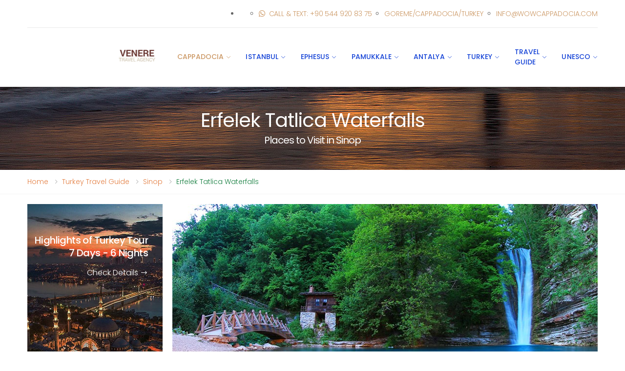

--- FILE ---
content_type: text/html
request_url: https://wowcappadocia.com/erfelek-tatlica-waterfalls.html
body_size: 10984
content:
<!DOCTYPE html>
<html lang="en">
<head>
    <meta charset="UTF-8">
    <meta http-equiv="X-UA-Compatible" content="IE=edge">
    <meta name="viewport" content="width=device-width, initial-scale=1, shrink-to-fit=no">
    <title>Sinop - Erfelek Tatlica Waterfalls</title>
    <meta name="description" content="Erfelek Tatlica Waterfalls, which are a combination of 28 different ones, are hidden in the Erfelek region of Sinop province, located in northern Turkey.">
   <meta name="author" content="Venere Travel">
    <!-- Favicon -->
    <link rel="apple-touch-icon" sizes="180x180" href="assets/images/icons/apple-touch-icon.png">
    <link rel="icon" type="image/png" sizes="32x32" href="assets/images/icons/favicon-32x32.png">
    <link rel="icon" type="image/png" sizes="16x16" href="assets/images/icons/favicon-16x16.png">
    <link rel="manifest" href="assets/images/icons/site.html">
    <link rel="mask-icon" href="assets/images/icons/safari-pinned-tab.svg" color="#666666">
    <link rel="shortcut icon" href="assets/images/icons/favicon.ico">
    <meta name="apple-mobile-web-app-title" content="Venere Travel">
    <meta name="msapplication-TileColor" content="#cc9966">
    <meta name="msapplication-config" content="assets/images/icons/browserconfig.xml">
    <meta name="theme-color" content="#ffffff">
    <!-- Plugins CSS File -->
    <link rel="stylesheet" href="assets/css/bootstrap.min.css">
    <!-- Main CSS File -->
    <link rel="stylesheet" href="assets/css/style.css">
    <link rel="stylesheet" href="assets/css/plugins/owl-carousel/owl.carousel.css">
    <link rel="stylesheet" href="assets/css/plugins/magnific-popup/magnific-popup.css">
    <link rel="stylesheet" href="assets/css/plugins/nouislider/nouislider.css">
    <!-- Global site tag (gtag.js) - Google Analytics -->
<script async src="https://www.googletagmanager.com/gtag/js?id=G-FXM3VNNBK2" type="3c0ef96abd59f1ef1500bfc6-text/javascript"></script>
<script type="3c0ef96abd59f1ef1500bfc6-text/javascript">
  window.dataLayer = window.dataLayer || [];
  function gtag(){dataLayer.push(arguments);}
  gtag('js', new Date());

  gtag('config', 'G-FXM3VNNBK2');
</script>
</head>
<body>
<div class="page-wrapper">
<header class="header">
<div class="header-top">
<div class="container">
<div class="header-right"><hr>
<ul class="top-menu">
<li><a href="#">Contact</a><ul>
<li><a href="https://web.whatsapp.com/send?phone=905449208375&amp;text=" target="_blank"><i class="icon-whatsapp"></i>Call & Text: +90 544 920 83 75</a></li>
<li><a href="#">Goreme/Cappadocia/Turkey</a></li>
<li><a href="/cdn-cgi/l/email-protection#056c6b636a45726a726664757564616a666c642b666a68"><span class="__cf_email__" data-cfemail="afc6c1c9c0efd8c0d8cccedfdfcecbc0ccc6ce81ccc0c2">[email&#160;protected]</span></a></li>
 </ul>
</li></ul></div></div></div>
<div class="header-middle sticky-header">
<div class="container">
<div class="col-auto col-lg-3 col-xl-3 col-xxl-2">
<button class="mobile-menu-toggler">
<span class="sr-only">Toggle mobile menu</span>
<i class="icon-bars"></i><a href="index.html" class="logo"><img src="assets/images/logo.png" alt="Venere Travel Logo" title="Welcome to Venere Travel Website" width="105" height="25"></a>
</button></div>
<nav class="main-nav">
<ul class="menu sf-arrows">
<a href="index.html" class="logo"><img src="assets/images/logo.png" alt="Venere Travel Logo" title="Welcome to Venere Travel Website" width="105" height="25"></a>
<li class="megamenu-container active">
<a class="sf-with-ul" href="cappadocia.html">Cappadocia</a>
<div class="megamenu">
<div class="row no-gutters">
<div class="col-md-12">
<div class="menu-col">
<div class="row">
<div class="col-md-4">
<a href="places-to-visit-in-cappadocia.html" class="menu-title">Places to Visit in Cappadocia</a>
<ul><li><a href="goreme-open-air-museum.html">Goreme Open Air Museum</a></li>
<li><a href="kaymakli-underground-city.html">Kaymakli Underground City</a></li>
<li><a href="derinkuyu-underground-city.html">Derinkuyu Underground City</a></li>
<li><a href="pasabag-fairy-chimneys.html">Pasabag Fairy Chimneys</a></li>
<li><a href="ihlara-valley.html">Ihlara Valley</a></li>
<li><a href="uchisar-castle.html">Uchisar Castle</a></li>
<li><a href="soganli-valley.html">Soganli Valley</a></li>
<li><a href="places-to-visit-in-cappadocia.html">Other Places to See </a></li> </ul>
<a href="special-activities-in-cappadocia.html" class="menu-title">Special Activities in Cappadocia</a><ul>
<li><a href="private-sunrise-photoshoot-with-professional-photographer-in-cappadocia.html">Professional Photoshoot at Sunrise</a></li>
<li><a href="marriage-proposals-in-cappadocia.html">Marriage Proposal in Cappadocia</a></li>
<li><a href="cappadocia-sunrise-breakfast-with-hot-air-balloons.html">Sunrise Breakfast with Balloons</a></li>
<li><a href="sunset-dinner-in-cappadocia-with-view-of-valleys.html">Sunset Dinner in Cappadocia</a></li>
<li><a href="balloon-watching-chasing-tour.html">Balloon Watching/Chasing Tour</a></li></ul>
</div>
<div class="col-md-4">
<a href="cappadocia-daily-tours.html" class="menu-title">Daily Cappadocia Tours</a><ul>
<li><a href="highlights-of-cappadocia-tour.html">Highlights of Cappadocia Tour</a></li>
<li><a href="classical-green-tour.html">South Cappadocia Green Tour</a></li>
<li><a href="classical-red-tour.html">North Cappadocia Red Tour</a></li></ul>
<a href="cappadocia-private-tours.html" class="menu-title">Private Cappadocia Tours</a>
<ul><li><a href="private-car-guide-service-in-cappadocia.html">Private Van & Guide</a></li>
<li><a href="cappadocia-delight-tour.html">Cappadocia Delight Tour</a></li>
<li><a href="cappadocia-culture-tour.html">Cappadocia Culture Tour</a></li>
<li><a href="green-cappadocia-tour.html">Green Cappadocia Tour</a></li>
<li><a href="monasteries-of-cappadocia-tour.html">Monasteries of Cappadocia Tour</a></li>
<li><a href="cappadocia-photo-tour.html">Cappadocia Photo Tour</a></li>
<li><a href="biblical-cappadocia-tour.html">Biblical Cappadocia Tour</a></li>
<li><a href="cappadocia-salt-lake-tour.html">Salt Lake Tour</a></li>
<li><a href="konya-tour-from-cappadocia.html">Konya Tour from Cappadocia</a></li>
<li><a href="hattusha-tour-from-cappadocia.html">Hattusha Tour from Cappadocia</a></li></ul></div>
<div class="col-md-4">
<a href="balloon-flights-in-cappadocia.html" class="menu-title">Balloon Flights in Cappadocia</a>
<ul><li><a href="cappadocia-balloon-flights.html">Standard & Deluxe Flights</a></li>
<li><a href="cappadocia-comfort-flight.html">Comfort Flights</a></li>
<li><a href="cappadocia-private-balloon-flights.html">Private Balloon Flights</a></li></ul>
<a href="activities-in-cappadocia.html" class="menu-title">Activities & Services in Cappadocia</a>
<ul><li><a href="airport-transfers-in-cappadocia.html">Airport Transfers</a></li>
<li><a href="quad-bike-atv-tours.html">Quad Bike (ATV) Tours</a></li>
<li><a href="horse-back-riding-tours.html">Horse-Back Riding Tours</a></li>
<li><a href="jeep-safari-tours.html">Jeep Safari Tours</a></li>
<li><a href="whirling-dervishes-ceremony.html">Whirling Dervishes Ceremony</a></li>
<li><a href="hiking-tours.html">Hiking Tours</a></li>
<li><a href="cappadocia-camel-safari.html">Camel Safari Tours</a></li>
<li><a href="turkish-night-show.html">Turkish Night Show</a></li>
<li><a href="cappadocia-cooking-classes.html">Cooking Classes</a></li></ul></div> </div></div></div></div></div></li>
<li class="megamenu-container">
<a class="sf-with-ul" href="istanbul.html">Istanbul</a>
<div class="megamenu">
<div class="row no-gutters">
<div class="col-md-12">
<div class="menu-col">
<div class="row">
<div class="col-md-4">
<a href="istanbul.html" class="menu-title">Places to Visit in Istanbul</a>
<ul>
<li><a href="hagia-sophia-church-mosque.html">Hagia Sophia</a></li>
<li><a href="blue-mosque-sultanahmet-camii.html">The Blue Mosque</a></li>
<li><a href="topkapi-palace.html">Topkapi Palace</a></li>
<li><a href="chora-church-kariye-museum.html">Chora Church</a></li>
<li><a href="basilica-cistern-yerabatan-sarnici.html">Basilica Cistern</a></li>
<li><a href="dolmabahce-palace.html">Dolmabahce Palace</a></li>
<li><a href="princess-islands.html">Princess Islands</a></li>
<li><a href="galata-tower.html">Galata Tower</a></li>
<li><a href="fener-balat-region.html">Fener and Balat Region</a></li>
<li><a href="beylerbeyi-palace.html">Beylerbeyi Palace</a></li>
<li><a href="istanbul.html">Other Places to See in Istanbul</a></li>
</ul></div>
<div class="col-md-4">
<a href="istanbul-daily-tours.html" class="menu-title">Daily Tours in Istanbul</a>
<ul>
<li><a href="byzantine-and-ottoman-highlights-tour.html">Byzantine and Ottoman Highlights Tour</a></li>
<li><a href="half-day-morning-walk-in-history-tour.html">Half Day Morning Walk in History Tour</a></li>
<li><a href="half-day-afternoon-in-palace-tour.html">Half Day Afternoon in Topkapi Palace Tour</a></li>
</ul>
<a href="istanbul-private-tours.html" class="menu-title">Private Tours in Istanbul</a>
<ul>
<li><a href="private-byzantine-and-ottoman-highlights-tour.html">Byzantine & Ottoman Highlights Tour</a></li>
<li><a href="two-continents-asia-europe-tour.html">Two Continents (Asia & Europe) Tour</a></li>
<li><a href="full-day-taste-the-real-in-istanbul-tour.html">Full Day Taste The Real in Istanbul Tour</a></li>
<li><a href="private-istanbul-shore-excursion-from-istanbul-port.html">Private Istanbul Shore Excursion from Istanbul Port</a></li>
<li><a href="private-istanbul-layover-tours.html">Private Istanbul Layover Tours</a></li>
<li><a href="private-fener-balat-tours.html">Private Fener & Balat Tours</a></li>
</ul></div>
<div class="col-md-4">
<a href="bosphorus-cruises.html" class="menu-title">Bosphorus Cruises</a>
<ul>
<li><a href="full-day-bosphorus-cruise.html">Full Day Bosporus Cruise</a></li>
<li><a href="half-day-morning-bosphorus-cruise.html">Half Day Morning Bosporus Cruise</a></li>
<li><a href="half-day-afternoon-bosphorus-cruise.html">Half Day Afternoon Bosporus Cruise</a></li>
<li><a href="istanbul-dinner-cruise-by-night.html">Dinner Cruises By Night</a></li>
</ul>
<div class="menu-title">Activities & Services</div>
<ul>
<li><a href="airport-transfers-in-istanbul.html">Airport Transfers</a></li>
<li><a href="istanbul-whirling-dervishes-ceremony.html">Whirling Dervishes Ceremony</a></li>
</ul></div></div></div></div></div></div></li>
<li class="megamenu-container">
<a class="sf-with-ul" href="izmir.html">Ephesus</a>
<div class="megamenu">
<div class="menu-col">
<div class="row">
<div class="col-md-4">
<a href="izmir.html" class="menu-title">Places to Visit in Ephesus Area</a>
<ul>
<li><a href="ephesus-ancient-city.html">Ephesus Ancient City</a></li>
<li><a href="house-of-virgin-mary.html">The Virgin Mary House</a></li>
<li><a href="pergamon-pergamum-ancient-city.html">Pergamon Ancient City</a></li>
<li><a href="sirince-village.html">Sirince Village</a></li>
<li><a href="basilica-of-saint-john.html">The Basilica of St. John</a></li>
<li><a href="izmir.html">Other Places to See</a></li>
</ul></div>
<div class="col-md-4">
<a href="ephesus-area-daily-tours.html" class="menu-title">Daily Group Tours</a>
<ul>
<li><a href="daily-ephesus-tours.html">Daily Ephesus Tour</a></li>
<li><a href="daily-pergamon-asclepion-tour.html">Daily Pergamon & Asclepion Tour</a></li>
<li><a href="daily-priene-miletus-didyma-tour.html">Daily Priene-Miletus-Didyma Tour</a></li>
<li><a href="group-ephesus-tour-from-kusadasi-port.html">Daily Ephesus tour from Kusadasi Port</a></li>
<li><a href="daily-pamukkale-hierapolis-tour-from-selcuk-ephesus.html">Daily Pamukkale Tour from Selcuk</a></li>
</ul></div>
<div class="col-md-4">
<a href="private-tours-activities-in-ephesus-area.html" class="menu-title">Private Tours & Services</a>
<ul>
<li><a href="private-ephesus-tours.html">Private Ephesus Tour</a></li>
<li><a href="private-pergamon-asclepion-tour.html">Private Pergamon & Asclepion Tour</a></li>
<li><a href="private-priene-miletus-didyma-tour.html">Private Priene-Miletus-Didyma Tour</a></li>
<li><a href="private-ephesus-tour-from-kusadasi-port.html">Private Ephesus tour from Kusadasi Port</a></li>
<li><a href="airport-transfers-from-izmir-airport.html">Private Airport Transfers</a></li>
</ul></div></div>
<div class="row menu-banners">
</div></div></div></li>
<li class="megamenu-container">
<a class="sf-with-ul" href="denizli.html">Pamukkale</a>
<div class="megamenu">
<div class="menu-col">
<div class="row">
<div class="col-md-4">
<a href="denizli.html" class="menu-title">Places to Visit Around Pamukkale</a>
<ul>
<li><a href="pamukkale-travertine-terraces-hierapolis-ancient-city.html">Hierapolis & Travertine Terraces</a></li>
<li><a href="laodicea-ancient-city.html">Laodicea Ancient City</a></li>
<li><a href="aphrodisias-ancient-city.html">Aphrodisias Ancient City</a></li>
<li><a href="denizli.html">Other Places to See</a></li>
</ul></div>
<div class="col-md-4">
<a href="pamukkale-daily-tours.html" class="menu-title">Daily Group Tours</a>
<ul>
<li><a href="daily-pamukkale-hierapolis-tour.html">Daily Pamukkale & Hierapolis Tour</a></li>
<li><a href="pamukkale-balloon-flight.html">Pamukkale Standard Balloon Flights</a></li>
<li><a href="daily-pamukkale-hierapolis-tour-from-selcuk-ephesus.html">Pamukkale Tour from Selcuk & Kusadasi</a></li>
</ul></div>
<div class="col-md-4">
<a href="private-tours-activities-in-pamukkale-area.html" class="menu-title">Private Tours & Activities</a>
<ul>
<li><a href="airport-transfers-from-denizli-airport.html">Airport Transfers</a></li>
<li><a href="private-pamukkale-hierapolis-tour.html">Private Pamukkale & Hierapolis Tour</a></li>
<li><a href="private-laodicea-aphrodisias-tour.html">Private Laodicea & Aphrodisias Tour</a></li>
</ul></div></div>
<div class="row menu-banners">
</div></div></div></li>
<li class="megamenu-container">
<a class="sf-with-ul" href="antalya.html">Antalya</a>
<div class="megamenu">
<div class="menu-col">
<div class="row">
<div class="col-md-4">
<a href="antalya.html" class="menu-title">Places to Visit in Antalya</a>
<ul>
<li><a href="perge-ancient-city.html">Perge Ancient City</a></li>
<li><a href="termessos-ancient-city.html">Termessos Ancient City</a></li>
<li><a href="phaselis-ancient-city.html">Phaselis Ancient City</a></li>
<li><a href="aspendos-theater-ancient-city.html">Aspendos Theater & Ancient City</a></li>
<li><a href="antalya-museum.html">Antalya Museum</a></li>
<li><a href="antalya.html">Other Places to See</a></li>
</ul></div>
<div class="col-md-4">
<a href="antalya-daily-tours.html" class="menu-title">Daily Antalya Tours</a>
<ul>
<li><a href="daily-perge-aspendos-side-tour.html">Perge-Aspendos-Side Tour</a></li>
<li><a href="daily-demre-myra-kekova-st-nicholas-church-tour.html">Demre, Myra, Kekova and St. Nicholas Church Tour</a></li>
<li><a href="pamukkale-tour-from-antalya.html">Pamukkale Hierapolis Tour from Antalya</a></li></ul>
</div>
<div class="col-md-4">
<a href="private-tours-activities-in-antalya.html" class="menu-title">Private Tours & Services</a>
<ul>
<li><a href="private-termessos-duden-waterfall-tour.html">Private Termessos & Duden Waterfall Tour</a></li>
<li><a href="private-perge-aspendos-side-tour.html">Private Perge-Aspendos-Side Tour</a></li>
<li><a href="private-demre-myra-kekova-st-nicholas-church-tour.html">Demre, Myra, Kekova and St. Nicholas Church Tour</a></li>
<li><a href="private-sagalassos-tour-from-antalya.html">Private Sagalassos Tour from Antalya</a></li>
<li><a href="airport-transfers-from-antalya-airport.html">Airport Transfers</a></li>
</ul></div></div>
<div class="row menu-banners">
</div></div></div></li>
<li class="megamenu-container">
<a class="sf-with-ul" href="turkey-tours.html">Turkey</a>
<div class="megamenu">
<div class="menu-col">
<div class="row">
<div class="col-md-4">
<a href="small-group-tours-in-turkey.html" class="menu-title">Small Group Tour Packages in Turkey</a>
<ul>
<li><a href="highlights-of-turkey-tour.html">Highlights of Turkey Tour</a></li>
<li><a href="western-turkey-tour.html">Western Turkey Tour</a></li><br>
<a href="private-tour-packages-in-turkey.html" class="menu-title">Private Tour Packages in Turkey</a>
<li><a href="private-highlights-of-turkey-tour.html">Private Highlights of Turkey Tour</a></li>
<li><a href="private-western-turkey-tour.html">Private Western Turkey Tour</a></li>
<li><a href="eastern-turkey-tour.html">Eastern Turkey Tour</a></li>
 <li><a href="world-heritage-of-turkey-tour.html">World Heritage of Turkey Tour</a></li>
<li><a href="mount-nemrut-tour-from-cappadocia.html">Mount Nemrut Tour from Cappadocia</a></li>
<li><a href="mount-nemrut-gobeklitepe-tour-from-istanbul.html">Mount Nemrut & Gobeklitepe Tour from Istanbul</a></li>
<li><a href="mount-nemrut-gobeklitepe-diyarbakir-mardin-tour-from-istanbul.html">Nemrut-Gobeklitepe-Diyarbakir-Mardin Tour from Istanbul </a></li>
 <li><a href="seven-churches-of-revelation-tour.html">Seven Churches of Revelation Tour</a></li>
</ul></div>
<div class="col-md-4">
<a href="short-package-tours-in-turkey.html" class="menu-title">Short Tours Around Turkey</a>
<ul>
<li><a href="cappadocia-tours-from-istanbul.html">Cappadocia Tours from Istanbul</a></li>
<li><a href="ephesus-tours-from-istanbul.html">Ephesus Tours from Istanbul</a></li>
<li><a href="pamukkale-tours-from-istanbul.html">Pamukkale Tours from Istanbul</a></li>
<li><a href="gallipoli-troy-tours-from-istanbul.html">Gallipoli & Troy Tours from Istanbul</a></li>
<li><a href="cappadocia-tours-from-antalya.html">Cappadocia Tours from Antalya</a></li>
<li><a href="mount-nemrut-gobeklitepe-south-eastern-turkey-tours.html">Mount Nemrut & Gobeklitepe Tours</a></li>
</ul>
<div class="menu-title">Blue Cruises</div>
<ul>
<li><a href="budget-blue-cruises.html">Budget Cruises</a></li>
<li><a href="deluxe-blue-cruises.html">Deluxe Cruises</a></li>
<li><a href="private-blue-cruises.html">Private Cruises</a></li>
</ul></div>
<div class="col-md-4">
<div class="menu-title">Transportation in Turkey</div>
<ul>
<li><a href="flight-tickets-in-turkey.html">Flight Tickets in Turkey</a></li>
<li><a href="bus-tickets-in-turkey.html">Bus Tickets in Turkey</a></li>
<li><a href="train-tickets-in-turkey.html">Train Tickets in Turkey</a></li>
<li><a href="ferry-tickets-to-greek-islands.html">Ferry Tickets to Greek Islands</a></li>
<li><a href="airport-transfers-in-turkey.html">Airport Transfers in Turkey</a></li>
<li><a href="ground-transportation-between-cities-in-turkey.html">Ground Transportation in Turkey</a></li>
<li><a href="rental-cars-in-turkey.html">Rental Cars in Turkey</a></li>
</ul></div></div>
<div class="row menu-banners">
</div></div></div></li>
<li class="megamenu-container">
<a class="sf-with-ul" href="turkey-travel-guide.html">Travel Guide</a>
<div class="megamenu">
<div class="row no-gutters">
<div class="col-md-12">
<div class="menu-col">
<div class="row">
<div class="col-md-2">
<div class="menu-title">City Guide</div>
<ul>
<li><a href="adana.html">Adana</a></li>
<li><a href="adiyaman.html">Adiyaman</a></li>
<li><a href="afyon.html">Afyon</a></li>
<li><a href="agri.html">Agri</a></li>
<li><a href="amasya.html">Amasya</a></li>
<li><a href="ankara.html">Ankara</a></li>
<li><a href="antalya.html">Antalya</a></li>
<li><a href="artvin.html">Artvin</a></li>
<li><a href="aydin.html">Aydin</a></li>
<li><a href="balikesir.html">Balikesir</a></li>
<li><a href="bilecik.html">Bilecik</a></li>
<li><a href="bingol.html">Bingol</a></li>
<li><a href="bitlis.html">Bitlis</a></li>
<li><a href="bolu.html">Bolu</a></li>
</ul></div>
<div class="col-md-2">
<div class="menu-title">City Guide</div>
<ul>
<li><a href="burdur.html">Burdur</a></li>
<li><a href="bursa.html">Bursa</a></li>
<li><a href="canakkale.html">Canakkale</a></li>
<li><a href="cankiri.html">Cankiri</a></li>
<li><a href="corum.html">Corum</a></li>
<li><a href="denizli.html">Denizli</a></li>
<li><a href="diyarbakir.html">Diyarbakir</a></li>
<li><a href="edirne.html">Edirne</a></li>
<li><a href="elazig.html">Elazig</a></li>
<li><a href="erzincan.html">Erzincan</a></li>
<li><a href="erzurum.html">Erzurum</a></li>
<li><a href="eskisehir.html">Eskisehir</a></li>
<li><a href="gaziantep.html">Gaziantep</a></li>
<li><a href="giresun.html">Giresun</a></li>
</ul></div>
<div class="col-md-2">
<div class="menu-title">City Guide</div>
<ul>
<li><a href="gumushane.html">Gumushane</a></li>
<li><a href="hakkari.html">Hakkari</a></li>
<li><a href="hatay.html">Hatay</a></li>
<li><a href="isparta.html">Isparta</a></li>
<li><a href="mersin.html">Mersin</a></li>
<li><a href="istanbul.html">Istanbul</a></li>
<li><a href="izmir.html">Izmir</a></li>
<li><a href="kars.html">Kars</a></li>
<li><a href="kastamonu.html">Kastamonu</a></li>
<li><a href="kayseri.html">Kayseri</a></li>
<li><a href="kirklareli.html">Kirklareli</a></li>
<li><a href="kirsehir.html">Kirsehir</a></li>
<li><a href="kocaeli.html">Kocaeli</a></li>
<li><a href="konya.html">Konya</a></li>
</ul></div>
<div class="col-md-2">
<div class="menu-title">City Guide</div>
<ul>
<li><a href="kutahya.html">Kutahya</a></li>
<li><a href="malatya.html">Malatya</a></li>
<li><a href="manisa.html">Manisa</a></li>
<li><a href="kahramanmaras.html">Maras</a></li>
<li><a href="mardin.html">Mardin</a></li>
<li><a href="mugla.html">Mugla</a></li>
<li><a href="mus.html">Mus</a></li>
<li><a href="nevsehir.html">Nevsehir</a></li>
<li><a href="nigde.html">Nigde</a></li>
<li><a href="ordu.html">Ordu</a></li>
<li><a href="rize.html">Rize</a></li>
<li><a href="sakarya.html">Sakarya</a></li>
<li><a href="samsun.html">Samsun</a></li>
<li><a href="siirt.html">Siirt</a></li>
</ul></div>
<div class="col-md-2">
<div class="menu-title">City Guide</div>
<ul>
<li><a href="sinop.html">Sinop</a></li>
<li><a href="sivas.html">Sivas</a></li>
<li><a href="tekirdag.html">Tekirdag</a></li>
<li><a href="tokat.html">Tokat</a></li>
<li><a href="trabzon.html">Trabzon</a></li>
<li><a href="tunceli.html">Tunceli</a></li>
<li><a href="sanliurfa.html">Sanliurfa</a></li>
<li><a href="usak.html">Usak</a></li>
<li><a href="van.html">Van</a></li>
<li><a href="yozgat.html">Yozgat</a></li>
<li><a href="zonguldak.html">Zonguldak</a></li>
<li><a href="aksaray.html">Aksaray</a></li>
<li><a href="bayburt.html">Bayburt</a></li>
</ul></div>
<div class="col-md-2">
<div class="menu-title">City Guide</div>
<ul>
<li><a href="karaman.html">Karaman</a></li>
<li><a href="kirikkale.html">Kirikkale</a></li>
<li><a href="batman.html">Batman</a></li>
<li><a href="sirnak.html">Sirnak</a></li>
<li><a href="bartin.html">Bartin</a></li>
<li><a href="ardahan.html">Ardahan</a></li>
<li><a href="igdir.html">Igdir</a></li>
<li><a href="yalova.html">Yalova</a></li>
<li><a href="karabuk.html">Karabuk</a></li>
<li><a href="kilis.html">Kilis</a></li>
<li><a href="osmaniye.html">Osmaniye</a></li>
<li><a href="duzce.html">Duzce</a></li>
</ul></div></div></div></div></div></div></li>
<li class="megamenu-container">
<a class="sf-with-ul" href="unesco-sites-in-turkey.html">Unesco</a>
<div class="megamenu">
<div class="row no-gutters">
<div class="col-md-12">
<div class="menu-col">
<div class="row">
<div class="col-md-2">
<a href="unesco-sites-in-turkey.html" class="menu-title">Permanent List</a>
<ul>
<li><a href="goreme-open-air-museum.html">Goreme</a></li>
<li><a href="pamukkale-travertine-terraces-hierapolis-ancient-city.html">Pamukkale</a></li>
<li><a href="aphrodisias-ancient-city.html">Aphrodisias</a></li>
<li><a href="ani-ancient-city.html">Ani</a></li>
<li><a href="ancient-city-of-troy.html">Troy</a></li>
<li><a href="cumalikizik.html">Bursa & Cumalıkızık</a></li>
<li><a href="safranbolu.html">Safranbolu</a></li>
<li><a href="diyarbakir-fortress-city-walls-castle.html">Diyarbakır Fortress</a></li>
<li><a href="ephesus-ancient-city.html">Ephesus</a></li>
<li><a href="gobeklitepe.html">Gobeklitepe</a></li>
<li><a href="great-mosque-hospital-of-divrigi.html">Divrigi Mosque</a></li>
<li><a href="hattusha-hattusa-ancient-city.html">Hattusha</a></li>
<li><a href="istanbul.html">Historic Istanbul</a></li>
<li><a href="mount-nemrut.html">Mount Nemrut</a></li>
<li><a href="catalhoyuk-neolithic-site.html">Çatalhöyük</a></li>
<li><a href="pergamon-pergamum-ancient-city.html">Pergamon</a></li>
<li><a href="selimiye-mosque-complex.html">Selimiye Mosque</a></li>
<li><a href="xanthos-letoon-ancient-city.html">Xanthos-Letoon </a></li>
<li><a href="aslantepe-tumulus-open-air-museum.html">Arslantepe</a></li>
</ul>
<hr>
</div>
<div class="col-md-2">
<a href="unesco-sites-in-turkey.html" class="menu-title">Tentative List</a>
<ul>
<li><a href="karain-cave.html">Karain Cave</a></li>
<li><a href="sumela-monastery.html">Sümela Monastery</a></li>
<li><a href="alahan-monastery.html">Alahan Monastery</a></li>
<li><a href="saint-nicholas-santa-claus-church.html">St. Nicholas Church</a></li>
<li><a href="harran-beehive-houses.html">Harran & Sanliurfa</a></li>
<li><a href="ahlat-seljuk-cemetery.html">Ahlat</a></li>
<li><a href="seljuk-caravanserais.html">Seljuk Caravanserais</a></li>
<li><a href="konya.html">Konya</a></li>
<li><a href="alanya.html">Alanya</a></li>
<li><a href="mardin.html">Mardin</a></li>
<li><a href="saint-paul-well-church.html">St.Paul Church</a></li>
<li><a href="ishakpasha-palace.html">Ishak Pasha Palace</a></li>
<li><a href="kekova-simena.html">Kekova</a></li>
<li><a href="lycian-cities.html">Lycian Cities</a></li>
<li><a href="izmir.html">Historical Izmir</a></li>
<li><a href="bridge-of-justinian-sakarya.html">Justinian Bridge</a></li>
<li><a href="akcakoca-genoese-castle.html">Genoese Routes</a></li>
</ul></div>
<div class="col-md-2">
<a href="unesco-sites-in-turkey.html" class="menu-title">Tentative List</a>
<ul>
<li><a href="sagalassos-ancient-city.html">Sagalassos</a></li>
<li><a href="perge-ancient-city.html">Perge</a></li>
<li><a href="esrefoglu-mosque.html">Esrefoglu Mosque</a></li>
<li><a href="saint-pierre-church-hatay.html">St. Pierre Church</a></li>
<li><a href="aizanoi-ancient-city.html">Aizanoi</a></li>
<li><a href="zeugma-ancient-city.html">Zeugma</a></li>
<li><a href="gordion.html">Gordion</a></li>
<li><a href="birgi-historical-town.html">Birgi Town</a></li>
<li><a href="mausoleum-sacred-area-of-hecatomnus.html">Hecatomnus Mausoleum</a></li>
<li><a href="medieval-city-becin.html">Beçin Town</a></li>
<li><a href="yesemek-quarry-sculpture-workshop-open-air-museum.html">Yesemek Quarry</a></li>
<li><a href="nigde.htmlo">Nigde</a></li>
<li><a href="odunpazari-historical-urban-site.html">Odunpazari</a></li>
<li><a href="mamure-castle.html">Mamure Castle</a></li>
<li><a href="haci-bektasi-veli-museum.html">Haci Bektas</a></li>
<li><a href="zerzevan-castle-temple-of-mithras-mithraeum.html">Zerzevan Castle</a></li>
<li><a href="koramaz-valley.html">Koramaz Valley</a></li>
</ul></div>
<div class="col-md-2">
<a href="unesco-sites-in-turkey.html" class="menu-title">Tentative List</a>
<ul>
<li><a href="laodicea-ancient-city.html">Laodikeia</a></li>
<li><a href="lake-tuz-salt-lake.html">Salt Lake</a></li>
<li><a href="sardis-ancient-city.html">Sardis Ancient City</a></li>
<li><a href="iznik-nicaea.html">Iznik</a></li>
<li><a href="zeynel-abidin-mosque.html">Zeynel Abidin Mosque</a></li>
<li><a href="tomb-of-ahi-evran.html">Tomb of Ahi Evran</a></li>
<li><a href="vespasianus-titus-tunnel-besikli-cave.html">Titus Tunnel</a></li>
<li><a href="kasaba-koyu-mahmutbey-mosque.html">Mahmut Bey Mosque</a></li>
<li><a href="kultepe-kanesh-karum-kanis.html">Kultepe</a></li>
<li><a href="kaunos-ancient-city-rock-cut-tombs.html">Kaunos</a></li>
<li><a href="anatolian-seljuks-madrasahs.html">Seljuks Madrasahs</a></li>
<li><a href="korykos-ancient-city.html">Korykos </a></li>
<li><a href="anavarza-ancient-city.html">Anazarbos </a></li>
<li><a href="historic-town-of-beypazari.html">Beypazari</a></li>
<li><a href="karatepe-aslantas-open-air-museum.html">Karatepe-Aslantaş</a></li>
<li><a href="termessos-ancient-city.html">Termessos</a></li>
</ul></div>
<div class="col-md-2">
<a href="unesco-sites-in-turkey.html" class="menu-title">Tentative List</a>
<ul>
<li><a href="gallipoli-battlefields.html">Gallipoli Battlefields</a></li>
<li><a href="eflatunpinar-hittite-spring-sanctuary.html">Eflatunpinar</a></li>
<li><a href="akdamar-island-church.html">Akdamar Church</a></li>
<li><a href="aspendos-theater-ancient-city.html">Aspendos</a></li>
<li><a href="eshabi-kehf-kulliye.html">Eshab-ı Kehf Kulliye</a></li>
<li><a href="historis-town-of-mudurnu.html">Mudurnu Town</a></li>
<li><a href="rock-tombs-pontic-kings.html">Mount Harşena</a></li>
<li><a href="phrygian-valley.html">Phrygia</a></li>
<li><a href="stratonikeia-ancient-city.html">Stratonikeia</a></li>
<li><a href="uzunkopru-bridge.html">Uzunköprü Bridge</a></li>
<li><a href="ismail-fakirullah.tomb.html">Fakirullah Tomb</a></li>
<li><a href="yildiz-palace.html">Yıldız Palace</a></li>
<li><a href="malabadi-bridge.html">Malabadi Bridge</a></li>
<li><a href="van-castle.html">Van Fortress</a></li>
<li><a href="priene-ancient-city.html">Priene</a></li>
<li><a href="basilica-therma.html">Basilica Therma</a></li>
<li><a href="ballica-cave-nature-park.html">Ballica Cave</a></li>
<li><a href="churches-monasteries-villages-of-midyat.html">Midyat</a></li>
</ul></div>
<div class="col-md-2">
<a href="unesco-sites-in-turkey.html" class="menu-title">Tentative List</a>
<ul>
<li><a href="sultan-bayezid-2-mosque-complex.html">Bayezid II Complex</a></li>
<li><a href="yivli-minaret.html">Yivli Minaret</a></li>
<li><a href="sivrihisar-grand-ulu-mosque.html">Sivrihisar Mosque</a></li>
<li><a href="bodrum-castle.html">The Bodrum Castle</a></li>
<li><a href="nuruosmaniye-mosquue-complex.html">Nuruosmaniye Complex</a></li>
<li><a href="kibyra-ancient-city.html">Kibyra</a></li>
<li><a href="haci-bayrami-veli-mosque.html">Haci Bayram Mosque</a></li>
<li><a href="kizilirmak-delta-wetland-bird-sanctuary.html">Kızılırmak Delta</a></li>
<li><a href="ayvalik.html">Ayvalık Landscape</a></li>
<li><a href="ivriz.html">Ivriz</a></li>
<li><a href="niksar-capital-city-danishmend-dynasty.html">Niksar</a></li>
<li><a href="livas-kastels-in-gaziantep.html">Antep Water Structures</a></li>
<li><a href="wooden-roofed-columned-mosques-anatolia.html">Wooden Mosques</a></li>
<li><a href="assos-ancient-city.html">Assos</a></li>
<li><a href="historic-city-of-harput-castle.html">Harput</a></li>
<li><a href="historic-town-of-kemaliye.html">Kemaliye</a></li>
</ul></nav></div></div></div></header>
       <main class="main">
            <div class="page-header text-center" style="background-image: url('assets/images/page-header-bg.jpg')">
                <div class="container">
                    <h1 class="page-title">Erfelek Tatlica Waterfalls
<span>Places to Visit in Sinop</span></h1>
                </div><!-- End .container -->
            </div><!-- End .page-header -->
            <nav aria-label="breadcrumb" class="breadcrumb-nav mb-2">
                <div class="container">
                    <ol class="breadcrumb">
                        <li class="breadcrumb-item"><a href="index.html">Home</a></li>
                        <li class="breadcrumb-item"><a href="turkey-travel-guide.html">Turkey Travel Guide</a></li>
                        <li class="breadcrumb-item"><a href="sinop.html">Sinop</a></li>
                        <li class="breadcrumb-item active" aria-current="page">Erfelek Tatlica Waterfalls
</li>
                    </ol>
                </div><!-- End .container -->
            </nav><!-- End .breadcrumb-nav -->

            <div class="page-content">
                <div class="container">
                	<div class="row">
                		<div class="col-lg-9">


                            <article class="entry single-entry">
                                <figure class="entry-media">
                                 <img src="assets/images/places/erfelek-tatlica-waterfalls.jpg" alt="Erfelek Tatlica Waterfalls
" title="Erfelek Tatlica Waterfalls
" width="871" height="419" class="product-image">

                                </figure><!-- End .entry-media -->

                                <div class="entry-body">
                                 

                                    <h2 class="entry-title" align="center">
                                            Erfelek Tatlica Waterfalls

                                </h2><!-- End .entry-title -->

                                    
                                    <div class="entry-content editor-content">
<p align="justify">
Located in the Erfelek region of <strong>Sinop</strong> province in northern Turkey, the <strong>Erfelek Tatlica Waterfalls</strong> are a breathtaking combination of 28 individual waterfalls, each with its unique charm. As you explore this stunning natural wonder, take your time to appreciate every aspect of it.
</p>

<p align="justify">
The <strong>Tatlica Waterfalls</strong> were discovered during the construction of the Erfelek Dam on the eastern side of the <strong>Kure Mountains</strong>, and they offer incredible views that are sure to leave a lasting impression. From the first waterfall that drops 15 meters and offers a picturesque view, to the subsequent cascading waterfalls of varying sizes and types, the <strong>Tatlica Waterfalls</strong> are a true gem of <strong>Sinop</strong>.
</p>

<div class="pb-1"></div><!-- End .mb-1 -->

<img src="assets/images/places/erfelek-tatlica-waterfalls2.jpg" alt="Erfelek Tatlica Waterfalls" title="Erfelek Tatlica Waterfalls" width="350" height="350" class="float-left">

<p align="justify">
For those who are up to the challenge, continue hiking to witness more of these natural beauties scattered throughout the landscape. As you make your way through the forest, don't forget to pack some energy snacks to fuel your adventure.
</p>

<p align="justify">
At the entrance of the park, you will be greeted by a large, deep blue waterfall, and the beauty only deepens as you venture further into the forest. The azure waters amidst lush green trees, towering rocks, and shiny, dark green leaves of the surrounding plants all add to the mesmerizing view.
</p>

<p align="justify">
There are two different trails to explore the park, one of which is a walking trail on a wooden platform, while the other is a nature trail where you can experience all 28 waterfalls at once. Don't miss the chance to witness the enchanting beauty of the <strong>Erfelek Tatlica Waterfalls</strong>.
</p>

<p align="justify">If you have any questions or inquiries regarding <a href="erfelek-tatlica-waterfalls.html"><strong>Erfelek Tatlica Waterfalls,</strong></a>  please don't hesitate to contact us at <a href="/cdn-cgi/l/email-protection#1970777f76596e766e7a786969787d767a7078377a7674"><strong><span class="__cf_email__" data-cfemail="dfb6b1b9b09fa8b0a8bcbeafafbebbb0bcb6bef1bcb0b2">[email&#160;protected]</span></strong></a> or simply <strong><a href="https://web.whatsapp.com/send?phone=905449208375&amp;text=">message us via Whatsapp,</strong></a> and we will respond as soon as possible.</p><div class="pb-1 clearfix"></div></div></div></article></div>
<aside class="col-lg-3 order-lg-first">             
<div class="banner banner-overlay">
<a href="highlights-of-turkey-tour.html">
<img src="assets/images/istanbulnight.jpg" alt="Highlights of Turkey Tour" title="Highlights of Turkey Tour" width="277" height="395"></a>
<div class="banner-content banner-content-top banner-content-right text-right">
<h3 class="banner-title text-white"><a href="highlights-of-turkey-tour.html">Highlights of Turkey Tour <span>7 Days - 6 Nights</span></a></h3>
<a href="highlights-of-turkey-tour.html" class="banner-subtitle text-white">Check Details <i class="icon-long-arrow-right"></i></a></div></div>
<div class="banner banner-overlay">
<a href="eastern-turkey-tour.html"><img src="assets/images/easterntour.jpg" alt="Eastern Turkey Tour" title="Eastern Turkey Tour" width="277" height="395"></a>
<div class="banner-content banner-content-top banner-content-right text-right">
<h3 class="banner-title text-white"><a href="eastern-turkey-tour.html">Eastern Turkey Tour <span>14 Days - 13 Nights</span></a></h3><a href="eastern-turkey-tour.html" class="banner-subtitle text-white">Check Details <i class="icon-long-arrow-right"></i></a></div></div>
<div class="banner banner-overlay">
<a href="mount-nemrut-tour-from-cappadocia.html">
<img src="assets/images/nemrutnight.jpg" alt="Mount Nemrut Tour" title="Mount Nemrut Tour" width="277" height="395"></a>
<div class="banner-content banner-content-top banner-content-right text-right">
<h3 class="banner-title text-white"><a href="mount-nemrut-tour-from-cappadocia.html">Mount Nemrut Tour <br><span> 3 Days - 2 Nights</span></a></h3><a href="mount-nemrut-tour-from-cappadocia.html" class="banner-subtitle text-white">Check Details <i class="icon-long-arrow-right"></i></a>
</div></div>
</aside></div></div></div></main>
 <footer class="footer">
<hr>
<div class="footer-middle border-0">
<div class="container-fluid">
<div class="row">
<div class="col-sm-12 col-lg-4">
<div class="widget widget-about">
<a href="index.html"> <img src="assets/images/logo-footer.png" class="footer-logo" alt="Cappadocia and Turkey Tours"  title="Cappadocia and Turkey Tours" width="105" height="25"></a>
<p align="justify">We use our knowledge of the country to design tours that are tailored to your needs. We have been trusted by travelers from all over the world who want a unique, authentic experience in Turkey's most iconic destinations like Cappadocia, Istanbul, Pamukkale and Ephesus. </p>
<div class="widget-about-info">
<div class="row">
<div class="col-sm-6 col-md-4">
<span class="widget-about-title">Got Question? Call us 24/7</span>
<a href="https://web.whatsapp.com/send?phone=905449208375&amp;text=">+90 544 920 83 75</a>
</div><!-- End .col-sm-6 -->
<div class="col-sm-6 col-md-8">
<span class="widget-about-title">Payment Methods</span>
<figure class="footer-payments">
<a href="payment-methods.html"> <img src="assets/images/payments.png" alt="Payment methods" width="272" height="20"></a>
</figure></div></div></div></div></div>
<div class="col-sm-4 col-lg-2">
<div class="widget">
<h4 class="widget-title">About Our Company</h4>
<ul class="widget-list">
<li><a href="who-are-we.html">Who Are We?</a></li>
<li><a href="privacy-policy.html">Privacy Policy</a></li>
<li><a href="terms-conditions.html">Terms & Conditions</a></li>
<li><a href="cancellation-policy.html">Cancellation Policy</a></li>
<li><a href="booking-process.html">Booking Process</a></li>
<li><a href="contact.html">Contact Us</a></li>
</ul>
</div></div>
<div class="col-sm-4 col-lg-2">
<div class="widget">
<h4 class="widget-title">About Turkey</h4>
<ul class="widget-list">
<li><a href="istanbul.html">Istanbul</a></li>
<li><a href="cappadocia.html">Cappadocia</a></li>
<li><a href="izmir.html">Ephesus</a></li>
<li><a href="denizli.html">Pamukkale</a></li>
<li><a href="antalya.html">Antalya</a></li>
<li><a href="turkey-travel-guide.html">Other Places in Turkey</a></li>
</ul>
</div></div>
<div class="col-sm-4 col-lg-2">
<div class="widget">
<h4 class="widget-title">Most Famous Tours</h4>
<ul class="widget-list">
<li><a href="highlights-of-cappadocia-tour.html">Highlights of Cappadocia Tour</a></li>
<li><a href="byzantine-and-ottoman-highlights-tour.html">Byzantine & Ottoman Classics Tour</a></li>
<li><a href="daily-ephesus-tours.html">Daily Ephesus Tour </a></li>
<li><a href="balloon-flights-in-cappadocia.html">Cappadocia Balloon Flight</a></li>
<li><a href="full-day-taste-the-real-in-istanbul-tour.html">Istanbul Food Tour</a></li>
<li><a href="mount-nemrut-tour-from-cappadocia.html">Mount Nemrut Tour from Istanbul</a></li>
</ul>
</div></div>
<div class="col-sm-4 col-lg-2">
<div class="widget widget-newsletter">
<h4 class="widget-title">Member of TURSAB</h4>
<p>We are A member of TURSAB with 8607 member number</p>
 <a href="index.html">
<img src="assets/images/tursab.jpg" alt="We are A member of TURSAB with 8607 member number" title="We are A member of TURSAB with 8607 member number" width="277" height="129" class="product-image">
</a>
</div></div></div></div></div>
<div class="footer-bottom">
<div class="container-fluid">
<p class="footer-copyright">Copyright © 2024 Venere Travel. All Rights Reserved.</p>
<div class="social-icons social-icons-color">
<span class="social-label">Social Media</span>
<a href="https://web.whatsapp.com/send?phone=905449208375&amp;text=" class="social-icon social-whatsapp" title="Whatsapp" target="_blank"><i class="icon-whatsapp"></i></a>
<a href="https://www.instagram.com/veneretravel/" class="social-icon social-instagram" title="Instagram" target="_blank"><i class="icon-instagram"></i></a>
 <a href="https://www.facebook.com/Venere-Travel-Turkey-392890571322561" class="social-icon social-facebook" title="Facebook" target="_blank"><i class="icon-facebook-f"></i></a>
</div>
</div>
</div>
</footer>
</div>
<button id="scroll-top" title="Back to Top"><i class="icon-arrow-up"></i></button>
<!-- Mobile Menu -->
<div class="mobile-menu-overlay"></div>
<div class="mobile-menu-container">
<div class="mobile-menu-wrapper">
<span class="mobile-menu-close"><i class="icon-close"></i></span>
<ul class="nav nav-pills-mobile" role="tablist">
<li class="nav-item">
<a class="nav-link active" id="mobile-menu-link" data-toggle="tab" href="#mobile-menu-tab" role="tab" aria-controls="mobile-menu-tab" aria-selected="true">Menu</a>
</li></ul>
<div class="tab-content">
<div class="tab-pane fade show active" id="mobile-menu-tab" role="tabpanel" aria-labelledby="mobile-menu-link">
<nav class="mobile-nav">
<ul class="mobile-menu">
<li class="active">
<a href="index.html">Home</a>
</li>
<li>
<a href="cappadocia.html">Cappadocia</a>
<ul>
<li><a href="places-to-visit-in-cappadocia.html">Places to Visit in Cappadocia</a></li>
<li><a href="cappadocia-daily-tours.html">Daily Group Tours</a></li>
<li><a href="cappadocia-private-tours.html">Private Cappadocia Tours</a></li>
<li><a href="balloon-flights-in-cappadocia.html"><span>Cappadocia Balloon Flights<span class="tip tip-hot">Hot</span></span></a></li>
<li><a href="quad-bike-atv-tours.html">Atv Quad-Bike Tours</a></li>
<li><a href="airport-transfers-in-cappadocia.html">Airport Transfers</a></li>
<li><a href="cappadocia-camel-safari.html"><span>Camel Safari Tours<span class="tip tip-new">New</span></span></a></li>
<li><a href="turkish-night-show.html">Turkish Night Shows</a></li>
<li><a href="cappadocia-cooking-classes.html">Cooking Classes</a></li>
<li><a href="hiking-tours.html">Hiking Tours</a></li>
<li><a href="whirling-dervishes-ceremony.html">Whirling Dervishes Ceremony</a></li>
<li><a href="horse-back-riding-tours.html">Horse-Riding Tours</a></li>
</ul></li>
<li>
<a href="istanbul.html" class="sf-with-ul">Istanbul</a>
<ul>
<li><a href="istanbul.html">Places to Visit in Istanbul</a></li>
<li><a href="istanbul-daily-tours.html">Daily Istanbul Tours</a></li>
<li><a href="istanbul-private-tours.html">Private Istanbul Tours</a></li>
<li><a href="bosphorus-cruises.html">Bosphorus Cruises</a></li>
<li><a href="istanbul-dinner-cruise-by-night.html">Dinner Cruises By Night</a></li>
<li><a href="airport-transfers-in-istanbul.html">Airport Transfers</a></li>
</ul></li>
<li>
<a href="izmir.html">Ephesus</a>
<ul>
<li><a href="izmir.html">Places to Visit in Ephesus Area</a></li>
<li><a href="ephesus-area-daily-tours.html">Daily Ephesus Tours</a></li>
<li><a href="private-tours-activities-in-ephesus-area.html"><span>Private Ephesus Tours<span class="tip tip-new">Hot</span></span></a></li>
<li><a href="airport-transfers-from-izmir-airport.html">Airport Transfers</a></li>
</ul></li>
<li>
<a href="denizli.html">Pamukkale</a>
<ul>
<li><a href="denizli.html">Places to Visit around Pamukkale</a></li>
<li><a href="pamukkale-daily-tours.html">Daily Pamukkale Tours</a></li>
<li><a href="pamukkale-balloon-flight.html"><span>Pamukkale Balloon Flights<span class="tip tip-new">Hot</span></span></a></li>
<li><a href="private-tours-activities-in-pamukkale-area.html">Private Pamukkale Tours</a></li>
<li><a href="airport-transfers-from-denizli-airport.html">Airport Transfers</a></li>
</ul></li>
<li>
<a href="antalya.html">Antalya</a>
<ul>
<li><a href="antalya.html">Places to Visit in Antalya</a></li>
<li><a href="antalya-daily-tours.html">Daily Antalya Tours</a></li>
<li><a href="private-tours-activities-in-antalya.html">Private Antalya Tours</a></li>
<li><a href="airport-transfers-from-antalya-airport.html">Airport Transfers</a></li>
</ul></li>
<li>
<a href="turkey-tours.html">Around Turkey</a>
<ul>
<li><a href="small-group-tours-in-turkey.html">Group Tour Packages in Turkey</a></li>
<li><a href="private-tour-packages-in-turkey.html">Private Tours in Turkey</a></li>
<li><a href="short-package-tours-in-turkey.html">Short Tours in Turkey</a></li>
<li><a href="turkey-travel-guide.html">Places to Visit in Turkey</a></li>
</ul></li>
</ul>
</nav></div></div>
<div class="social-icons">
<a href="https://web.whatsapp.com/send?phone=905449208375&amp;text=" class="social-icon" target="_blank" title="Whatsapp"><i class="icon-whatsapp"></i></a>
<a href="https://www.instagram.com/veneretravel/" class="social-icon" target="_blank" title="Instagram"><i class="icon-instagram"></i></a>
<a href="https://www.facebook.com/Venere-Travel-Turkey-392890571322561" class="social-icon" target="_blank" title="Facebook"><i class="icon-facebook-f"></i></a>
</div></div></div>
<script data-cfasync="false" src="/cdn-cgi/scripts/5c5dd728/cloudflare-static/email-decode.min.js"></script><script src="assets/js/jquery.min.js" type="3c0ef96abd59f1ef1500bfc6-text/javascript"></script>
<script src="assets/js/bootstrap.bundle.min.js" type="3c0ef96abd59f1ef1500bfc6-text/javascript"></script>
<script src="assets/js/jquery.hoverIntent.min.js" type="3c0ef96abd59f1ef1500bfc6-text/javascript"></script>
<script src="assets/js/jquery.waypoints.min.js" type="3c0ef96abd59f1ef1500bfc6-text/javascript"></script>
<script src="assets/js/superfish.min.js" type="3c0ef96abd59f1ef1500bfc6-text/javascript"></script>
<script src="assets/js/owl.carousel.min.js" type="3c0ef96abd59f1ef1500bfc6-text/javascript"></script>
<script src="assets/js/bootstrap-input-spinner.js" type="3c0ef96abd59f1ef1500bfc6-text/javascript"></script>
<script src="assets/js/jquery.magnific-popup.min.js" type="3c0ef96abd59f1ef1500bfc6-text/javascript"></script>
<script src="assets/js/jquery.plugin.min.js" type="3c0ef96abd59f1ef1500bfc6-text/javascript"></script>
<script src="assets/js/jquery.countdown.min.js" type="3c0ef96abd59f1ef1500bfc6-text/javascript"></script>
<script src="assets/js/main.js" type="3c0ef96abd59f1ef1500bfc6-text/javascript"></script>
<script src="assets/js/demos/demo-14.js" type="3c0ef96abd59f1ef1500bfc6-text/javascript"></script>
<script src="/cdn-cgi/scripts/7d0fa10a/cloudflare-static/rocket-loader.min.js" data-cf-settings="3c0ef96abd59f1ef1500bfc6-|49" defer></script><script defer src="https://static.cloudflareinsights.com/beacon.min.js/vcd15cbe7772f49c399c6a5babf22c1241717689176015" integrity="sha512-ZpsOmlRQV6y907TI0dKBHq9Md29nnaEIPlkf84rnaERnq6zvWvPUqr2ft8M1aS28oN72PdrCzSjY4U6VaAw1EQ==" data-cf-beacon='{"version":"2024.11.0","token":"7c5fd8d5f09f49a9bcf1fa30ddaf1739","r":1,"server_timing":{"name":{"cfCacheStatus":true,"cfEdge":true,"cfExtPri":true,"cfL4":true,"cfOrigin":true,"cfSpeedBrain":true},"location_startswith":null}}' crossorigin="anonymous"></script>
</body>
</html>

--- FILE ---
content_type: text/css
request_url: https://wowcappadocia.com/assets/css/style.css
body_size: 54655
content:
@charset "UTF-8";
/*--------------------- TABLE OF CONTENTS --------------- */
/*--------------------- 1.    GENERAL STYLES ------------------- */
/*--------------------- 2.    HEADERS ------------------- */
/*--------------------- 2.1   Menu ------------------- */
/*--------------------- 2.2   Vertical Menu ------------------- */
/*--------------------- 2.3   Sticky Header ------------------- */
/*--------------------- 2.4   Mobile Menu ------------------- */
/*--------------------- 3.    FOOTERS ------------------- */
/*--------------------- 4.    ELEMENTS ------------------- */
/*--------------------- 4.1.  Page Header -------------------- */
/*--------------------- 4.2.  BreadCrumbs -------------------- */
/*--------------------- 4.3.  Titles -------------------- */
/*--------------------- 4.4.  Icon boxes -------------------- */
/*--------------------- 4.5.  Cards -------------------- */
/*--------------------- 4.6.  Tabs -------------------- */
/*--------------------- 4.7.  Buttons -------------------- */
/*--------------------- 4.8.  Products -------------------- */
/*--------------------- 4.9.  Banners -------------------- */
/*--------------------- 4.10. Banners Video -------------------- */
/*--------------------- 4.11. Banners Category -------------------- */
/*--------------------- 4.12. Social Icons -------------------- */
/*--------------------- 4.13. Testimonials -------------------- */
/*--------------------- 4.14. Forms -------------------- */
/*--------------------- 4.15. Call to Actions -------------------- */
/*--------------------- 4.16. Tables -------------------- */
/*--------------------- 4.17. Counters -------------------- */
/*--------------------- 4.18. Pagination -------------------- */
/*--------------------- 4.19. Modals -------------------- */
/*--------------------- 4.20. Alerts -------------------- */
/*--------------------- 4.21. Instagram Feeds -------------------- */
/*--------------------- 5.    PAGES -------------------- */
/*--------------------- 5.1.  Home -------------------- */
/*--------------------- 5.2.  Category -------------------- */
/*--------------------- 5.3.  Product Pages -------------------- */
/*--------------------- 5.4.  Blog -------------------- */
/*--------------------- 5.5.  Single/Blog Post -------------------- */
/*--------------------- 5.6.  Portfolio -------------------- */
/*--------------------- 5.7.  About -------------------- */
/*--------------------- 5.8.  About 2 -------------------- */
/*--------------------- 5.9.  Contact -------------------- */
/*--------------------- 5.10. Contact 2 -------------------- */
/*--------------------- 5.11. Login -------------------- */
/*--------------------- 5.12. Category Banner Page -------------------- */
/*--------------------- 5.13. Checkout -------------------- */
/*--------------------- 5.14. Wishlist -------------------- */
/*--------------------- 5.15. Cart -------------------- */
/*--------------------- 5.16. Dashboard -------------------- */
/*--------------------- 5.17. 404 -------------------- */
/*--------------------- 5.18. Coming Soon -------------------- */
/*--------------------- 6.    SPACING & HELPERS -------------------- */
/*--------------------- 7.    FONT ICONS -------------------- */
/*--------------------- END of TABLE OF CONTENTS  ---------- */
/* Main CSS File */
/* Fonts */
@import url("https://fonts.googleapis.com/css?family=Poppins:200,200i,300,300i,400,400i,500,500i,600,600i,700,700i,800");
/* font-family: 'Poppins', sans-serif; */
/*--------------------- 1.General Styles ---------- */
html {
  font-size: 62.5%;
  -webkit-text-size-adjust: 100%;
  -ms-text-size-adjust: 100%;
  font-size-adjust: 100%; }

body {
  font: normal 300 1.4rem/1.86 "Poppins", sans-serif;
  color: #666666;
  background-color: #fff;
  -webkit-font-smoothing: antialiased;
  -moz-osx-font-smoothing: grayscale;
  overflow-x: hidden; }

::-moz-selection {
  color: #fff;
  background-color: #cc9966; }

::selection {
  color: #fff;
  background-color: #cc9966; }


  margin-bottom: 1.5rem; }

ul,
ol {
  list-style: none;
  padding: 0;
  margin: 0 0 1.5rem; }

b,
strong {
  font-weight: 700; }

em,
i {
  font-style: italic; }

hr {
  border: none;
  border-top: 1px solid #ebebeb;
  margin: 3rem auto 2.5rem; }

sub,
su
  position: relative;
  font-size: 70%;
  line-height: 0;
  vertical-align: baseline; }

su
  top: -.5em; }

sub {
  bottom: -.25em; }

img {
  display: block;
  max-width: 100%;
  height: auto; }

.bg-light {
  background-color: #f8f8f8 !important; }

.bg-light-2 {
  background-color: #f9f9f9 !important; }

.bg-lighter {
  background-color: #fafafa !important; }

.bg-gray {
  background-color: #f4f5f8 !important; }

.bg-primary {
  background-color: #cc9966 !important; }

.bg-secondary {
  background-color: #a6c76c !important; }

.bg-image {
  background-color: #ccc;
  background-size: cover;
  background-position: center center;
  background-repeat: no-repeat; }

.bg-overlay {
  position: relative; }
  .bg-overlay:before {
    content: '';
    display: block;
    position: absolute;
    left: 0;
    right: 0;
    top: 0;
    bottom: 0;
    z-index: 1;
    opacity: .3;
    background-color: #333; }
  .bg-overlay .container,
  .bg-overlay .container-fluid {
    position: relative;
    z-index: 2; }

/* Animation for lazyload */
@keyframes rotating {
  from {
    transform: rotate(0deg); }
  to {
    transform: rotate(360deg); } }
/* Type */
h1, .h1,
h2, .h2,
h3, .h3,
h4, .h4,
h5, .h5,
h6, .h6 {
  font-weight: 500;
  line-height: 1.1;
  margin-bottom: 1.4rem;
  color: #333333;
  letter-spacing: -.03em; }

h1, .h1 {
  font-size: 4rem; }

h2, .h2 {
  font-size: 3.6rem; }

h3, .h3 {
  font-size: 2.6rem; }

h4, .h4 {
  font-size: 2.2rem; }

h5, .h5 {
  font-size: 2rem;
  letter-spacing: -.025em; }

h6, .h6 {
  font-size: 1.6rem;
  letter-spacing: -.01em; }

a {
  color: #cc9966;
  text-decoration: none;
  transition: color 0.3s ease; }

a:hover,
a:focus {
  color: #bf8040;
  text-decoration: none; }

.link-underline {
  box-shadow: 0 1px 0 0 #cc9966; }

.text-primary {
  color: #cc9966 !important; }

.text-secondary {
  color: #a6c76c !important; }

.text-dark {
  color: #333 !important; }

.text-light {
  color: #ccc !important; }

.lead {
  font-size: 1.6rem;
  font-weight: 400;
  line-height: 1.875;
  margin-bottom: 1.2rem; }

blockquote {
  position: relative;
  margin: 0 0 4.2rem;
  padding: 0;
  color: #777;
  font-style: italic;
  font-size: 1.6rem;
  line-height: 1.625; }
  blockquote 
    max-width: 1120px; }
  blockquote.text-center 
    margin-left: auto;
    margin-right: auto; }
  blockquote cite {
    font-style: normal;
    font-weight: 500;
    color: #333333;
    letter-spacing: -.01em;
    line-height: 1; }
    blockquote cite span {
      display: block;
      font-weight: 300;
      font-size: 1.4rem; }
  blockquote.text-white cite {
    color: #cccccc; }
    blockquote.text-white cite span {
      color: #777; }

@media screen and (min-width: 768px) {
  h1, .h1 {
    font-size: 5rem; }

  h2, .h2 {
    font-size: 4rem; }

  h3, .h3 {
    font-size: 3rem; }

  h4, .h4 {
    font-size: 2.4rem; } }
/* Layout */
.row {
  margin-left: -10px;
  margin-right: -10px; }

.col-1, .col-2, .col-3, .col-4, .col-5, .col-6, .col-7, .col-8, .col-9, .col-10, .col-11, .col-12, .col,
.col-auto, .col-sm-1, .col-sm-2, .col-sm-3, .col-sm-4, .col-sm-5, .col-sm-6, .col-sm-7, .col-sm-8, .col-sm-9, .col-sm-10, .col-sm-11, .col-sm-12, .col-sm,
.col-sm-auto, .col-md-1, .col-md-2, .col-md-3, .col-md-4, .col-md-5, .col-md-6, .col-md-7, .col-md-8, .col-md-9, .col-md-10, .col-md-11, .col-md-12, .col-md,
.col-md-auto, .col-lg-1, .col-lg-2, .col-lg-3, .col-lg-4, .col-lg-5, .col-lg-6, .col-lg-7, .col-lg-8, .col-lg-9, .col-lg-10, .col-lg-11, .col-lg-12, .col-lg,
.col-lg-auto, .col-xl-1, .col-xl-2, .col-xl-3, .col-xl-4, .col-xl-5, .col-xl-6, .col-xl-7, .col-xl-8, .col-xl-9, .col-xl-10, .col-xl-11, .col-xl-12, .col-xl,
.col-xl-auto {
  padding-right: 10px;
  padding-left: 10px; }

.no-gutters {
  margin-left: 0;
  margin-right: 0; }
  .no-gutters > .col,
  .no-gutters > [class*=col-] {
    padding-left: 0;
    padding-right: 0; }

.container {
  width: 1188px;
  max-width: 100%;
  padding-left: 10px;
  padding-right: 10px; }

.page-wrapper {
  position: relative;
  display: flex;
  flex-direction: column;
  min-height: 100%;
  transition: transform 0.4s ease; }
  .mmenu-active .page-wrapper {
    transform: translateX(200px); }

@media all and (-ms-high-contrast: none), (-ms-high-contrast: active) {
  .page-wrapper {
    display: block; } }
.main {
  flex: 1;
  width: 100%; }

.page-content {
  padding-bottom: 0rem; }

@media screen and (min-width: 992px) {
  .col-5col {
    -ms-flex: 0 0 20%;
    flex: 0 0 20%;
    max-width: 20%; } }
.col-xl-5col {
  width: 100%;
  padding-left: 10px;
  padding-right: 10px; }

.col-xl-4-5col {
  width: 100%;
  padding-left: 10px;
  padding-right: 10px; }

.col-xl-2-5col {
  width: 100%;
  padding-left: 10px;
  padding-right: 10px; }

.col-xl-3-5col {
  width: 100%;
  padding-left: 10px;
  padding-right: 10px; }

@media screen and (min-width: 1200px) {
  .container-fluid {
    padding-left: 30px;
    padding-right: 30px; }

  .col-xl-5col {
    -ms-flex: 0 0 20%;
    flex: 0 0 20%;
    max-width: 20%; }

  .col-xl-4-5col {
    -ms-flex: 0 0 80%;
    flex: 0 0 80%;
    max-width: 80%; }

  .col-xl-2-5col {
    -ms-flex: 0 0 calc(40%);
    flex: 0 0 calc(40%);
    max-width: calc(40%); }

  .col-xl-3-5col {
    -ms-flex: 0 0 calc(60%);
    flex: 0 0 calc(60%);
    max-width: calc(60%); }

  .no-gutters .col-xl-2-5col {
    -ms-flex: 0 0 calc(40% + 8px);
    flex: 0 0 calc(40% + 8px);
    max-width: calc(40% + 8px); }
  .no-gutters .col-xl-3-5col {
    -ms-flex: 0 0 calc(60% - 8px);
    flex: 0 0 calc(60% - 8px);
    max-width: calc(60% - 8px); } }
@media screen and (min-width: 1280px) {
  .container {
    max-width: 1200px; } }
/* Extend grid - 1600px */
@media screen and (min-width: 1600px) {
  .container-fluid {
    padding-left: 70px;
    padding-right: 70px; }

  .col-xxl {
    -ms-flex-preferred-size: 0;
    flex-basis: 0;
    -ms-flex-positive: 1;
    flex-grow: 1;
    max-width: 100%; }

  .col-xxl-auto {
    -ms-flex: 0 0 auto;
    flex: 0 0 auto;
    width: auto;
    max-width: 100%; }

  .col-xxl-1 {
    -ms-flex: 0 0 8.333333%;
    flex: 0 0 8.333333%;
    max-width: 8.333333%; }

  .col-xxl-2 {
    -ms-flex: 0 0 16.666667%;
    flex: 0 0 16.666667%;
    max-width: 16.666667%; }

  .offset-xxl-2 {
    margin-left: 16.666667%; }

  .col-xxl-3 {
    -ms-flex: 0 0 25%;
    flex: 0 0 25%;
    max-width: 25%; }

  .col-xxl-4 {
    -ms-flex: 0 0 33.333333%;
    flex: 0 0 33.333333%;
    max-width: 33.333333%; }

  .col-xxl-5 {
    -ms-flex: 0 0 41.666667%;
    flex: 0 0 41.666667%;
    max-width: 41.666667%; }

  .col-xxl-6 {
    -ms-flex: 0 0 50%;
    flex: 0 0 50%;
    max-width: 50%; }

  .col-xxl-7 {
    -ms-flex: 0 0 58.333333%;
    flex: 0 0 58.333333%;
    max-width: 58.333333%; }

  .col-xxl-8 {
    -ms-flex: 0 0 66.666667%;
    flex: 0 0 66.666667%;
    max-width: 66.666667%; }

  .col-xxl-9 {
    -ms-flex: 0 0 75%;
    flex: 0 0 75%;
    max-width: 75%; }

  .col-xxl-10 {
    -ms-flex: 0 0 83.333333%;
    flex: 0 0 83.333333%;
    max-width: 83.333333%; }

  .col-xxl-11 {
    -ms-flex: 0 0 91.666667%;
    flex: 0 0 91.666667%;
    max-width: 91.666667%; }

  .col-xxl-12 {
    -ms-flex: 0 0 100%;
    flex: 0 0 100%;
    max-width: 100%; }

  .col-xxl-5col {
    -ms-flex: 0 0 20%;
    flex: 0 0 20%;
    max-width: 20%; }

  .col-xxl-4-5col {
    -ms-flex: 0 0 80%;
    flex: 0 0 80%;
    max-width: 80%; }

  .d-xxl-block {
    display: block !important; }

  .d-xxl-flex {
    display: flex !important; } }
@media screen and (min-width: 1920px) {
  .container-fluid {
    max-width: 1920px;
    margin-left: auto;
    margin-right: auto; } }
/*--------------------- 2.Headers -------------------- */
/* Header */
.header {
  width: 100%;
  background-color: #fff; }
  .header .container,
  .header .container-fluid {
    position: relative;
    display: flex;
    align-items: center; }

.header-left,
.header-center,
.header-right {
  display: flex;
  align-items: center; }

.header-right {
  margin-left: auto;
  align-self: stretch; }

.header-center {
  margin-left: auto;
  margin-right: auto; }

.logo {
  display: block;
  margin-top: 2.55rem;
  margin-bottom: 2.95rem;
  flex-shrink: 0;
  min-height: 25px; }
  .logo img {
    display: block;
    max-width: 100%;
    height: auto; }

.header-to
  font-weight: 300;
  font-size: 1.3rem;
  line-height: 1.5;
  letter-spacing: 0;
  color: #1638fc;
  margin-bottom: .1rem; }
  .header-top a {
    color: inherit; }
    .header-top a:hover, .header-top a:focus {
      color: #cc9966; }
  .header-top .container,
  .header-top .container-fluid {
    position: relative; }
    .header-top .container:after,
    .header-top .container-fluid:after {
      content: '';
      display: block;
      height: 1px;
      position: absolute;
      bottom: -1px;
      left: 10px;
      right: 10px;
      background-color: #ebebeb; }
  .header-top .top-menu li + li {
    margin-left: 2.6rem; }
  @media screen and (min-width: 1200px) {
    .header-top .container-fluid:after {
      left: 30px;
      right: 30px; } }
  @media screen and (min-width: 1600px) {
    .header-top .container-fluid:after {
      left: 70px;
      right: 70px; } }

.top-menu {
  text-transform: uppercase;
  letter-spacing: -.01em;
  margin: 0; }
  .top-menu > li {
    position: relative; }
    .top-menu > li > a {
      display: none; }
  .top-menu ul {
    display: flex;
    align-items: center; }
  .top-menu li + li {
    margin-left: 3rem; }
  .top-menu a {
    display: inline-flex;
    align-items: center; }
  .top-menu i {
    font-size: 1.5rem;
    margin-right: .8rem;
    line-height: 1; }
    .top-menu i.icon-heart-o {
      margin-top: -.2rem; }
  .top-menu span {
    color: #cc9966;
    margin-left: .3rem; }

.header-dropdown {
  position: relative;
  padding-top: .8rem;
  padding-bottom: .8rem; }
  .header-dropdown + .header-dropdown {
    margin-left: 2.9rem; }
  .header-dropdown > a,
  .header-dropdown > span {
    position: relative;
    display: inline-flex;
    padding-top: .2rem;
    padding-bottom: .2rem;
    padding-right: 2.2rem;
    align-items: center;
    text-transform: uppercase; }
    .header-dropdown > a::after,
    .header-dropdown > span::after {
      font-family: "molla";
      content: '\f110';
      position: absolute;
      right: 0;
      top: 50%;
      display: inline-block;
      font-size: 1.2rem;
      line-height: 1;
      margin-top: -.7rem; }
  .header-dropdown a:hover, .header-dropdown a:focus {
    text-decoration: none; }

.header-menu {
  position: absolute;
  left: -1.5rem;
  top: 100%;
  z-index: 20;
  padding-top: .6rem;
  padding-bottom: .6rem;
  min-width: 100%;
  visibility: hidden;
  opacity: 0;
  background-color: #fff;
  box-shadow: 2px 5px 8px rgba(51, 51, 51, 0.05), -2px 5px 8px rgba(51, 51, 51, 0.05);
  transition: all .25s;
  margin-top: 1px; }
  .header-dropdown:first-child .header-menu {
    left: 0; }
  .header-menu:before {
    content: '';
    display: block;
    width: 100%;
    height: .1rem;
    position: absolute;
    top: -1px;
    left: 0; }
  .header-dropdown:hover > .header-menu, .header-dropdown:focus > .header-menu {
    visibility: visible;
    opacity: 1; }
  .header-menu ul {
    list-style: none;
    padding: 0;
    margin: 0; }
    .header-menu ul li {
      margin: 0; }
    .header-menu ul a {
      padding: .3rem 1.5rem;
      display: flex;
      align-items: center;
      white-space: nowrap; }
  .header-menu a {
    color: inherit; }
    .header-menu a:hover, .header-menu a:focus {
      color: #cc9966; }

.header-right .header-menu,
.header-right .header-dropdown:first-child .header-menu {
  left: auto;
  right: 0; }
.header-right .top-menu + .header-dropdown {
  margin-left: 2.5rem; }

.header-middle {
  border-bottom: .1rem solid #f4f4f4; }
  .header-middle .menu > li > a {
    letter-spacing: .01em; }
  .header-middle .menu.sf-arrows > li > .sf-with-ul {
    padding-right: 1.5rem; }

.cart-dropdown,
.compare-dropdown {
  display: flex;
  align-self: stretch;
  align-items: center; }
  .cart-dropdown .dropdown-toggle,
  .compare-dropdown .dropdown-toggle {
    position: relative;
    display: flex;
    align-items: center;
    text-decoration: none !important;
    line-height: 1;
    color: #333; }
    .cart-dropdown .dropdown-toggle::after,
    .compare-dropdown .dropdown-toggle::after {
      display: none; }
  .cart-dropdown .dropdown-menu,
  .compare-dropdown .dropdown-menu {
    display: block;
    width: 300px;
    z-index: 100;
    font-size: 1.3rem;
    z-index: 1001;
    border: none;
    margin: 1px 0 0;
    padding: 2.2rem 3rem 2.5rem;
    border-radius: 0;
    border: none;
    box-shadow: 5px 10px 16px rgba(51, 51, 51, 0.05), -5px 10px 16px rgba(51, 51, 51, 0.05);
    background-color: #fff;
    visibility: hidden;
    opacity: 0;
    transition: all .25s; }
    .cart-dropdown .dropdown-menu:before,
    .compare-dropdown .dropdown-menu:before {
      content: '';
      display: block;
      position: absolute;
      bottom: 100%;
      left: 0;
      right: 0;
      height: 1px; }
    .cart-dropdown .dropdown-menu.dropdown-menu-right,
    .compare-dropdown .dropdown-menu.dropdown-menu-right {
      right: -1px; }
  .cart-dropdown .btn-remove,
  .compare-dropdown .btn-remove {
    position: absolute;
    top: 50%;
    right: -.55rem;
    display: flex;
    align-items: center;
    justify-content: center;
    width: 2.4rem;
    height: 2.4rem;
    color: #cccccc;
    font-size: 1.3rem;
    line-height: 1;
    text-align: center;
    margin-top: -1.2rem; }
    .cart-dropdown .btn-remove:hover, .cart-dropdown .btn-remove:focus,
    .compare-dropdown .btn-remove:hover,
    .compare-dropdown .btn-remove:focus {
      color: #333333; }
  .cart-dropdown:hover .dropdown-toggle, .cart-dropdown.show .dropdown-toggle,
  .compare-dropdown:hover .dropdown-toggle,
  .compare-dropdown.show .dropdown-toggle {
    color: #cc9966; }
  .cart-dropdown:hover .dropdown-menu, .cart-dropdown.show .dropdown-menu,
  .compare-dropdown:hover .dropdown-menu,
  .compare-dropdown.show .dropdown-menu {
    visibility: visible;
    opacity: 1; }

.compare-dropdown {
  padding-left: 2.5rem; }
  .compare-dropdown .dropdown-toggle {
    font-size: 2.6rem; }

.compare-products {
  list-style: none;
  padding: 0;
  margin: 0; }

.compare-product {
  position: relative;
  padding: .5rem 0;
  margin: 0;
  box-shadow: none !important; }
  .compare-product:hover {
    box-shadow: none; }

.compare-product-title {
  color: #666666;
  font-weight: 300;
  font-size: 1.3rem;
  line-height: 1.35;
  margin: 0;
  letter-spacing: -.01em; }
  .compare-product-title a {
    color: inherit; }
    .compare-product-title a:hover, .compare-product-title a:focus {
      color: #cc9966; }

.compare-actions {
  display: flex;
  align-items: center;
  margin-top: 2rem; }
  .compare-actions .action-link {
    font-size: 1.3rem;
    color: #666666; }
    .compare-actions .action-link:hover, .compare-actions .action-link:focus {
      color: #cc9966;
      text-decoration: underline; }
  .compare-actions .btn {
    font-size: 1.3rem;
    min-width: 110px;
    margin-left: auto;
    padding-top: .65rem;
    padding-bottom: .65rem; }

.cart-dropdown {
  padding-left: 2.5rem; }
  .cart-dropdown .dropdown-toggle {
    font-size: 3.2rem; }
    .cart-dropdown .dropdown-toggle i {
      display: inline-block;
      margin-top: -3px; }
  .cart-dropdown .cart-count {
    display: flex;
    align-items: center;
    justify-content: center;
    min-width: 2rem;
    height: 2rem;
    border-radius: 50%;
    font-weight: 400;
    font-size: 1rem;
    line-height: 1;
    margin-left: .2rem;
    margin-top: .1rem;
    color: #fff;
    background-color: #cc9966; }
  .cart-dropdown .dropdown-cart-products {
    margin-top: -1rem; }
  .cart-dropdown .product {
    position: relative;
    display: flex;
    align-items: flex-start;
    padding: 1.6rem 2.4rem 1.6rem 0;
    box-shadow: none;
    margin: 0 !important;
    border: none;
    border-bottom: 1px solid #ebebeb;
    box-shadow: none !important; }
  .cart-dropdown .product-image-container {
    position: relative;
    max-width: 60px;
    margin: 0;
    margin-left: auto; }
  .cart-dropdown .product-title {
    font-weight: 400;
    font-size: 1.3rem;
    line-height: 1.3;
    color: #666;
    text-align: left;
    margin-bottom: .4rem; }
    .cart-dropdown .product-title a {
      color: inherit; }
      .cart-dropdown .product-title a:hover, .cart-dropdown .product-title a:focus {
        color: #cc9966; }
  .cart-dropdown .product-cart-details {
    font-weight: 400;
    max-width: 150px;
    font-size: 1.3rem;
    color: #999999;
    text-align: left; }

.dropdown-cart-total {
  padding: 1rem 0 .5rem;
  display: flex;
  align-items: flex-end;
  font-size: 1.4rem;
  font-weight: 400;
  text-transform: uppercase;
  color: #666666;
  margin-bottom: 1.1rem; }
  .dropdown-cart-total .cart-total-price {
    font-size: 1.5rem;
    margin-left: auto; }

.dropdown-cart-action {
  display: flex;
  align-items: center;
  justify-content: space-between;
  padding: 0 0 .5rem; }
  .dropdown-cart-action .btn {
    font-size: 1.3rem;
    min-width: 110px;
    padding-top: .75rem;
    padding-bottom: .75rem; }

.wishlist-link {
  display: flex;
  align-items: center;
  justify-content: center;
  color: #666666;
  font-size: 2.6rem;
  line-height: 1;
  margin-left: 2.4rem; }
  .wishlist-link i {
    display: inline-block;
    margin-top: -2px; }
  .wishlist-link .wishlist-count {
    display: flex;
    align-items: center;
    justify-content: center;
    min-width: 2rem;
    height: 2rem;
    border-radius: 50%;
    font-weight: 400;
    font-size: 1rem;
    line-height: 1;
    margin-left: .7rem;
    margin-top: .1rem;
    color: #fff;
    background-color: #cc9966; }
  .wishlist-link:hover, .wishlist-link:focus {
    color: #cc9966; }

/* Header Search */
.search-toggle {
  position: relative;
  display: block;
  font-size: 2.4rem;
  line-height: 1;
  min-width: 2.5rem;
  padding: .3rem .2rem;
  font-weight: 400;
  color: #333;
  text-align: center;
  z-index: 11; }
  .search-toggle:hover, .search-toggle:focus, .search-toggle.active {
    color: #cc9966;
    outline: none !important; }

.header-search {
  position: relative;
  margin: 0;
  font-size: 0;
  line-height: 1;
  padding: 0;
  border: none; }
  .header-search .header-search-wrapper {
    position: absolute;
    right: -1.4rem;
    top: 50%;
    margin-top: -20px;
    display: none;
    align-items: stretch;
    overflow: visible;
    border-radius: 20px;
    width: 100%;
    min-width: 270px;
    background-color: #fff;
    border: .1rem solid #ebebeb;
    border-radius: 20px;
    z-index: 10; }
    .header-search .header-search-wrapper.show {
      display: flex; }
  .header-search .search-wrapper-wide {
    width: 570px; }
  .header-search form {
    margin: 0; }
  .header-search .select-custom {
    flex: 0 0 200px;
    max-width: 200px;
    padding-right: 0;
    margin: 0;
    align-self: center; }
    .header-search .select-custom:before {
      content: '';
      display: block;
      position: absolute;
      left: 0;
      top: 50%;
      width: .1rem;
      height: 2.6rem;
      margin-top: -1.3rem;
      background-color: #ebebeb; }
    .header-search .select-custom::after {
      right: 2rem;
      color: #999;
      font-size: 1.2rem; }
  .header-search .form-control,
  .header-search select {
    line-height: 1;
    font-weight: 400;
    font-size: 1.4rem;
    letter-spacing: 0;
    background-color: #fff;
    margin: 0; }
  .header-search .form-control {
    flex: 1 1 auto;
    padding: .9rem 5rem .9rem 2.3rem;
    width: 100%;
    margin: 0;
    height: 38px;
    line-height: 20px;
    border: none;
    border-radius: 20px;
    box-shadow: none; }
  .header-search select {
    width: 100%;
    border: none;
    line-height: 38px;
    height: 38px;
    color: #777;
    padding: .1rem 4rem .1rem 2rem;
    border-radius: 0;
    -moz-appearance: none;
    -webkit-appearance: none; }
    .header-search select:focus {
      outline: none !important; }
  .header-search option {
    font-size: 1.3rem;
    padding: .1rem .3rem; }
  .header-search .btn {
    flex: 0 0 40px;
    max-width: 40px;
    min-width: 0;
    height: 40px;
    font-weight: 400;
    font-size: 1.8rem;
    line-height: 1;
    border: 0;
    padding: 0;
    margin: 0;
    min-width: 0;
    cursor: pointer;
    margin-top: -1px;
    margin-right: -1px;
    margin-bottom: -1rem;
    border-radius: 0 20px 20px 0; }
    .header-search .btn i {
      margin: 0 !important; }

.header-search-extended {
  margin-right: 19rem;
  width: 100%;
  max-width: 570px;
  margin-top: 2.2rem;
  margin-bottom: 2.2rem; }
  .header-search-extended .header-search-wrapper {
    border-radius: 30px; }
  .header-search-extended .form-control,
  .header-search-extended select {
    font-weight: 300; }
  .header-search-extended .form-control {
    height: 44px;
    padding-top: 1.2rem;
    padding-bottom: 1.2rem;
    padding-right: 2.4rem;
    border-radius: 30px 0 0 30px; }
  .header-search-extended select {
    line-height: 44px;
    height: 44px; }
  .header-search-extended .btn {
    flex: 0 0 70px;
    max-width: 70px;
    height: 46px;
    font-size: 2rem;
    border-radius: 0 30px 30px 0; }

.header-search-visible .search-toggle {
  display: none; }
.header-search-visible .header-search-wrapper {
  position: static;
  left: auto;
  right: auto;
  top: auto;
  margin-top: 0;
  display: flex; }

.header-search-no-radius .header-search-wrapper,
.header-search-no-radius .form-control,
.header-search-no-radius .btn {
  border-radius: 0; }

.header-search-no-round .header-search-wrapper {
  border-radius: .3rem; }
.header-search-no-round .form-control {
  border-radius: .3rem 0 0 .3rem; }
.header-search-no-round .btn {
  border-radius: 0 .3rem .3rem 0; }

.mobile-menu-toggler {
  border: none;
  background: transparent;
  color: #666666;
  padding: .2rem .25rem;
  font-size: 2.8rem;
  line-height: 1;
  display: flex;
  align-items: center;
  justify-content: center;
  cursor: pointer;
  margin-left: 1rem;
  margin-right: 1rem; }

.header-bottom .mobile-menu-toggler {
  margin-top: .55rem;
  margin-bottom: .55rem;
  margin-left: -.4rem; }

.menu .megamenu.demo {
  height: 65vh;
  overflow-x: hidden;
  overflow-y: scroll; }
  .menu .megamenu.demo::-webkit-scrollbar {
    height: 10px;
    width: 7px; }
  .menu .megamenu.demo::-webkit-scrollbar-thumb {
    background: #ebebeb;
    border-radius: 10px; }
  .menu .megamenu.demo::-webkit-scrollbar-track {
    background: #fff;
    border-radius: 10px;
    margin: 8px;
    width: 100%; }
  .menu .megamenu.demo .demo-item.hidden {
    opacity: 0;
    max-height: 0;
    padding-bottom: 0;
    overflow: hidden;
    transform: translateY(50px);
    transition: all 0.5s; }
  .menu .megamenu.demo .demo-item.show {
    opacity: 1;
    max-height: 100%;
    padding-bottom: 3rem;
    transform: translateY(0); }

.disabled-hidden {
  opacity: 0;
  width: 0;
  height: 0;
  padding: 0 !important;
  overflow: hidden; }

.header-intro-clearance .header-middle .header-left,
.header-intro-clearance .header-bottom .header-left {
  flex: 0 0 calc((100% + 20px) / 4);
  max-width: calc((100% + 20px) / 4);
  margin: 0; }
.header-intro-clearance .header-middle .header-center,
.header-intro-clearance .header-bottom .header-center {
  flex: 0 0 calc((100% + 20px) / 2 - 20px);
  max-width: calc((100% + 20px) / 2 - 20px);
  margin: 0; }
.header-intro-clearance .header-middle .header-right,
.header-intro-clearance .header-bottom .header-right {
  margin-left: auto; }
.header-intro-clearance .header-bottom .menu > li > a {
  font-size: 1.4rem;
  letter-spacing: -.01em;
  text-transform: none; }
  .header-intro-clearance .header-bottom .menu > li > a::before {
    top: 0; }
.header-intro-clearance .header-bottom .menu.sf-arrows > li > .sf-with-ul::after {
  right: 1.3rem; }
.header-intro-clearance .header-bottom .menu > li + li {
  margin-left: .7rem; }
.header-intro-clearance .header-bottom .header-left {
  align-self: stretch; }
.header-intro-clearance .header-bottom .header-right 
  padding-right: .5rem;
  font-size: 1.4rem;
  font-weight: 500;
  letter-spacing: -.01em; }
.header-intro-clearance .header-bottom .header-right .highlight {
  color: #333; }
.header-intro-clearance .header-bottom .header-right i {
  color: #333;
  font-size: 1.6rem;
  letter-spacing: -.01em;
  margin-right: 1.5rem; }
.header-intro-clearance .header-bottom .container::before {
  position: absolute;
  content: '';
  left: 28.5rem;
  height: 1.5rem;
  width: .1rem;
  top: 50%;
  background-color: #ccc;
  transform: translateY(-50%); }
.header-intro-clearance .header-bottom .container::after {
  position: absolute;
  content: '';
  right: 28rem;
  height: 1.5rem;
  width: .1rem;
  top: 50%;
  background-color: #ccc;
  transform: translateY(-50%); }
.header-intro-clearance .header-middle .header-right 
  font-size: 1.1rem; }
.header-intro-clearance .top-menu {
  text-transform: none; }
.header-intro-clearance .header-dropdown > a,
.header-intro-clearance .header-dropdown > span {
  padding-right: 1.8rem;
  text-transform: none; }
  .header-intro-clearance .header-dropdown > a:after,
  .header-intro-clearance .header-dropdown > span:after {
    font-size: 1rem;
    margin-top: -.6rem; }
.header-intro-clearance .dropdown.category-dropdown {
  width: 275px;
  max-width: 95%; }
  .header-intro-clearance .dropdown.category-dropdown .dropdown-toggle {
    color: #333;
    text-transform: none;
    padding-left: 5.5rem;
    min-width: 100%; }
    .header-intro-clearance .dropdown.category-dropdown .dropdown-toggle i {
      font-size: 1rem;
      position: absolute;
      right: 1.5rem; }
    .header-intro-clearance .dropdown.category-dropdown .dropdown-toggle::before {
      height: 0; }
    .header-intro-clearance .dropdown.category-dropdown .dropdown-toggle::after {
      font-weight: 400;
      position: absolute;
      margin-left: 0;
      left: 1.5rem; }
.header-intro-clearance .header-menu ul {
  display: block; }
.header-intro-clearance .top-menu:not(.top-link-menu) .header-menu li + li {
  margin-left: 0; }
.header-intro-clearance .account,
.header-intro-clearance .wishlist,
.header-intro-clearance .compare-dropdown,
.header-intro-clearance .cart-dropdown {
  display: flex;
  align-self: stretch;
  align-items: initial; }
  .header-intro-clearance .account > a,
  .header-intro-clearance .wishlist > a,
  .header-intro-clearance .compare-dropdown > a,
  .header-intro-clearance .cart-dropdown > a {
    display: flex;
    flex-direction: column;
    align-items: center;
    justify-content: center; }
.header-intro-clearance div.icon {
  position: relative;
  height: 3.2rem; }
.header-intro-clearance .account a {
  font-size: 3rem;
  color: #333;
  line-height: 1; }
.header-intro-clearance .wishlist a {
  font-size: 2.8rem;
  color: #333;
  line-height: 1; }
.header-intro-clearance .cart-dropdown .cart-count,
.header-intro-clearance .wishlist .wishlist-count {
  min-width: 1.6rem;
  height: 1.6rem; }
.header-intro-clearance .wishlist .wishlist-count {
  display: flex;
  align-items: center;
  justify-content: center;
  border-radius: 50%;
  font-weight: 400;
  font-size: 1rem;
  line-height: 1;
  color: #fff; }
.header-intro-clearance .wishlist .wishlist-count {
  position: absolute;
  top: 0;
  right: -.5rem; }
.header-intro-clearance .cart-dropdown .cart-count {
  position: absolute;
  top: 0;
  right: -.3rem; }
.header-intro-clearance .cart-dropdown, .header-intro-clearance .wishlist, .header-intro-clearance .account {
  padding-left: 3rem; }
  .header-intro-clearance .cart-dropdown .dropdown-toggle, .header-intro-clearance .wishlist .dropdown-toggle, .header-intro-clearance .account .dropdown-toggle {
    color: #333; }

@media screen and (min-width: 992px) {
  .mobile-menu-toggler {
    display: none; } }
@media screen and (min-width: 1600px) {
  .header .container-fluid .megamenu-container {
    position: relative; }
    .header .container-fluid .megamenu-container .megamenu {
      right: auto;
      width: 1170px; } }
@media screen and (max-width: 1199px) {
  .header-search .search-wrapper-wide {
    width: 480px; }

  .header-search-extended {
    margin-right: 10rem; }
    .header-search-extended .btn {
      flex: 0 0 50px;
      max-width: 50px; } }
@media screen and (max-width: 991px) {
  .top-menu:not(.top-link-menu) {
    display: flex;
    align-items: center;
    align-self: stretch; }
    .top-menu:not(.top-link-menu) > li {
      display: flex;
      align-items: center;
      align-self: stretch;
      padding-right: 2.2rem; }
      .top-menu:not(.top-link-menu) > li > a {
        display: block;
        padding-left: 0;
        padding-right: 0; }
      .top-menu:not(.top-link-menu) > li::after {
        font-family: "molla";
        content: '\f110';
        position: absolute;
        right: 0;
        top: 50%;
        display: inline-block;
        font-size: 1.2rem;
        line-height: 1;
        margin-top: -.7rem; }
    .top-menu:not(.top-link-menu) ul {
      display: block;
      position: absolute;
      right: 0;
      top: 100%;
      z-index: 20;
      padding-top: .6rem;
      padding-bottom: .6rem;
      min-width: 180px;
      visibility: hidden;
      opacity: 0;
      margin-top: 1px;
      background-color: #fff;
      box-shadow: 2px 5px 8px rgba(51, 51, 51, 0.05), -2px 5px 8px rgba(51, 51, 51, 0.05);
      text-transform: capitalize; }
      .top-menu:not(.top-link-menu) ul:before {
        content: '';
        display: block;
        width: 100%;
        height: .1rem;
        position: absolute;
        top: -1px;
        left: 0; }
    .top-menu:not(.top-link-menu):hover ul, .top-menu:not(.top-link-menu):focus ul {
      visibility: visible;
      opacity: 1; }
    .top-menu:not(.top-link-menu) li + li {
      margin-left: 0 !important; }
    .top-menu:not(.top-link-menu) a {
      padding: .3rem 1.5rem; }

  .header-left .top-menu ul {
    right: auto;
    left: 0; }

  .header-search {
    display: none; }

  .header-search-extended {
    margin-right: 0; }
    .header-search-extended .btn {
      height: 40px; }
    .header-search-extended .form-control {
      height: 38px;
      padding-top: .9rem;
      padding-bottom: .9rem; }
    .header-search-extended select {
      height: 38px;
      line-height: 38px; }

  .header-search-visible .search-toggle {
    display: block; }
  .header-search-visible .header-search-wrapper {
    position: absolute;
    right: -10rem;
    top: 100%;
    margin-top: .8rem;
    display: none;
    border-width: .4rem; }
    .header-search-visible .header-search-wrapper:before {
      content: '';
      display: block;
      width: 0;
      height: 0;
      position: absolute;
      right: 10rem;
      bottom: 100%;
      border-style: solid;
      border-width: 0 11px 13px 11px;
      border-color: transparent transparent #ebebeb transparent; }

  .header-bottom {
    display: none; } }
@media screen and (max-width: 767px) {
  .header-search .search-wrapper-wide {
    width: 420px; }
  .header-search .select-custom {
    flex: 0 0 180px;
    max-width: 180px; } }
@media screen and (max-width: 575px) {
  .header-search .search-wrapper-wide {
    width: 300px; }
  .header-search .select-custom {
    display: none; }

  .compare-dropdown,
  .wishlist-link {
    display: none; }

  .cart-dropdown {
    padding-left: 1.4rem; } }
@media (max-width: 340px) {
  .header-search .search-wrapper-wide {
    width: 260px; }

  .compare-dropdown,
  .wishlist,
  .account,
  .wishlist-link {
    display: none !important; } }
/*--------------------- 2.1.Menu -------------------- */
.main-nav {
  margin-left: -12rem;
  display: none; }

/* Menu Structure */
.menu,
.menu ul {
  margin: 0;
  padding: 0;
  list-style: none; }

.menu {
  display: flex;
  align-items: center; }
  .menu li {
    position: relative; }
    .menu li:hover > ul,
    .menu li:hover > .megamenu, .menu li.show > ul,
    .menu li.show > .megamenu {
      display: block; }
  .menu .megamenu-container {
    position: static; }
  .menu ul {
    position: absolute;
    display: none;
    top: 100%;
    left: 0;
    z-index: 1002; }
    .menu ul ul {
      top: -1.6rem;
      left: 100%; }
  .menu .megamenu {
    display: none;
    position: absolute;
    left: 1.5rem;
    right: 1.5rem;
    top: 100%;
    z-index: 1002; }
    .menu .megamenu.megamenu-sm {
      left: 0;
      right: auto;
      width: 456px; }
    .menu .megamenu.megamenu-md {
      left: -10rem;
      right: auto;
      width: 694px; }
    .menu .megamenu > ul,
    .menu .megamenu div > ul {
      display: block;
      position: static;
      left: auto;
      right: auto;
      top: auto;
      bottom: auto;
      box-shadow: none;
      margin-top: 0;
      padding: 0;
      min-width: 0; }
  .menu ul,
  .menu .megamenu {
    margin-top: 1px; }
    .menu ul:before,
    .menu .megamenu:before {
      content: '';
      display: block;
      position: absolute;
      bottom: 100%;
      height: 1px;
      left: 0;
      right: 0; }
    .menu ul ul,
    .menu .megamenu ul {
      margin-top: 0; }
  .menu a:not(.btn) {
    display: block;
    position: relative;
    text-decoration: none; }
    .menu a:not(.btn):focus {
      outline: none !important; }

/* Menu Style */
.menu {
  line-height: 1.5; }
  .menu li > a {
    color: #1644D7;
    font-weight: 400;
    font-size: 1.3rem;
    letter-spacing: 0;
    padding-top: .5rem;
    padding-bottom: .5rem;
    padding-left: 3rem;
    padding-right: 3rem; }
    .menu li > a span:not(.tip) {
      position: relative; }
  .menu > li > a {
    color: #1644D7;
    font-weight: 500;
    font-size: 1.4rem;
    letter-spacing: -.01em;
    padding: 3.95rem 3rem;
    text-transform: uppercase; }
  .menu > li + li {
    margin-left: 0; }
  .menu.sf-arrows > li > .sf-with-ul {
    padding-right: 2rem; }
  .menu.sf-arrows .sf-with-ul {
    position: relative; }
    .menu.sf-arrows .sf-with-ul::after {
      font-family: 'molla';
      content: '\f110';
      position: absolute;
      right: 0;
      top: 50%;
      display: block;
      font-size: 1rem;
      line-height: 1;
      margin-top: -.5rem; }
  .menu.sf-arrows ul .sf-with-ul {
    padding-right: 4rem; }
    .menu.sf-arrows ul .sf-with-ul:after {
      content: '\f112';
      right: 3rem; }
  .menu .megamenu,
  .menu ul {
    background-color: #fff;
    box-shadow: 5px 10px 16px rgba(51, 51, 51, 0.05), -5px 10px 16px rgba(51, 51, 51, 0.05); }
  .menu ul {
    min-width: 218px;
    padding: 1.6rem 0 2rem; }
  .menu .megamenu .banner > a {
    display: block;
    padding: 0;
    margin: 0; }
  .menu .megamenu li a {
    padding-right: 0;
    padding-left: 0; }
  .menu .megamenu .btn {
    min-width: 210px;
    text-transform: uppercase; }
  .menu .banner {
    margin: 0;
    max-width: 218px;
    float: right;
    height: 100%; }
  .menu .menu-col {
    padding-left: 3rem;
    padding-right: 3rem;
    margin-top: 2.2rem;
    padding-bottom: 2rem; }
  .menu .menu-title {
    color: #B225A0;
    font-weight: 400;
    font-size: 1.4rem;
    text-transform: uppercase;
    margin-bottom: .6rem; }
  .menu .megamenu-action {
    padding-bottom: 2rem; }
  .menu ul + .menu-title {
    margin-top: 1.5rem; }
  .menu .banner-content {
    padding-top: 0; }
    .menu .banner-content.banner-content-bottom {
      left: 2.4rem;
      bottom: 2.4rem; }
    .menu .banner-content.banner-content-top {
      left: 2rem;
      top: 2.4rem;
      transform: translateY(0);
      -ms-transform: translateY(0); }
  .menu .banner-title {
    margin: 0;
    font-weight: 400;
    font-size: 1.8rem;
    line-height: 1.25;
    text-transform: uppercase;
    letter-spacing: 0; }
    .menu .banner-title span {
      font-size: 2.4rem; }
  .menu .banner-content-top .banner-title span {
    line-height: 1.05;
    font-size: 3.1rem; }

/* Menu Hover Style */
.menu li:hover > a,
.menu li.show > a,
.menu li.active > a {
  color: #cc9966; }

/* Demos */
.demo-list {
  display: flex;
  align-items: center;
  flex-flow: wrap;
  margin: 1.8rem -10px .4rem; }

.demo-item {
  color: #999999;
  flex: 0 0 20%;
  max-width: 20%;
  padding: 0 10px;
  text-align: center;
  padding-bottom: 3rem;
  margin-bottom: auto; }
  .demo-item a {
    color: inherit; }
    .demo-item a:hover, .demo-item a:focus {
      color: #cc9966; }
      .demo-item a:hover .demo-bg, .demo-item a:focus .demo-bg {
        box-shadow: 3px 10px 16px rgba(51, 51, 51, 0.05), -3px 10px 16px rgba(51, 51, 51, 0.05);
        background-position: center bottom;
        transition: background-position 2s linear, box-shadow .3s; }

.demo-bg {
  background-repeat: no-repeat;
  background-size: cover;
  display: block;
  background-color: #f4f4f4;
  border: .1rem solid #ebebeb;
  margin-bottom: 1.2rem;
  padding-top: 80.95%;
  background-position: center top;
  transition: background-position .6s linear, box-shadow .3s; }

.demo-title {
  font-weight: 300;
  font-size: 1.3rem;
  letter-spacing: .01em; }

/* Label - Tip */
.tip {
  color: #fff;
  display: block;
  position: absolute;
  left: 100%;
  bottom: 1.1rem;
  text-align: center;
  font-weight: 400;
  font-size: .8rem;
  line-height: 1;
  letter-spacing: 0;
  padding: .3rem .1rem .1rem;
  min-width: 23px;
  z-index: 1;
  border-radius: 0;
  margin-left: .5rem;
  text-transform: uppercase;
  background-color: #cc9966; }
  .tip.tip-new {
    background-color: #a6c76c; }
  .tip.tip-hot {
    background-color: #ef837b; }

/* Header Bottom  - Menu position in header-bottom */
.header-bottom .main-nav {
  margin-left: 0; }
.header-bottom .menu .megamenu.megamenu-md {
  left: 0; }
.header-bottom .menu > li + li {
  margin-left: 1rem; }
.header-bottom .menu > li > a {
  padding: 1.65rem 1rem; }
.header-bottom .menu > li > .sf-with-ul {
  padding-right: 3rem; }
.header-bottom .menu > li > a:before {
  content: '';
  display: block;
  position: absolute;
  left: 0;
  bottom: 0;
  width: 100%;
  height: .1rem;
  background-color: #cc9966;
  transform-origin: right center;
  transform: scale(0, 1);
  transition: transform .3s ease; }
.header-bottom .menu li:hover > a:before,
.header-bottom .menu li.show > a:before,
.header-bottom .menu li.active > a:before {
  transform-origin: left center;
  transform: scale(1, 1); }
.header-bottom .menu.sf-arrows > li > .sf-with-ul::after {
  right: 1rem; }

@media screen and (min-width: 992px) {
  .main-nav {
    display: block; } }
/*--------------------- 2.2.Vertical Menu -------------------- */
/* Vertical Menu */
.side-nav {
  position: relative;
  margin: 0; }

.sidenav-title {
  font-weight: 600;
  font-size: 1.6rem;
  line-height: 1.5;
  letter-spacing: -.01em;
  padding: 1.45rem 3rem;
  color: #fff;
  background-color: #333;
  text-transform: uppercase; }

.category-dropdown {
  display: flex;
  align-self: stretch;
  align-items: center; }
  .category-dropdown .dropdown-toggle {
    position: relative;
    display: flex;
    align-items: center;
    align-self: stretch;
    color: #333333;
    font-weight: 500;
    font-size: 1.4rem;
    line-height: 1.5;
    letter-spacing: -.01em;
    text-transform: uppercase;
    padding: 1rem 1.9rem 1rem 2rem;
    min-width: 270px;
    transition: background .4s,  color .1s; }
    .category-dropdown .dropdown-toggle:after {
      content: '\f131';
      font-family: 'molla';
      border: none;
      font-size: 2.3rem;
      line-height: 1;
      margin-left: 6.7rem; }
    .category-dropdown .dropdown-toggle:before {
      content: '';
      display: block;
      position: absolute;
      left: 0;
      right: 0;
      bottom: 0;
      height: 1px;
      background-color: #cc9966;
      transition: all .35s; }
    .category-dropdown .dropdown-toggle:hover, .category-dropdown .dropdown-toggle:focus {
      color: #fff;
      background-color: #cc9966;
      outline: none !important; }
  .category-dropdown:not(.is-on):hover .dropdown-menu {
    display: block; }
  .category-dropdown:not(.is-on):hover .dropdown-toggle {
    color: #fff !important;
    background-color: #cc9966; }
    .category-dropdown:not(.is-on):hover .dropdown-toggle:after {
      content: '\f191'; }
  .category-dropdown.show .dropdown-toggle {
    color: #fff;
    background-color: #cc9966; }
    .category-dropdown.show .dropdown-toggle:after {
      content: '\f191'; }
  .category-dropdown .dropdown-menu {
    left: 0;
    width: 100%;
    margin: 0;
    border-radius: 0;
    border: none;
    padding: 0;
    box-shadow: 0 10px 30px rgba(0, 0, 0, 0.05); }
  .category-dropdown .dropdown-item {
    color: #666;
    font-weight: 300;
    font-size: 1.4rem;
    line-height: 1.5;
    letter-spacing: -.01em;
    border: .1rem solid #ebebeb;
    border-top: none;
    padding: .9rem 1.9rem;
    width: 100%;
    white-space: nowrap;
    overflow: hidden;
    text-overflow: ellipsis; }
    .category-dropdown .dropdown-item.dropdown-item-lead {
      color: #333;
      font-weight: 500;
      background-color: #f9f9f9; }
    .category-dropdown .dropdown-item:hover, .category-dropdown .dropdown-item:focus {
      color: #cc9966;
      background-color: #fff;
      outline: none !important; }
      .category-dropdown .dropdown-item:hover.dropdown-item-lead, .category-dropdown .dropdown-item:focus.dropdown-item-lead {
        background-color: #f9f9f9; }

.menu-vertical,
.menu-vertical ul {
  margin: 0;
  padding: 0;
  list-style: none; }

.menu-vertical {
  display: flex;
  align-items: center;
  position: static;
  line-height: 1.5;
  flex-direction: column; }
  .menu-vertical li {
    position: relative; }
    .menu-vertical li:hover > ul,
    .menu-vertical li:hover > .megamenu, .menu-vertical li.show > ul,
    .menu-vertical li.show > .megamenu {
      display: block; }
  .menu-vertical a:not(.btn) {
    display: block;
    position: relative;
    text-decoration: none; }
    .menu-vertical a:not(.btn):focus {
      outline: none !important; }
  .menu-vertical .megamenu-container {
    position: static; }
  .menu-vertical ul {
    min-width: 218px;
    padding: 1.6rem 0 2rem; }
  .menu-vertical ul,
  .menu-vertical .megamenu {
    display: none;
    position: absolute;
    top: 0;
    left: 100%;
    z-index: 1002;
    margin-top: 0;
    background-color: #fff;
    box-shadow: 5px 10px 16px rgba(51, 51, 51, 0.05), -5px 10px 16px rgba(51, 51, 51, 0.05); }
    .menu-vertical ul:before,
    .menu-vertical .megamenu:before {
      display: none; }
  .menu-vertical .megamenu {
    width: 713px; }
    .menu-vertical .megamenu.megamenu-sm {
      width: 456px; }
    .menu-vertical .megamenu.megamenu-md {
      width: 694px; }
    @media screen and (min-width: 1200px) {
      .menu-vertical .megamenu:not(.megamenu-sm):not(.megamenu-md) {
        width: 893px;
        min-height: 100%; } }
    .menu-vertical .megamenu > ul,
    .menu-vertical .megamenu div > ul {
      display: block;
      position: static;
      left: auto;
      right: auto;
      top: auto;
      bottom: auto;
      box-shadow: none;
      margin-top: 0;
      padding: 0;
      min-width: 0; }
  .menu-vertical .banner {
    margin: 0;
    max-width: 280px;
    float: right;
    border-radius: 0; }
    .menu-vertical .banner img {
      border-radius: 0; }
  .menu-vertical .menu-banners {
    margin-top: 2.4rem; }
    .menu-vertical .menu-banners .banner {
      float: none;
      max-width: 100%; }
  .menu-vertical.sf-arrows > li > .sf-with-ul {
    padding-right: 3rem; }
  .menu-vertical.sf-arrows .sf-with-ul {
    position: relative; }
    .menu-vertical.sf-arrows .sf-with-ul::after {
      display: block;
      font-family: 'molla';
      content: '\f112';
      position: absolute;
      right: 1.8rem;
      top: 50%;
      line-height: 1;
      font-size: 1.2rem;
      margin-top: -.6rem; }
  .menu-vertical li > a {
    color: #1644D7;
    font-weight: 300;
    font-size: 1.3rem;
    letter-spacing: 0;
    padding-top: .6rem;
    padding-bottom: .6rem;
    padding-left: 3rem;
    padding-right: 3rem; }
    .menu-vertical li > a span:not(.tip) {
      position: relative; }
    .menu-vertical li > a strong {
      font-weight: 600; }
  .menu-vertical > li {
    width: 100%; }
    .menu-vertical > li > a {
      display: block;
      color: #666;
      font-weight: 300;
      font-size: 1.4rem;
      line-height: 1.5;
      letter-spacing: -.01em;
      border: .1rem solid #ebebeb;
      border-top: none;
      padding: .9rem 1.9rem;
      width: 100%; }
    .menu-vertical > li.item-lead > a {
      color: #333;
      font-weight: 500;
      background-color: #f9f9f9; }
    .menu-vertical > li + li {
      margin-left: 0; }
  .menu-vertical .menu-title {
    color: #B225A0;
    font-weight: 600;
    font-size: 1.4rem;
    letter-spacing: -.01em;
    text-transform: capitalize;
    padding-bottom: 1rem;
    border-bottom: .1rem solid #eeeeee;
    margin-bottom: .7rem; }
  .menu-vertical ul + .menu-title {
    margin-top: 1.2rem; }
  .menu-vertical i {
    display: inline-block;
    color: #ccc;
    min-width: 3.4rem; }
  .menu-vertical .menu-col {
    padding-left: 2rem;
    padding-right: 2rem;
    margin-top: 1.5rem;
    padding-bottom: 1.5rem; }
    .menu-vertical .menu-col li > a {
      padding-left: 0;
      padding-right: 0; }
  .menu-vertical li:hover > a,
  .menu-vertical li.show > a,
  .menu-vertical li.active > a {
    color: #cc9966; }
  .menu-vertical > li:hover > a,
  .menu-vertical > li.show > a,
  .menu-vertical > li.active > a {
    color: #cc9966; }

.menu-brands.menu-col {
  padding-top: 2rem;
  margin-top: 0 !important;
  border-top: .1rem solid #ebebeb; }
.menu-brands .brand {
  display: flex !important; }
.menu-brands .col,
.menu-brands [class*=col-] {
  display: flex;
  align-items: center;
  justify-content: center; }

/*--------------------- 2.3.Sticky Header -------------------- */
/* Sticky Header */
@keyframes fixedHeader {
  0% {
    opacity: 0;
    transform: translateY(-60px); }
  100% {
    opacity: 1;
    transform: translateY(0); } }
@media screen and (min-width: 992px) {
  .sticky-header.fixed {
    position: fixed;
    left: 0;
    right: 0;
    top: 0;
    z-index: 1040;
    animation-name: fixedHeader;
    animation-duration: .4s;
    background-color: #fff;
    box-shadow: 0 3px 6px rgba(51, 51, 51, 0.05); }
    .sticky-header.fixed .logo {
      margin-top: 0;
      margin-bottom: 0; }
    .sticky-header.fixed.header-middle .menu > li > a {
      padding-top: 2rem;
      padding-bottom: 2rem; } }
/*--------------------- 2.4.Mobiel Menu -------------------- */
/* Mobile Menu */
.mobile-menu-container {
  position: fixed;
  left: -280px;
  top: 0;
  bottom: 0;
  z-index: 1001;
  background-color: #333;
  width: 100%;
  max-width: 280px;
  overflow-y: scroll;
  box-shadow: 0.1rem 0 0.6rem 0 rgba(51, 51, 51, 0.5);
  will-change: transform;
  visibility: hidden;
  font-size: 1.2rem;
  line-height: 1.5;
  transition: all 0.4s ease; }
  .mmenu-active .mobile-menu-container {
    visibility: visible;
    transform: translateX(280px); }
  .mobile-menu-container .social-icons {
    justify-content: center;
    margin-bottom: 0; }
  .mobile-menu-container .social-icon {
    width: 3rem;
    height: 3rem;
    font-size: 1.2rem;
    background-color: transparent;
    margin-bottom: 0;
    color: rgba(255, 255, 255, 0.45);
    border-color: rgba(255, 255, 255, 0.45); }
    .mobile-menu-container .social-icon + .social-icon {
      margin-left: .8rem; }
    .mobile-menu-container .social-icon:hover, .mobile-menu-container .social-icon:focus {
      background-color: transparent; }

.mobile-menu-wrapper {
  position: relative;
  padding: 4.2rem 0; }

.mobile-menu-close {
  display: flex;
  align-items: center;
  justify-content: center;
  width: 3rem;
  height: 3rem;
  position: absolute;
  top: .7rem;
  right: 1rem;
  padding: 0;
  z-index: 9;
  cursor: pointer;
  font-size: 1.6rem;
  line-height: 1;
  color: #fff;
  transition: color .35s; }
  .mobile-menu-close:hover, .mobile-menu-close:focus {
    color: #cc9966; }

.mobile-menu-overlay {
  display: block;
  position: fixed;
  left: 0;
  top: 0;
  bottom: 0;
  right: 0;
  background-color: rgba(25, 25, 25, 0.25);
  z-index: 1000;
  transition: all 0.4s;
  visibility: hidden;
  opacity: 0; }

.mmenu-active .mobile-menu-overlay {
  visibility: visible;
  opacity: 1; }

.mobile-nav {
  padding: 0;
  margin: 0 0 2.5rem; }

.mobile-menu {
  margin: 0;
  padding: 0;
  list-style: none; }
  .mobile-menu > li > a {
    text-transform: uppercase; }
  .mobile-menu li {
    display: block;
    position: relative; }
    .mobile-menu li a {
      position: relative;
      display: block;
      padding: 1rem 4.5rem 1rem 2rem;
      color: #fff;
      border-bottom: 0.1rem solid rgba(255, 255, 255, 0.08); }
      .mobile-menu li a:hover, .mobile-menu li a:focus {
        color: #cc9966;
        text-decoration: none;
        outline: none !important; }
    .mobile-menu li.open > a, .mobile-menu li.active > a {
      color: #cc9966; }
    .mobile-menu li ul {
      margin: 0;
      padding: .7rem 0 .9rem;
      display: none;
      margin-bottom: 0;
      border-bottom: 0.1rem solid rgba(255, 255, 255, 0.08); }
      .mobile-menu li ul li a {
        padding-top: .6rem;
        padding-bottom: .6rem;
        padding-left: 3.5rem;
        border-bottom: none; }
        .mobile-menu li ul li a:not(:hover):not(:focus) {
          color: rgba(255, 255, 255, 0.8); }
      .mobile-menu li ul li:last-child ul {
        border-bottom: none;
        padding-bottom: 0; }
      .mobile-menu li ul ul {
        border-top: 0.1rem solid rgba(255, 255, 255, 0.08); }
        .mobile-menu li ul ul li a {
          padding-left: 5rem; }
  .mobile-menu > li > a {
    text-transform: uppercase; }
  .mobile-menu span:not(.mmenu-btn):not(.tip) {
    position: relative; }

.mmenu-btn {
  display: flex;
  align-items: center;
  justify-content: center;
  position: absolute;
  right: 1rem;
  top: 50%;
  z-index: 10;
  width: 3rem;
  height: 3rem;
  font-size: 1.2rem;
  color: #fff;
  margin-top: -1.5rem;
  border-radius: 0;
  background-color: transparent;
  cursor: pointer;
  outline: none;
  transition: color 0.35s; }
  .mmenu-btn::after {
    font-family: "molla";
    content: '\f110';
    display: inline-block; }
  .mmenu-btn:hover, .mmenu-btn:focus {
    color: #cc9966; }
  .open > a > .mmenu-btn::after {
    content: '\e802'; }

.mobile-search {
  margin: 1rem 0 1.5rem;
  padding: 0 2rem;
  display: flex;
  align-items: center; }
  .mobile-search .form-control {
    height: 36px;
    margin-bottom: 0;
    -webkit-appearance: none;
    font-size: 1.2rem;
    line-height: 1.5;
    padding: .8rem 1.5rem;
    max-width: calc(100% - 36px);
    background-color: #333;
    border-color: rgba(255, 255, 255, 0.1);
    border-right-width: 0; }
    .mobile-search .form-control::placeholder {
      color: rgba(255, 255, 255, 0.45); }
    .mobile-search .form-control:focus {
      color: #fff;
      border-color: #cc9966;
      background-color: #333; }
  .mobile-search .btn {
    font-size: 1.2rem;
    min-width: 3.6rem;
    padding: .8rem .2rem; }

.mobile-menu-container .tab-content {
  padding: 0;
  margin: 0 0 2.5rem;
  border: none; }
  .mobile-menu-container .tab-content .mobile-nav,
  .mobile-menu-container .tab-content .mobile-cats-nav {
    margin-bottom: 0; }
.mobile-menu-container .tab-pane {
  padding: 0; }

.nav.nav-pills-mobile {
  display: flex;
  align-items: center;
  border-bottom: 0.1rem solid rgba(255, 255, 255, 0.1);
  margin: 0 0 .2rem; }
  .nav.nav-pills-mobile .nav-item {
    flex-grow: 1;
    flex-basis: 0;
    margin: 0 0 -.1rem; }
  .nav.nav-pills-mobile .nav-link {
    color: #fff;
    font-weight: 600;
    font-size: 1.3rem;
    line-height: 1.5;
    text-transform: uppercase;
    border-bottom: .2rem solid transparent;
    background: none;
    padding: .8rem 2rem;
    transition: all .35s ease; }
    .nav.nav-pills-mobile .nav-link.active, .nav.nav-pills-mobile .nav-link:hover, .nav.nav-pills-mobile .nav-link:focus {
      color: #cc9966;
      border-bottom-color: #cc9966; }

.mobile-cats-nav .mobile-menu > li > a {
  text-transform: capitalize; }

.mobile-cats-menu li a {
  position: relative;
  display: block;
  padding: 1rem 4.5rem 1rem 2rem;
  color: rgba(255, 255, 255, 0.8);
  border-bottom: 0.1rem solid rgba(255, 255, 255, 0.08); }
  .mobile-cats-menu li a.mobile-cats-lead {
    font-weight: 500;
    color: #fff; }
  .mobile-cats-menu li a:hover, .mobile-cats-menu li a:focus {
    color: #cc9966;
    text-decoration: none;
    outline: none !important; }

/* Mobile Menu Light */
.mobile-menu-light {
  background-color: #fff; }
  .mobile-menu-light .mobile-menu-close:not(:hover):not(:focus) {
    color: #666; }
  .mobile-menu-light .social-icon {
    color: #999;
    border-color: #999; }
  .mobile-menu-light .mobile-menu li a {
    border-bottom-color: #efefef; }
  .mobile-menu-light .mobile-menu li a:not(:hover):not(:focus) {
    color: #666; }
  .mobile-menu-light .mobile-menu li.open > a, .mobile-menu-light .mobile-menu li.active > a {
    color: #cc9966; }
  .mobile-menu-light .mobile-menu li ul {
    border-bottom-color: #efefef; }
    .mobile-menu-light .mobile-menu li ul li a:not(:hover):not(:focus) {
      color: #666; }
    .mobile-menu-light .mobile-menu li ul ul {
      border-top-color: #efefef; }
  .mobile-menu-light .mmenu-btn:not(:hover):not(:focus) {
    color: #666; }
  .mobile-menu-light .mobile-search .form-control {
    color: #666;
    background-color: #fff;
    border-color: #e5e5e5; }
    .mobile-menu-light .mobile-search .form-control::placeholder {
      color: #666; }
    .mobile-menu-light .mobile-search .form-control:focus {
      color: #666;
      border-color: #cc9966;
      background-color: #fff; }
  .mobile-menu-light .nav.nav-pills-mobile {
    border-bottom-color: #efefef; }
    .mobile-menu-light .nav.nav-pills-mobile .nav-link:not(:hover):not(:focus):not(.active) {
      color: #333; }
  .mobile-menu-light .mobile-cats-menu li a {
    border-bottom-color: #efefef; }
  .mobile-menu-light .mobile-cats-menu li a:not(:hover):not(:focus) {
    color: #666; }
    .mobile-menu-light .mobile-cats-menu li a:not(:hover):not(:focus).mobile-cats-lead {
      color: #333; }

/* Header 2 */
a {
  font-family: 'Poppins'; }

p {
  margin-bottom: 0;
  font-size: 1.5rem;
  font-weight: 300;
  font-family: 'Poppins';
  letter-spacing: 0;
  color: #000; }

.header-2 {
  background-color: #fff; }
  .header-2 .logo {
    margin-top: 2.9rem;
    margin-bottom: 2.9rem; }
  .header-2 .header-search-extended {
    margin-right: 0;
    max-width: none; }
    .header-2 .header-search-extended select,
    .header-2 .header-search-extended .form-control {
      height: 38px; }
    .header-2 .header-search-extended .form-control {
      padding: 1.2rem 2.4rem 1rem 2rem;
      font-family: 'Poppins';
      letter-spacing: -.01em; }
    .header-2 .header-search-extended .btn {
      height: 42px;
      background-color: transparent;
      color: #666;
      max-width: 60px; }
      .header-2 .header-search-extended .btn:hover, .header-2 .header-search-extended .btn:focus, .header-2 .header-search-extended .btn:active {
        color: #a6c76c;
        background-color: transparent; }
  .header-2 .btn-primary:not(:disabled):not(.disabled):active, .header-2 .btn-primary:not(:disabled):not(.disabled).active,
  .header-2 .show > .btn-primary.dropdown-toggle {
    color: #cc9966;
    background-color: transparent; }
  .header-2 .header-search .search-wrapper-wide {
    width: unset; }
  .header-2 .header-top {
    font-weight: 300;
    font-size: 1.4rem;
    background-color: #f8f8f8; }
    .header-2 .header-top .header-left {
      display: flex;
      align-items: center; }
    .header-2 .header-top .container::after,
    .header-2 .header-top .container-fluid::after {
      height: 0; }
  .header-2 .header-dropdown {
    padding-top: .75rem;
    padding-bottom: .75rem; }
    .header-2 .header-dropdown + .header-dropdown {
      margin-left: 4rem; }
  .header-2 .login-modal {
    margin-left: 4rem; }
  .header-2 .top-menu {
    text-transform: capitalize; }
    .header-2 .top-menu li + li {
      margin-left: 4rem; }
  .header-2 .header-middle {
    border-bottom: none; }
    .header-2 .header-middle .container::after {
      position: absolute;
      content: '';
      bottom: -.1rem;
      left: 1rem;
      right: 1rem;
      height: .1rem;
      background-color: #ebebeb; }
  .header-2 .cart-dropdown .dropdown-menu,
  .header-2 .compare-dropdown .dropdown-menu {
    margin-top: 0; }
  .header-2 .cart-dropdown:not(:hover):not(.show) .dropdown-toggle,
  .header-2 .compare-dropdown:not(:hover):not(.show) .dropdown-toggle,
  .header-2 .mobile-menu-toggler,
  .header-2 .search-toggle:not(:hover):not(:focus),
  .header-2 .wishlist-link:not(:hover):not(:focus) {
    color: #333; }
  .header-2 .sticky-header {
    background-color: #fff; }
  .header-2 .mobile-menu-toggler {
    margin-left: 0; }
  .header-2 .header-search .header-search-wrapper {
    border-color: #dadada; }
  .header-2 .header-bottom {
    color: #fff; }
    .header-2 .header-bottom .main-nav {
      margin-left: 0; }
    .header-2 .header-bottom .menu ul, .header-2 .header-bottom .menu .megamenu {
      margin-top: 0; }
    .header-2 .header-bottom .menu > li:not(:hover):not(.active):not(.show) > a {
      color: #333; }
    .header-2 .header-bottom .mobile-menu-toggler {
      color: #fff; }

@media screen and (max-width: 991px) {
  .header-2 .header-search-visible .header-search-wrapper:before {
    border-bottom-color: #dadada; } }
@media screen and (max-width: 991px) {
  .header-middle .header-center {
    display: none; }

  .top-menu:not(.top-link-menu) ul {
    min-width: 141px; }

  .top-menu > li {
    padding-top: .75rem;
    padding-bottom: .75rem; }
  .top-menu .header-dropdown {
    padding: 0; }
    .top-menu .header-dropdown ul {
      left: -100%;
      right: 100%; }
  .top-menu .header-menu {
    padding: 0; } }
/* Header 3 */
.header-3 {
  color: #fff;
  background-color: #333333; }
  .header-3 .header-top {
    background-color: #333; }
    .header-3 .header-top .container::after,
    .header-3 .header-top .container-fluid::after {
      height: .1rem;
      background-color: #444444; }
    .header-3 .header-top .header-left i {
      font-size: 1.6rem;
      margin-right: .5rem; }
  .header-3 .header-dropdown {
    padding-top: .65rem;
    padding-bottom: .65rem; }
  .header-3 .header-middle {
    border-bottom: none; }
  .header-3 .header-bottom {
    background-color: #fff; }
    .header-3 .header-bottom .menu > li > a::before {
      bottom: 0;
      top: unset; }
  .header-3 .wishlist a {
    color: #fff; }
  .header-3 .cart-dropdown:not(:hover):not(.show) .dropdown-toggle, .header-3 .compare-dropdown:not(:hover):not(.show) .dropdown-toggle,
  .header-3 .mobile-menu-toggler,
  .header-3 .search-toggle:not(:hover):not(:focus),
  .header-3 .wishlist-link:not(:hover):not(:focus) {
    color: #fff; }
  .header-3 .wishlist .wishlist-count,
  .header-3 .cart-count {
    color: #333; }
  .header-3 .header-bottom {
    border-bottom: .1rem solid #ebebeb; }
    .header-3 .header-bottom .header-right p {
      padding-right: 0; }
  .header-3 .logo {
    margin-bottom: 3.5rem;
    margin-top: 3rem; }
  .header-3 .header-search-extended .btn {
    max-width: 40px;
    margin-left: 1rem;
    height: 46px;
    font-size: 2.2rem;
    background-color: transparent;
    color: #333; }
  .header-3 .header-search-extended .form-control {
    border-top-right-radius: 3rem;
    border-bottom-right-radius: 3rem;
    padding-left: 0;
    height: 44px;
    padding: 1rem 2.4rem 1rem .5rem; }
  .header-3 .btn-primary:hover,
  .header-3 .btn-primary:focus,
  .header-3 .btn-primary.focus,
  .header-3 .btn-primary:not(:disabled):not(.disabled):active, .header-3 .btn-primary:not(:disabled):not(.disabled).active,
  .header-3 .show > .btn-primary.dropdown-toggle {
    color: #cc9966;
    background-color: transparent; }

@media screen and (max-width: 991px) {
  .header-3 .header-search-visible .header-search-wrapper {
    border-color: #dadada; }
    .header-3 .header-search-visible .header-search-wrapper:before {
      border-bottom-color: #dadada; } }
@media screen and (max-width: 575px) {
  .header-3 .cart-dropdown,
  .header-3 .compare-dropdown,
  .header-3 .wishlist {
    padding-left: 1.4rem; } }
@media screen and (max-width: 1119px) {
  .header-intro-clearance .header-bottom .container::before,
  .header-intro-clearance .header-bottom .container::after {
    visibility: hidden; } }
@media screen and (max-width: 1100px) {
  .header-intro-clearance .header-bottom .header-right i {
    visibility: hidden; } }
@media screen and (max-width: 399px) {
  .header-intro-clearance .account, .wishlist {
    display: none; } }
/* Header 4 */
.header-4 .header-top {
  font-weight: 400;
  font-size: 1.4rem;
  background-color: #f5f6f9;
  margin-bottom: 0;
  letter-spacing: -.01em; }
  .header-4 .header-top .container:after {
    display: none; }
  .header-4 .header-top .header-left i {
    font-size: 1.6rem;
    margin-right: .5rem; }
.header-4 .header-dropdown {
  padding-top: .75rem;
  padding-bottom: .75rem; }
  .header-4 .header-dropdown + .header-dropdown {
    margin-left: 2rem; }
.header-4 .header-dropdown > a,
.header-4 .header-dropdown > span {
  font-weight: 300;
  text-transform: initial; }
.header-4 .header-menu {
  margin-top: 0; }
.header-4 .top-menu {
  text-transform: capitalize; }
  .header-4 .top-menu i {
    font-size: 1.6rem; }
  .header-4 .top-menu li + li {
    margin-left: 4rem; }
.header-4 .header-middle {
  border-bottom: none;
  margin-bottom: .1rem; }
.header-4 .header-search-extended {
  margin-top: 2.1rem;
  margin-bottom: 2.1rem; }
.header-4 .compare-dropdown .dropdown-toggle {
  font-size: 3rem; }
.header-4 .cart-dropdown .dropdown-toggle {
  font-size: 3.2rem; }
.header-4 .cart-dropdown,
.header-4 .compare-dropdown {
  padding-left: 3rem; }
  .header-4 .cart-dropdown:not(:hover):not(.show) .dropdown-toggle,
  .header-4 .compare-dropdown:not(:hover):not(.show) .dropdown-toggle {
    color: #333; }
.header-4 .wishlist-link:not(:hover):not(:focus),
.header-4 .search-toggle:not(:hover):not(:focus),
.header-4 .mobile-menu-toggler {
  color: #333; }
.header-4.header-intro-clearance .header-search .header-search-wrapper {
  border-color: #ccc; }
.header-4 .header-bottom {
  background-color: #fff; }
  .header-4 .header-bottom .container::before {
    height: 0; }
.header-4 .menu ul,
.header-4 .menu .megamenu {
  margin-top: 0; }
.header-4 .dropdown.category-dropdown {
  background-color: #f8f8f8; }
  .header-4 .dropdown.category-dropdown .dropdown-toggle:not(:hover):not(:focus) {
    color: #cc9966; }
.header-4 .header-search-extended .btn {
  max-width: 40px;
  margin-left: 1rem;
  height: 46px;
  font-size: 2.2rem; }
.header-4 .header-search-extended .form-control {
  border-top-right-radius: 3rem;
  border-bottom-right-radius: 3rem;
  padding-left: 0;
  height: 44px;
  padding: 1rem 2.4rem 1rem .5rem; }
.header-4 .btn-primary:hover,
.header-4 .btn-primary:focus,
.header-4 .btn-primary.focus,
.header-4 .btn-primary:not(:disabled):not(.disabled):active, .header-4 .btn-primary:not(:disabled):not(.disabled).active,
.header-4 .show > .btn-primary.dropdown-toggle {
  color: #cc9966;
  background-color: transparent; }
.header-4 .dropdown.category-dropdown .dropdown-toggle:not(:hover):not(:focus) {
  color: #333 !important; }

@media screen and (min-width: 992px) {
  .header-4 .header-search-extended {
    margin-right: 7rem; } }
@media screen and (min-width: 1200px) {
  .header-4 .header-search-extended {
    margin-right: 15rem; } }
@media screen and (max-width: 991px) {
  .header-4 .header-search-visible .header-search-wrapper:before {
    border-bottom-color: #cc9966; } }
@media screen and (max-width: 575px) {
  .header-4 .cart-dropdown,
  .header-4 .compare-dropdown,
  .header-4 .wishlist {
    padding-left: 1.4rem; } }
/* Header 5 */
.header-5 {
  position: absolute;
  left: 0;
  right: 0;
  top: 0;
  z-index: 1040;
  background-color: transparent;
  margin-top: 1rem; }
  .header-5 .header-middle {
    border-bottom: none;
    margin-bottom: .1rem; }
  .header-5 .cart-dropdown,
  .header-5 .compare-dropdown {
    padding-left: 2.3rem; }
    .header-5 .cart-dropdown:not(:hover):not(.show) .dropdown-toggle,
    .header-5 .compare-dropdown:not(:hover):not(.show) .dropdown-toggle {
      color: #fff; }
    .header-5 .cart-dropdown .dropdown-menu,
    .header-5 .compare-dropdown .dropdown-menu {
      margin-top: 0; }
  .header-5 .header-search {
    margin-right: 0; }
    .header-5 .header-search .header-search-wrapper {
      background-color: transparent;
      border: none;
      border-radius: 0;
      border-bottom: .1rem solid #fff;
      min-width: 260px; }
  .header-5 .header-search-extended {
    margin-top: 0;
    margin-bottom: 0; }
    .header-5 .header-search-extended .form-control {
      background-color: transparent;
      color: #fff;
      border-radius: 0;
      padding-left: 1rem; }
    .header-5 .header-search-extended .form-control::placeholder {
      color: #fff; }
    .header-5 .header-search-extended .btn {
      max-width: 40px;
      flex: 0 0 40px; }
  .header-5 .wishlist-link {
    margin-left: 3rem; }
  .header-5 .wishlist-link:not(:hover):not(:focus),
  .header-5 .search-toggle:not(:hover):not(:focus):not(.active),
  .header-5 .mobile-menu-toggler,
  .header-5 .wishlist-link:not(:hover):not(:focus),
  .header-5 .menu > li:not(:hover):not(.active):not(.show) > a,
  .header-5 .mobile-menu-toggler {
    color: #fff; }
  .header-5 .logo {
    margin-top: 0;
    margin-bottom: 0; }
  .header-5 .menu ul,
  .header-5 .menu .megamenu {
    margin-top: 0; }
  .header-5 .menu > li > a {
    padding-top: 2rem;
    padding-bottom: 2rem;
    font-weight: 400;
    font-size: 1.5rem;
    letter-spacing: -.01em; }
    .header-5 .menu > li > a::before {
      content: '';
      position: absolute;
      left: 2rem;
      right: -.5rem;
      bottom: .5rem;
      height: .1rem;
      background-color: #fff;
      transform-origin: right center;
      transform: scale(0, 1);
      transition: transform .3s; }
  .header-5 .menu > li:hover > a, .header-5 .menu > li:focus > a, .header-5 .menu > li.active > a {
    color: #fff; }
    .header-5 .menu > li:hover > a::before, .header-5 .menu > li:focus > a::before, .header-5 .menu > li.active > a::before {
      transform-origin: left center;
      transform: scale(1, 1); }
  .header-5 .sticky-header.fixed {
    background-color: #333; }

@media screen and (min-width: 1200px) {
  .header-5 .container-fluid {
    padding-left: 3rem;
    padding-right: 3rem; } }
@media screen and (min-width: 1600px) {
  .header-5 .container-fluid {
    padding-left: 6rem;
    padding-right: 6rem; }
    .header-5 .container-fluid .megamenu-container {
      position: relative; }
      .header-5 .container-fluid .megamenu-container .megamenu {
        right: auto;
        width: 1170px; } }
@media screen and (max-width: 575px) {
  .header-5 .cart-dropdown,
  .header-5 .compare-dropdown {
    padding-left: 1.4rem; } }
@media screen and (max-width: 1149px) {
  .header-5 .header-search-extended {
    display: none; } }
/* Header 6 */
.header-6 .header-dropdown {
  padding-top: .55rem;
  padding-bottom: .55rem; }
  .header-6 .header-dropdown + .header-dropdown {
    margin-left: 2rem; }
.header-6 .header-right .top-menu + .header-dropdown {
  margin-left: 2rem; }
.header-6 .header-dropdown > a,
.header-6 .header-dropdown > span {
  font-weight: 400;
  text-transform: initial;
  padding-right: 2.8rem; }
.header-6 .header-menu {
  margin-top: 0;
  font-size: 1.5rem; }
.header-6 .top-menu {
  text-transform: capitalize; }
  .header-6 .top-menu i {
    font-size: 1.6rem; }
  .header-6 .top-menu li + li {
    margin-left: 2rem; }
.header-6 .header-middle {
  display: flex;
  min-height: 84px;
  color: #777;
  font-weight: 400;
  font-size: 1.6rem;
  line-height: 1.5;
  letter-spacing: 0;
  border-bottom: none;
  margin-bottom: .1rem; }
  .header-6 .header-middle a {
    color: #666; }
    .header-6 .header-middle a:hover, .header-6 .header-middle a:focus {
      color: #cc9966; }
  .header-6 .header-middle .container {
    position: relative;
    min-height: 0; }
  .header-6 .header-middle .header-center a {
    display: flex;
    align-items: center; }
.header-6 .cart-dropdown,
.header-6 .compare-dropdown {
  padding-left: 2.3rem; }
  .header-6 .cart-dropdown .dropdown-menu,
  .header-6 .compare-dropdown .dropdown-menu {
    margin-top: 0; }
  .header-6 .cart-dropdown:hover .cart-txt, .header-6 .cart-dropdown:focus .cart-txt,
  .header-6 .compare-dropdown:hover .cart-txt,
  .header-6 .compare-dropdown:focus .cart-txt {
    color: #cc9966; }
.header-6 .header-bottom {
  background-color: #222; }
  .header-6 .header-bottom .menu > li + li {
    margin-left: .6rem; }
  .header-6 .header-bottom .menu > li > a {
    padding-top: 1.55rem;
    padding-bottom: 1.55rem;
    letter-spacing: .05em;
    color: #fff; }
    .header-6 .header-bottom .menu > li > a:before {
      bottom: 1rem; }
  .header-6 .header-bottom .header-right i {
    font-size: 1.6rem;
    letter-spacing: -.01em;
    margin-right: 1.5rem;
    color: #cc9966; }
  .header-6 .header-bottom .header-right p {
    font-size: 1.4rem;
    font-weight: 500;
    letter-spacing: .05em;
    color: #fff;
    text-transform: uppercase; }
.header-6 .menu ul,
.header-6 .menu .megamenu {
  margin-top: 0; }
.header-6 .header-top .social-icons {
  margin-right: 3rem; }
  .header-6 .header-top .social-icons a {
    font-size: 1.4rem;
    font-weight: 500;
    color: #777; }
.header-6 .header-right .top-menu + .header-dropdown {
  margin-left: 3rem; }
.header-6 .header-search .search-wrapper-wide {
  width: 270px;
  border: none; }
.header-6 .header-search-extended {
  margin-top: 2rem;
  margin-bottom: 2rem; }
  .header-6 .header-search-extended .form-control {
    font-size: 1.3rem;
    font-weight: 400;
    color: #222;
    border-radius: 0;
    padding: 1.4rem 2.4rem 1.2rem 2rem; }
  .header-6 .header-search-extended .form-control::placeholder {
    color: #222; }
  .header-6 .header-search-extended .btn {
    background-color: transparent;
    color: #666;
    font-size: 2.6rem;
    padding-left: 1rem;
    max-width: 0;
    z-index: 1; }
.header-6 .wishlist-link {
  font-size: 2.8rem; }
  .header-6 .wishlist-link:hover .wishlist-txt, .header-6 .wishlist-link:focus .wishlist-txt {
    color: #cc9966; }
.header-6 .wishlist-link .wishlist-count,
.header-6 .cart-dropdown .cart-count {
  min-width: 1.7rem;
  height: 1.7rem;
  margin-bottom: 1.5rem;
  margin-left: -1.2rem; }
.header-6 .wishlist-txt,
.header-6 .cart-txt {
  font-size: 1.3rem;
  font-weight: 400;
  letter-spacing: 0;
  color: #222;
  margin-left: 1rem;
  margin-top: -.5rem;
  transition: all .3s; }
.header-6 .cart-txt {
  font-weight: 500; }
.header-6 .menu.sf-arrows .sf-with-ul::after {
  letter-spacing: -.01em; }
.header-6 .header-middle a.btn:hover,
.header-6 .header-middle a.btn:focus {
  color: #fff; }
.header-6 .btn-primary:hover, .header-6 .btn-primary:focus, .header-6 .btn-primary.focus, .header-6 .btn-primary:not(:disabled):not(.disabled):active, .header-6 .btn-primary:not(:disabled):not(.disabled).active, .header-6 .show > .btn-primary.dropdown-toggle {
  color: #c15454;
  background-color: transparent; }

@media screen and (min-width: 992px) {
  .header-6 .logo {
    position: absolute;
    left: 50%;
    top: 50%;
    transform: translateX(-50%) translateY(-50%);
    margin: 0; } }
@media screen and (max-width: 991px) {
  .header-6 .header-bottom {
    display: block; } }
@media screen and (max-width: 575px) {
  .header-6 .header-dropdown {
    display: none; }

  .header-6 .cart-dropdown,
  .header-6 .compare-dropdown {
    padding-left: 1.4rem; }

  .header-6 .wishlist-link {
    margin-left: 1.4rem; }

  .header-6 .compare-dropdown,
  .header-6 .wishlist-link {
    display: flex; } }
@media screen and (max-width: 991px) {
  .header-6 .header-middle .header-left {
    display: none; }

  .header-6 .header-middle .header-center {
    display: block; }

  .header-6 .logo {
    position: absolute;
    top: 50%;
    left: 1rem;
    transform: translate(0, -50%);
    margin-top: 0;
    margin-bottom: 0; } }
/* Header 7 */
.header-7 .header-top {
  background-color: #f9f9f9; }
  .header-7 .header-top .container-fluid::after {
    height: 0; }
.header-7 .header-middle {
  border-bottom: none; }
  .header-7 .header-middle .menu > li > a {
    font-size: 1.4rem;
    font-weight: 400;
    letter-spacing: 0; }
.header-7 .cart-dropdown,
.header-7 .compare-dropdown {
  padding-left: 2.3rem; }
  .header-7 .cart-dropdown .dropdown-menu,
  .header-7 .compare-dropdown .dropdown-menu {
    margin-top: 0; }
.header-7 .logo {
  margin-top: 2.5rem;
  margin-bottom: 2.5rem; }
.header-7 .main-nav {
  margin-left: 2.5rem; }
.header-7 .menu ul,
.header-7 .menu .megamenu {
  margin-top: 0; }
.header-7 .menu > li > a {
  padding-top: 3.9rem;
  padding-bottom: 3.7rem; }
.header-7 .menu.sf-arrows > li > .sf-with-ul {
  padding-right: 1.7rem; }
.header-7 .header-search-extended {
  margin-right: .5rem;
  max-width: 270px; }
  .header-7 .header-search-extended .btn-primary {
    flex: 0 0 40px;
    max-width: 40px;
    background-color: transparent;
    font-size: 2.2rem;
    color: #666;
    border-radius: 0; }
  .header-7 .header-search-extended .header-search-wrapper {
    border-radius: 0;
    border: none;
    border-bottom: .1rem solid #ccc; }
  .header-7 .header-search-extended .search-wrapper-wide {
    width: 270px; }
  .header-7 .header-search-extended .form-control {
    padding-left: 1rem;
    padding-bottom: 1rem; }
.header-7 .btn-primary:hover, .header-7 .btn-primary:focus, .header-7 .btn-primary.focus, .header-7 .btn-primary:not(:disabled):not(.disabled):active, .header-7 .btn-primary:not(:disabled):not(.disabled).active, .header-7 .show > .btn-primary.dropdown-toggle {
  color: #fff;
  background-color: #cc6666;
  border-color: #cc6666;
  box-shadow: none; }
.header-7 .top-menu:not(.top-link-menu) ul {
  min-width: 180px; }

@media screen and (max-width: 575px) {
  .header-7 .cart-dropdown,
  .header-7 .compare-dropdown {
    padding-left: 1.4rem; }

  .header-7 .wishlist-link {
    margin-left: 1.4rem; } }
@media screen and (max-width: 1079px) {
  .header.header-7 .header-search-extended {
    display: none; } }
/* Header 8 */
.header-8 .header-top {
  font-weight: 400;
  font-size: 1.4rem;
  color: #f4e8dd;
  background-color: #cc9966;
  margin-bottom: 0; }
  .header-8 .header-top .container:after,
  .header-8 .header-top .container-fluid:after {
    display: none; }
  .header-8 .header-top .header-dropdown > a:hover,
  .header-8 .header-top .header-dropdown > a:focus,
  .header-8 .header-top .top-menu > li > a:hover,
  .header-8 .header-top .top-menu > li > a:focus {
    color: #fff; }
.header-8 .header-menu {
  margin-top: 0; }
  .header-8 .header-menu ul a:not(:focus):not(:hover) {
    color: #666; }
.header-8 .header-dropdown {
  padding-top: .75rem;
  padding-bottom: .75rem; }
  .header-8 .header-dropdown + .header-dropdown {
    margin-left: 2rem; }
.header-8 .top-menu,
.header-8 .header-dropdown > a,
.header-8 .header-dropdown > span {
  text-transform: capitalize; }
.header-8 .header-dropdown > a,
.header-8 .header-dropdown > span {
  padding-right: 2rem; }
.header-8 .header-dropdown > a::after,
.header-8 .header-dropdown > span::after {
  font-size: 1rem;
  margin-top: -.5rem; }
.header-8 .top-menu li + li {
  margin-left: 2.1rem; }
.header-8 .header-middle {
  border-bottom: none;
  margin-bottom: 0; }
.header-8 .main-nav {
  margin-left: 0;
  margin-right: 3rem; }
.header-8 .menu > li > a {
  padding-top: 3.45rem;
  padding-bottom: 3.45rem; }
.header-8 .header-search .form-control {
  background-color: #f4f4f4; }
  .header-8 .header-search .form-control::placeholder {
    font-style: italic; }
.header-8 .header-search .header-search-wrapper {
  border-color: #f4f4f4; }
.header-8 .cart-dropdown .dropdown-menu,
.header-8 .compare-dropdown .dropdown-menu,
.header-8 .menu ul, .header-8 .menu .megamenu {
  margin-top: 0; }

@media screen and (min-width: 992px) {
  .header-8 .header-top .top-menu a:hover,
  .header-8 .header-top .top-menu a:focus {
    color: #fff; } }
@media screen and (max-width: 991px) {
  .header-8 .top-menu ul a:not(:hover):not(:focus) {
    color: #666; }
  .header-8 .top-menu:not(.top-link-menu) ul {
    margin-top: 0; }
  .header-8 .top-menu:not(.top-link-menu) > li {
    padding-right: 2rem; }
  .header-8 .top-menu:not(.top-link-menu) > li::after {
    font-size: 1rem;
    margin-top: -.5rem; } }
@media screen and (min-width: 1200px) {
  .header-8 .header-search .header-search-wrapper {
    display: flex; }
  .header-8 .main-nav {
    margin-right: 26rem; } }
/* Header 9 */
.header-9 {
  position: absolute;
  left: 0;
  right: 0;
  top: 0;
  z-index: 1040;
  background-color: transparent; }
  .header-9 .header-middle {
    border-bottom: none; }
  .header-9 .cart-dropdown,
  .header-9 .compare-dropdown {
    padding-left: 2.3rem; }
    .header-9 .cart-dropdown:not(:hover):not(.show) .dropdown-toggle,
    .header-9 .compare-dropdown:not(:hover):not(.show) .dropdown-toggle {
      color: #fff; }
    .header-9 .cart-dropdown .dropdown-menu,
    .header-9 .compare-dropdown .dropdown-menu {
      margin-top: 0; }
  .header-9 .header-search .header-search-wrapper {
    border-color: #fff; }
  .header-9 .wishlist-link:not(:hover):not(:focus),
  .header-9 .search-toggle:not(:hover):not(:focus):not(.active),
  .header-9 .mobile-menu-toggler,
  .header-9 .wishlist-link:not(:hover):not(:focus),
  .header-9 .menu > li:not(:hover):not(.active):not(.show) > a,
  .header-9 .mobile-menu-toggler {
    color: #fff; }
  .header-9 .logo {
    margin-top: 2.5rem;
    margin-bottom: 2.5rem; }
  .header-9 .main-nav {
    margin-left: 1rem; }
  .header-9 .menu ul,
  .header-9 .menu .megamenu {
    margin-top: 0; }
  .header-9 .menu > li > a {
    padding-top: 2.85rem;
    padding-bottom: 2.85rem; }
  .header-9 .sticky-header.fixed {
    background-color: #333; }

@media screen and (max-width: 575px) {
  .header-9 .cart-dropdown,
  .header-9 .compare-dropdown {
    padding-left: 1.4rem; }

  .header-9 .wishlist-link {
    margin-left: 1.4rem; } }
/* Header 10 */
.header-10 {
  background-color: #fff; }
  .header-10 .header-top {
    font-size: 1.4rem;
    background-color: #fafafa;
    margin-bottom: 0; }
    .header-10 .header-top .container:after,
    .header-10 .header-top .container-fluid:after {
      display: none; }
  .header-10 .header-menu {
    margin-top: 0; }
  .header-10 .header-dropdown {
    padding-top: .7rem;
    padding-bottom: .7rem; }
    .header-10 .header-dropdown + .header-dropdown {
      margin-left: 2rem; }
  .header-10 .header-dropdown > a,
  .header-10 .header-dropdown > span {
    padding-right: 1.8rem; }
    .header-10 .header-dropdown > a:after,
    .header-10 .header-dropdown > span:after {
      font-size: 1rem;
      margin-top: -.6rem; }
  .header-10 .top-menu {
    text-transform: capitalize; }
    .header-10 .top-menu li + li {
      margin-left: 2rem; }
  .header-10 .header-middle {
    border-bottom: none; }
  .header-10 .cart-dropdown,
  .header-10 .compare-dropdown {
    padding-left: 1.4rem; }
  .header-10 .cart-dropdown .dropdown-menu,
  .header-10 .compare-dropdown .dropdown-menu {
    margin-top: 0; }
  .header-10 .cart-dropdown:not(:hover):not(.show) .dropdown-toggle, .header-10 .compare-dropdown:not(:hover):not(.show) .dropdown-toggle,
  .header-10 .mobile-menu-toggler,
  .header-10 .search-toggle:not(:hover):not(:focus),
  .header-10 .wishlist-link:not(:hover):not(:focus) {
    color: #333; }
  .header-10 .sticky-header {
    background-color: #f7f7f7; }
  .header-10 .mobile-menu-toggler {
    margin-left: 0; }
  .header-10 .header-search-extended {
    margin-right: 2.8rem;
    margin-top: 2.25rem;
    margin-bottom: 2.25rem; }
  .header-10 .header-search .header-search-wrapper {
    border-radius: .2rem;
    border-color: #cc9966; }
  .header-10 .header-search .btn {
    border-radius: 0 .2rem .2rem 0; }
  .header-10 .header-search .select-custom:before {
    left: auto;
    right: 0; }
  .header-10 .header-bottom {
    background-color: #333; }
    .header-10 .header-bottom .container {
      display: block; }
    .header-10 .header-bottom .col-lg-9 {
      position: static; }
    .header-10 .header-bottom .main-nav {
      margin-left: 5.2rem; }
    .header-10 .header-bottom .menu ul, .header-10 .header-bottom .menu .megamenu {
      margin-top: 0; }
    .header-10 .header-bottom .menu > li:not(:hover):not(.active):not(.show) > a {
      color: #fff; }
    .header-10 .header-bottom .mobile-menu-toggler {
      color: #fff; }
    .header-10 .header-bottom .menu > li > a {
      padding-top: 1.6rem;
      padding-bottom: 1.6rem; }
      .header-10 .header-bottom .menu > li > a:before {
        background-color: #fff; }
  .header-10 .menu > li:hover > a,
  .header-10 .menu > li.show > a,
  .header-10 .menu > li.active > a {
    color: #fff; }
  .header-10 .category-dropdown .dropdown-toggle {
    color: #fff;
    text-transform: capitalize;
    font-weight: 500;
    font-size: 1.6rem;
    letter-spacing: -.01em;
    padding: 1.45rem 5rem 1.45rem 2rem;
    background-color: #cc9966;
    min-width: 100%; }
    .header-10 .category-dropdown .dropdown-toggle:before {
      display: none; }
    .header-10 .category-dropdown .dropdown-toggle:after {
      position: absolute;
      right: 1.9rem;
      top: 50%;
      margin-top: -1.15rem;
      font-weight: normal;
      margin-left: 0;
      float: right; }
  .header-10 .category-dropdown.show .dropdown-toggle:after {
    content: '\f131'; }
  .header-10 .category-dropdown .dropdown-menu {
    box-shadow: none; }
  .header-10 .menu-vertical ul li > a {
    padding-top: .5rem;
    padding-bottom: .5rem; }
  .header-10 .menu-vertical .menu-title {
    color: #cc9966; }
  .header-10 .menu-vertical .menu-col {
    margin-top: 1.6rem; }

@media screen and (max-width: 991px) {
  .header-10 .header-search-visible .header-search-wrapper:before {
    border-bottom-color: #dadada; }
  .header-10 .top-menu:not(.top-link-menu) ul {
    margin-top: 0; } }
@media screen and (min-width: 1200px) {
  .header-10 .header-search-extended {
    margin-right: 6.6rem; } }
/* Header 11 */
.header-11 {
  position: absolute;
  left: 0;
  right: 0;
  top: 0;
  z-index: 1040;
  background-color: transparent; }
  .header-11 .header-middle {
    border-bottom-color: rgba(250, 250, 250, 0.2); }
  .header-11 .header-left,
  .header-11 .header-right {
    flex: 1 1 0; }
  .header-11 .header-center {
    flex: 0 1 auto; }
  .header-11 .header-right {
    display: flex;
    justify-content: flex-end; }
  .header-11 .cart-dropdown,
  .header-11 .compare-dropdown {
    padding-left: 2.3rem; }
    .header-11 .cart-dropdown:not(:hover):not(.show) .dropdown-toggle,
    .header-11 .compare-dropdown:not(:hover):not(.show) .dropdown-toggle {
      color: #fff; }
    .header-11 .cart-dropdown .dropdown-menu,
    .header-11 .compare-dropdown .dropdown-menu {
      margin-top: 0; }
  .header-11 .header-search .header-search-wrapper {
    border-color: #fff; }
  .header-11 .wishlist-link:not(:hover):not(:focus),
  .header-11 .search-toggle:not(:hover):not(:focus):not(.active),
  .header-11 .mobile-menu-toggler,
  .header-11 .wishlist-link:not(:hover):not(:focus),
  .header-11 .menu > li:not(:hover):not(.active):not(.show) > a,
  .header-11 .mobile-menu-toggler {
    color: #fff; }
  .header-11 .logo {
    margin-top: 2.5rem;
    margin-bottom: 2.5rem; }
  .header-11 .main-nav {
    margin-left: 0; }
  .header-11 .menu > li:not(:last-child) {
    margin-right: 2rem; }
  .header-11 .menu > li > a {
    padding-top: 2.95rem;
    padding-bottom: 2.95rem;
    padding-left: 0; }
  .header-11 .sticky-header.fixed {
    background-color: #333; }
  .header-11 .mobile-menu-toggler {
    margin-left: 0; }

@media screen and (max-width: 575px) {
  .header-11 .cart-dropdown,
  .header-11 .compare-dropdown {
    padding-left: 1.4rem; }

  .header-11 .wishlist-link {
    margin-left: 1.4rem; } }
@media screen and (min-width: 1200px) {
  .header-11 .menu > li:not(:last-child) {
    margin-right: 3rem; } }
/* Header 12 */
.header-12 .logo {
  margin-bottom: 2.5rem; }
.header-12 .header-dropdown-link {
  display: flex;
  align-items: flex-end; }
.header-12 .account,
.header-12 .wishlist,
.header-12 .compare-dropdown,
.header-12 .cart-dropdown {
  display: flex;
  align-self: stretch;
  align-items: initial; }
  .header-12 .account > a,
  .header-12 .wishlist > a,
  .header-12 .compare-dropdown > a,
  .header-12 .cart-dropdown > a {
    display: flex;
    flex-direction: column;
    align-items: center;
    justify-content: space-around; }
.header-12 div.icon {
  position: relative; }
.header-12 .account a {
  font-size: 3rem;
  color: #333;
  line-height: 1; }
.header-12 .wishlist a {
  font-size: 2.8rem;
  color: #333;
  line-height: 1; }
.header-12 .cart-dropdown .cart-count,
.header-12 .wishlist .wishlist-count {
  min-width: 1.6rem;
  height: 1.6rem; }
.header-12 .wishlist .wishlist-count {
  display: flex;
  align-items: center;
  justify-content: center;
  border-radius: 50%;
  font-weight: 400;
  font-size: 1rem;
  line-height: 1;
  color: #fff; }
.header-12 .wishlist .wishlist-count {
  position: absolute;
  top: 0;
  right: -.5rem; }
.header-12 .cart-dropdown .cart-count {
  position: absolute;
  top: 0;
  right: -.3rem; }
.header-12 .cart-dropdown, .header-12 .wishlist, .header-12 .account {
  padding-left: 3rem; }
  .header-12 .cart-dropdown .dropdown-toggle, .header-12 .wishlist .dropdown-toggle, .header-12 .account .dropdown-toggle {
    color: #333; }
.header-12 .cart-dropdown,
.header-12 .wishlist,
.header-12 .account {
  align-items: flex-end;
  padding-left: 3.4rem; }
  .header-12 .cart-dropdown > a p,
  .header-12 .wishlist > a p,
  .header-12 .account > a p {
    margin-top: .3rem;
    font-size: 1.1rem;
    font-weight: 300;
    letter-spacing: 0;
    transition: color .3s; }
  .header-12 .cart-dropdown:hover > a,
  .header-12 .cart-dropdown:hover > a p, .header-12 .cart-dropdown:focus > a,
  .header-12 .cart-dropdown:focus > a p, .header-12 .cart-dropdown.show > a,
  .header-12 .cart-dropdown.show > a p,
  .header-12 .wishlist:hover > a,
  .header-12 .wishlist:hover > a p,
  .header-12 .wishlist:focus > a,
  .header-12 .wishlist:focus > a p,
  .header-12 .wishlist.show > a,
  .header-12 .wishlist.show > a p,
  .header-12 .account:hover > a,
  .header-12 .account:hover > a p,
  .header-12 .account:focus > a,
  .header-12 .account:focus > a p,
  .header-12 .account.show > a,
  .header-12 .account.show > a p {
    color: #1cc0a0; }
.header-12 .wishlist {
  padding-left: 3rem; }
.header-12 .dropdown.category-dropdown .dropdown-toggle {
  min-width: 264px;
  position: relative;
  color: #fff;
  background-color: #1cc0a0;
  padding-left: 5.6rem;
  padding-right: 3rem; }
  .header-12 .dropdown.category-dropdown .dropdown-toggle:after {
    margin-left: 0;
    position: absolute;
    left: 1.8rem;
    top: 50%;
    margin-top: -1.1rem; }
  .header-12 .dropdown.category-dropdown .dropdown-toggle:before {
    display: block;
    height: auto;
    content: '';
    font-family: 'molla';
    content: '\f110';
    position: absolute;
    left: auto;
    right: 1.8rem;
    top: 50%;
    font-size: 1rem;
    line-height: 1;
    margin-top: -.5rem; }
.header-12 .dropdown.category-dropdown.show .dropdown-toggle:before {
  content: '\e801'; }
.header-12 .header-dropdown > a,
.header-12 .header-dropdown > span {
  text-transform: none; }
.header-12 .top-menu {
  text-transform: none; }
.header-12 .header-menu ul {
  display: block; }
.header-12 .header-dropdown {
  padding-top: .7rem;
  padding-bottom: .7rem; }
.header-12 .header-top {
  font-size: 1.4rem; }
  .header-12 .header-top .header-left {
    letter-spacing: -.01em; }
    .header-12 .header-top .header-left i {
      margin-right: .8rem; }
  .header-12 .header-top .top-menu li + li {
    margin-left: 0; }
  .header-12 .header-top .dropdown-links > li + li {
    margin-left: 4rem; }
.header-12 .header-middle {
  border-bottom: none; }
.header-12 .header-bottom .container {
  position: relative; }
  .header-12 .header-bottom .container::after {
    content: '';
    position: absolute;
    top: 1.8rem;
    bottom: 1.8rem;
    width: .1rem;
    background-color: #ccc;
    right: 20.5%; }
.header-12 .header-bottom .menu > li + li {
  margin-left: 2.8rem; }
.header-12 .header-bottom .menu > li > a {
  padding: 1.55rem 3rem 1.55rem 1rem; }
  .header-12 .header-bottom .menu > li > a::before {
    content: '';
    display: block;
    position: absolute;
    left: 0;
    right: -.5rem;
    width: unset;
    bottom: 0;
    height: .1rem;
    background-color: #1cc0a0;
    transform-origin: right center;
    transform: scale(0, 1);
    transition: transform .3s ease; }
.header-12 .header-bottom .menu > li:hover > a, .header-12 .header-bottom .menu > li:focus > a, .header-12 .header-bottom .menu > li.active > a {
  color: #1cc0a0; }
  .header-12 .header-bottom .menu > li:hover > a::before, .header-12 .header-bottom .menu > li:focus > a::before, .header-12 .header-bottom .menu > li.active > a::before {
    transform-origin: left center;
    transform: scale(1, 1); }
.header-12 .header-bottom .header-right {
  margin-left: 2rem; }
  .header-12 .header-bottom .header-right i {
    font-size: 1.6rem;
    color: #fff; }
  .header-12 .header-bottom .header-right p {
    font-size: 1.4rem;
    font-weight: 500;
    letter-spacing: -.01em;
    color: #fff;
    text-transform: none;
    padding-left: 1.5rem;
    margin-right: 4rem; }
.header-12 .header-bottom .menu > li:not(:hover):not(.active):not(.show) > a {
  color: #fff; }
.header-12 .sticky-header.fixed {
  background-color: #333; }
.header-12 .header-search-extended #cat,
.header-12 .header-search-extended .form-control {
  background-color: #f8f8f8; }
.header-12 .header-search-extended .form-control {
  padding-left: 2rem; }
.header-12 .header-search-extended .select-custom {
  flex: 0 0 213px;
  max-width: 213px; }

@media screen and (min-width: 1600px) {
  .header-12 .header-search-extended {
    margin-right: 7rem; }
  .header-12 .header-search .search-wrapper-wide {
    width: 832px; }
  .header-12 .header-search-extended {
    max-width: 832px; } }
@media screen and (max-width: 991px) {
  .header-12 .header-search-visible .header-search-wrapper:before {
    border-bottom-color: #dadada; } }
@media screen and (min-width: 1200px) {
  .header-12 .header-text {
    display: block; } }
@media screen and (max-width: 1279px) {
  .header-12 .header-bottom .menu > li + li {
    margin-left: .5rem; }
  .header-12 .header-bottom .container::after {
    visibility: hidden; } }
@media screen and (max-width: 1140px) {
  .header-12 .header-bottom .header-right {
    margin-left: 0; }
    .header-12 .header-bottom .header-right p {
      font-size: 1.3rem;
      margin-right: 1rem; }
  .header-12 .header-bottom .menu > li > a {
    font-size: 1.3rem; }

  .header-12 .dropdown.category-dropdown .dropdown-toggle {
    font-size: 1.3rem;
    min-width: 150px;
    padding-left: 5rem; }
    .header-12 .dropdown.category-dropdown .dropdown-toggle::before {
      right: 1rem; } }
@media screen and (max-width: 395px) {
  .header-12 .wishlist,
  .header-12 .account {
    display: none; } }
/* Header 13 */
.header-13 {
  background-color: #fff; }
  .header-13 .header-top {
    font-weight: 300;
    font-size: 1.3rem; }
  .header-13 .header-dropdown {
    padding-top: .85rem;
    padding-bottom: .85rem; }
    .header-13 .header-dropdown + .header-dropdown {
      margin-left: 2rem; }
  .header-13 .header-dropdown > a,
  .header-13 .header-dropdown > span {
    padding-right: 1.8rem; }
    .header-13 .header-dropdown > a:after,
    .header-13 .header-dropdown > span:after {
      font-size: 1rem;
      margin-top: -.6rem; }
  .header-13 .top-menu {
    text-transform: uppercase; }
    .header-13 .top-menu li + li {
      margin-left: 3rem; }
  .header-13 .header-middle {
    border-bottom: none; }
  .header-13 .cart-dropdown,
  .header-13 .compare-dropdown {
    padding-left: 1.4rem; }
  .header-13 .cart-dropdown .dropdown-menu,
  .header-13 .compare-dropdown .dropdown-menu {
    margin-top: 0; }
  .header-13 .cart-dropdown:not(:hover):not(.show) .dropdown-toggle, .header-13 .compare-dropdown:not(:hover):not(.show) .dropdown-toggle,
  .header-13 .mobile-menu-toggler,
  .header-13 .search-toggle:not(:hover):not(:focus),
  .header-13 .wishlist-link:not(:hover):not(:focus) {
    color: #666; }
  .header-13 .mobile-menu-toggler {
    margin-left: 0; }
  .header-13 .header-search-extended {
    margin-right: 2.1rem; }
  .header-13 .header-search .header-search-wrapper {
    border-radius: .3rem;
    border-color: #ebebeb; }
  .header-13 .header-search .btn {
    border-radius: 0 .3rem .3rem 0; }
  .header-13 .header-bottom {
    color: #fff;
    background-color: #333; }
    .header-13 .header-bottom .menu ul, .header-13 .header-bottom .menu .megamenu {
      margin-top: 0; }
    .header-13 .header-bottom .menu > li:not(:hover):not(.active):not(.show) > a {
      color: #ccc; }
    .header-13 .header-bottom .menu > li.active > a,
    .header-13 .header-bottom .menu > li.show > a {
      color: #fff; }
    .header-13 .header-bottom .mobile-menu-toggler {
      color: #fff; }
    .header-13 .header-bottom .menu > li > a {
      padding-left: 0;
      padding-top: 1.55rem;
      padding-bottom: 1.55rem; }
      .header-13 .header-bottom .menu > li > a:hover, .header-13 .header-bottom .menu > li > a:focus {
        color: #fff; }
  .header-13 .main-nav {
    margin-left: 2rem; }
  .header-13 .menu > li > a:before {
    display: none; }
  .header-13 .fixed .menu .megamenu {
    left: 0;
    right: 0; }
  .header-13 .dropdown.category-dropdown .dropdown-toggle {
    min-width: 264px;
    position: relative;
    color: #fff;
    background-color: #cc9966;
    padding-left: 5.6rem;
    padding-right: 3rem; }
    .header-13 .dropdown.category-dropdown .dropdown-toggle:after {
      margin-left: 0;
      position: absolute;
      left: 1.8rem;
      top: 50%;
      margin-top: -1.1rem; }
  .header-13 .dropdown.category-dropdown.show .dropdown-toggle:before {
    content: '\e801'; }
  .header-13 .header-text {
    color: #ccc;
    display: none; }
    .header-13 .header-text i {
      margin-right: 1.4rem; }
  .header-13 .sticky-header.fixed {
    left: auto;
    right: auto; }

@media screen and (max-width: 991px) {
  .header-13 .header-search-visible .header-search-wrapper:before {
    border-bottom-color: #dadada; } }
@media screen and (min-width: 992px) {
  .header-13 .sticky-header.fixed {
    width: 930px; } }
@media screen and (min-width: 1200px) {
  .header-13 .header-text {
    display: block; }
  .header-13 .sticky-header.fixed {
    width: 1110px; }
  .header-13 .header-search-extended {
    margin-right: 11rem; } }
@media screen and (min-width: 1280px) {
  .header-13 .sticky-header.fixed {
    width: 1170px; }
  .header-13 .header-search-extended {
    margin-right: 17rem; } }
/* Header 14 */
.header-14 {
  background-color: #fff; }
  .header-14 .header-top {
    font-weight: 300;
    font-size: 1.4rem;
    letter-spacing: 0; }
    .header-14 .header-top .header-left {
      font-weight: 400;
      letter-spacing: -.01em; }
      .header-14 .header-top .header-left i {
        margin-right: 1rem;
        font-size: 1.6rem; }
  .header-14 .header-middle .container,
  .header-14 .header-middle .container-fluid,
  .header-14 .header-bottom .container,
  .header-14 .header-bottom .container-fluid {
    display: block; }
  .header-14 .header-bottom .container::after,
  .header-14 .header-bottom .container-fluid::after {
    content: '';
    position: absolute;
    top: 1.95rem;
    bottom: 1.95rem;
    right: 16%;
    width: .1rem;
    background-color: #fff; }
  .header-14 .header-dropdown {
    padding-top: .8rem;
    padding-bottom: .8rem; }
    .header-14 .header-dropdown + .header-dropdown {
      margin-left: 2rem; }
  .header-14 .header-dropdown > a,
  .header-14 .header-dropdown > span {
    padding-right: 1.8rem;
    text-transform: none; }
    .header-14 .header-dropdown > a:after,
    .header-14 .header-dropdown > span:after {
      font-size: 1rem;
      margin-top: -.6rem; }
  .header-14 .login {
    text-transform: none; }
  .header-14 .top-menu {
    text-transform: uppercase; }
    .header-14 .top-menu ul {
      display: block; }
    .header-14 .top-menu .menus {
      display: flex;
      align-items: center; }
      .header-14 .top-menu .menus > li + li {
        margin-left: 4rem; }
    .header-14 .top-menu li + li {
      margin-left: 0; }
  .header-14 .header-middle {
    border-bottom: none; }
  .header-14 .cart-dropdown,
  .header-14 .compare-dropdown {
    padding-left: 0; }
  .header-14 .cart-dropdown .dropdown-menu,
  .header-14 .compare-dropdown .dropdown-menu {
    margin-top: 0; }
  .header-14 .cart-dropdown:hover .dropdown-toggle,
  .header-14 .cart-dropdown.show .dropdown-toggle,
  .header-14 .compare-dropdown:hover .dropdown-toggle,
  .header-14 .compare-dropdown.show .dropdown-toggle {
    color: #fcb941; }
  .header-14 .mobile-menu-toggler {
    margin-left: 0;
    color: #333; }
  .header-14 .header-search-extended {
    margin-right: 0;
    max-width: 100%;
    margin-top: 2.05rem;
    margin-bottom: 2.05rem; }
  .header-14 .header-search .header-search-wrapper {
    border-radius: .3rem;
    border-color: #cc9966; }
  .header-14 .header-search .search-wrapper-wide {
    width: 100%; }
  .header-14 .header-search .btn {
    border-radius: 0 .3rem .3rem 0; }
  .header-14 .header-bottom {
    color: #fff;
    background-color: #333; }
    .header-14 .header-bottom .menu ul, .header-14 .header-bottom .menu .megamenu {
      margin-top: 0; }
    .header-14 .header-bottom .menu > li:not(:hover):not(.active):not(.show) > a {
      color: #fff; }
    .header-14 .header-bottom .menu > li > a {
      padding-left: 0;
      padding-top: 1.6rem;
      padding-bottom: 1.6rem; }
      .header-14 .header-bottom .menu > li > a::before {
        content: '';
        display: block;
        position: absolute;
        left: 0;
        right: -.5rem;
        width: unset;
        bottom: 0;
        height: .1rem;
        background-color: #fcb941;
        transform-origin: right center;
        transform: scale(0, 1);
        transition: transform .3s ease; }
    .header-14 .header-bottom .menu > li:hover > a::before, .header-14 .header-bottom .menu > li:focus > a::before, .header-14 .header-bottom .menu > li.active > a::before {
      transform-origin: left center;
      transform: scale(1, 1); }
    .header-14 .header-bottom .menu > li > .sf-with-ul {
      padding-left: 1rem;
      padding-right: 2.5rem; }
  .header-14 .main-nav {
    margin-left: 0; }
  .header-14 .menu > li > a:before {
    display: none; }
  .header-14 .dropdown.category-dropdown .dropdown-toggle {
    min-width: 0;
    width: 100%;
    position: relative;
    color: #333 !important;
    background-color: #cc9966;
    font-size: 1.6rem;
    text-transform: capitalize;
    padding: 1.45rem 1rem 1.45rem 5rem; }
    .header-14 .dropdown.category-dropdown .dropdown-toggle:before {
      display: none; }
    .header-14 .dropdown.category-dropdown .dropdown-toggle:after {
      margin-left: 0;
      position: absolute;
      left: 1.4rem;
      top: 50%;
      font-size: 2.2rem;
      margin-top: -1.2rem; }
  .header-14 .dropdown.category-dropdown .dropdown-menu {
    box-shadow: none; }
  .header-14 .dropdown.category-dropdown.show .dropdown-toggle::after {
    content: '\f131'; }
  .header-14 .menu-vertical ul li > a {
    padding-top: .5rem;
    padding-bottom: .5rem; }
  .header-14 .menu-vertical > li:not(:last-child) > a {
    border-bottom: none; }
  .header-14 .menu-vertical > li > a {
    font-weight: 400;
    padding-bottom: .95rem;
    padding-left: .5rem; }
  .header-14 .menu-vertical > li:not(:hover):not(.show):not(.active) > a {
    color: #1644D7; }
  .header-14 .menu-vertical .megamenu:not(.megamenu-sm):not(.megamenu-md) {
    min-height: 0; }
  .header-14 .menu-vertical i {
    font-size: 1.4rem;
    display: inline-flex;
    justify-content: center;
    margin-right: 1rem; }
  .header-14 .menu-vertical .sf-with-ul::after {
    right: 1.3rem; }
  .header-14 .menu-brands.menu-col {
    padding-bottom: 2rem; }
  .header-14 .header-bottom .header-left .category-dropdown {
    width: 100%; }
  .header-14 .header-bottom .header-center {
    display: flex;
    justify-content: center; }
    .header-14 .header-bottom .header-center .main-nav {
      margin-left: 0; }
  .header-14 .header-bottom .header-right {
    display: flex;
    justify-content: flex-end;
    align-items: center;
    padding-right: 5rem; }
    .header-14 .header-bottom .header-right p {
      font-weight: 500;
      letter-spacing: -.01em;
      color: #fff; }
    .header-14 .header-bottom .header-right i {
      font-size: 1.6rem;
      margin-right: 1.5rem;
      color: #fcb941; }
  .header-14 .header-dropdown-link {
    display: flex;
    align-items: flex-end; }
  .header-14 .wishlist-link {
    position: relative;
    flex-direction: column;
    font-size: 2.8rem;
    color: #333; }
    .header-14 .wishlist-link .wishlist-count {
      right: 0;
      top: -.5rem; }
    .header-14 .wishlist-link:hover .wishlist-txt, .header-14 .wishlist-link:focus .wishlist-txt {
      color: #fcb941; }
  .header-14 .compare-dropdown {
    padding-left: 2.4rem; }
    .header-14 .compare-dropdown .dropdown-toggle {
      font-size: 3rem; }
    .header-14 .compare-dropdown:hover .compare-txt, .header-14 .compare-dropdown:focus .compare-txt {
      color: #fcb941; }
  .header-14 .cart-dropdown {
    font-size: 3.2rem;
    margin-left: 3.4rem;
    align-items: flex-end; }
    .header-14 .cart-dropdown .cart-count {
      top: -.3rem;
      right: -.3rem; }
    .header-14 .cart-dropdown:hover .cart-txt, .header-14 .cart-dropdown:focus .cart-txt {
      color: #fcb941; }
  .header-14 .compare-dropdown [class*='count'],
  .header-14 .cart-dropdown [class*='count'],
  .header-14 .wishlist-link [class*='count'] {
    min-width: 1.6rem;
    height: 1.6rem;
    position: absolute; }
  .header-14 .compare-dropdown .dropdown-toggle,
  .header-14 .cart-dropdown .dropdown-toggle,
  .header-14 .wishlist-link .dropdown-toggle {
    position: relative;
    flex-direction: column; }
  .header-14 .wishlist-txt,
  .header-14 .cart-txt,
  .header-14 .compare-txt {
    font-size: 1.1rem;
    font-weight: 300;
    letter-spacing: 0;
    color: #777;
    margin-top: .3rem;
    transition: all .3s; }
  .header-14 .select-custom::before {
    right: 0;
    left: unset;
    background-color: #dadada; }

@media screen and (max-width: 991px) {
  .header-14 .header-search-visible .header-search-wrapper:before {
    border-bottom-color: #dadada; }
  .header-14 .header-middle-right {
    display: flex;
    align-items: stretch;
    justify-content: flex-end; } }
@media screen and (min-width: 768px) {
  .header-14 .header-middle .header-right {
    max-width: 84%; } }
@media screen and (min-width: 1200px) {
  .header-14 .main-nav {
    margin-left: 2rem; } }
@media screen and (min-width: 1600px) {
  .header-14 .container-fluid .megamenu-container {
    position: static; }
  .header-14 .main-nav {
    margin-left: 3rem; }
  .header-14 .header-bottom .menu > li + li {
    margin-left: 3rem; } }
@media screen and (max-width: 1500px) {
  .header-14 .header-bottom .col-lg-9 {
    position: static; }
  .header-14 .menu .megamenu {
    left: 3rem;
    right: 3rem; } }
@media screen and (max-width: 1199px) {
  .header-14 .menu .megamenu {
    left: 1.5rem;
    right: 1.5rem; } }
@media screen and (max-width: 992px) {
  .header-14 .top-menu .menus {
    display: block; } }
@media screen and (max-width: 1700px) {
  .header-14 .header-bottom .container::after,
  .header-14 .header-bottom .container-fluid::after {
    right: 22%; } }
@media screen and (max-width: 1200px) {
  .header-14 .header-bottom .header-right {
    padding-right: 1rem; }
  .header-14 .header-bottom .menu > li > a {
    font-size: 1.3rem; }
  .header-14 .header-bottom .menu > li + li {
    margin-left: 0; } }
/* Header 6 */
.header-25 .social-icons {
  margin-right: 3.3rem; }
  .header-25 .social-icons a {
    font-size: 1.3rem;
    font-weight: 500;
    color: #b6b9bc; }
.header-25 .social-icons-color .social-icon:not(:last-child) {
  margin-right: 2.1rem; }
.header-25 .top-menu {
  text-transform: none; }
  .header-25 .top-menu i {
    margin-right: .5rem;
    font-size: 1.6rem; }
  .header-25 .top-menu li + li {
    margin-left: 1.7rem; }
.header-25 .account-links {
  margin-right: 1.3rem;
  padding-top: .55rem;
  padding-bottom: .55rem; }
.header-25 .header-dropdown {
  padding-top: .55rem;
  padding-bottom: .55rem; }
  .header-25 .header-dropdown > a,
  .header-25 .header-dropdown > span {
    padding-right: 2.7rem;
    font-weight: 400;
    text-transform: initial; }
.header-25 .header-menu {
  margin-top: 0;
  font-size: 1.3rem; }
.header-25 .header-middle {
  margin-bottom: .1rem;
  line-height: 1.5;
  border-bottom: none;
  min-height: 84px; }
  .header-25 .header-middle .header-left {
    flex: 1 1 0;
    -ms-flex: 1; }
  .header-25 .header-middle .header-center {
    flex: 0 1 auto; }
    .header-25 .header-middle .header-center p {
      font-size: 1.1rem;
      letter-spacing: .3em; }
  .header-25 .header-middle .header-right {
    flex: 1 1 0;
    -ms-flex: 1;
    justify-content: flex-end; }
  .header-25 .header-middle .wishlist-link {
    color: #333;
    margin-left: 0; }
    .header-25 .header-middle .wishlist-link:hover, .header-25 .header-middle .wishlist-link:focus {
      color: #cc9966; }
  .header-25 .header-middle .btn {
    letter-spacing: 0; }
  .header-25 .header-middle .btn-primary:hover,
  .header-25 .header-middle .btn-primary:focus,
  .header-25 .header-middle .btn-primary:not(:disabled):not(.disabled):active {
    color: #666;
    background-color: transparent;
    border: transparent; }
  .header-25 .header-middle .header-right .btn-primary:hover {
    background-color: #a6c76c;
    border-color: #a6c76c; }
.header-25 .header-bottom {
  background-color: #222; }
  .header-25 .header-bottom .menu > li + li {
    margin-left: .6rem; }
  .header-25 .header-bottom .menu > li > a {
    padding-top: 1.55rem;
    padding-bottom: 1.55rem;
    letter-spacing: .05em;
    font-weight: 600;
    color: #fff; }
    .header-25 .header-bottom .menu > li > a:before {
      bottom: 1rem; }
  .header-25 .header-bottom .header-right i {
    font-size: 1.7rem;
    margin-right: 1.6rem;
    color: #cc9966; }
  .header-25 .header-bottom .header-right p {
    font-size: 1.4rem;
    font-weight: 600;
    letter-spacing: .03em; }
.header-25 .logo {
  margin-top: 2.5rem;
  margin-bottom: 1.7rem; }
.header-25 .header-search-extended {
  margin-top: 2.2rem;
  margin-bottom: 1.8rem; }
  .header-25 .header-search-extended .form-control {
    padding: 1.4rem 2.4rem 1.2rem 2rem;
    font-size: 1.3rem;
    font-weight: 400;
    color: #222;
    border-radius: 0;
    outline: none; }
  .header-25 .header-search-extended .form-control::placeholder {
    color: #222; }
  .header-25 .header-search-extended .btn {
    padding-left: 1rem;
    background-color: transparent;
    color: #666;
    font-size: 2.6rem;
    max-width: 2.5rem;
    z-index: 1; }
.header-25 .header-search .search-wrapper-wide {
  width: 270px;
  border: none; }
.header-25 .wishlist-txt,
.header-25 .cart-txt {
  margin-left: .7rem;
  margin-top: -.5rem;
  font-size: 1.3rem;
  font-weight: 500;
  letter-spacing: 0;
  color: #222;
  transition: all .3s; }
.header-25 .cart-txt {
  font-weight: 600; }
.header-25 .wishlist-link .wishlist-count,
.header-25 .cart-dropdown .cart-count {
  margin-bottom: 1.5rem;
  margin-left: -1.4rem;
  min-width: 1.6rem;
  height: 1.6rem; }
.header-25 .wishlist-link {
  font-size: 2.8rem; }
  .header-25 .wishlist-link i {
    margin-top: 2px; }
  .header-25 .wishlist-link:hover .wishlist-txt, .header-25 .wishlist-link:focus .wishlist-txt {
    color: #cc9966; }
.header-25 .cart-dropdown {
  padding-left: 2.7rem; }
  .header-25 .cart-dropdown:hover .cart-txt, .header-25 .cart-dropdown:focus .cart-txt {
    color: #cc9966; }
.header-25 .menu.sf-arrows > li > .sf-with-ul:after {
  right: 1.2rem !important;
  font-weight: 300;
  letter-spacing: -.01em; }

@media screen and (max-width: 991px) {
  .header-25 .header-menu {
    top: 0; }

  .header-25 .sticky-header {
    display: flex; } }
@media screen and (max-width: 340px) {
  .wishlist-link {
    display: flex !important; }
    .wishlist-link .wishlist-txt {
      display: none; } }
.header-26 {
  box-shadow: 0 2px 5px rgba(0, 0, 0, 0.05);
  z-index: 1039; }
  .header-26 .header-top {
    border-bottom: .1rem solid #f1f1f1;
    color: #999; }
    .header-26 .header-top .container:after {
      display: none; }
  .header-26 .header-dropdown {
    padding-top: .7rem;
    padding-bottom: .7rem; }
  .header-26 .header-middle {
    border-bottom: none; }
    .header-26 .header-middle .header-left {
      flex: 1 1 0;
      -ms-flex: 1;
      max-width: none; }
    .header-26 .header-middle .header-center {
      flex: 0 1 auto;
      max-width: calc((61%) - 22px);
      width: calc((61%) - 22px); }
    .header-26 .header-middle .header-right {
      flex: 1 1 0;
      -ms-flex: 1;
      justify-content: flex-end; }
  .header-26 .logo {
    margin-top: 2.85rem;
    margin-bottom: 3.45rem; }
  .header-26 .header-search {
    width: 100%; }
    .header-26 .header-search .header-search-wrapper {
      border-color: #61ab00;
      border-radius: 3px; }
    .header-26 .header-search .search-wrapper-wide {
      width: 100%; }
    .header-26 .header-search select, .header-26 .header-search .form-control {
      height: 4.4rem; }
    .header-26 .header-search .form-control {
      padding: .9rem 0.5rem .9rem 2rem; }
    .header-26 .header-search .select-custom:before {
      left: auto;
      right: 0; }
    .header-26 .header-search .btn {
      height: 4.6rem;
      max-width: 70px;
      flex: 0 0 70px;
      font-size: 2rem; }
  .header-26 .header-middle .header-right p {
    margin-top: .1rem; }
  .header-26 .header-dropdown-link {
    padding-top: .5rem; }
  .header-26 .cart-dropdown {
    padding-left: 3.6rem;
    padding-right: .4rem; }
  .header-26 .wishlist {
    padding-left: 2.6rem; }
  .header-26 .compare-dropdown .dropdown-toggle {
    font-size: 3rem; }
  .header-26 .header-bottom .header-right i {
    margin-right: 1.8rem; }
  .header-26 .header-bottom .header-right p {
    font-weight: 600; }
  .header-26 .header-bottom .container:after {
    right: 27.5rem; }
  .header-26 .header-top {
    font-size: 1.4rem; }
    .header-26 .header-top .header-left {
      letter-spacing: -.01em; }
      .header-26 .header-top .header-left i {
        margin-right: .8rem; }
    .header-26 .header-top .top-menu li + li {
      margin-left: 4rem; }
  .header-26 .header-dropdown-link {
    display: flex; }
  .header-26 .menu > li > a:before {
    height: .2rem !important;
    top: auto !important;
    bottom: 0 !important; }
  .header-26 .header-bottom .container::before {
    display: none; }
  .header-26 .menu > li > a {
    text-transform: uppercase !important;
    font-weight: 600; }
    .header-26 .menu > li > a:before {
      background-color: #333 !important; }
  .header-26 .menu li:hover > a,
  .header-26 .menu li.show > a,
  .header-26 .menu li.active > a {
    color: #333 !important; }

@media screen and (max-width: 991px) {
  .top-menu:not(.top-link-menu) ul {
    min-width: 150px; } }
@media screen and (max-width: 479px) {
  .header-26 .wishlist {
    padding-left: 1rem; }

  .header-26 .cart-dropdown {
    padding-left: 1rem; } }
/* Skin structure */
::-moz-selection {
  background-color: #c96; }

::selection {
  background-color: #c96; }

.bg-primary {
  background-color: #c96 !important; }

.bg-secondary {
  background-color: #222 !important; }

a {
  color: #cc9966; }

a:hover,
a:focus {
  color: #bf8040; }

.link-underline {
  box-shadow: 0 1px 0 0 #c96; }

.text-primary {
  color: #c96 !important; }

.text-secondary {
  color: #222 !important; }

/* Elements */
.alert-primary {
  background-color: #c96; }

.banner-badge .banner-link:hover .banner-link-text,
.banner-badge .banner-link:focus .banner-link-text {
  background-color: #c96; }

.header-3 .header-search-extended .btn,
.header-4 .header-search-extended .btn {
  background-color: transparent;
  color: #333; }
  .header-3 .header-search-extended .btn:hover, .header-3 .header-search-extended .btn:focus,
  .header-4 .header-search-extended .btn:hover,
  .header-4 .header-search-extended .btn:focus {
    color: #c96; }

.btn-video {
  color: #c96; }
  .btn-video:hover, .btn-video:focus {
    background-color: #222; }

.breadcrumb-item a:hover, .breadcrumb-item a:focus {
  color: #c96; }

.btn-link {
  color: #c96; }
  .btn-link:hover, .btn-link:focus,
  .btn-link .btn-link-dark:hover,
  .btn-link .btn-link-dark:focus {
    color: #c96;
    border-color: #c96; }

/* generated with mixins */
.btn-primary {
  color: #fff;
  background-color: #c96;
  border-color: #c96;
  box-shadow: none; }
  .btn-primary:hover, .btn-primary:focus, .btn-primary.focus, .btn-primary:not(:disabled):not(.disabled):active, .btn-primary:not(:disabled):not(.disabled).active, .show > .btn-primary.dropdown-toggle {
    color: #fff;
    background-color: #222;
    border-color: #222;
    box-shadow: none; }
  .btn-primary.disabled, .btn-primary:disabled {
    color: #fff;
    background-color: #c96;
    border-color: #c96; }

.btn-secondary {
  color: #fff;
  background-color: #222;
  border-color: #222;
  box-shadow: none; }
  .btn-secondary:hover, .btn-secondary:focus, .btn-secondary.focus, .btn-secondary:not(:disabled):not(.disabled):active, .btn-secondary:not(:disabled):not(.disabled).active, .show > .btn-secondary.dropdown-toggle {
    color: #fff;
    background-color: #c96;
    border-color: #c96;
    box-shadow: none; }
  .btn-secondary.disabled, .btn-secondary:disabled {
    color: #fff;
    background-color: #222;
    border-color: #222; }

.btn-white {
  color: #333333;
  background-color: #fff;
  border-color: #fff;
  box-shadow: none; }
  .btn-white:hover, .btn-white:focus, .btn-white.focus, .btn-white:not(:disabled):not(.disabled):active, .btn-white:not(:disabled):not(.disabled).active, .show > .btn-white.dropdown-toggle {
    color: #fff;
    background-color: #c96;
    border-color: #c96;
    box-shadow: none; }
  .btn-white.disabled, .btn-white:disabled {
    color: #333333;
    background-color: #fff;
    border-color: #fff; }

.btn-white-2 {
  color: #333333;
  background-color: #fff;
  border-color: #fff;
  box-shadow: none; }
  .btn-white-2:hover, .btn-white-2:focus, .btn-white-2.focus, .btn-white-2:not(:disabled):not(.disabled):active, .btn-white-2:not(:disabled):not(.disabled).active, .show > .btn-white-2.dropdown-toggle {
    color: #fff;
    background-color: #222;
    border-color: #222;
    box-shadow: none; }
  .btn-white-2.disabled, .btn-white-2:disabled {
    color: #333333;
    background-color: #fff;
    border-color: #fff; }

.btn-primary-white {
  color: #fff;
  background-color: #c96;
  border-color: #c96;
  box-shadow: none; }
  .btn-primary-white:hover, .btn-primary-white:focus, .btn-primary-white.focus, .btn-primary-white:not(:disabled):not(.disabled):active, .btn-primary-white:not(:disabled):not(.disabled).active, .show > .btn-primary-white.dropdown-toggle {
    color: #c96;
    background-color: #fff;
    border-color: #fff;
    box-shadow: none; }
  .btn-primary-white.disabled, .btn-primary-white:disabled {
    color: #fff;
    background-color: #c96;
    border-color: #c96; }

.btn-white-primary {
  color: #c96;
  background-color: #fff;
  border-color: #fff;
  box-shadow: none; }
  .btn-white-primary:hover, .btn-white-primary:focus, .btn-white-primary.focus, .btn-white-primary:not(:disabled):not(.disabled):active, .btn-white-primary:not(:disabled):not(.disabled).active, .show > .btn-white-primary.dropdown-toggle {
    color: #fff;
    background-color: #c96;
    border-color: #c96;
    box-shadow: none; }
  .btn-white-primary.disabled, .btn-white-primary:disabled {
    color: #c96;
    background-color: #fff;
    border-color: #fff; }

.btn-dark {
  color: #fff;
  background-color: #333;
  border-color: #333;
  box-shadow: none; }
  .btn-dark:hover, .btn-dark:focus, .btn-dark.focus, .btn-dark:not(:disabled):not(.disabled):active, .btn-dark:not(:disabled):not(.disabled).active, .show > .btn-dark.dropdown-toggle {
    color: #fff;
    background-color: #c96;
    border-color: #c96;
    box-shadow: none; }
  .btn-dark.disabled, .btn-dark:disabled {
    color: #fff;
    background-color: #333;
    border-color: #333; }

.btn-outline {
  color: #c96;
  background-color: transparent;
  background-image: none;
  border-color: #ebebeb;
  box-shadow: 0 5px 10px rgba(0, 0, 0, 0.05); }
  .btn-outline:hover, .btn-outline:focus, .btn-outline.focus, .btn-outline:not(:disabled):not(.disabled):active, .btn-outline:not(:disabled):not(.disabled).active, .show > .btn-outline.dropdown-toggle {
    color: #c96;
    background-color: transparent;
    border-color: #ebebeb;
    box-shadow: 0 5px 10px rgba(0, 0, 0, 0.15); }
  .btn-outline.disabled, .btn-outline:disabled {
    color: #c96;
    background-color: transparent; }

.btn-outline-primary {
  color: #c96;
  background-color: transparent;
  background-image: none;
  border-color: #c96;
  box-shadow: none; }
  .btn-outline-primary:hover, .btn-outline-primary:focus, .btn-outline-primary.focus, .btn-outline-primary:not(:disabled):not(.disabled):active, .btn-outline-primary:not(:disabled):not(.disabled).active, .show > .btn-outline-primary.dropdown-toggle {
    color: #c96;
    background-color: transparent;
    border-color: #ebebeb;
    box-shadow: 0 5px 10px rgba(0, 0, 0, 0.05); }
  .btn-outline-primary.disabled, .btn-outline-primary:disabled {
    color: #c96;
    background-color: transparent; }

.btn-outline-primary-2 {
  color: #c96;
  background-color: transparent;
  background-image: none;
  border-color: #c96;
  box-shadow: none; }
  .btn-outline-primary-2:hover, .btn-outline-primary-2:focus, .btn-outline-primary-2.focus, .btn-outline-primary-2:not(:disabled):not(.disabled):active, .btn-outline-primary-2:not(:disabled):not(.disabled).active, .show > .btn-outline-primary-2.dropdown-toggle {
    color: #fff;
    background-color: #c96;
    border-color: #c96;
    box-shadow: none; }
  .btn-outline-primary-2.disabled, .btn-outline-primary-2:disabled {
    color: #c96;
    background-color: transparent; }

.btn-outline-light {
  color: #fff;
  background-color: transparent;
  background-image: none;
  border-color: #fff;
  box-shadow: none; }
  .btn-outline-light:hover, .btn-outline-light:focus, .btn-outline-light.focus, .btn-outline-light:not(:disabled):not(.disabled):active, .btn-outline-light:not(:disabled):not(.disabled).active, .show > .btn-outline-light.dropdown-toggle {
    color: #c96;
    background-color: transparent;
    border-color: #fff;
    box-shadow: none; }
  .btn-outline-light.disabled, .btn-outline-light:disabled {
    color: #fff;
    background-color: transparent; }

.btn-outline-dark {
  color: #333333;
  background-color: transparent;
  background-image: none;
  border-color: #d7d7d7;
  box-shadow: none; }
  .btn-outline-dark:hover, .btn-outline-dark:focus, .btn-outline-dark.focus, .btn-outline-dark:not(:disabled):not(.disabled):active, .btn-outline-dark:not(:disabled):not(.disabled).active, .show > .btn-outline-dark.dropdown-toggle {
    color: #c96;
    background-color: transparent;
    border-color: #ebebeb;
    box-shadow: 0 5px 10px rgba(0, 0, 0, 0.05); }
  .btn-outline-dark.disabled, .btn-outline-dark:disabled {
    color: #333333;
    background-color: transparent; }

.btn-outline-dark-2 {
  color: #333333;
  background-color: transparent;
  background-image: none;
  border-color: #ebebeb;
  box-shadow: none; }
  .btn-outline-dark-2:hover, .btn-outline-dark-2:focus, .btn-outline-dark-2.focus, .btn-outline-dark-2:not(:disabled):not(.disabled):active, .btn-outline-dark-2:not(:disabled):not(.disabled).active, .show > .btn-outline-dark-2.dropdown-toggle {
    color: #c96;
    background-color: #fafafa;
    border-color: #ebebeb;
    box-shadow: none; }
  .btn-outline-dark-2.disabled, .btn-outline-dark-2:disabled {
    color: #333333;
    background-color: transparent; }

.btn-outline-dark-3 {
  color: #333333;
  background-color: transparent;
  background-image: none;
  border-color: #d7d7d7;
  box-shadow: none; }
  .btn-outline-dark-3:hover, .btn-outline-dark-3:focus, .btn-outline-dark-3.focus, .btn-outline-dark-3:not(:disabled):not(.disabled):active, .btn-outline-dark-3:not(:disabled):not(.disabled).active, .show > .btn-outline-dark-3.dropdown-toggle {
    color: #c96;
    background-color: transparent;
    border-color: #c96;
    box-shadow: none; }
  .btn-outline-dark-3.disabled, .btn-outline-dark-3:disabled {
    color: #333333;
    background-color: transparent; }

.btn-outline-darker {
  color: #333333;
  background-color: transparent;
  background-image: none;
  border-color: #d7d7d7;
  box-shadow: none; }
  .btn-outline-darker:hover, .btn-outline-darker:focus, .btn-outline-darker.focus, .btn-outline-darker:not(:disabled):not(.disabled):active, .btn-outline-darker:not(:disabled):not(.disabled).active, .show > .btn-outline-darker.dropdown-toggle {
    color: #fff;
    background-color: #c96;
    border-color: #c96;
    box-shadow: none; }
  .btn-outline-darker.disabled, .btn-outline-darker:disabled {
    color: #333333;
    background-color: transparent; }

.btn-outline-gray {
  color: #333333;
  background-color: transparent;
  background-image: none;
  border-color: #959595;
  box-shadow: none; }
  .btn-outline-gray:hover, .btn-outline-gray:focus, .btn-outline-gray.focus, .btn-outline-gray:not(:disabled):not(.disabled):active, .btn-outline-gray:not(:disabled):not(.disabled).active, .show > .btn-outline-gray.dropdown-toggle {
    color: #fff;
    background-color: #c96;
    border-color: #c96;
    box-shadow: none; }
  .btn-outline-gray.disabled, .btn-outline-gray:disabled {
    color: #333333;
    background-color: transparent; }

.btn-outline-lightgray {
  color: #333333;
  background-color: transparent;
  background-image: none;
  border-color: #ebebeb;
  box-shadow: none; }
  .btn-outline-lightgray:hover, .btn-outline-lightgray:focus, .btn-outline-lightgray.focus, .btn-outline-lightgray:not(:disabled):not(.disabled):active, .btn-outline-lightgray:not(:disabled):not(.disabled).active, .show > .btn-outline-lightgray.dropdown-toggle {
    color: #c96;
    background-color: #f5f6f9;
    border-color: #ebebeb;
    box-shadow: none; }
  .btn-outline-lightgray.disabled, .btn-outline-lightgray:disabled {
    color: #333333;
    background-color: transparent; }

.btn-outline-white {
  color: #fff;
  background-color: transparent;
  background-image: none;
  border-color: #fff;
  box-shadow: none; }
  .btn-outline-white:hover, .btn-outline-white:focus, .btn-outline-white.focus, .btn-outline-white:not(:disabled):not(.disabled):active, .btn-outline-white:not(:disabled):not(.disabled).active, .show > .btn-outline-white.dropdown-toggle {
    color: #fff;
    background-color: #c96;
    border-color: #c96;
    box-shadow: none; }
  .btn-outline-white.disabled, .btn-outline-white:disabled {
    color: #fff;
    background-color: transparent; }

.btn-outline-white-2 {
  color: #fff;
  background-color: transparent;
  background-image: none;
  border-color: #fff;
  box-shadow: none; }
  .btn-outline-white-2:hover, .btn-outline-white-2:focus, .btn-outline-white-2.focus, .btn-outline-white-2:not(:disabled):not(.disabled):active, .btn-outline-white-2:not(:disabled):not(.disabled).active, .show > .btn-outline-white-2.dropdown-toggle {
    color: #fff;
    background-color: #222;
    border-color: #222;
    box-shadow: none; }
  .btn-outline-white-2.disabled, .btn-outline-white-2:disabled {
    color: #fff;
    background-color: transparent; }

.btn-outline-white-4 {
  color: #fff;
  background-color: transparent;
  background-image: none;
  border-color: #fff;
  box-shadow: none; }
  .btn-outline-white-4:hover, .btn-outline-white-4:focus, .btn-outline-white-4.focus, .btn-outline-white-4:not(:disabled):not(.disabled):active, .btn-outline-white-4:not(:disabled):not(.disabled).active, .show > .btn-outline-white-4.dropdown-toggle {
    color: #c96;
    background-color: #fff;
    border-color: #fff;
    box-shadow: none; }
  .btn-outline-white-4.disabled, .btn-outline-white-4:disabled {
    color: #fff;
    background-color: transparent; }

.newsletter-popup-container .input-group .btn:hover, .newsletter-popup-container .input-group .btn:focus {
  background-color: #c96; }

.bg-image .btn-link-dark:hover, .bg-image .btn-link-dark:focus {
  color: #c96;
  border-color: #c96; }
.bg-image .btn-outline-primary:hover, .bg-image .btn-outline-primary:focus, .bg-image .btn-outline-primary.focus, .bg-image .btn-outline-primary:not(:disabled):not(.disabled):active, .bg-image .btn-outline-primary:not(:disabled):not(.disabled).active, .show > .bg-image .btn-outline-primary.dropdown-toggle {
  background-color: #c96;
  border-color: #c96; }
.bg-image .btn-outline-dark:hover, .bg-image .btn-outline-dark:focus, .bg-image .btn-outline-dark.focus, .bg-image .btn-outline-dark:not(:disabled):not(.disabled):active, .bg-image .btn-outline-dark:not(:disabled):not(.disabled).active, .show > .bg-image .btn-outline-dark.dropdown-toggle {
  color: #c96; }

.card-title a {
  color: #c96; }
  .card-title a:before {
    color: #c96; }
  .card-title a.collapsed:hover, .card-title a.collapsed:focus {
    color: #c96; }

.count-wrapper {
  color: #c96; }

.feature-box i {
  color: #c96; }

.feature-box-simple i {
  color: #c96; }

.form-control:focus {
  border-color: #c96; }

.custom-control.custom-radio .custom-control-input:checked ~ .custom-control-label::before {
  border-color: #c96; }
.custom-control.custom-radio .custom-control-input:checked ~ .custom-control-label::after {
  background-color: #c96; }

.icon-box-icon {
  color: #c96; }

.icon-box-circle .icon-box-icon {
  background-color: #c96; }

.instagram-feed-content a:hover, .instagram-feed-content a:focus {
  color: #c96; }

.close:hover, .close:focus {
  color: #c96; }

.page-header h1 span {
  color: #c96; }

.page-link:hover, .page-link:focus {
  color: #c96; }

.page-item.active .page-link {
  color: #c96; }

.social-icon:hover, .social-icon:focus {
  color: #c96;
  border-color: #c96; }

.testimonial-icon:before {
  color: #c96; }

.nav.nav-tabs .nav-link:hover, .nav.nav-tabs .nav-link:focus {
  color: #c96; }
.nav.nav-tabs .nav-item.show .nav-link,
.nav.nav-tabs .nav-item .nav-link.active {
  color: #c96; }

.nav.nav-pills .nav-link:hover, .nav.nav-pills .nav-link:focus {
  color: #c96; }
.nav.nav-pills .nav-item.show .nav-link,
.nav.nav-pills .nav-item .nav-link.active {
  color: #c96;
  border-bottom-color: #c96; }

.nav.nav-border-anim .nav-link:before {
  background-color: #c96; }

.title-link:hover, .title-link:focus {
  box-shadow: 0 1px 0 0 #c96; }

.product-countdown.countdown-primary .countdown-amount {
  color: #c96; }

.product-title a:hover, .product-title a:focus {
  color: #c96; }

.product-price {
  color: #c96; }

.product-label.label-primary {
  background-color: #c96; }
.product-label.label-secondary {
  background-color: #222; }

.product-label-text {
  color: #c96; }

.ratings-primary .ratings-val {
  color: #c96; }

.ratings-text a:hover, .ratings-text a:focus {
  color: #c96; }

.btn-product {
  color: #c96; }
  .btn-product:hover span, .btn-product:focus span {
    color: #c96;
    box-shadow: 0 1px 0 0 #c96; }

.btn-product-icon {
  color: #c96; }
  .btn-product-icon:hover, .btn-product-icon:focus {
    background-color: #c96; }

.product-body .btn-wishlist:hover, .product-body .btn-wishlist:focus {
  color: #c96; }

.btn-expandable span {
  background-color: #c96; }

.product.product-4 .btn-product:hover, .product.product-4 .btn-product:focus {
  background-color: #222; }

.product.product-5 .btn-product {
  color: #c96; }
  .product.product-5 .btn-product:hover, .product.product-5 .btn-product:focus {
    background-color: #c96; }

.product.product-7 .btn-product {
  color: #c96; }
  .product.product-7 .btn-product span {
    color: #c96; }
  .product.product-7 .btn-product:hover, .product.product-7 .btn-product:focus {
    background-color: #c96;
    border-bottom-color: #c96; }

.product.product-8 .new-price {
  color: #c96; }
.product.product-8 .btn-product:before {
  color: #c96; }
.product.product-8 .btn-product:hover, .product.product-8 .btn-product:focus {
  background-color: #c96; }

.product.product-list .btn-product:hover, .product.product-list .btn-product:focus {
  color: #c96; }
.product.product-list .btn-product.btn-cart {
  color: #c96;
  border-bolor: #c96; }
  .product.product-list .btn-product.btn-cart:hover, .product.product-list .btn-product.btn-cart:focus {
    background-color: #c96; }

/* Footers */
.footer a:hover,
.footer a:focus {
  color: #c96; }

.footer-dark.footer-2 .widget-about-title {
  color: #c96; }

/* Headers */
.header-top a:hover, .header-top a:focus {
  color: #c96; }

.top-menu span {
  color: #c96; }

.header-menu a:hover, .header-menu a:focus {
  color: #c96; }

.account a:hover, .account a:focus {
  color: #c96; }

.wishlist a:hover, .wishlist a:focus {
  color: #c96; }
.wishlist a .wishlist-count {
  background-color: #c96; }

.cart-dropdown:hover .dropdown-toggle, .cart-dropdown.show .dropdown-toggle,
.compare-dropdown:hover .dropdown-toggle,
.compare-dropdown.show .dropdown-toggle {
  color: #c96; }

.compare-product-title a:hover, .compare-product-title a:focus {
  color: #c96; }

.compare-actions .action-link:hover, .compare-actions .action-link:focus {
  color: #c96; }

.cart-dropdown .cart-count {
  background-color: #c96; }
.cart-dropdown .product-title a:hover, .cart-dropdown .product-title a:focus {
  color: #c96; }

.wishlist-link .wishlist-count {
  background-color: #c96; }
.wishlist-link:hover, .wishlist-link:focus {
  color: #c96; }

.search-toggle:hover,
.search-toggle:focus,
.search-toggle.active {
  color: #c96; }

/* Menu */
.menu li:hover > a,
.menu li.show > a,
.menu li.active > a {
  color: #c96; }

.demo-item a:hover, .demo-item a:focus {
  color: #c96; }

.tip {
  background-color: #c96; }

.header-bottom .menu > li > a:before {
  background-color: #c96; }

.category-dropdown .dropdown-toggle:before {
  background-color: #c96; }
.category-dropdown .dropdown-toggle:hover, .category-dropdown .dropdown-toggle:focus {
  color: #fff;
  background-color: #c96; }
.category-dropdown:not(.is-on):hover .dropdown-toggle {
  background-color: #c96; }
.category-dropdown.show .dropdown-toggle {
  color: #fff;
  background-color: #c96; }
.category-dropdown .dropdown-item:hover, .category-dropdown .dropdown-item:focus {
  color: #c96; }

/* Vertical Menu */
.menu-vertical li:hover > a,
.menu-vertical li.show > a,
.menu-vertical li.active > a {
  color: #c96; }
.menu-vertical > li:hover > a,
.menu-vertical > li.show > a,
.menu-vertical > li.active > a {
  color: #c96; }

.mobile-menu-close:hover, .mobile-menu-close:focus {
  color: #c96; }

.mobile-menu li a:hover, .mobile-menu li a:focus {
  color: #c96; }
.mobile-menu li.open > a, .mobile-menu li.active > a {
  color: #c96; }

.mmenu-btn:hover, .mmenu-btn:focus {
  color: #c96; }

.mobile-search .form-control:focus {
  border-color: #c96; }

.nav.nav-pills-mobile .nav-link.active, .nav.nav-pills-mobile .nav-link:hover, .nav.nav-pills-mobile .nav-link:focus {
  color: #c96;
  border-bottom-color: #c96; }

.mobile-cats-menu li a:hover, .mobile-cats-menu li a:focus {
  color: #c96; }

.mobile-menu-light .mobile-menu li.open > a, .mobile-menu-light .mobile-menu li.active > a {
  color: #c96; }
.mobile-menu-light .mobile-search .form-control:focus {
  border-color: #c96; }

/* Header 4 */
.header-4 .header-search .header-search-wrapper {
  border-color: #c96; }
.header-4 .dropdown.category-dropdown .dropdown-toggle:not(:hover):not(:focus) {
  color: #c96; }

@media screen and (max-width: 991px) {
  .header-4 .header-search-visible .header-search-wrapper:before {
    border-bottom-color: #c96; } }
/* Header 6 */
.header-6 .header-middle a:hover, .header-6 .header-middle a:focus {
  color: #c96; }

.header-8 .header-top {
  color: #f4e8dd;
  background-color: #c96; }

/* Header 10 */
.header-10 .header-search .header-search-wrapper {
  border-color: #c96; }
.header-10 .category-dropdown .dropdown-toggle {
  background-color: #c96; }
.header-10 .menu-vertical .menu-title {
  color: #c96; }

/* Header 12 */
.header-12 .dropdown.category-dropdown .dropdown-toggle {
  background-color: #c96; }

/* Header 13 */
.header-13 .dropdown.category-dropdown .dropdown-toggle {
  background-color: #c96; }

/* Header 14 */
.header-14 .header-search .header-search-wrapper {
  border-color: #c96; }
.header-14 .dropdown.category-dropdown .dropdown-toggle {
  background-color: #c96; }

/* Pages */
.entry-video a:hover:after, .entry-video a:focus:after {
  color: #c96; }

.entry-meta a:hover, .entry-meta a:focus {
  color: #c96;
  box-shadow: 0 1px 0 #c96; }

.entry-title a:hover, .entry-title a:focus {
  color: #c96; }

.entry-cats a:hover, .entry-cats a:focus {
  color: #c96;
  box-shadow: 0 1px 0 #c96; }

.read-more:hover, .read-more:focus {
  box-shadow: 0 1px 0 0 #c96; }

.menu-cat a:hover, .menu-cat a:focus {
  color: #c96; }
.menu-cat li.active a {
  color: #c96;
  box-shadow: 0 1px 0 #c96; }

.widget-search .btn:hover, .widget-search .btn:focus {
  color: #c96; }

.widget-cats a:hover, .widget-cats a:focus {
  color: #c96; }

.posts-list a:hover, .posts-list a:focus {
  color: #c96; }

.tagcloud a:hover, .tagcloud a:focus {
  color: #c96; }

.table .total-col {
  color: #c96; }

.btn.btn-spinner:hover, .btn.btn-spinner:focus {
  color: #c96; }

.table.table-summary .summary-shipping-estimate a:hover, .table.table-summary .summary-shipping-estimate a:focus {
  color: #c96;
  border-bottom-color: #c96; }

.sidebar-toggler:hover, .sidebar-toggler:focus {
  color: #c96; }

#filter-price-range {
  color: #c96; }

.checkout-discount label span {
  color: #c96; }
.checkout-discount .form-control:focus {
  border-color: #c96; }

.table.table-summary a:hover, .table.table-summary a:focus {
  color: #c96; }
.table.table-summary .summary-total td {
  color: #c96; }

.accordion-summary .card-title a:before {
  border-color: #c96; }
.accordion-summary .card-title a:after {
  background-color: #c96; }

.paypal-link:hover, .paypal-link:focus {
  color: #c96 !important; }

.coming-countdown .countdown-amount {
  color: #c96; }
.coming-countdown.countdown-separator .countdown-section:not(:last-child):after {
  color: #c96; }

.contact-box a:hover, .contact-box a:focus {
  color: #c96; }

.contact-list a:hover, .contact-list a:focus {
  color: #c96; }
.contact-list i {
  color: #c96; }

.store a:not(.btn):hover, .store a:not(.btn):focus {
  color: #c96; }

.nav-dashboard .nav-link:hover, .nav-dashboard .nav-link:focus, .nav-dashboard .nav-link.active {
  color: #c96; }

.form-tab .form-footer a:hover, .form-tab .form-footer a:focus {
  color: #c96; }

.nav-filter a:hover, .nav-filter a:focus {
  color: #c96; }
.nav-filter .active a {
  color: #c96;
  border-bottom-color: #c96; }

.portfolio-title a:hover, .portfolio-title a:focus {
  color: #c96; }

.portfolio-tags a {
  color: #c96; }
  .portfolio-tags a:hover, .portfolio-tags a:focus {
    color: #c96;
    box-shadow: 0 1px 0 #c96; }

.btn-product-gallery:hover, .btn-product-gallery:focus {
  background-color: #c96; }

.product-gallery-item:before {
  border-color: #c96; }

.product-pager-link:hover, .product-pager-link:focus {
  color: #c96; }
  .product-pager-link:hover span, .product-pager-link:focus span {
    box-shadow: 0 1px 0 #c96; }

.product-details .product-cat a:hover, .product-details .product-cat a:focus {
  color: #c96;
  box-shadow: 0 1px 0 #c96; }
.product-details .product-size a.active, .product-details .product-size a:hover, .product-details .product-size a:focus {
  color: #c96;
  border-color: #c96; }

.size-guide:hover, .size-guide:focus {
  color: #c96; }

.product-details-action .btn-cart {
  color: #c96;
  border-color: #c96; }
  .product-details-action .btn-cart:hover, .product-details-action .btn-cart:focus {
    border-color: #c96;
    background-color: #c96; }

.product-details-tab .nav.nav-pills .nav-link:hover, .product-details-tab .nav.nav-pills .nav-link:focus {
  color: #c96;
  border-bottom-color: #c96; }

.product-desc-content a:hover, .product-desc-content a:focus {
  color: #c96;
  border-bottom-color: #c96; }

.review h4 a:hover, .review h4 a:focus {
  color: #c96; }

.review-action a:hover, .review-action a:focus {
  color: #c96;
  box-shadow: 0 1px 0 #c96; }

.product-details-extended .nav.nav-pills .nav-link.active, .product-details-extended .nav.nav-pills .nav-link:hover, .product-details-extended .nav.nav-pills .nav-link:focus {
  border-color: #c96; }

.editor-content a:hover, .editor-content a:focus {
  color: #c96;
  box-shadow: 0 1px 0 #c96; }
.editor-content blockquote {
  border-left-color: #c96; }

.entry-tags a:hover, .entry-tags a:focus {
  color: #c96; }

.entry-author-details h4 a:hover, .entry-author-details h4 a:focus {
  color: #c96; }

.author-link:hover, .author-link:focus {
  color: #c96;
  box-shadow: 0 1px 0 #c96; }

.pager-link {
  color: #c96; }
  .pager-link:hover, .pager-link:focus {
    color: #c96; }
    .pager-link:hover:after, .pager-link:focus:after {
      color: #c96; }

.comment-reply:hover, .comment-reply:focus {
  color: #c96;
  box-shadow: 0 1px 0 #c96; }

.comment-user h4 a:hover, .comment-user h4 a:focus {
  color: #c96; }

.product-col .product-title a:hover, .product-col .product-title a:focus {
  color: #c96; }

/* Plugins */
.owl-theme .owl-nav [class*='owl-'] {
  color: #c96; }
  .owl-theme .owl-nav [class*='owl-']:not(.disabled):hover {
    border-color: #c96;
    background: #c96; }
.owl-theme.owl-light .owl-nav [class*='owl-']:not(.disabled):hover {
  border-color: #c96; }
.owl-theme.owl-light .owl-dots .owl-dot:hover span {
  border-color: #c96;
  background: #c96; }
.owl-theme.owl-light .owl-dots .owl-dot.active span {
  border-color: #c96;
  background: #c96; }

.owl-full .owl-nav [class*='owl-'] {
  color: #c96; }
  .owl-full .owl-nav [class*='owl-']:hover, .owl-full .owl-nav [class*='owl-']:focus {
    color: #c96; }
.owl-full .owl-dots .owl-dot span {
  border-color: #c96; }
.owl-full .owl-dots .owl-dot:hover span {
  border-color: #c96;
  background: #c96; }
.owl-full .owl-dots .owl-dot.active span {
  border-color: #c96;
  background: #c96; }
.owl-full.owl-nav-dark .owl-nav [class*='owl-']:hover, .owl-full.owl-nav-dark .owl-nav [class*='owl-']:focus {
  color: #c96; }

.owl-simple .owl-nav [class*='owl-']:not(.disabled):hover {
  color: #c96; }
.owl-simple.owl-light .owl-dots .owl-dot:hover span {
  border-color: #c96;
  background: #c96; }
.owl-simple.owl-light .owl-dots .owl-dot.active span {
  border-color: #c96;
  background: #c96; }

.quickView-content .owl-theme.owl-light .owl-nav [class*='owl-'] {
  border: none;
  font-size: 3rem;
  color: #fff; }
  .quickView-content .owl-theme.owl-light .owl-nav [class*='owl-']:hover, .quickView-content .owl-theme.owl-light .owl-nav [class*='owl-']:focus {
    color: #c96;
    background-color: transparent; }
.quickView-content .details-action-wrapper .btn-product:hover span, .quickView-content .details-action-wrapper .btn-product:focus span {
  color: #c96;
  box-shadow: 0 1px 0 0 #c96; }
.quickView-content .product-details-action .btn-cart {
  transition: color .3s; }
  .quickView-content .product-details-action .btn-cart:hover, .quickView-content .product-details-action .btn-cart:focus {
    border-color: #c96;
    background-color: #c96;
    color: #fff; }
.quickView-content .btn-wishlist,
.quickView-content .btn-compare {
  border: none; }
  .quickView-content .btn-wishlist:before,
  .quickView-content .btn-compare:before {
    color: #c96; }
  .quickView-content .btn-wishlist:hover, .quickView-content .btn-wishlist:focus,
  .quickView-content .btn-compare:hover,
  .quickView-content .btn-compare:focus {
    color: #c96;
    background-color: transparent; }
    .quickView-content .btn-wishlist:hover span, .quickView-content .btn-wishlist:focus span,
    .quickView-content .btn-compare:hover span,
    .quickView-content .btn-compare:focus span {
      color: #c96; }
.quickView-content .btn-fullscreen:hover,
.quickView-content .btn-fullscreen:focus {
  color: #fff;
  background-color: #c96; }

.quickView-content .product-left .carousel-dot.active img {
  opacity: 1;
  box-shadow: 0 0 0 1px #c96; }
.quickView-content .product-left .carousel-dot:hover img, .quickView-content .product-left .carousel-dot:focus img {
  opacity: 1; }

.newsletter-popup-container .banner-title span {
  color: #c96; }

.header-27 {
  position: absolute;
  top: 0;
  left: 0;
  right: 0;
  height: 92px;
  z-index: 100;
  background: transparent; }
  .header-27 .sticky-header.fixed {
    opacity: 0;
    background-color: #222;
    animation: none;
    transition: opacity .35s; }
    .header-27 .sticky-header.fixed .header-center a {
      margin: 2rem 0; }
    .header-27 .sticky-header.fixed:hover {
      opacity: 1; }
  .header-27 .header-left {
    flex: 1; }
  .header-27 .header-right {
    flex: 1;
    justify-content: flex-end; }
  .header-27 .header-center .logo {
    margin: 3.65rem 0 2.95rem; }
  .header-27 .main-nav {
    margin: 0; }
  .header-27 .header-middle {
    border: none; }
    .header-27 .header-middle .menu.sf-arrows > li > .sf-with-ul {
      padding-right: 1.9rem; }
    .header-27 .header-middle .menu.sf-arrows > li > a:hover {
      color: #c96; }
  .header-27 .menu.sf-arrows .sf-with-ul::after {
    margin-top: -.6rem; }
  .header-27 .header-middle .menu > li > a {
    padding: 3.5rem 1.5rem 3.5rem 0;
    font-weight: 400;
    color: #fff;
    letter-spacing: -.02em; }
  .header-27 .header-middle .menu > li + li {
    margin-left: 2.95rem; }
  .header-27 .header-search-wrapper {
    min-width: 230px;
    margin-top: .5rem;
    border: none;
    border-radius: 0;
    border-bottom: 1px solid #fff;
    background-color: transparent; }
    .header-27 .header-search-wrapper .btn {
      position: absolute;
      right: 1rem;
      top: .4rem;
      font-size: 2.2rem; }
      .header-27 .header-search-wrapper .btn:hover i, .header-27 .header-search-wrapper .btn:focus i, .header-27 .header-search-wrapper .btn:active i {
        color: #c96; }
  .header-27 .form-control {
    padding-left: 1rem;
    border-radius: 0;
    font-size: 1.3rem;
    font-weight: 300;
    background: transparent;
    color: #fff; }
    .header-27 .form-control::placeholder {
      color: #fff; }
    .header-27 .form-control:focus {
      background: transparent;
      color: #fff; }
  .header-27 .header-right i {
    color: #fff;
    transition: color .35s; }
  .header-27 .header-right .wishlist-count,
  .header-27 .header-right .cart-count {
    position: absolute;
    min-width: 1.6rem;
    height: 1.6rem; }
  .header-27 .header-right .cart-count {
    left: 1.7rem;
    top: -.3rem; }
  .header-27 .header-right .wishlist-count {
    top: -.5rem;
    right: -.5rem; }
  .header-27 .header-right .btn-remove i {
    color: #ccc; }
  .header-27 .header-right .btn-remove:hover i {
    color: #333; }
  .header-27 .header-right .btn-outline-primary-2 i {
    color: #c96; }
  .header-27 .header-right .btn-outline-primary-2:hover i {
    color: #fff; }
  .header-27 .wishlist-link {
    position: relative;
    font-size: 2.8rem; }
    .header-27 .wishlist-link:hover i {
      color: #c96; }
  .header-27 .cart-text {
    margin: -.4rem .6rem 0 1.1rem;
    font-size: 1.3rem;
    letter-spacing: -.01em;
    color: #fff;
    transition: color .35s; }
  .header-27 .cart-dropdown:hover > a i,
  .header-27 .cart-dropdown:hover .cart-text {
    color: #c96; }
  .header-27 .mobile-menu-toggler {
    font-size: 2.5rem;
    color: #fff; }
  .header-27 .mobile-menu-container {
    background-color: #fff;
    color: #222; }
    .header-27 .mobile-menu-container .form-control {
      background-color: #fff;
      border: 1px solid rgba(0, 0, 0, 0.08); }
      .header-27 .mobile-menu-container .form-control::placeholder {
        color: #222; }
      .header-27 .mobile-menu-container .form-control:focus {
        background-color: #fff;
        border: 1px solid rgba(0, 0, 0, 0.08); }
        .header-27 .mobile-menu-container .form-control:focus::placeholder {
          color: #222; }
    .header-27 .mobile-menu-container .social-icon {
      color: inherit;
      opacity: 0.8;
      border: 1px solid rgba(0, 0, 0, 0.1); }
      .header-27 .mobile-menu-container .social-icon:hover, .header-27 .mobile-menu-container .social-icon:focus {
        color: #c96;
        border-color: #c96; }
  .header-27 .mobile-menu-close {
    color: inherit; }
  .header-27 .mobile-menu li a {
    color: inherit;
    border-bottom: 1px solid rgba(0, 0, 0, 0.08); }
    .header-27 .mobile-menu li a .mmenu-btn {
      color: inherit; }
  .header-27 .mobile-menu li ul li a:not(:hover):not(:focus) {
    color: inherit; }

@media screen and (max-width: 991px) {
  .header-27 .header-center {
    display: block; } }
@media screen and (max-width: 575px) {
  .header-27 .wishlist-link {
    display: none !important; } }
.header-28 {
  position: absolute;
  left: 0;
  right: 0;
  z-index: 1030; }
  .header-28 .header-dropdown {
    padding-top: .8rem;
    padding-bottom: .9rem; }
    .header-28 .header-dropdown + .header-dropdown {
      margin-left: 2.8rem; }
  .header-28 .header-middle {
    border-bottom: none; }
  .header-28 .top-menu i {
    margin-right: 5px; }
  .header-28 .top-menu ul li {
    display: flex;
    align-items: center; }
  .header-28 .header-top .top-menu li + li {
    margin-left: 2.7rem; }
  .header-28 .header-top .header-right {
    margin-bottom: .1rem; }
  .header-28 .logo {
    margin-top: 1.2rem;
    margin-bottom: 1.5rem; }
  .header-28 .top-menu:not(.top-link-menu) ul {
    min-width: 170px; }
  .header-28 .menu > li > a {
    padding: 3.4rem 2.5rem 3.2rem 1rem !important;
    font-weight: 600; }
  .header-28 .main-nav {
    margin-left: 5.6rem; }
  .header-28 .menu > li + li {
    margin-left: 1rem; }
  .header-28 .menu.sf-arrows .sf-with-ul::after {
    right: 10px; }
  .header-28 .cart-txt {
    margin-left: 1.3rem;
    font-size: 1.3rem; }
  .header-28 .cart-count,
  .header-28 .wishlist-count {
    position: absolute;
    right: -3px;
    top: -1px;
    min-width: 1.6rem;
    height: 1.6rem; }
  .header-28 .wishlist-count {
    right: -5px;
    top: -5px; }
  .header-28 .wishlist-link {
    margin-left: 2.7rem;
    color: #777; }
    .header-28 .wishlist-link i {
      font-size: 2.8rem; }
  .header-28 .cart-dropdown {
    padding-bottom: 5px;
    padding-left: 2.7rem; }
    .header-28 .cart-dropdown .dropdown-toggle {
      color: #777; }
  .header-28 .header-search {
    padding-bottom: 3px; }
    .header-28 .header-search .search-toggle {
      color: #777; }

@media screen and (min-width: 992px) {
  .header-28 .fixed .menu > li > a {
    padding-top: 1.85rem !important;
    padding-bottom: 1.85rem !important; }

  .header-28 .fixed .main-nav {
    margin-left: 2.9rem; }

  .header-28 .sticky-header.fixed .logo {
    margin-bottom: .1rem; }

  .header-28 .fixed .icon {
    padding-bottom: .2rem; } }
/* Skin structure */
::-moz-selection {
  background-color: #c96; }

::selection {
  background-color: #c96; }

.bg-primary {
  background-color: #c96 !important; }

.bg-secondary {
  background-color: #000 !important; }

a {
  color: #cc9966; }

a:hover,
a:focus {
  color: #bf8040; }

.link-underline {
  box-shadow: 0 1px 0 0 #c96; }

.text-primary {
  color: #c96 !important; }

.text-secondary {
  color: #000 !important; }

/* Elements */
.alert-primary {
  background-color: #c96; }

.banner-badge .banner-link:hover .banner-link-text,
.banner-badge .banner-link:focus .banner-link-text {
  background-color: #c96; }

.header-3 .header-search-extended .btn,
.header-4 .header-search-extended .btn {
  background-color: transparent;
  color: #333; }
  .header-3 .header-search-extended .btn:hover, .header-3 .header-search-extended .btn:focus,
  .header-4 .header-search-extended .btn:hover,
  .header-4 .header-search-extended .btn:focus {
    color: #c96; }

.btn-video {
  color: #c96; }
  .btn-video:hover, .btn-video:focus {
    background-color: #000; }

.breadcrumb-item a:hover, .breadcrumb-item a:focus {
  color: #c96; }

.btn-link {
  color: #c96; }
  .btn-link:hover, .btn-link:focus,
  .btn-link .btn-link-dark:hover,
  .btn-link .btn-link-dark:focus {
    color: #c96;
    border-color: #c96; }

/* generated with mixins */
.btn-primary {
  color: #fff;
  background-color: #c96;
  border-color: #c96;
  box-shadow: none; }
  .btn-primary:hover, .btn-primary:focus, .btn-primary.focus, .btn-primary:not(:disabled):not(.disabled):active, .btn-primary:not(:disabled):not(.disabled).active, .show > .btn-primary.dropdown-toggle {
    color: #fff;
    background-color: #000;
    border-color: #000;
    box-shadow: none; }
  .btn-primary.disabled, .btn-primary:disabled {
    color: #fff;
    background-color: #c96;
    border-color: #c96; }

.btn-secondary {
  color: #fff;
  background-color: #000;
  border-color: #000;
  box-shadow: none; }
  .btn-secondary:hover, .btn-secondary:focus, .btn-secondary.focus, .btn-secondary:not(:disabled):not(.disabled):active, .btn-secondary:not(:disabled):not(.disabled).active, .show > .btn-secondary.dropdown-toggle {
    color: #fff;
    background-color: #c96;
    border-color: #c96;
    box-shadow: none; }
  .btn-secondary.disabled, .btn-secondary:disabled {
    color: #fff;
    background-color: #000;
    border-color: #000; }

.btn-white {
  color: #333333;
  background-color: #fff;
  border-color: #fff;
  box-shadow: none; }
  .btn-white:hover, .btn-white:focus, .btn-white.focus, .btn-white:not(:disabled):not(.disabled):active, .btn-white:not(:disabled):not(.disabled).active, .show > .btn-white.dropdown-toggle {
    color: #fff;
    background-color: #c96;
    border-color: #c96;
    box-shadow: none; }
  .btn-white.disabled, .btn-white:disabled {
    color: #333333;
    background-color: #fff;
    border-color: #fff; }

.btn-white-2 {
  color: #333333;
  background-color: #fff;
  border-color: #fff;
  box-shadow: none; }
  .btn-white-2:hover, .btn-white-2:focus, .btn-white-2.focus, .btn-white-2:not(:disabled):not(.disabled):active, .btn-white-2:not(:disabled):not(.disabled).active, .show > .btn-white-2.dropdown-toggle {
    color: #fff;
    background-color: #000;
    border-color: #000;
    box-shadow: none; }
  .btn-white-2.disabled, .btn-white-2:disabled {
    color: #333333;
    background-color: #fff;
    border-color: #fff; }

.btn-primary-white {
  color: #fff;
  background-color: #c96;
  border-color: #c96;
  box-shadow: none; }
  .btn-primary-white:hover, .btn-primary-white:focus, .btn-primary-white.focus, .btn-primary-white:not(:disabled):not(.disabled):active, .btn-primary-white:not(:disabled):not(.disabled).active, .show > .btn-primary-white.dropdown-toggle {
    color: #c96;
    background-color: #fff;
    border-color: #fff;
    box-shadow: none; }
  .btn-primary-white.disabled, .btn-primary-white:disabled {
    color: #fff;
    background-color: #c96;
    border-color: #c96; }

.btn-white-primary {
  color: #c96;
  background-color: #fff;
  border-color: #fff;
  box-shadow: none; }
  .btn-white-primary:hover, .btn-white-primary:focus, .btn-white-primary.focus, .btn-white-primary:not(:disabled):not(.disabled):active, .btn-white-primary:not(:disabled):not(.disabled).active, .show > .btn-white-primary.dropdown-toggle {
    color: #fff;
    background-color: #c96;
    border-color: #c96;
    box-shadow: none; }
  .btn-white-primary.disabled, .btn-white-primary:disabled {
    color: #c96;
    background-color: #fff;
    border-color: #fff; }

.btn-dark {
  color: #fff;
  background-color: #333;
  border-color: #333;
  box-shadow: none; }
  .btn-dark:hover, .btn-dark:focus, .btn-dark.focus, .btn-dark:not(:disabled):not(.disabled):active, .btn-dark:not(:disabled):not(.disabled).active, .show > .btn-dark.dropdown-toggle {
    color: #fff;
    background-color: #c96;
    border-color: #c96;
    box-shadow: none; }
  .btn-dark.disabled, .btn-dark:disabled {
    color: #fff;
    background-color: #333;
    border-color: #333; }

.btn-outline {
  color: #c96;
  background-color: transparent;
  background-image: none;
  border-color: #ebebeb;
  box-shadow: 0 5px 10px rgba(0, 0, 0, 0.05); }
  .btn-outline:hover, .btn-outline:focus, .btn-outline.focus, .btn-outline:not(:disabled):not(.disabled):active, .btn-outline:not(:disabled):not(.disabled).active, .show > .btn-outline.dropdown-toggle {
    color: #c96;
    background-color: transparent;
    border-color: #ebebeb;
    box-shadow: 0 5px 10px rgba(0, 0, 0, 0.15); }
  .btn-outline.disabled, .btn-outline:disabled {
    color: #c96;
    background-color: transparent; }

.btn-outline-primary {
  color: #c96;
  background-color: transparent;
  background-image: none;
  border-color: #c96;
  box-shadow: none; }
  .btn-outline-primary:hover, .btn-outline-primary:focus, .btn-outline-primary.focus, .btn-outline-primary:not(:disabled):not(.disabled):active, .btn-outline-primary:not(:disabled):not(.disabled).active, .show > .btn-outline-primary.dropdown-toggle {
    color: #c96;
    background-color: transparent;
    border-color: #ebebeb;
    box-shadow: 0 5px 10px rgba(0, 0, 0, 0.05); }
  .btn-outline-primary.disabled, .btn-outline-primary:disabled {
    color: #c96;
    background-color: transparent; }

.btn-outline-primary-2 {
  color: #c96;
  background-color: transparent;
  background-image: none;
  border-color: #c96;
  box-shadow: none; }
  .btn-outline-primary-2:hover, .btn-outline-primary-2:focus, .btn-outline-primary-2.focus, .btn-outline-primary-2:not(:disabled):not(.disabled):active, .btn-outline-primary-2:not(:disabled):not(.disabled).active, .show > .btn-outline-primary-2.dropdown-toggle {
    color: #fff;
    background-color: #c96;
    border-color: #c96;
    box-shadow: none; }
  .btn-outline-primary-2.disabled, .btn-outline-primary-2:disabled {
    color: #c96;
    background-color: transparent; }

.btn-outline-light {
  color: #fff;
  background-color: transparent;
  background-image: none;
  border-color: #fff;
  box-shadow: none; }
  .btn-outline-light:hover, .btn-outline-light:focus, .btn-outline-light.focus, .btn-outline-light:not(:disabled):not(.disabled):active, .btn-outline-light:not(:disabled):not(.disabled).active, .show > .btn-outline-light.dropdown-toggle {
    color: #c96;
    background-color: transparent;
    border-color: #fff;
    box-shadow: none; }
  .btn-outline-light.disabled, .btn-outline-light:disabled {
    color: #fff;
    background-color: transparent; }

.btn-outline-dark {
  color: #333333;
  background-color: transparent;
  background-image: none;
  border-color: #d7d7d7;
  box-shadow: none; }
  .btn-outline-dark:hover, .btn-outline-dark:focus, .btn-outline-dark.focus, .btn-outline-dark:not(:disabled):not(.disabled):active, .btn-outline-dark:not(:disabled):not(.disabled).active, .show > .btn-outline-dark.dropdown-toggle {
    color: #c96;
    background-color: transparent;
    border-color: #ebebeb;
    box-shadow: 0 5px 10px rgba(0, 0, 0, 0.05); }
  .btn-outline-dark.disabled, .btn-outline-dark:disabled {
    color: #333333;
    background-color: transparent; }

.btn-outline-dark-2 {
  color: #333333;
  background-color: transparent;
  background-image: none;
  border-color: #ebebeb;
  box-shadow: none; }
  .btn-outline-dark-2:hover, .btn-outline-dark-2:focus, .btn-outline-dark-2.focus, .btn-outline-dark-2:not(:disabled):not(.disabled):active, .btn-outline-dark-2:not(:disabled):not(.disabled).active, .show > .btn-outline-dark-2.dropdown-toggle {
    color: #c96;
    background-color: #fafafa;
    border-color: #ebebeb;
    box-shadow: none; }
  .btn-outline-dark-2.disabled, .btn-outline-dark-2:disabled {
    color: #333333;
    background-color: transparent; }

.btn-outline-dark-3 {
  color: #333333;
  background-color: transparent;
  background-image: none;
  border-color: #d7d7d7;
  box-shadow: none; }
  .btn-outline-dark-3:hover, .btn-outline-dark-3:focus, .btn-outline-dark-3.focus, .btn-outline-dark-3:not(:disabled):not(.disabled):active, .btn-outline-dark-3:not(:disabled):not(.disabled).active, .show > .btn-outline-dark-3.dropdown-toggle {
    color: #c96;
    background-color: transparent;
    border-color: #c96;
    box-shadow: none; }
  .btn-outline-dark-3.disabled, .btn-outline-dark-3:disabled {
    color: #333333;
    background-color: transparent; }

.btn-outline-darker {
  color: #333333;
  background-color: transparent;
  background-image: none;
  border-color: #d7d7d7;
  box-shadow: none; }
  .btn-outline-darker:hover, .btn-outline-darker:focus, .btn-outline-darker.focus, .btn-outline-darker:not(:disabled):not(.disabled):active, .btn-outline-darker:not(:disabled):not(.disabled).active, .show > .btn-outline-darker.dropdown-toggle {
    color: #fff;
    background-color: #c96;
    border-color: #c96;
    box-shadow: none; }
  .btn-outline-darker.disabled, .btn-outline-darker:disabled {
    color: #333333;
    background-color: transparent; }

.btn-outline-gray {
  color: #333333;
  background-color: transparent;
  background-image: none;
  border-color: #959595;
  box-shadow: none; }
  .btn-outline-gray:hover, .btn-outline-gray:focus, .btn-outline-gray.focus, .btn-outline-gray:not(:disabled):not(.disabled):active, .btn-outline-gray:not(:disabled):not(.disabled).active, .show > .btn-outline-gray.dropdown-toggle {
    color: #fff;
    background-color: #c96;
    border-color: #c96;
    box-shadow: none; }
  .btn-outline-gray.disabled, .btn-outline-gray:disabled {
    color: #333333;
    background-color: transparent; }

.btn-outline-lightgray {
  color: #333333;
  background-color: transparent;
  background-image: none;
  border-color: #ebebeb;
  box-shadow: none; }
  .btn-outline-lightgray:hover, .btn-outline-lightgray:focus, .btn-outline-lightgray.focus, .btn-outline-lightgray:not(:disabled):not(.disabled):active, .btn-outline-lightgray:not(:disabled):not(.disabled).active, .show > .btn-outline-lightgray.dropdown-toggle {
    color: #c96;
    background-color: #f5f6f9;
    border-color: #ebebeb;
    box-shadow: none; }
  .btn-outline-lightgray.disabled, .btn-outline-lightgray:disabled {
    color: #333333;
    background-color: transparent; }

.btn-outline-white {
  color: #fff;
  background-color: transparent;
  background-image: none;
  border-color: #fff;
  box-shadow: none; }
  .btn-outline-white:hover, .btn-outline-white:focus, .btn-outline-white.focus, .btn-outline-white:not(:disabled):not(.disabled):active, .btn-outline-white:not(:disabled):not(.disabled).active, .show > .btn-outline-white.dropdown-toggle {
    color: #fff;
    background-color: #c96;
    border-color: #c96;
    box-shadow: none; }
  .btn-outline-white.disabled, .btn-outline-white:disabled {
    color: #fff;
    background-color: transparent; }

.btn-outline-white-2 {
  color: #fff;
  background-color: transparent;
  background-image: none;
  border-color: #fff;
  box-shadow: none; }
  .btn-outline-white-2:hover, .btn-outline-white-2:focus, .btn-outline-white-2.focus, .btn-outline-white-2:not(:disabled):not(.disabled):active, .btn-outline-white-2:not(:disabled):not(.disabled).active, .show > .btn-outline-white-2.dropdown-toggle {
    color: #fff;
    background-color: #000;
    border-color: #000;
    box-shadow: none; }
  .btn-outline-white-2.disabled, .btn-outline-white-2:disabled {
    color: #fff;
    background-color: transparent; }

.btn-outline-white-4 {
  color: #fff;
  background-color: transparent;
  background-image: none;
  border-color: #fff;
  box-shadow: none; }
  .btn-outline-white-4:hover, .btn-outline-white-4:focus, .btn-outline-white-4.focus, .btn-outline-white-4:not(:disabled):not(.disabled):active, .btn-outline-white-4:not(:disabled):not(.disabled).active, .show > .btn-outline-white-4.dropdown-toggle {
    color: #c96;
    background-color: #fff;
    border-color: #fff;
    box-shadow: none; }
  .btn-outline-white-4.disabled, .btn-outline-white-4:disabled {
    color: #fff;
    background-color: transparent; }

.newsletter-popup-container .input-group .btn:hover, .newsletter-popup-container .input-group .btn:focus {
  background-color: #c96; }

.bg-image .btn-link-dark:hover, .bg-image .btn-link-dark:focus {
  color: #c96;
  border-color: #c96; }
.bg-image .btn-outline-primary:hover, .bg-image .btn-outline-primary:focus, .bg-image .btn-outline-primary.focus, .bg-image .btn-outline-primary:not(:disabled):not(.disabled):active, .bg-image .btn-outline-primary:not(:disabled):not(.disabled).active, .show > .bg-image .btn-outline-primary.dropdown-toggle {
  background-color: #c96;
  border-color: #c96; }
.bg-image .btn-outline-dark:hover, .bg-image .btn-outline-dark:focus, .bg-image .btn-outline-dark.focus, .bg-image .btn-outline-dark:not(:disabled):not(.disabled):active, .bg-image .btn-outline-dark:not(:disabled):not(.disabled).active, .show > .bg-image .btn-outline-dark.dropdown-toggle {
  color: #c96; }

.card-title a {
  color: #c96; }
  .card-title a:before {
    color: #c96; }
  .card-title a.collapsed:hover, .card-title a.collapsed:focus {
    color: #c96; }

.count-wrapper {
  color: #c96; }

.feature-box i {
  color: #c96; }

.feature-box-simple i {
  color: #c96; }

.form-control:focus {
  border-color: #c96; }

.custom-control.custom-radio .custom-control-input:checked ~ .custom-control-label::before {
  border-color: #c96; }
.custom-control.custom-radio .custom-control-input:checked ~ .custom-control-label::after {
  background-color: #c96; }

.icon-box-icon {
  color: #c96; }

.icon-box-circle .icon-box-icon {
  background-color: #c96; }

.instagram-feed-content a:hover, .instagram-feed-content a:focus {
  color: #c96; }

.close:hover, .close:focus {
  color: #c96; }

.page-header h1 span {
  color: #c96; }

.page-link:hover, .page-link:focus {
  color: #c96; }

.page-item.active .page-link {
  color: #c96; }

.social-icon:hover, .social-icon:focus {
  color: #c96;
  border-color: #c96; }

.testimonial-icon:before {
  color: #c96; }

.nav.nav-tabs .nav-link:hover, .nav.nav-tabs .nav-link:focus {
  color: #c96; }
.nav.nav-tabs .nav-item.show .nav-link,
.nav.nav-tabs .nav-item .nav-link.active {
  color: #c96; }

.nav.nav-pills .nav-link:hover, .nav.nav-pills .nav-link:focus {
  color: #c96; }
.nav.nav-pills .nav-item.show .nav-link,
.nav.nav-pills .nav-item .nav-link.active {
  color: #c96;
  border-bottom-color: #c96; }

.nav.nav-border-anim .nav-link:before {
  background-color: #c96; }

.title-link:hover, .title-link:focus {
  box-shadow: 0 1px 0 0 #c96; }

.product-countdown.countdown-primary .countdown-amount {
  color: #c96; }

.product-title a:hover, .product-title a:focus {
  color: #c96; }

.product-price {
  color: #c96; }

.product-label.label-primary {
  background-color: #c96; }
.product-label.label-secondary {
  background-color: #000; }

.product-label-text {
  color: #c96; }

.ratings-primary .ratings-val {
  color: #c96; }

.ratings-text a:hover, .ratings-text a:focus {
  color: #c96; }

.btn-product {
  color: #c96; }
  .btn-product:hover span, .btn-product:focus span {
    color: #c96;
    box-shadow: 0 1px 0 0 #c96; }

.btn-product-icon {
  color: #c96; }
  .btn-product-icon:hover, .btn-product-icon:focus {
    background-color: #c96; }

.product-body .btn-wishlist:hover, .product-body .btn-wishlist:focus {
  color: #c96; }

.btn-expandable span {
  background-color: #c96; }

.product.product-4 .btn-product:hover, .product.product-4 .btn-product:focus {
  background-color: #000; }

.product.product-5 .btn-product {
  color: #c96; }
  .product.product-5 .btn-product:hover, .product.product-5 .btn-product:focus {
    background-color: #c96; }

.product.product-7 .btn-product {
  color: #c96; }
  .product.product-7 .btn-product span {
    color: #c96; }
  .product.product-7 .btn-product:hover, .product.product-7 .btn-product:focus {
    background-color: #c96;
    border-bottom-color: #c96; }

.product.product-8 .new-price {
  color: #c96; }
.product.product-8 .btn-product:before {
  color: #c96; }
.product.product-8 .btn-product:hover, .product.product-8 .btn-product:focus {
  background-color: #c96; }

.product.product-list .btn-product:hover, .product.product-list .btn-product:focus {
  color: #c96; }
.product.product-list .btn-product.btn-cart {
  color: #c96;
  border-bolor: #c96; }
  .product.product-list .btn-product.btn-cart:hover, .product.product-list .btn-product.btn-cart:focus {
    background-color: #c96; }

/* Footers */
.footer a:hover,
.footer a:focus {
  color: #c96; }

.footer-dark.footer-2 .widget-about-title {
  color: #c96; }

/* Headers */
.header-top a:hover, .header-top a:focus {
  color: #c96; }

.top-menu span {
  color: #c96; }

.header-menu a:hover, .header-menu a:focus {
  color: #c96; }

.account a:hover, .account a:focus {
  color: #c96; }

.wishlist a:hover, .wishlist a:focus {
  color: #c96; }
.wishlist a .wishlist-count {
  background-color: #c96; }

.cart-dropdown:hover .dropdown-toggle, .cart-dropdown.show .dropdown-toggle,
.compare-dropdown:hover .dropdown-toggle,
.compare-dropdown.show .dropdown-toggle {
  color: #c96; }

.compare-product-title a:hover, .compare-product-title a:focus {
  color: #c96; }

.compare-actions .action-link:hover, .compare-actions .action-link:focus {
  color: #c96; }

.cart-dropdown .cart-count {
  background-color: #c96; }
.cart-dropdown .product-title a:hover, .cart-dropdown .product-title a:focus {
  color: #c96; }

.wishlist-link .wishlist-count {
  background-color: #c96; }
.wishlist-link:hover, .wishlist-link:focus {
  color: #c96; }

.search-toggle:hover,
.search-toggle:focus,
.search-toggle.active {
  color: #c96; }

/* Menu */
.menu li:hover > a,
.menu li.show > a,
.menu li.active > a {
  color: #c96; }

.demo-item a:hover, .demo-item a:focus {
  color: #c96; }

.tip {
  background-color: #c96; }

.header-bottom .menu > li > a:before {
  background-color: #c96; }

.category-dropdown .dropdown-toggle:before {
  background-color: #c96; }
.category-dropdown .dropdown-toggle:hover, .category-dropdown .dropdown-toggle:focus {
  color: #fff;
  background-color: #c96; }
.category-dropdown:not(.is-on):hover .dropdown-toggle {
  background-color: #c96; }
.category-dropdown.show .dropdown-toggle {
  color: #fff;
  background-color: #c96; }
.category-dropdown .dropdown-item:hover, .category-dropdown .dropdown-item:focus {
  color: #c96; }

/* Vertical Menu */
.menu-vertical li:hover > a,
.menu-vertical li.show > a,
.menu-vertical li.active > a {
  color: #c96; }
.menu-vertical > li:hover > a,
.menu-vertical > li.show > a,
.menu-vertical > li.active > a {
  color: #c96; }

.mobile-menu-close:hover, .mobile-menu-close:focus {
  color: #c96; }

.mobile-menu li a:hover, .mobile-menu li a:focus {
  color: #c96; }
.mobile-menu li.open > a, .mobile-menu li.active > a {
  color: #c96; }

.mmenu-btn:hover, .mmenu-btn:focus {
  color: #c96; }

.mobile-search .form-control:focus {
  border-color: #c96; }

.nav.nav-pills-mobile .nav-link.active, .nav.nav-pills-mobile .nav-link:hover, .nav.nav-pills-mobile .nav-link:focus {
  color: #c96;
  border-bottom-color: #c96; }

.mobile-cats-menu li a:hover, .mobile-cats-menu li a:focus {
  color: #c96; }

.mobile-menu-light .mobile-menu li.open > a, .mobile-menu-light .mobile-menu li.active > a {
  color: #c96; }
.mobile-menu-light .mobile-search .form-control:focus {
  border-color: #c96; }

/* Header 4 */
.header-4 .header-search .header-search-wrapper {
  border-color: #c96; }
.header-4 .dropdown.category-dropdown .dropdown-toggle:not(:hover):not(:focus) {
  color: #c96; }

@media screen and (max-width: 991px) {
  .header-4 .header-search-visible .header-search-wrapper:before {
    border-bottom-color: #c96; } }
/* Header 6 */
.header-6 .header-middle a:hover, .header-6 .header-middle a:focus {
  color: #c96; }

.header-8 .header-top {
  color: #f4e8dd;
  background-color: #c96; }

/* Header 10 */
.header-10 .header-search .header-search-wrapper {
  border-color: #c96; }
.header-10 .category-dropdown .dropdown-toggle {
  background-color: #c96; }
.header-10 .menu-vertical .menu-title {
  color: #c96; }

/* Header 12 */
.header-12 .dropdown.category-dropdown .dropdown-toggle {
  background-color: #c96; }

/* Header 13 */
.header-13 .dropdown.category-dropdown .dropdown-toggle {
  background-color: #c96; }

/* Header 14 */
.header-14 .header-search .header-search-wrapper {
  border-color: #c96; }
.header-14 .dropdown.category-dropdown .dropdown-toggle {
  background-color: #c96; }

/* Pages */
.entry-video a:hover:after, .entry-video a:focus:after {
  color: #c96; }

.entry-meta a:hover, .entry-meta a:focus {
  color: #c96;
  box-shadow: 0 1px 0 #c96; }

.entry-title a:hover, .entry-title a:focus {
  color: #c96; }

.entry-cats a:hover, .entry-cats a:focus {
  color: #c96;
  box-shadow: 0 1px 0 #c96; }

.read-more:hover, .read-more:focus {
  box-shadow: 0 1px 0 0 #c96; }

.menu-cat a:hover, .menu-cat a:focus {
  color: #c96; }
.menu-cat li.active a {
  color: #c96;
  box-shadow: 0 1px 0 #c96; }

.widget-search .btn:hover, .widget-search .btn:focus {
  color: #c96; }

.widget-cats a:hover, .widget-cats a:focus {
  color: #c96; }

.posts-list a:hover, .posts-list a:focus {
  color: #c96; }

.tagcloud a:hover, .tagcloud a:focus {
  color: #c96; }

.table .total-col {
  color: #c96; }

.btn.btn-spinner:hover, .btn.btn-spinner:focus {
  color: #c96; }

.table.table-summary .summary-shipping-estimate a:hover, .table.table-summary .summary-shipping-estimate a:focus {
  color: #c96;
  border-bottom-color: #c96; }

.sidebar-toggler:hover, .sidebar-toggler:focus {
  color: #c96; }

#filter-price-range {
  color: #c96; }

.checkout-discount label span {
  color: #c96; }
.checkout-discount .form-control:focus {
  border-color: #c96; }

.table.table-summary a:hover, .table.table-summary a:focus {
  color: #c96; }
.table.table-summary .summary-total td {
  color: #c96; }

.accordion-summary .card-title a:before {
  border-color: #c96; }
.accordion-summary .card-title a:after {
  background-color: #c96; }

.paypal-link:hover, .paypal-link:focus {
  color: #c96 !important; }

.coming-countdown .countdown-amount {
  color: #c96; }
.coming-countdown.countdown-separator .countdown-section:not(:last-child):after {
  color: #c96; }

.contact-box a:hover, .contact-box a:focus {
  color: #c96; }

.contact-list a:hover, .contact-list a:focus {
  color: #c96; }
.contact-list i {
  color: #c96; }

.store a:not(.btn):hover, .store a:not(.btn):focus {
  color: #c96; }

.nav-dashboard .nav-link:hover, .nav-dashboard .nav-link:focus, .nav-dashboard .nav-link.active {
  color: #c96; }

.form-tab .form-footer a:hover, .form-tab .form-footer a:focus {
  color: #c96; }

.nav-filter a:hover, .nav-filter a:focus {
  color: #c96; }
.nav-filter .active a {
  color: #c96;
  border-bottom-color: #c96; }

.portfolio-title a:hover, .portfolio-title a:focus {
  color: #c96; }

.portfolio-tags a {
  color: #c96; }
  .portfolio-tags a:hover, .portfolio-tags a:focus {
    color: #c96;
    box-shadow: 0 1px 0 #c96; }

.btn-product-gallery:hover, .btn-product-gallery:focus {
  background-color: #c96; }

.product-gallery-item:before {
  border-color: #c96; }

.product-pager-link:hover, .product-pager-link:focus {
  color: #c96; }
  .product-pager-link:hover span, .product-pager-link:focus span {
    box-shadow: 0 1px 0 #c96; }

.product-details .product-cat a:hover, .product-details .product-cat a:focus {
  color: #c96;
  box-shadow: 0 1px 0 #c96; }
.product-details .product-size a.active, .product-details .product-size a:hover, .product-details .product-size a:focus {
  color: #c96;
  border-color: #c96; }

.size-guide:hover, .size-guide:focus {
  color: #c96; }

.product-details-action .btn-cart {
  color: #c96;
  border-color: #c96; }
  .product-details-action .btn-cart:hover, .product-details-action .btn-cart:focus {
    border-color: #c96;
    background-color: #c96; }

.product-details-tab .nav.nav-pills .nav-link:hover, .product-details-tab .nav.nav-pills .nav-link:focus {
  color: #c96;
  border-bottom-color: #c96; }

.product-desc-content a:hover, .product-desc-content a:focus {
  color: #c96;
  border-bottom-color: #c96; }

.review h4 a:hover, .review h4 a:focus {
  color: #c96; }

.review-action a:hover, .review-action a:focus {
  color: #c96;
  box-shadow: 0 1px 0 #c96; }

.product-details-extended .nav.nav-pills .nav-link.active, .product-details-extended .nav.nav-pills .nav-link:hover, .product-details-extended .nav.nav-pills .nav-link:focus {
  border-color: #c96; }

.editor-content a:hover, .editor-content a:focus {
  color: #c96;
  box-shadow: 0 1px 0 #c96; }
.editor-content blockquote {
  border-left-color: #c96; }

.entry-tags a:hover, .entry-tags a:focus {
  color: #c96; }

.entry-author-details h4 a:hover, .entry-author-details h4 a:focus {
  color: #c96; }

.author-link:hover, .author-link:focus {
  color: #c96;
  box-shadow: 0 1px 0 #c96; }

.pager-link {
  color: #c96; }
  .pager-link:hover, .pager-link:focus {
    color: #c96; }
    .pager-link:hover:after, .pager-link:focus:after {
      color: #c96; }

.comment-reply:hover, .comment-reply:focus {
  color: #c96;
  box-shadow: 0 1px 0 #c96; }

.comment-user h4 a:hover, .comment-user h4 a:focus {
  color: #c96; }

.product-col .product-title a:hover, .product-col .product-title a:focus {
  color: #c96; }

/* Plugins */
.owl-theme .owl-nav [class*='owl-'] {
  color: #c96; }
  .owl-theme .owl-nav [class*='owl-']:not(.disabled):hover {
    border-color: #c96;
    background: #c96; }
.owl-theme.owl-light .owl-nav [class*='owl-']:not(.disabled):hover {
  border-color: #c96; }
.owl-theme.owl-light .owl-dots .owl-dot:hover span {
  border-color: #c96;
  background: #c96; }
.owl-theme.owl-light .owl-dots .owl-dot.active span {
  border-color: #c96;
  background: #c96; }

.owl-full .owl-nav [class*='owl-'] {
  color: #c96; }
  .owl-full .owl-nav [class*='owl-']:hover, .owl-full .owl-nav [class*='owl-']:focus {
    color: #c96; }
.owl-full .owl-dots .owl-dot span {
  border-color: #c96; }
.owl-full .owl-dots .owl-dot:hover span {
  border-color: #c96;
  background: #c96; }
.owl-full .owl-dots .owl-dot.active span {
  border-color: #c96;
  background: #c96; }
.owl-full.owl-nav-dark .owl-nav [class*='owl-']:hover, .owl-full.owl-nav-dark .owl-nav [class*='owl-']:focus {
  color: #c96; }

.owl-simple .owl-nav [class*='owl-']:not(.disabled):hover {
  color: #c96; }
.owl-simple.owl-light .owl-dots .owl-dot:hover span {
  border-color: #c96;
  background: #c96; }
.owl-simple.owl-light .owl-dots .owl-dot.active span {
  border-color: #c96;
  background: #c96; }

.quickView-content .owl-theme.owl-light .owl-nav [class*='owl-'] {
  border: none;
  font-size: 3rem;
  color: #fff; }
  .quickView-content .owl-theme.owl-light .owl-nav [class*='owl-']:hover, .quickView-content .owl-theme.owl-light .owl-nav [class*='owl-']:focus {
    color: #c96;
    background-color: transparent; }
.quickView-content .details-action-wrapper .btn-product:hover span, .quickView-content .details-action-wrapper .btn-product:focus span {
  color: #c96;
  box-shadow: 0 1px 0 0 #c96; }
.quickView-content .product-details-action .btn-cart {
  transition: color .3s; }
  .quickView-content .product-details-action .btn-cart:hover, .quickView-content .product-details-action .btn-cart:focus {
    border-color: #c96;
    background-color: #c96;
    color: #fff; }
.quickView-content .btn-wishlist,
.quickView-content .btn-compare {
  border: none; }
  .quickView-content .btn-wishlist:before,
  .quickView-content .btn-compare:before {
    color: #c96; }
  .quickView-content .btn-wishlist:hover, .quickView-content .btn-wishlist:focus,
  .quickView-content .btn-compare:hover,
  .quickView-content .btn-compare:focus {
    color: #c96;
    background-color: transparent; }
    .quickView-content .btn-wishlist:hover span, .quickView-content .btn-wishlist:focus span,
    .quickView-content .btn-compare:hover span,
    .quickView-content .btn-compare:focus span {
      color: #c96; }
.quickView-content .btn-fullscreen:hover,
.quickView-content .btn-fullscreen:focus {
  color: #fff;
  background-color: #c96; }

.quickView-content .product-left .carousel-dot.active img {
  opacity: 1;
  box-shadow: 0 0 0 1px #c96; }
.quickView-content .product-left .carousel-dot:hover img, .quickView-content .product-left .carousel-dot:focus img {
  opacity: 1; }

.newsletter-popup-container .banner-title span {
  color: #c96; }

.header-31 {
  position: absolute;
  z-index: 100;
  background: transparent; }
  .header-31 a {
    font-family: inherit; }
  .header-31 .header-left {
    flex: 1; }
  .header-31 .header-middle {
    border: none; }
  .header-31 .main-nav {
    margin-left: 0; }
  .header-31 .header-middle .menu.sf-arrows > li > a {
    margin: 5.65rem 0;
    padding: 1.5rem 1rem 1.1rem;
    font-weight: 400;
    color: #000;
    letter-spacing: -.02em; }
    .header-31 .header-middle .menu.sf-arrows > li > a.sf-with-ul {
      padding: 1.5rem 2.9rem 1.1rem 1rem; }
  .header-31 .header-middle .menu.sf-arrows > li.active > a {
    padding: 1.5rem 2.9rem .9rem 1rem;
    border-bottom: 2px solid; }
  .header-31 .menu.sf-arrows .sf-with-ul::after {
    right: 1.15rem;
    margin-top: -.5rem;
    font-family: 'Font Awesome 5 Free';
    content: '\f107';
    font-size: 1.5rem;
    font-weight: 900;
    color: inherit; }
  .header-31.header .menu.sf-arrows > li + li > a::before {
    display: block;
    position: absolute;
    left: 0;
    bottom: 0;
    content: '';
    color: #000;
    height: .2rem;
    width: 100%;
    background: #000;
    transform-origin: right center;
    transform: scale(0, 1);
    transition: transform .3s ease; }
  .header-31.header .menu.sf-arrows > li + li:hover > a::before {
    transform-origin: left center;
    transform: scale(1, 1); }
  .header-31 .menu > li + li {
    margin-left: 1.9rem; }
  .header-31 .menu .megamenu.megamenu-md {
    margin-top: 0;
    left: -9.6rem; }
  .header-31 .menu .megamenu.demo {
    margin-top: 0; }
  .header-31 .menu li ul {
    margin-top: 0; }
  .header-31 .menu .banner-title {
    font-family: 'Poppins',sans-serif; }
  .header-31 .menu .banner-content.banner-content-top {
    text-align: left; }
  .header-31 figure {
    margin: 0; }
  .header-31 .header-right {
    flex: 1;
    justify-content: flex-end; }
  .header-31 .header-search-visible .header-search-wrapper {
    min-width: 230px;
    margin-bottom: -.3rem;
    border: none;
    border-bottom: 1px solid #ebebeb;
    border-radius: 0; }
    .header-31 .header-search-visible .header-search-wrapper .btn {
      position: absolute;
      margin-top: 0;
      right: .9rem;
      color: #000;
      font-size: 2.4rem; }
      .header-31 .header-search-visible .header-search-wrapper .btn:hover, .header-31 .header-search-visible .header-search-wrapper .btn:focus, .header-31 .header-search-visible .header-search-wrapper .btn:active {
        color: #c96; }
  .header-31 .form-control {
    height: 3.9rem;
    padding: .9rem 4rem .9rem .9rem;
    color: #999; }
    .header-31 .form-control::placeholder {
      color: #999; }
  .header-31 .wishlist-link {
    position: relative;
    margin-left: 4.3rem;
    margin-bottom: -1.1rem;
    font-size: 2rem;
    color: #000; }
    .header-31 .wishlist-link:hover {
      color: #c96; }
    .header-31 .wishlist-link i {
      font-family: 'Font Awesome 5 Free'; }
    .header-31 .wishlist-link .wishlist-count {
      position: absolute;
      min-width: 1.6rem;
      height: 1.6rem;
      background: #c96;
      top: -1rem;
      right: -.9rem; }
  .header-31 .cart-dropdown {
    margin-bottom: -.9rem;
    padding-left: 3.5rem; }
    .header-31 .cart-dropdown .dropdown-toggle {
      font-size: 3rem;
      color: #000; }
    .header-31 .cart-dropdown .cart-count {
      position: absolute;
      min-width: 1.6rem;
      height: 1.6rem;
      background: #c96;
      top: -.3rem;
      left: 1.8rem; }
    .header-31 .cart-dropdown .dropdown-menu-right {
      margin-top: -4rem;
      right: 0; }
    .header-31 .cart-dropdown:hover .dropdown-toggle {
      color: #c96; }
  .header-31 .cart-text {
    margin-left: 1.4rem;
    margin-top: -0.6rem;
    font-family: "Poppins", sans-serif;
    font-size: 1.4rem;
    color: inherit;
    letter-spacing: -.02em; }
  .header-31 .mobile-menu-toggler {
    font-size: 2.5rem; }
  .header-31 .mobile-menu-wrapper .social-icon {
    margin-right: 0;
    border: none; }

@media screen and (max-width: 1199px) {
  .header-31 .wishlist-link {
    margin-left: 3.5rem; } }
@media screen and (max-width: 991px) {
  .header-31 .header-center {
    display: flex; } }
@media screen and (max-width: 575px) {
  .header-31 .wishlist-link {
    display: none !important; }
  .header-31 .cart-dropdown {
    padding: 0; } }
/*--------------------- 3.Footer -------------------- */
/* Footer */
.footer {
  width: 100%;
  font-weight: 300;
  font-size: 1.4rem;
  color: #c7116c;
  background-color: #fff; }
  .footer a {
    color: inherit; }
  .footer a:hover,
  .footer a:focus {
    color: #c96; }
  .footer .widget {
    margin-bottom: 4rem; }
  .footer .widget-title {
    color: #333333;
    font-weight: 500;
    font-size: 1.6rem;
    letter-spacing: -.01em;
    margin-top: 0;
    margin-bottom: 1.9rem; }

.footer-middle {
  padding: 3.7rem 0 2.2rem;
  border-top: .1rem solid #ebebeb; }

.footer-logo {
  margin-bottom: 2rem;
  margin-top: -.8rem; }

.widget-about p {
  max-width: 250px; }
  .container-fluid .widget-about p {
    max-width: 540px; }
  .widget-about p:last-of-type {
    margin-bottom: 3.2rem; }

.widget-list {
  margin-bottom: 0; }
  .widget-list li:not(:last-child) {
    margin-bottom: .4rem; }

.widget-newsletter form {
  padding-top: .7rem; }
.widget-newsletter .form-control {
  height: 46px;
  padding-top: 1.15rem;
  padding-bottom: 1.15rem;
  background-color: #fff;
  border-right-width: 0; }
  .widget-newsletter .form-control:not(:focus) {
    border-color: #dadada; }
.widget-newsletter .btn {
  min-width: 46px;
  font-size: 1.5rem;
  padding: 1.1rem 1rem; }
  .widget-newsletter .btn i {
    margin: 0 !important; }

.footer-bottom .container,
.footer-bottom .container-fluid {
  position: relative;
  display: flex;
  align-content: center;
  flex-direction: column;
  padding-top: 2.1rem;
  padding-bottom: 2.9rem; }
  .footer-bottom .container:before,
  .footer-bottom .container-fluid:before {
    content: '';
    display: block;
    height: 1px;
    position: absolute;
    top: 0;
    left: 10px;
    right: 10px;
    background-color: #ebebeb; }

.footer-copyright {
  margin-bottom: 1rem;
  text-align: center; }

.footer-payments {
  margin-left: auto;
  margin-right: auto;
  margin-bottom: 0; }

/* Scroll Top Button */
#scroll-top {
  width: 5rem;
  height: 5rem;
  position: fixed;
  right: 50px;
  bottom: 128px;
  z-index: 999;
  color: #cccccc;
  display: none;
  align-items: center;
  justify-content: center;
  text-align: center;
  line-height: 1;
  visibility: hidden;
  opacity: 0;
  border-radius: 0;
  border: none;
  background-color: #fafafa;
  font-size: 3rem;
  transition: all 0.4s ease;
  transform: translateY(60px);
  -ms-transform: translateY(60px); }

#scroll-top:hover,
#scroll-top:focus {
  color: #777;
  background-color: #eaeaea; }

#scroll-top.show {
  visibility: visible;
  opacity: 1;
  transform: translateY(0);
  -webkit-transform: translateY(0);
  -ms-transform: translateY(0); }

@media screen and (min-width: 768px) {
  #scroll-top {
    display: flex; } }
@media screen and (min-width: 992px) {
  .footer-bottom .container,
  .footer-bottom .container-fluid {
    flex-direction: row; }

  .footer-copyright {
    margin-bottom: 0;
    text-align: left; }

  .footer-payments {
    margin-right: 0; } }
@media screen and (min-width: 1200px) {
  .footer-bottom .container-fluid:before {
    left: 30px;
    right: 30px; } }
@media screen and (min-width: 1600px) {
  .footer-bottom .container-fluid:before {
    left: 70px;
    right: 70px; } }
@media screen and (min-width: 992px) and (max-width: 1200px) {
  .footer .widget-about .social-icon:not(:last-child) {
    margin-right: .4rem; } }
/* Footer Dark */
.footer-dark {
  background-color: #333333; }
  .footer-dark .footer-middle {
    border-top-width: 0; }
  .footer-dark .widget-title {
    color: #fff; }
  .footer-dark .social-icon:hover, .footer-dark .social-icon:focus {
    color: #fff; }
  .footer-dark .footer-bottom {
    color: #666666; }
    .footer-dark .footer-bottom .container:before {
      background-color: #525455; }
  .footer-dark.footer-2 .widget-about-info a:not(:hover) {
    color: #fff; }
  .footer-dark.footer-2 .widget-about-title {
    color: #c96; }
  .footer-dark.footer-2 .footer-bottom {
    color: #999999; }

/* Footer 2 */
.footer-2 .footer-middle {
  padding-top: 4.5rem;
  padding-bottom: .4rem; }
.footer-2 .footer-bottom .container {
  padding-top: 2.2rem;
  padding-bottom: 2.2rem;
  flex-direction: column-reverse; }

.col-md-6 .widget-about p,
.col-lg-6 .widget-about p {
  max-width: none; }

.widget-about-info {
  font-weight: 400;
  font-size: 2rem;
  letter-spacing: -.01em;
  line-height: 1.3;
  padding-top: .7rem; }
  .widget-about-info .footer-payments {
    margin-top: .6rem; }

.widget-about-title {
  display: block;
  font-weight: 300;
  font-size: 1.3rem;
  color: #333333;
  letter-spacing: 0;
  margin-bottom: .4rem; }

.footer-bottom .social-icons {
  margin-left: auto;
  margin-right: auto;
  margin-bottom: 1rem; }
.footer-bottom .social-icon {
  font-size: 1.3rem; }

.footer-newsletter {
  color: #ebebeb;
  padding-top: 4.8rem;
  padding-bottom: 5.5rem; }
  .footer-newsletter .heading {
    margin-bottom: 2.4rem; }
  .footer-newsletter .title {
    color: #fff;
    font-weight: 500; }
  .footer-newsletter .title-desc {
    color: inherit;
    font-size: 1.6rem;
    margin-top: .7rem; }
    .footer-newsletter .title-desc span {
      color: #fff;
      font-weight: 400; }
  .footer-newsletter .form-control {
    height: 46px;
    padding: 1.25rem 2rem;
    font-size: 1.4rem;
    line-height: 1.5;
    font-weight: 300;
    color: #999999;
    background-color: #fff;
    border: none;
    border-radius: 0;
    margin-bottom: 0;
    transition: all 0.3s; }
    .footer-newsletter .form-control.form-control::placeholder {
      color: #999999; }
  .footer-newsletter .btn i:last-child {
    margin-left: 1rem; }

.footer-menu {
  display: flex;
  align-items: center;
  margin-bottom: .8rem;
  margin-left: auto;
  margin-right: auto; }
  .footer-menu li {
    position: relative; }
    .footer-menu li + li {
      margin-left: 2.1rem; }
      .footer-menu li + li:before {
        content: '';
        display: inline-block;
        width: 1px;
        height: 1.2rem;
        position: absolute;
        left: -1.1rem;
        top: 50%;
        margin-top: -.6rem;
        background-color: #b5b5b5; }
  .footer-menu a {
    box-shadow: 0 1px 0 #b5b5b5; }

@media screen and (min-width: 992px) {
  .footer-2 .footer-bottom .container,
  .footer-2 .footer-bottom .container-fluid {
    flex-direction: row; }

  .footer-menu {
    margin-bottom: 0;
    margin-left: .6rem;
    margin-right: 0; }

  .footer-bottom .social-icons {
    margin-left: auto;
    margin-right: 0;
    margin-bottom: 0; } }
@media screen and (max-width: 575px) {
  .widget-about-info .col-sm-6:not(:last-child) {
    margin-bottom: 1rem; } }
/*--------------------- 4.Elements -------------------- */
/*--------------------- 4.1.Page Header -------------------- */
/* Page Header */
.page-header {
  padding: 4.6rem 0 5rem;
  background-color: #ebebeb;
  background-size: cover;
  background-position: center center;
  background-repeat: no-repeat; }
  .page-header h1 {
    color: #ffffff;
    font: normal 400 3.2rem/1.1 "Poppins", sans-serif;
    letter-spacing: -.025em;
    margin-bottom: 0; }
    .page-header h1 span {
      display: block;
      color: #ffffff;
      font-size: 1.6rem;
      margin-top: .8rem; }
  .page-header.page-header-big {
    display: flex;
    align-items: center;
    justify-content: center;
    min-height: 250px;
    margin-bottom: 5rem; }
    .page-header.page-header-big h1 span {
      font-size: 1.6rem;
      margin-top: .4rem;
      letter-spacing: 0; }

@media screen and (min-width: 768px) {
  .page-header h1 {
    font-size: 3.6rem; }
    .page-header h1 span {
      font-size: 1.8rem; }
  .page-header.page-header-big {
    min-height: 350px; } }
@media screen and (min-width: 992px) {
  .page-header h1 {
    font-size: 4rem; }
    .page-header h1 span {
      font-size: 2rem; }
  .page-header.page-header-big {
    min-height: 450px; } }
/*--------------------- 4.2.BreadCrumbs -------------------- */
/* Breadcrumb */
.breadcrumb-nav {
  margin-bottom: 4rem;
  border-bottom: 0.1rem solid rgba(235, 235, 235, 0.55); }
  .breadcrumb-nav .container,
  .breadcrumb-nav .container-fluid {
    padding-top: 1.4rem;
    padding-bottom: 1.4rem; }

.breadcrumb-with-filter .container,
.breadcrumb-with-filter .container-fluid {
  display: flex;
  align-items: center;
  flex-wrap: wrap; }
.breadcrumb-with-filter .container-fluid {
  width: 100%; }

.breadcrumb {
  background-color: transparent;
  border-radius: 0;
  margin: 0;
  padding: 0; }

.breadcrumb-item {
  font-weight: 300;
  font-size: 1.4rem;
  line-height: 1.5;
  letter-spacing: 0;
  text-transform: capitalize; }
  .breadcrumb-item i {
    font-size: 1.3rem;
    vertical-align: top;
    margin-top: -.2rem; }
    .breadcrumb-item i::before {
      margin: 0; }
  .breadcrumb-item a {
    color: #e37c3e; }
    .breadcrumb-item a:hover, .breadcrumb-item a:focus {
      color: #c96; }
  .breadcrumb-item.active {
    color: #117c3c; }
  .breadcrumb-item + .breadcrumb-item {
    padding-left: 1rem; }
    .breadcrumb-item + .breadcrumb-item:before {
      color: #999999;
      content: '\f112';
      font-family: "molla";
      padding-right: .7rem;
      font-size: 1.1rem;
      vertical-align: middle;
      margin-top: -.1rem; }

/*--------------------- 4.3.Titles -------------------- */
/* Titles */
.title {
  font-size: 2.2rem;
  letter-spacing: -.03em; }

.title-lg {
  font-weight: 600;
  font-size: 2.6rem;
  letter-spacing: -.01em; }

.title-sm {
  font-size: 2rem;
  letter-spacing: -.03em; }

.heading {
  margin-bottom: 1.6rem; }
  .heading.heading-flex {
    display: flex;
    flex-direction: column;
    text-align: center; }
  .heading .title {
    margin-bottom: 0; }
  .heading.heading-center {
    text-align: center; }
    .heading.heading-center .title {
      margin-bottom: 1.5rem; }
    .heading.heading-center .title-lg {
      margin-bottom: 2.4rem; }

.title-separator {
  font-weight: 300;
  color: #cccccc; }
  .text-white .title-separator {
    color: #777; }

.title-desc {
  color: #777;
  font-weight: 300;
  font-size: 1.4rem;
  line-height: 1.5;
  letter-spacing: -.01em;
  margin-bottom: 0; }

.heading-right {
  margin-top: .5rem; }

.title-link {
  font-weight: 500;
  transition: all .3s ease; }
  .title-link:hover, .title-link:focus {
    box-shadow: 0 1px 0 0 #c96; }

.title-link i {
  font-size: 1.5rem; }

.title-link i:last-child {
  margin-left: .5rem; }

@media screen and (min-width: 768px) {
  .title {
    font-size: 2.4rem; }

  .title-lg {
    font-size: 3rem; } }
@media screen and (min-width: 992px) {
  .heading.heading-flex {
    align-items: center;
    flex-direction: row;
    text-align: left; }

  .heading-right {
    margin-top: 0;
    margin-left: auto; } }
/*--------------------- 4.4.Icon boxes -------------------- */
/* Icon boxes */
.icon-box {
  color: #777;
  font-weight: 300;
  font-size: 1.6rem;
  line-height: 1.5;
  letter-spacing: -.01em;
  margin-bottom: 2rem; }
  .icon-box.icon-box-sm {
    font-size: 1.4rem;
    line-height: 1.86; }

.icon-box-title {
  color: #333333;
  font-weight: 400;
  font-size: 1.8rem;
  letter-spacing: -.025em;
  margin-bottom: .9rem; }

.icon-box-icon {
  display: inline-flex;
  align-items: center;
  justify-content: center;
  color: #c96;
  font-size: 4rem;
  line-height: 1;
  margin-bottom: 2rem; }

.icon-box-content p:last-child {
  margin-bottom: 0; }

.icon-box-left {
  position: relative;
  padding-left: 70px; }
  .icon-box-left .icon-box-icon {
    position: absolute;
    left: 0;
    top: -1rem; }

.icon-box-circle .icon-box-icon {
  width: 7rem;
  height: 7rem;
  border-radius: 50%;
  color: #fff;
  background-color: #c96; }
.icon-box-circle.icon-box-left {
  padding-left: 100px; }
  .icon-box-circle.icon-box-left .icon-box-icon {
    left: 1rem; }

/* Icon Box Card */
.icon-box-card {
  background-color: #fafafa;
  padding: 6.5rem 2rem 6rem; }
  .icon-box-card .icon-box-title {
    font-weight: 600; }
  .icon-box-card .icon-box-icon {
    margin-bottom: 1.3rem; }

/* Icon Boxes */
.icon-boxes-container {
  background-color: #f7f7f7;
  padding-top: 2.8rem;
  padding-bottom: 2.8rem;
  margin-bottom: 0; }
  .icon-boxes-container.bg-dark .icon-box-icon {
    color: #666666; }
  .icon-boxes-container.bg-dark .icon-box-title {
    color: #fff; }

.icon-box-side {
  display: flex;
  align-items: center;
  width: 100%;
  padding-top: 2rem;
  padding-bottom: 2rem;
  margin-bottom: 0; }
  .icon-box-side p {
    margin-bottom: 0; }
  .icon-box-side .icon-box-icon {
    display: inline-block;
    line-height: 0;
    min-width: 7rem;
    text-align: center;
    margin-bottom: 0; }
  .icon-box-side .icon-box-title {
    font-weight: 500;
    font-size: 1.6rem;
    letter-spacing: -.01em;
    margin-top: .2rem;
    margin-bottom: 0; }

@media screen and (min-width: 768px) {
  .icon-box {
    margin-bottom: 4rem; }

  .icon-box-side {
    margin-bottom: 0; } }
@media screen and (min-width: 1200px) {
  .icon-boxes-separator [class*="col-"] + [class*="col-"]:before {
    content: '';
    display: block;
    width: .1rem;
    height: 5.3rem;
    background-color: #e9e9e9;
    position: absolute;
    left: -.3rem;
    top: 50%;
    margin-top: -2.55rem; } }
@media screen and (max-width: 1199px) {
  .icon-box-sm br {
    display: none; } }
/*--------------------- 4.5.Cards -------------------- */
.accordion {
  margin-bottom: 3rem; }

.card {
  border-radius: 0;
  margin-bottom: 0;
  border: none;
  border-top: .1rem solid #ebebeb; }
  .card:last-child {
    border-bottom: .1rem solid #ebebeb; }

.card-header {
  position: relative;
  padding: 0;
  border: none;
  font-weight: 700;
  line-height: 1.5;
  background-color: transparent;
  margin: 0; }
  .card-header::after {
    display: block;
    clear: both;
    content: ''; }

.card-title {
  font-size: 1.8rem;
  line-height: 1.2;
  margin-bottom: 0; }
  .card-title a {
    display: block;
    padding: 1.7rem 4rem 1.7rem 1.2rem;
    position: relative;
    color: #c96;
    border: none;
    background-color: transparent;
    outline: none !important; }
    .card-title a i {
      min-width: 17px;
      margin-right: 2.4rem; }
    .card-title a:before {
      content: '\e802';
      display: inline-block;
      position: absolute;
      right: 1.2rem;
      top: 50%;
      color: #c96;
      font-family: "molla";
      line-height: 1;
      transform: translateY(-50%);
      -ms-transform: translateY(-50%);
      transition: all 0.3s; }
    .card-title a.collapsed {
      color: #333; }
      .card-title a.collapsed:hover, .card-title a.collapsed:focus {
        color: #c96; }
      .card-title a.collapsed:before {
        content: '\f110';
        color: #8c8c8c;
        transform: translateY(-50%);
        -ms-transform: translateY(-50%); }

.card-body {
  padding: .4rem 4rem 1.8rem 1.2rem;
  border: none;
  border-radius: 0; }
  .accordion-icon .card-body {
    padding-left: 5.5rem !important; }

.accordion-plus .card-title a:before {
  content: '\f28e'; }
.accordion-plus .card-title a.collapsed:before {
  content: '\f2c2'; }

.accordion-rounded .card:first-child {
  border-radius: .3rem .3rem 0 0; }
.accordion-rounded .card:last-child {
  border-radius: 0 0 .3rem .3rem; }

.card.card-box .card-title a {
  padding-left: 2rem; }
  .card.card-box .card-title a:before {
    right: 2rem; }
  .card.card-box .card-title a i {
    margin-right: 1.4rem; }
.card.card-box .card-body {
  padding: 1rem 2rem 2rem; }
.card.card-sm .card-title {
  font-size: 1.6rem;
  letter-spacing: -.01em; }
  .card.card-sm .card-title a {
    padding-top: 2.1rem;
    padding-bottom: 2.1rem; }
    .card.card-sm .card-title a:before {
      right: 2rem; }
.card.card-sm .card-body {
  padding: 1rem 2rem 2rem; }
.card.bg-light, .card.bg-white {
  background-color: #fff !important;
  border: .1rem solid #ebebeb; }
  .card.bg-light .card-title a, .card.bg-white .card-title a {
    background-color: #fff; }
.card.bg-light .card-title a.collapsed {
  background-color: #fafafa; }

@media screen and (min-width: 992px) {
  .card-title {
    font-size: 2rem; } }
/*--------------------- 4.6.Tabs -------------------- */
/* Tabs */
.nav-link:focus {
  outline: none !important; }

.nav.nav-tabs {
  border-bottom-right-radius: .3rem;
  border: .1rem solid #d7d7d7;
  border-top-width: 0;
  border-right-width: 0;
  border-left-width: 0; }
  .nav.nav-tabs .nav-link {
    color: #777;
    font-weight: 500;
    font-size: 1.4rem;
    line-height: 1.5;
    letter-spacing: -.025em;
    padding: .85rem 2.2rem;
    border-top-left-radius: .3rem;
    border-top-right-radius: .3rem;
    text-align: center;
    transition: all .35s ease; }
    .nav.nav-tabs .nav-link:hover, .nav.nav-tabs .nav-link:focus {
      color: #c96;
      border-color: transparent; }
  .nav.nav-tabs .nav-item + .nav-item {
    margin-left: .1rem; }
  .nav.nav-tabs .nav-item.show .nav-link,
  .nav.nav-tabs .nav-item .nav-link.active {
    color: #c96;
    border-color: #d7d7d7;
    border-bottom-color: transparent; }
  .nav.nav-tabs.nav-tabs-bg .nav-link:not(.active) {
    border-color: #ebebeb  #ebebeb #d7d7d7 #ebebeb;
    background-color: #fafafa; }
  .nav.nav-tabs.justify-content-center {
    border-bottom-left-radius: .3rem;
    border-bottom-right-radius: .3rem; }

.tab-content-border {
  border: .1rem solid #d7d7d7;
  border-radius: .3rem;
  border-top-left-radius: 0;
  border-top-width: 0; }
  .justify-content-center + .tab-content-border {
    border-top-left-radius: .3rem; }

.tab-pane {
  padding: 1.4rem 2.2rem; }
  .tab-pane p:last-child {
    margin-bottom: 0; }

/* Nav Pills - Line Tabs */
.nav.nav-pills .nav-link {
  color: #777;
  font-weight: 400;
  font-size: 1.4rem;
  line-height: 1.5;
  letter-spacing: -.01em;
  padding: .45rem 1rem;
  border-radius: 0;
  text-align: center;
  text-transform: uppercase;
  border: none;
  border-bottom: .1rem solid transparent;
  background-color: transparent;
  transition: all .35s ease; }
  .nav.nav-pills .nav-link:hover, .nav.nav-pills .nav-link:focus {
    color: #c96; }
  .nav.nav-pills .nav-link:focus {
    outline: none !important; }
.nav.nav-pills .nav-item + .nav-item {
  margin-left: 1rem; }
.nav.nav-pills .nav-item.show .nav-link,
.nav.nav-pills .nav-item .nav-link.active {
  color: #c96;
  border-color: #d7d7d7;
  border-bottom-color: #c96; }

.nav-pills + .tab-content .tab-pane {
  padding: 1.4rem 0; }
  .nav-pills + .tab-content .tab-pane p:last-child {
    margin-bottom: 0; }

/* Vertical Tabs */
.tabs-vertical {
  display: flex;
  align-items: flex-start;
  align-items: stretch; }
  .tabs-vertical .tab-content-border {
    border-top-width: .1rem;
    border-left-width: 0;
    border-bottom-left-radius: 0; }
  .tabs-vertical .nav {
    flex-shrink: 0; }
    .tabs-vertical .nav .nav-link {
      min-width: 100px; }
  .tabs-vertical .nav.nav-tabs {
    border-bottom-width: 0;
    border-right-width: .1rem; }
    .tabs-vertical .nav.nav-tabs .nav-link {
      border-top-left-radius: .3rem;
      border-top-right-radius: 0;
      border-bottom-left-radius: .3rem; }
    .tabs-vertical .nav.nav-tabs .nav-item {
      margin-bottom: 0;
      margin-right: -1px; }
      .tabs-vertical .nav.nav-tabs .nav-item + .nav-item {
        margin-left: 0;
        margin-top: 1px; }
      .tabs-vertical .nav.nav-tabs .nav-item.show .nav-link,
      .tabs-vertical .nav.nav-tabs .nav-item .nav-link.active {
        border-color: #d7d7d7;
        border-right-color: transparent; }
    .tabs-vertical .nav.nav-tabs.nav-tabs-bg .nav-link:not(.active) {
      border-color: #ebebeb  #d7d7d7 #ebebeb  #ebebeb;
      background-color: #fafafa; }

/* Tab content product - with carouse */
.tab-content.tab-content-carousel > .tab-pane {
  display: block;
  visibility: hidden;
  height: 0 !important; }
  .tab-content.tab-content-carousel > .tab-pane:not(.active) {
    overflow: hidden !important; }
.tab-content.tab-content-carousel > .active {
  height: auto !important;
  visibility: visible; }

.nav.nav-border-anim .nav-link {
  position: relative;
  border-bottom: none; }
  .nav.nav-border-anim .nav-link:before {
    content: '';
    display: block;
    position: absolute;
    left: 0;
    bottom: 0;
    width: 100%;
    height: .1rem;
    background-color: #c96;
    transform-origin: right center;
    transform: scale(0, 1);
    transition: transform .3s ease; }
    .form-tab .nav.nav-border-anim .nav-link:before {
      height: .2rem; }
  .nav.nav-border-anim .nav-link.active:before {
    transform-origin: left center;
    transform: scale(1, 1); }
.nav.nav-border-anim.nav-pills-mobile .nav-link:before {
  height: .2rem; }

@media screen and (min-width: 992px) {
  .nav-pills + .tab-content .tab-pane {
    padding-left: 1rem;
    padding-right: 1rem; } }
/*--------------------- 4.7.Buttons -------------------- */
/* Buttons */
.btn-wrap {
  display: inline-block;
  margin-bottom: 2rem; }
  .btn-wrap > span {
    display: block;
    color: #ccc;
    margin-bottom: .3rem; }

.btn {
  display: inline-flex;
  align-items: center;
  justify-content: center;
  text-align: center;
  padding: .85rem 1.5rem;
  font-weight: 400;
  font-size: 1.4rem;
  line-height: 1.5;
  letter-spacing: -.01em;
  min-width: 170px;
  border-radius: 0;
  white-space: normal;
  transition: all 0.3s; }
  .btn span {
    line-height: 1; }
  .btn i:first-child {
    margin-right: 1rem; }
  .btn i:last-child {
    margin-left: 1rem; }
  .btn:focus {
    box-shadow: none; }
  .btn:focus, .btn:active {
    outline: none !important; }
  .btn:active:focus {
    box-shadow: none !important; }
  .btn.btn-minwidth-sm {
    min-width: 112px; }
  .btn.btn-minwidth {
    min-width: 170px; }
  .btn.btn-minwidth-lg {
    min-width: 218px; }

.btn:active {
  outline: none; }

.btn-rounded {
  border-radius: .2rem; }

.btn-round {
  border-radius: 3rem; }

.btn-lg {
  font-weight: 500;
  font-size: 1.5rem;
  min-width: 170px;
  padding: 1.1rem 2rem; }
  .btn-lg i:first-child {
    margin-right: 1.4rem; }
  .btn-lg i:last-child {
    margin-left: 1.4rem; }

.btn-more {
  padding-top: 1.15rem;
  padding-bottom: 1.15rem;
  min-width: 230px;
  text-transform: uppercase; }

.btn-link {
  padding: .4rem 1rem;
  min-width: 0;
  color: #c96;
  text-decoration: none;
  border: none;
  border-bottom: .1rem solid transparent;
  letter-spacing: 0;
  font-size: 1.4rem;
  min-width: 0;
  font-family: "Poppins", sans-serif; }
  .btn-link.btn-link-dark {
    color: #333; }
  .btn-link:hover, .btn-link:focus,
  .btn-link .btn-link-dark:hover,
  .btn-link .btn-link-dark:focus {
    color: #c96;
    text-decoration: none;
    border-color: #c96; }
  .btn-link i:first-child {
    margin-right: 1rem; }
  .btn-link i:last-child {
    margin-left: 1rem; }

.btn-hover-text {
  display: none; }

.btn:hover .btn-text,
.btn:focus .btn-text {
  display: none; }
.btn:hover .btn-hover-text,
.btn:focus .btn-hover-text {
  display: inline-block; }

.btn-primary {
  color: #fff;
  background-color: #c96;
  border-color: #c96;
  box-shadow: none; }
  .btn-primary:hover, .btn-primary:focus, .btn-primary.focus, .btn-primary:not(:disabled):not(.disabled):active, .btn-primary:not(:disabled):not(.disabled).active, .show > .btn-primary.dropdown-toggle {
    color: #fff;
    background-color: #000;
    border-color: #000;
    box-shadow: none; }
  .btn-primary.disabled, .btn-primary:disabled {
    color: #fff;
    background-color: #c96;
    border-color: #c96; }

.btn-secondary {
  color: #fff;
  background-color: #000;
  border-color: #000;
  box-shadow: none; }
  .btn-secondary:hover, .btn-secondary:focus, .btn-secondary.focus, .btn-secondary:not(:disabled):not(.disabled):active, .btn-secondary:not(:disabled):not(.disabled).active, .show > .btn-secondary.dropdown-toggle {
    color: #fff;
    background-color: #c96;
    border-color: #c96;
    box-shadow: none; }
  .btn-secondary.disabled, .btn-secondary:disabled {
    color: #fff;
    background-color: #000;
    border-color: #000; }

.btn-white {
  color: #333333;
  background-color: #fff;
  border-color: #fff;
  box-shadow: none; }
  .btn-white:hover, .btn-white:focus, .btn-white.focus, .btn-white:not(:disabled):not(.disabled):active, .btn-white:not(:disabled):not(.disabled).active, .show > .btn-white.dropdown-toggle {
    color: #fff;
    background-color: #c96;
    border-color: #c96;
    box-shadow: none; }
  .btn-white.disabled, .btn-white:disabled {
    color: #333333;
    background-color: #fff;
    border-color: #fff; }

.btn-white-2 {
  color: #333333;
  background-color: #fff;
  border-color: #fff;
  box-shadow: none; }
  .btn-white-2:hover, .btn-white-2:focus, .btn-white-2.focus, .btn-white-2:not(:disabled):not(.disabled):active, .btn-white-2:not(:disabled):not(.disabled).active, .show > .btn-white-2.dropdown-toggle {
    color: #fff;
    background-color: #000;
    border-color: #000;
    box-shadow: none; }
  .btn-white-2.disabled, .btn-white-2:disabled {
    color: #333333;
    background-color: #fff;
    border-color: #fff; }

.btn-primary-white {
  color: #fff;
  background-color: #c96;
  border-color: #c96;
  box-shadow: none; }
  .btn-primary-white:hover, .btn-primary-white:focus, .btn-primary-white.focus, .btn-primary-white:not(:disabled):not(.disabled):active, .btn-primary-white:not(:disabled):not(.disabled).active, .show > .btn-primary-white.dropdown-toggle {
    color: #c96;
    background-color: #fff;
    border-color: #fff;
    box-shadow: none; }
  .btn-primary-white.disabled, .btn-primary-white:disabled {
    color: #fff;
    background-color: #c96;
    border-color: #c96; }

.btn-white-primary {
  color: #c96;
  background-color: #fff;
  border-color: #fff;
  box-shadow: none; }
  .btn-white-primary:hover, .btn-white-primary:focus, .btn-white-primary.focus, .btn-white-primary:not(:disabled):not(.disabled):active, .btn-white-primary:not(:disabled):not(.disabled).active, .show > .btn-white-primary.dropdown-toggle {
    color: #fff;
    background-color: #c96;
    border-color: #c96;
    box-shadow: none; }
  .btn-white-primary.disabled, .btn-white-primary:disabled {
    color: #c96;
    background-color: #fff;
    border-color: #fff; }

.btn-dark {
  color: #fff;
  background-color: #333;
  border-color: #333;
  box-shadow: none; }
  .btn-dark:hover, .btn-dark:focus, .btn-dark.focus, .btn-dark:not(:disabled):not(.disabled):active, .btn-dark:not(:disabled):not(.disabled).active, .show > .btn-dark.dropdown-toggle {
    color: #fff;
    background-color: #c96;
    border-color: #c96;
    box-shadow: none; }
  .btn-dark.disabled, .btn-dark:disabled {
    color: #fff;
    background-color: #333;
    border-color: #333; }

.btn-outline {
  color: #c96;
  background-color: transparent;
  background-image: none;
  border-color: #ebebeb;
  box-shadow: 0 5px 10px rgba(0, 0, 0, 0.05); }
  .btn-outline:hover, .btn-outline:focus, .btn-outline.focus, .btn-outline:not(:disabled):not(.disabled):active, .btn-outline:not(:disabled):not(.disabled).active, .show > .btn-outline.dropdown-toggle {
    color: #c96;
    background-color: transparent;
    border-color: #ebebeb;
    box-shadow: 0 5px 10px rgba(0, 0, 0, 0.15); }
  .btn-outline.disabled, .btn-outline:disabled {
    color: #c96;
    background-color: transparent; }

.btn-outline-primary {
  color: #c96;
  background-color: transparent;
  background-image: none;
  border-color: #c96;
  box-shadow: none; }
  .btn-outline-primary:hover, .btn-outline-primary:focus, .btn-outline-primary.focus, .btn-outline-primary:not(:disabled):not(.disabled):active, .btn-outline-primary:not(:disabled):not(.disabled).active, .show > .btn-outline-primary.dropdown-toggle {
    color: #c96;
    background-color: transparent;
    border-color: #ebebeb;
    box-shadow: 0 5px 10px rgba(0, 0, 0, 0.05); }
  .btn-outline-primary.disabled, .btn-outline-primary:disabled {
    color: #c96;
    background-color: transparent; }

.btn-outline-primary-2 {
  color: #c96;
  background-color: transparent;
  background-image: none;
  border-color: #c96;
  box-shadow: none; }
  .btn-outline-primary-2:hover, .btn-outline-primary-2:focus, .btn-outline-primary-2.focus, .btn-outline-primary-2:not(:disabled):not(.disabled):active, .btn-outline-primary-2:not(:disabled):not(.disabled).active, .show > .btn-outline-primary-2.dropdown-toggle {
    color: #fff;
    background-color: #c96;
    border-color: #c96;
    box-shadow: none; }
  .btn-outline-primary-2.disabled, .btn-outline-primary-2:disabled {
    color: #c96;
    background-color: transparent; }

.btn-outline-light {
  color: #fff;
  background-color: transparent;
  background-image: none;
  border-color: #fff;
  box-shadow: none; }
  .btn-outline-light:hover, .btn-outline-light:focus, .btn-outline-light.focus, .btn-outline-light:not(:disabled):not(.disabled):active, .btn-outline-light:not(:disabled):not(.disabled).active, .show > .btn-outline-light.dropdown-toggle {
    color: #c96;
    background-color: transparent;
    border-color: #fff;
    box-shadow: none; }
  .btn-outline-light.disabled, .btn-outline-light:disabled {
    color: #fff;
    background-color: transparent; }

.btn-outline-dark {
  color: #333333;
  background-color: transparent;
  background-image: none;
  border-color: #d7d7d7;
  box-shadow: none; }
  .btn-outline-dark:hover, .btn-outline-dark:focus, .btn-outline-dark.focus, .btn-outline-dark:not(:disabled):not(.disabled):active, .btn-outline-dark:not(:disabled):not(.disabled).active, .show > .btn-outline-dark.dropdown-toggle {
    color: #c96;
    background-color: transparent;
    border-color: #ebebeb;
    box-shadow: 0 5px 10px rgba(0, 0, 0, 0.05); }
  .btn-outline-dark.disabled, .btn-outline-dark:disabled {
    color: #333333;
    background-color: transparent; }

.btn-outline-dark-2 {
  color: #333333;
  background-color: transparent;
  background-image: none;
  border-color: #ebebeb;
  box-shadow: none; }
  .btn-outline-dark-2:hover, .btn-outline-dark-2:focus, .btn-outline-dark-2.focus, .btn-outline-dark-2:not(:disabled):not(.disabled):active, .btn-outline-dark-2:not(:disabled):not(.disabled).active, .show > .btn-outline-dark-2.dropdown-toggle {
    color: #c96;
    background-color: #fafafa;
    border-color: #ebebeb;
    box-shadow: none; }
  .btn-outline-dark-2.disabled, .btn-outline-dark-2:disabled {
    color: #333333;
    background-color: transparent; }

.btn-outline-dark-3 {
  color: #333333;
  background-color: transparent;
  background-image: none;
  border-color: #d7d7d7;
  box-shadow: none; }
  .btn-outline-dark-3:hover, .btn-outline-dark-3:focus, .btn-outline-dark-3.focus, .btn-outline-dark-3:not(:disabled):not(.disabled):active, .btn-outline-dark-3:not(:disabled):not(.disabled).active, .show > .btn-outline-dark-3.dropdown-toggle {
    color: #c96;
    background-color: transparent;
    border-color: #c96;
    box-shadow: none; }
  .btn-outline-dark-3.disabled, .btn-outline-dark-3:disabled {
    color: #333333;
    background-color: transparent; }

.btn-outline-darker {
  color: #333333;
  background-color: transparent;
  background-image: none;
  border-color: #d7d7d7;
  box-shadow: none; }
  .btn-outline-darker:hover, .btn-outline-darker:focus, .btn-outline-darker.focus, .btn-outline-darker:not(:disabled):not(.disabled):active, .btn-outline-darker:not(:disabled):not(.disabled).active, .show > .btn-outline-darker.dropdown-toggle {
    color: #fff;
    background-color: #c96;
    border-color: #c96;
    box-shadow: none; }
  .btn-outline-darker.disabled, .btn-outline-darker:disabled {
    color: #333333;
    background-color: transparent; }

.btn-outline-gray {
  color: #333333;
  background-color: transparent;
  background-image: none;
  border-color: #959595;
  box-shadow: none; }
  .btn-outline-gray:hover, .btn-outline-gray:focus, .btn-outline-gray.focus, .btn-outline-gray:not(:disabled):not(.disabled):active, .btn-outline-gray:not(:disabled):not(.disabled).active, .show > .btn-outline-gray.dropdown-toggle {
    color: #fff;
    background-color: #c96;
    border-color: #c96;
    box-shadow: none; }
  .btn-outline-gray.disabled, .btn-outline-gray:disabled {
    color: #333333;
    background-color: transparent; }

.btn-outline-lightgray {
  color: #333333;
  background-color: transparent;
  background-image: none;
  border-color: #ebebeb;
  box-shadow: none; }
  .btn-outline-lightgray:hover, .btn-outline-lightgray:focus, .btn-outline-lightgray.focus, .btn-outline-lightgray:not(:disabled):not(.disabled):active, .btn-outline-lightgray:not(:disabled):not(.disabled).active, .show > .btn-outline-lightgray.dropdown-toggle {
    color: #c96;
    background-color: #f5f6f9;
    border-color: #ebebeb;
    box-shadow: none; }
  .btn-outline-lightgray.disabled, .btn-outline-lightgray:disabled {
    color: #333333;
    background-color: transparent; }

.btn-shadow {
  box-shadow: 0 5px 10px rgba(0, 0, 0, 0.05) !important; }
  .btn-shadow:hover, .btn-shadow:focus, .btn-shadow:active {
    box-shadow: 0 5px 10px rgba(0, 0, 0, 0.15) !important; }

.btn-outline-white {
  color: #fff;
  background-color: transparent;
  background-image: none;
  border-color: #fff;
  box-shadow: none; }
  .btn-outline-white:hover, .btn-outline-white:focus, .btn-outline-white.focus, .btn-outline-white:not(:disabled):not(.disabled):active, .btn-outline-white:not(:disabled):not(.disabled).active, .show > .btn-outline-white.dropdown-toggle {
    color: #fff;
    background-color: #c96;
    border-color: #c96;
    box-shadow: none; }
  .btn-outline-white.disabled, .btn-outline-white:disabled {
    color: #fff;
    background-color: transparent; }

.btn-outline-white-2 {
  color: #fff;
  background-color: transparent;
  background-image: none;
  border-color: #fff;
  box-shadow: none; }
  .btn-outline-white-2:hover, .btn-outline-white-2:focus, .btn-outline-white-2.focus, .btn-outline-white-2:not(:disabled):not(.disabled):active, .btn-outline-white-2:not(:disabled):not(.disabled).active, .show > .btn-outline-white-2.dropdown-toggle {
    color: #fff;
    background-color: #000;
    border-color: #000;
    box-shadow: none; }
  .btn-outline-white-2.disabled, .btn-outline-white-2:disabled {
    color: #fff;
    background-color: transparent; }

.btn-outline-white-3 {
  color: #fff;
  background-color: transparent;
  background-image: none;
  border-color: #fff;
  box-shadow: none; }
  .btn-outline-white-3:hover, .btn-outline-white-3:focus, .btn-outline-white-3.focus, .btn-outline-white-3:not(:disabled):not(.disabled):active, .btn-outline-white-3:not(:disabled):not(.disabled).active, .show > .btn-outline-white-3.dropdown-toggle {
    color: #333;
    background-color: #fff;
    border-color: #fff;
    box-shadow: none; }
  .btn-outline-white-3.disabled, .btn-outline-white-3:disabled {
    color: #fff;
    background-color: transparent; }

.btn-outline-white-4 {
  color: #fff;
  background-color: transparent;
  background-image: none;
  border-color: #fff;
  box-shadow: none; }
  .btn-outline-white-4:hover, .btn-outline-white-4:focus, .btn-outline-white-4.focus, .btn-outline-white-4:not(:disabled):not(.disabled):active, .btn-outline-white-4:not(:disabled):not(.disabled).active, .show > .btn-outline-white-4.dropdown-toggle {
    color: #c96;
    background-color: #fff;
    border-color: #fff;
    box-shadow: none; }
  .btn-outline-white-4.disabled, .btn-outline-white-4:disabled {
    color: #fff;
    background-color: transparent; }

.bg-image .btn-wrap > span {
  color: #777; }
.bg-image .btn-link-dark {
  color: #fff; }
  .bg-image .btn-link-dark:hover, .bg-image .btn-link-dark:focus {
    color: #c96;
    border-color: #c96; }
.bg-image .btn-outline-primary:hover, .bg-image .btn-outline-primary:focus, .bg-image .btn-outline-primary.focus, .bg-image .btn-outline-primary:not(:disabled):not(.disabled):active, .bg-image .btn-outline-primary:not(:disabled):not(.disabled).active, .show > .bg-image .btn-outline-primary.dropdown-toggle {
  color: #fff;
  background-color: #c96;
  border-color: #c96; }
.bg-image .btn-outline-dark {
  color: #fff;
  border-color: #fff; }
  .bg-image .btn-outline-dark:hover, .bg-image .btn-outline-dark:focus, .bg-image .btn-outline-dark.focus, .bg-image .btn-outline-dark:not(:disabled):not(.disabled):active, .bg-image .btn-outline-dark:not(:disabled):not(.disabled).active, .show > .bg-image .btn-outline-dark.dropdown-toggle {
    color: #c96;
    background-color: #fff;
    border-color: #fff; }

/*--------------------- 4.8.Products -------------------- */
/* Product */
.product {
  position: relative;
  margin-bottom: 1rem;
  transition: box-shadow .35s ease;
  background-color: #fff; }
  .owl-carousel .product {
    margin-bottom: 0 !important; }

.product:hover {
  box-shadow: 0 5px 20px rgba(0, 0, 0, 0.05); }

.product-media {
  position: relative;
  display: block;
  background-color: #d7d7d7;
  margin-bottom: 0;
  overflow: hidden; }

.product-media > a {
  display: block; }

.product-image {
  display: block;
  width: 100%;
  height: auto; }

.product-image-hover {
  position: absolute;
  left: 0;
  top: 0;
  opacity: 0;
  width: 100%;
  height: auto;
  transition: all .4s ease; }

.product:hover .product-image-hover {
  opacity: 1; }

.product-countdown {
  position: absolute;
  left: .8rem;
  right: .8rem;
  bottom: 1.3rem;
  z-index: 6;
  transition: all .4s ease;
  visibility: visible;
  opacity: 1; }
  .product-countdown .countdown-show4 .countdown-section {
    width: calc(25% - 10px); }
  .product-countdown .countdown-section {
    font-size: 1rem;
    line-height: 1;
    padding: 1.4rem 0 1.2rem;
    margin-left: .5rem;
    margin-right: .5rem;
    background-color: rgba(255, 255, 255, 0.9);
    border-radius: .4rem; }
    .product-countdown .countdown-section:not(:last-child):after {
      color: #fff;
      content: ':';
      display: inline-block;
      font-weight: 400;
      font-size: 20px;
      line-height: 1;
      position: absolute;
      left: 100%;
      margin-left: 3px;
      margin-top: -1px;
      top: 50%;
      transform: translateY(-50%);
      -ms-transform: translateY(-50%); }
  .product-countdown .countdown-period {
    display: block;
    font-weight: 400;
    color: #333333;
    text-transform: lowercase;
    width: 100%;
    padding-left: .2rem;
    padding-right: .2rem;
    white-space: nowrap;
    overflow: hidden;
    text-overflow: ellipsis; }
  .product-countdown .countdown-amount {
    display: inline-block;
    color: #ef837b;
    font-weight: 500;
    font-size: 1.8rem;
    letter-spacing: -.03em;
    margin-bottom: .6rem; }
  .product-countdown.countdown-primary .countdown-amount {
    color: #c96; }

.product-countdown-container {
  position: absolute;
  left: 1.4rem;
  right: 1.4rem;
  bottom: 1.3rem;
  z-index: 6;
  padding-top: .9rem;
  padding-bottom: .9rem;
  border-radius: .3rem;
  background-color: rgba(255, 255, 255, 0.95);
  letter-spacing: -.01em;
  transition: all .4s ease;
  visibility: visible;
  opacity: 1; }
  .product-countdown-container .product-contdown-title {
    display: block;
    color: #333;
    font-weight: 400;
    font-size: 1.3rem;
    line-height: 1.2;
    margin-bottom: .3rem;
    text-align: center; }
  .product-countdown-container .product-countdown {
    position: relative;
    left: auto;
    right: auto;
    bottom: auto;
    z-index: 6;
    line-height: 1;
    opacity: 1; }
    .product-countdown-container .product-countdown .countdown-amount {
      font-weight: 500;
      font-size: 1.4rem;
      line-height: 1;
      margin-bottom: 0;
      text-transform: uppercase; }

.product:hover .product-countdown,
.product:hover .product-countdown-container {
  opacity: 0;
  visibility: hidden; }

.product-body {
  position: relative;
  padding: 1.6rem 2rem;
  transition: all .35s ease;
  background-color: #fff; }
  .product-body.product-action-inner {
    padding-right: 4rem; }

.product-title {
  font-weight: 400;
  font-size: 1.6rem;
  line-height: 1.25;
  letter-spacing: -.01em;
  color: #333333;
  margin-bottom: .2rem; }

.product-title a {
  color: inherit; }
  .product-title a:hover, .product-title a:focus {
    color: #c96; }

.product-cat {
  color: #777;
  font-weight: 300;
  font-size: 1.3rem;
  line-height: 1.2;
  letter-spacing: -.01em;
  margin-bottom: .3rem; }

.product-cat a {
  color: inherit; }
  .product-cat a:hover, .product-cat a:focus {
    color: #666; }

.product-price {
  display: flex;
  align-items: center;
  flex-flow: wrap;
  font-weight: 400;
  font-size: 1.6rem;
  line-height: 1.25;
  color: #c96;
  margin-bottom: 1.3rem; }

.new-price {
  color: #ef837b;
  margin-right: .8rem; }

.old-price {
  color: #cccccc;
  text-decoration: line-through; }

.out-price {
  color: #cccccc; }

.out-text {
  display: block;
  width: 100%;
  font-size: 1.3rem;
  margin-top: .2rem; }

.product-label {
  position: absolute;
  z-index: 1;
  top: 2rem;
  left: 2rem;
  font-weight: 400;
  font-size: 1.3rem;
  line-height: 1.6rem;
  letter-spacing: -.01em;
  padding: .5rem .9rem;
  min-width: 45px;
  text-align: center;
  color: #333333;
  background-color: #fff; }
  .product-label + .product-label {
    top: 5rem; }
  .product-label.label-sale {
    color: #fff;
    background-color: #ef837b; }
  .product-label.label-new {
    color: #fff;
    background-color: #a6c76c; }
  .product-label.label-top {
    color: #fff;
    background-color: #7dd2ea; }
  .product-label.label-out {
    color: #fff;
    background-color: #ccc; }
  .product-label.label-primary {
    color: #fff;
    background-color: #c96; }
  .product-label.label-secondary {
    color: #fff;
    background-color: #000; }

.product-label-text {
  color: #c96;
  font-weight: 400;
  font-size: 1.3rem;
  line-height: 1;
  letter-spacing: -.01em;
  margin-top: -.1rem; }

.label-circle {
  display: flex;
  align-items: center;
  justify-content: center;
  width: 4.6rem;
  height: 4.6rem;
  min-width: 0;
  border-radius: 50%;
  line-height: 1; }
  .label-circle + .label-circle {
    top: 5.6rem; }
  .label-circle.label-out {
    font-size: 1.1rem; }

.ratings-container {
  display: flex;
  align-items: center;
  font-size: 1.3rem;
  margin-bottom: 1.7rem;
  line-height: 1;
  white-space: nowrap; }

.ratings {
  position: relative;
  color: #cccccc; }

.ratings,
.ratings-val {
  display: inline-block;
  font-size: 1.4rem;
  letter-spacing: 0.1em;
  line-height: 1;
  font-family: "molla"; }
  .ratings:before,
  .ratings-val:before {
    content: "\f318" "\f318" "\f318" "\f318" "\f318"; }

.ratings-val {
  position: absolute;
  top: 0;
  left: 0;
  white-space: nowrap;
  overflow: hidden;
  color: #fcb941; }
  .ratings-primary .ratings-val {
    color: #c96; }

.ratings-text {
  color: #da166f;
  letter-spacing: -.01em;
  margin-left: .8rem; }

.ratings-text a {
  color: inherit; }
  .ratings-text a:hover, .ratings-text a:focus {
    color: #c96; }

.product-action {
  position: absolute;
  left: 0;
  right: 0;
  bottom: 0;
  display: flex;
  align-items: center;
  background-color: rgba(255, 255, 255, 0.95);
  z-index: 10;
  transition: all .35s ease;
  opacity: 0;
  visibility: hidden;
  transform: translateY(100%); }

.product:hover .product-action,
.product:focus .product-action {
  visibility: visible;
  opacity: 1;
  transform: translateY(0); }

.action-icon-top {
  padding-top: .8rem;
  padding-bottom: .8rem; }
  .action-icon-top .btn-product {
    padding-top: 1rem;
    padding-bottom: 1rem;
    flex-direction: column; }
    .action-icon-top .btn-product span {
      margin-top: .9rem; }
  .action-icon-top:before {
    margin-right: 0; }

.btn-product {
  color: #c96;
  position: relative;
  display: flex;
  align-items: center;
  justify-content: center;
  font-size: 1.8rem;
  line-height: 1;
  transition: all .35s ease;
  padding-top: 1.9rem;
  padding-bottom: 1.9rem;
  flex-grow: 1;
  flex-basis: 0; }
  .btn-product + .btn-product {
    border-left: .1rem dotted #e5e5e5; }
  .btn-product:before {
    font-family: "molla";
    margin-right: .9rem; }
  .btn-product span {
    color: #666666;
    font-weight: 400;
    font-size: 1.3rem;
    letter-spacing: -.01em;
    transition: all .35s ease; }
  .btn-product:hover, .btn-product:focus {
    outline: none !important; }
    .btn-product:hover span, .btn-product:focus span {
      color: #c96;
      box-shadow: 0 1px 0 0 #c96; }

.product-action-dark {
  background-color: #333333; }
  .product-action-dark .btn-product:not(:hover):not(:focus) span {
    color: #fff; }
  .product-action-dark .btn-product + .btn-product {
    border-left-color: #4b4b4b; }

.product-action-vertical {
  display: flex;
  flex-direction: column;
  position: absolute;
  right: 2rem;
  top: 2rem;
  background-color: transparent;
  z-index: 10;
  visibility: hidden;
  opacity: 0;
  transition: all .35s ease;
  transform: translateX(-15px); }

.product:hover .product-action-vertical {
  visibility: visible;
  opacity: 1;
  transform: translateX(0); }

.btn-product-icon {
  position: relative;
  display: flex;
  align-items: center;
  justify-content: center;
  width: 3rem;
  height: 3rem;
  padding: 0;
  font-size: 1.4rem;
  line-height: 1;
  transition: all .35s ease;
  padding: 0;
  border-radius: 50%;
  color: #c96;
  background-color: #fff; }
  .btn-product-icon:before {
    font-family: "molla"; }
  .btn-product-icon span {
    display: none; }
  .btn-product-icon:hover, .btn-product-icon:focus {
    color: #fff;
    background-color: #c96; }

.btn-product-icon + .btn-product-icon {
  margin-top: 1rem; }

.btn-cart:before {
  content: '\e812'; }

.btn-wishlist {
  font-size: 1.6rem; }
  .btn-wishlist:before {
    content: '\f234'; }

.product-body .btn-wishlist {
  position: absolute;
  top: 3.4rem;
  right: 2rem;
  color: #ccc;
  padding: 0;
  margin: 0;
  background: none; }
  .product-body .btn-wishlist:before {
    margin-right: 0; }
  .product-body .btn-wishlist span {
    display: none; }
  .product-body .btn-wishlist:hover, .product-body .btn-wishlist:focus {
    color: #c96;
    background: none; }

.btn-quickview:before {
  content: '\f145'; }

.btn-compare:before {
  content: '\f2d0'; }

.btn-expandable {
  position: relative; }
  .btn-expandable span {
    position: absolute;
    right: 100%;
    top: 0;
    bottom: 0;
    align-items: center;
    display: inline-flex;
    font-weight: 300;
    font-size: 1.1rem;
    white-space: nowrap;
    letter-spacing: 0;
    min-width: 100px;
    padding-left: 1.8rem;
    padding-right: .4rem;
    color: #fff;
    background-color: #c96;
    transition: all .35s ease;
    opacity: 0;
    visibility: hidden;
    border-top-left-radius: 30px;
    border-bottom-left-radius: 30px;
    transform: translateX(15px);
    z-index: -1; }
  .btn-expandable:hover, .btn-expandable:focus {
    border-top-left-radius: 0;
    border-bottom-left-radius: 0; }
    .btn-expandable:hover span, .btn-expandable:focus span {
      visibility: visible;
      opacity: 1;
      transform: translateX(0); }

.product-size {
  display: flex;
  align-items: center;
  padding-top: .2rem;
  margin-bottom: 1.6rem; }
  .product-size a {
    display: flex;
    align-items: center;
    justify-content: center;
    text-align: center;
    width: 2.1rem;
    height: 2.1rem;
    font-weight: 400;
    font-size: 1.2rem;
    padding-top: .1rem;
    line-height: 1;
    color: #666666;
    background-color: #f7f8fa;
    border-radius: .2rem;
    transition: all .35s ease;
    margin-right: .5rem; }
    .product-size a:last-child {
      margin-right: 0; }
    .product-size a:hover, .product-size a:focus, .product-size a.active {
      color: #fff;
      background-color: #333; }
    .product-size a.disabled {
      color: #cccccc;
      pointer-events: none; }

.product-nav {
  display: flex;
  align-items: center; }

.product-nav-dots {
  margin-bottom: .5rem; }
  .product-nav-dots a,
  .product-nav-dots span {
    display: block;
    width: 1.7rem;
    height: 1.7rem;
    border-radius: 50%;
    border: .2rem solid #fff;
    margin-right: .5rem;
    transition: box-shadow .35s ease;
    background-repeat: no-repeat;
    background-position: center center; }
    .product-nav-dots a.active, .product-nav-dots a:hover, .product-nav-dots a:focus,
    .product-nav-dots span.active,
    .product-nav-dots span:hover,
    .product-nav-dots span:focus {
      box-shadow: 0 0 0 0.1rem #cccccc; }
    .product-nav-dots a:last-child,
    .product-nav-dots span:last-child {
      margin-right: 0; }

.product-nav-thumbs {
  padding-top: .2rem;
  margin-bottom: 1.6rem; }
  .product-nav-thumbs a,
  .product-nav-thumbs span {
    display: flex;
    align-items: center;
    width: 4.4rem;
    height: 4.4rem;
    border-radius: .2rem;
    border: .2rem solid #fff;
    margin-right: .4rem;
    transition: box-shadow .35s ease; }
    .product-nav-thumbs a.active, .product-nav-thumbs a:hover, .product-nav-thumbs a:focus,
    .product-nav-thumbs span.active,
    .product-nav-thumbs span:hover,
    .product-nav-thumbs span:focus {
      box-shadow: 0 0 0 0.1rem #cccccc; }
    .product-nav-thumbs a:last-child,
    .product-nav-thumbs span:last-child {
      margin-right: 0; }
  .product-nav-thumbs img {
    border-radius: .2rem; }

.product-disabled {
  pointer-events: none; }
  .product-disabled .btn-product,
  .product-disabled .btn-product-icon {
    pointer-events: none;
    color: #fff;
    background-color: #ccc !important; }

.product.text-center .product-price,
.product.text-center .ratings-container,
.product.text-center .product-nav,
.product.text-center .product-size {
  justify-content: center; }

/* Product 2 */
.product.product-2 .product-body {
  padding-bottom: .4rem; }
.product.product-2 .product-action {
  padding-top: 1rem;
  padding-bottom: 1rem; }
.product.product-2 .btn-product {
  padding-top: .1rem;
  padding-bottom: .1rem; }
.product.product-2 .btn-product + .btn-product {
  border-left-style: solid; }
.product.product-2 .ratings-container:last-child {
  margin-bottom: 1.6rem; }
.product.product-2 .product-action-vertical {
  top: 3rem; }
.product.product-2 .product-nav-dots {
  margin-bottom: 2rem; }

.product-footer {
  display: none;
  padding-top: 1.3rem; }

/* Product 3 */
.product.product-3 {
  position: relative;
  overflow: hidden;
  background-color: #fff; }
  .product.product-3 .product-action {
    position: absolute;
    bottom: 100%;
    border-bottom: .1rem solid #ebebeb;
    background-color: #fff;
    transform: translateY(0);
    transition-duration: .25s; }
  .product.product-3 .btn-product {
    padding-top: 1.05rem;
    padding-bottom: 1.05rem; }
    .product.product-3 .btn-product:not(:hover):not(:focus) span {
      color: #333; }
  .product.product-3 .product-price,
  .product.product-3 .product-nav {
    margin-bottom: 0; }
  .product.product-3 .product-body {
    background-color: #fff; }
  .product.product-3 .product-footer {
    display: block;
    position: absolute;
    bottom: 0;
    left: 0;
    right: 0;
    background-color: #fff;
    transform: translateY(100%);
    visibility: hidden;
    transition: all .35s ease;
    padding: 0 2rem 1rem; }
  .product.product-3:hover {
    box-shadow: none; }

/* Product 4 */
.product.product-4 .product-body {
  padding-bottom: 2rem;
  z-index: 2; }
  .product.product-4 .product-body div:last-child {
    margin-bottom: 0; }
.product.product-4 .product-action {
  background-color: transparent; }
.product.product-4 .product-action-vertical {
  top: 3rem;
  transform: translate(0, 10px); }
.product.product-4 .btn-product {
  padding-top: 1.1rem;
  padding-bottom: 1.1rem;
  color: #fff;
  background-color: #c96; }
  .product.product-4 .btn-product span {
    color: inherit;
    transition-duration: 0s; }
  .product.product-4 .btn-product:hover, .product.product-4 .btn-product:focus {
    color: #fff;
    background-color: #000; }
    .product.product-4 .btn-product:hover span, .product.product-4 .btn-product:focus span {
      box-shadow: none; }
.product.product-4 .product-title {
  margin-bottom: 1rem; }
.product.product-4 .product-nav {
  margin-bottom: 0; }
.product.product-4 .product-footer {
  opacity: 0;
  position: absolute;
  left: 0;
  right: 0;
  display: block;
  padding-top: .3rem;
  padding-bottom: 2.5rem;
  transition: all .35s ease;
  background-color: #fff;
  z-index: 1; }
.product.product-4 .ratings-container {
  margin-bottom: 0; }
.product.product-4:hover .product-action-vertical {
  transform: translate(0, 0); }
.product.product-4:hover .product-footer {
  opacity: 1;
  box-shadow: 0 5px 20px rgba(0, 0, 0, 0.05); }

.product-4-carousel .owl-stage {
  padding-bottom: 4rem; }

/* Product 5 */
.product.product-5 .product-body {
  padding-bottom: 1.6rem;
  background-color: #fff;
  transition-duration: 0s;
  z-index: 2; }
  .product.product-5 .product-body div:last-child {
    margin-bottom: 0; }
.product.product-5 .product-action {
  background-color: transparent; }
.product.product-5 .product-action-vertical {
  transform: translate(10px, 0); }
.product.product-5 .btn-product {
  padding-top: 1.1rem;
  padding-bottom: 1.1rem;
  color: #c96;
  background-color: #333333; }
  .product.product-5 .btn-product span {
    color: #fff;
    transition-duration: 0s; }
  .product.product-5 .btn-product:hover, .product.product-5 .btn-product:focus {
    color: #fff;
    background-color: #c96; }
    .product.product-5 .btn-product:hover span, .product.product-5 .btn-product:focus span {
      box-shadow: none; }
.product.product-5 .product-title {
  margin-bottom: 1rem; }
.product.product-5 .product-footer {
  opacity: 0;
  position: absolute;
  left: 0;
  right: 0;
  display: block;
  padding-top: 0;
  padding-bottom: 2rem;
  transition: all .35s ease;
  background-color: #fff;
  z-index: 1; }
.product.product-5 .ratings-container {
  margin-bottom: 0; }
  .product.product-5 .ratings-container + .product-nav {
    margin-top: 1.7rem; }
.product.product-5 .product-nav {
  margin-bottom: 0; }
.product.product-5:hover .product-footer {
  opacity: 1;
  box-shadow: 0 5px 20px rgba(0, 0, 0, 0.05); }

.product-5-carousel .owl-stage {
  padding-bottom: 7rem; }

/* Product 6 */
.product.product-6 {
  overflow: hidden; }
  .product.product-6 .product-body {
    position: absolute;
    left: 0;
    right: 0;
    bottom: 0;
    padding-right: 2rem;
    padding-bottom: 0;
    transform: translateY(100%); }
  .product.product-6 .product-action {
    position: static;
    left: auto;
    right: auto;
    bottom: auto;
    visibility: visible;
    opacity: 1;
    transform: translateY(0);
    background-color: transparent;
    padding-top: 1rem;
    padding-bottom: 1rem;
    border-top: .1rem solid #ebebeb;
    margin-top: 2.4rem; }
  .product.product-6 .btn-product {
    padding-top: .1rem;
    padding-bottom: .1rem; }
  .product.product-6 .btn-product + .btn-product {
    border-left-style: solid; }
  .product.product-6 .product-cat {
    margin-bottom: .5rem; }
  .product.product-6 .product-title {
    margin-bottom: 1rem; }
  .product.product-6:hover {
    box-shadow: none; }
    .product.product-6:hover .product-body {
      transform: translateY(0); }

/* Product 7 */
.product.product-7 .btn-product {
  padding-top: 1.1rem;
  padding-bottom: 1.1rem;
  color: #c96;
  background-color: #fff;
  text-transform: uppercase;
  border-bottom: .1rem solid #ebebeb; }
  .product.product-7 .btn-product span {
    color: #c96; }
  .product.product-7 .btn-product:before {
    display: inline-block;
    margin-top: -.1rem; }
  .product.product-7 .btn-product:hover, .product.product-7 .btn-product:focus {
    color: #fff;
    background-color: #c96;
    border-bottom-color: #c96; }
    .product.product-7 .btn-product:hover span, .product.product-7 .btn-product:focus span {
      color: #fff;
      box-shadow: none; }
.product.product-7 .product-nav-thumbs {
  margin-bottom: 1rem; }

/* Product 8 */
.product.product-8 {
  margin-bottom: 2rem; }
  .product.product-8 .product-media {
    border: .1rem solid #ebebeb; }
  .product.product-8 .product-body {
    padding: 1.9rem .5rem 4rem; }
  .product.product-8 .product-cat {
    color: #ccc;
    margin-bottom: .5rem; }
  .product.product-8 .product-action {
    background-color: transparent; }
  .product.product-8 .product-action-vertical {
    transform: translate(0, 10px); }
  .product.product-8 .new-price {
    color: #c96; }
  .product.product-8 .btn-product {
    padding-top: 1.2rem;
    padding-bottom: 1.2rem;
    color: #fff;
    background-color: #333;
    text-transform: uppercase; }
    .product.product-8 .btn-product:before {
      color: #c96;
      margin-top: -2px;
      margin-right: .6rem; }
    .product.product-8 .btn-product span {
      font-size: 1.4rem;
      color: inherit;
      transition-duration: 0s; }
    .product.product-8 .btn-product:hover, .product.product-8 .btn-product:focus {
      color: #fff;
      background-color: #c96; }
      .product.product-8 .btn-product:hover:before, .product.product-8 .btn-product:focus:before {
        color: #fff; }
      .product.product-8 .btn-product:hover span, .product.product-8 .btn-product:focus span {
        box-shadow: none; }
  .product.product-8 .product-title {
    margin-bottom: 1rem; }
  .product.product-8 .product-price {
    margin-bottom: .9rem; }
  .product.product-8 .product-nav {
    padding-top: .4rem;
    margin-bottom: 1.3rem; }
    .product.product-8 .product-nav:last-child {
      margin-bottom: 0; }
  .product.product-8 .ratings-container {
    opacity: 0;
    position: absolute;
    left: 0;
    right: 0;
    bottom: 2.2rem;
    margin-bottom: 0;
    transition: all .35s ease; }
  .product.product-8:hover .product-action-vertical {
    transform: translate(0, 0); }
  .product.product-8:hover .ratings-container {
    opacity: 1; }

/* Product 9 */
.product.product-9 .product-price {
  font-size: 1.4rem;
  font-weight: 500;
  letter-spacing: .01em;
  color: #333; }
.product.product-9 .old-price {
  text-decoration: none; }
.product.product-9 .label-sale {
  background-color: #c96;
  text-transform: uppercase; }
.product.product-9 .product-body {
  padding: 1rem 2rem;
  transition: all .3s; }
.product.product-9 .product-action {
  bottom: auto;
  background-color: #fff;
  text-transform: uppercase; }
  .product.product-9 .product-action::before {
    content: '';
    position: absolute;
    left: 0;
    right: 0;
    bottom: 1rem;
    height: .1rem;
    background-color: #ebebeb; }
.product.product-9 .product-detail {
  position: absolute;
  visibility: hidden;
  padding-top: 1rem;
  opacity: 0;
  left: 50%;
  transform: translateX(-50%);
  transition: all .3s; }
.product.product-9 .btn-product {
  padding-top: 1.2rem;
  padding-bottom: 2.2rem; }
.product.product-9:hover {
  margin-bottom: -9rem !important;
  box-shadow: none; }
  .product.product-9:hover .product-body, .product.product-9:hover .product-action {
    transform: translateY(-100%); }
  .product.product-9:hover .product-intro {
    padding-bottom: 9rem; }
  .product.product-9:hover .product-detail {
    bottom: 1rem;
    opacity: 1;
    visibility: visible; }
.product.product-9 .product-nav-dots a, .product.product-9 .product-nav-dots span {
  width: 4rem;
  height: 5rem;
  border-radius: .5rem; }

/* Product 10 */
.product.product-10:hover .product-body, .product.product-10:focus .product-body {
  transform: translateY(-56px); }
.product.product-10:hover .product-action, .product.product-10:focus .product-action {
  transform: translateY(22%); }
.product.product-10 .btn-expandable span {
  background-color: #fcb941; }
.product.product-10 .product-media {
  background-color: #fff;
  padding: 2rem; }
.product.product-10 .product-image-hover {
  padding: 2rem; }
.product.product-10 .product-body .btn-wishlist {
  width: fit-content;
  left: 50%;
  right: 0;
  top: 4.5rem;
  transform: translateX(-50%); }
  .product.product-10 .product-body .btn-wishlist span {
    margin-left: .5rem;
    display: flex; }
  .product.product-10 .product-body .btn-wishlist:hover, .product.product-10 .product-body .btn-wishlist:focus {
    color: #666; }
    .product.product-10 .product-body .btn-wishlist:hover::before, .product.product-10 .product-body .btn-wishlist:focus::before {
      content: '\f233'; }
.product.product-10 .btn-product:hover span, .product.product-10 .btn-product:focus span {
  color: #c96;
  box-shadow: 0 1px 0 0 #fcb941; }
.product.product-10 .product-action {
  display: flex;
  justify-content: center; }
.product.product-10 .product-body {
  padding-bottom: 5rem; }
.product.product-10 .btn-cart {
  padding: .5rem 3.5rem;
  border: .2rem solid #fcb941;
  border-radius: .5rem;
  color: #fcb941; }
  .product.product-10 .btn-cart span {
    text-transform: uppercase; }
  .product.product-10 .btn-cart::before {
    content: ''; }
  .product.product-10 .btn-cart:hover, .product.product-10 .btn-cart:focus {
    color: #222;
    background-color: #fcb941; }
.product.product-10 .btn-quickview {
  color: #fcb941; }
  .product.product-10 .btn-quickview:hover, .product.product-10 .btn-quickview:focus {
    color: #fff;
    background-color: #fcb941; }
.product.product-10 .product-title a {
  font-size: 1.3rem;
  font-weight: 400;
  font-family: 'Poppins';
  letter-spacing: 0;
  color: #333; }
  .product.product-10 .product-title a:hover, .product.product-10 .product-title a:focus {
    color: #fcb941; }
.product.product-10 .product-price {
  margin-top: .8rem;
  font-size: 1.3rem;
  font-weight: 700;
  font-family: 'Poppins';
  letter-spacing: 0;
  color: #333333; }
.product.product-10 .new-price {
  font-size: 1.3rem;
  font-weight: 700;
  font-family: 'Poppins';
  letter-spacing: 0; }
.product.product-10 .old-price {
  font-size: 1.3rem;
  font-weight: 400;
  font-family: 'Poppins';
  letter-spacing: 0;
  text-decoration: none; }
.product.product-10 .product-label {
  left: 3rem;
  text-transform: uppercase;
  font-size: 1.3rem;
  font-weight: 700;
  font-family: 'Poppins';
  letter-spacing: -.01em; }
.product.product-10 .product-label.label-deal {
  color: #fff;
  background-color: #ef837b;
  padding: .5rem 2rem;
  left: 0;
  box-shadow: 0 5px 10px rgba(34, 34, 34, 0.2); }

/* Product 11 */
.product.product-11 a:hover,
.product.product-11 a:focus {
  color: #cc9966; }
.product.product-11 .btn-product-icon {
  color: #333;
  border: .1rem solid #ebebeb; }
  .product.product-11 .btn-product-icon:hover, .product.product-11 .btn-product-icon:focus {
    color: #fff;
    background-color: #cc9966;
    border-color: #cc9966; }
.product.product-11 .product-price {
  color: #333; }
.product.product-11 .old-price {
  text-decoration: none; }
.product.product-11 .product-body {
  padding-bottom: 7rem; }
.product.product-11 .product-action {
  bottom: 2rem; }
.product.product-11 .btn-product {
  text-transform: uppercase;
  color: #333;
  border: .1rem solid #ebebeb;
  margin-left: 2rem;
  margin-right: 2rem;
  padding-top: .8rem;
  padding-bottom: .8rem; }
  .product.product-11 .btn-product span {
    font-size: 1.4rem; }
  .product.product-11 .btn-product:hover, .product.product-11 .btn-product:focus {
    color: #fff;
    border-color: #cc9966;
    background-color: #cc9966; }
    .product.product-11 .btn-product:hover span, .product.product-11 .btn-product:focus span {
      color: #fff;
      box-shadow: none; }
.product.product-11:hover, .product.product-11:focus {
  z-index: 10; }

/* Product List */
.product.product-list {
  box-shadow: none;
  padding-bottom: 2rem;
  border-bottom: .1rem solid #ebebeb;
  margin-bottom: 2rem; }
  .product.product-list .product-media {
    height: 100%; }
    .product.product-list .product-media > a {
      height: 100%; }
    .product.product-list .product-media img {
      width: 100%;
      height: 100%;
      object-fit: cover; }
  .product.product-list .product-body {
    padding: 1.6rem 0 0; }
    .product.product-list .product-body .btn-wishlist {
      top: 3.1rem; }
  .product.product-list .product-list-action {
    padding: 3.4rem 0 0; }
  .product.product-list .product-content {
    color: #777;
    font-weight: 300;
    font-size: 1.4rem;
    line-height: 1.43;
    padding-top: 1rem;
    margin-bottom: 3.4rem; }
    .product.product-list .product-content p {
      margin-bottom: 0; }
  .product.product-list .product-action {
    position: static;
    left: auto;
    right: auto;
    bottom: auto;
    transform: translateY(0);
    opacity: 1;
    visibility: visible;
    margin-bottom: 1.2rem; }
  .product.product-list .ratings-container {
    margin-bottom: 2.6rem; }
  .product.product-list .btn-product {
    color: #777;
    padding-top: 0;
    padding-bottom: 0;
    line-height: 1.4;
    flex: 1 1 50%;
    max-width: 50%; }
    .product.product-list .btn-product:before {
      margin-right: .5rem; }
    .product.product-list .btn-product span {
      color: inherit;
      font-size: 1.2rem;
      transition: box-shadow .35s ease, color 0s ease; }
    .product.product-list .btn-product.disabled {
      pointer-events: none; }
    .product.product-list .btn-product:hover, .product.product-list .btn-product:focus {
      color: #c96; }
      .product.product-list .btn-product:hover span, .product.product-list .btn-product:focus span {
        color: inherit; }
    .product.product-list .btn-product.btn-cart {
      color: #c96;
      border: 0.1rem solid #c96;
      flex: 1 1 100%;
      max-width: 100%;
      text-transform: uppercase;
      line-height: 1;
      padding-top: 1rem;
      padding-bottom: 1rem;
      transition: all .35s ease; }
      .product.product-list .btn-product.btn-cart span {
        font-size: 1.3rem; }
      .product.product-list .btn-product.btn-cart:hover, .product.product-list .btn-product.btn-cart:focus {
        color: #fff;
        background-color: #c96; }
        .product.product-list .btn-product.btn-cart:hover span, .product.product-list .btn-product.btn-cart:focus span {
          box-shadow: none; }
      .product.product-list .btn-product.btn-cart.disabled {
        color: #ccc;
        border-color: #ebebeb;
        background-color: #fafafa; }
        .product.product-list .btn-product.btn-cart.disabled:before {
          display: none; }
  .product.product-list .product-nav {
    margin-bottom: 0; }

/* Products Small */
.product.product-sm {
  display: flex;
  align-items: flex-start;
  margin-bottom: 2rem; }
  .product.product-sm:hover {
    box-shadow: none; }
  .product.product-sm .product-media {
    flex: 0 0 80px;
    max-width: 80px; }
  .product.product-sm .product-body {
    flex: 1 1 auto;
    padding: 1rem 0 0 2rem; }
  .product.product-sm .product-cat {
    color: #cccccc;
    font-weight: 400;
    font-size: 1.3rem;
    text-transform: uppercase;
    margin-bottom: .2rem; }
  .product.product-sm .product-title {
    font-size: 1.4rem; }
  .product.product-sm .product-price {
    font-size: 1.6rem; }
  .product.product-sm .product-title {
    margin-bottom: .2rem; }
  .product.product-sm .product-price {
    margin-bottom: 0; }
    .product.product-sm .product-price .old-price {
      text-decoration: none; }

@media screen and (min-width: 480px) {
  .just-action-icons-sm .btn-product span {
    display: none; }
  .just-action-icons-sm .btn-product:before {
    margin-right: 0; } }
@media screen and (min-width: 768px) {
  .just-action-icons-md .btn-product span {
    display: none; }
  .just-action-icons-md .btn-product:before {
    margin-right: 0; } }
@media screen and (min-width: 992px) {
  .just-action-icons-lg .btn-product span {
    display: none; }
  .just-action-icons-lg .btn-product:before {
    margin-right: 0; } }
@media screen and (min-width: 1200px) {
  .just-action-icons-xl .btn-product span {
    display: none; }
  .just-action-icons-xl .btn-product:before {
    margin-right: 0; } }
@media screen and (max-width: 1200px) {
  .product.product-9:hover .product-body,
  .product.product-9:hover .product-action {
    transform: translateY(-60%); } }
@media screen and (max-width: 991px) {
  .sticky-wrapper {
    z-index: 1; } }
/*--------------------- 4.9.Banners -------------------- */
/* Banners */
.banners-group {
  margin-bottom: 1.9rem; }

.banner {
  display: block;
  position: relative;
  margin-bottom: 2rem;
  background-color: #ccc; }
  .banner > a {
    position: relative;
    display: block;
    outline: none !important; }
  .banner img {
    display: block;
    max-width: none;
    width: 100%;
    height: auto; }

.banner.banner-menu img {
  height: 100%; }

.banner-content {
  display: inline-block;
  position: absolute;
  padding-top: .4rem;
  left: 2rem;
  top: 50%;
  z-index: 2;
  transform: translateY(-50%);
  -ms-transform: translateY(-50%); }
  .banner-content a:hover, .banner-content a:focus {
    text-decoration: underline; }

.banner-big .banner-content.banner-content-center,
.banner-content-center.banner-content {
  max-width: none;
  left: 0;
  right: 0;
  text-align: center; }

.banner-title {
  color: #333333;
  font-weight: 500;
  font-size: 2rem;
  line-height: 1.3;
  margin-bottom: 1.5rem;
  letter-spacing: -.03em; }
  .banner-title a {
    color: inherit; }
    .banner-title a:hover, .banner-title a:focus {
      text-decoration: none; }
  .banner-title.text-white a {
    color: #fff; }

.banner-subtitle {
  color: #777;
  font-weight: 300;
  font-size: 1.6rem;
  line-height: 1.2;
  letter-spacing: 0;
  margin-bottom: 1rem; }
  .banner-subtitle a {
    color: inherit; }
    .banner-subtitle a:hover, .banner-subtitle a:focus {
      text-decoration: none; }
  .banner-subtitle.text-white a {
    color: #fff; }

.banner-link {
  font-weight: 400;
  display: inline-block; }

.banner-big {
  color: #cccccc; }
  .banner-big .banner-content {
    max-width: 470px;
    left: 3rem; }
  .banner-big .banner-subtitle {
    font-size: 1.8rem;
    margin-bottom: .6rem; }
  .banner-big .banner-title {
    font-size: 3rem;
    line-height: 1.15;
    margin-bottom: 1rem; }
    .banner-big .banner-title + .btn {
      margin-top: 1rem; }
  .banner-big p:last-of-type {
    margin-bottom: 2.3rem; }

@media screen and (min-width: 768px) {
  .banner-content {
    left: 3rem; }

  .banner-big .banner-content {
    left: 6rem; }
  .banner-big .banner-title {
    font-size: 4rem; } }
@media screen and (min-width: 992px) {
  .banner-content {
    left: 4rem; }

  .banner-big .banner-content {
    left: 10rem; }
  .banner-big .banner-title {
    font-size: 5rem; } }
.banner-display > a:before {
  content: '';
  display: block;
  position: absolute;
  left: 0;
  right: 0;
  top: 0;
  bottom: 0;
  z-index: 1;
  opacity: 0;
  visibility: hidden;
  background-color: rgba(51, 51, 51, 0.4);
  transition: all 0.35s ease; }
.banner-display:hover > a:before {
  visibility: visible;
  opacity: 1; }
.banner-display .banner-content {
  padding-top: 0; }
.banner-display .banner-title {
  font-weight: 600;
  font-size: 2rem; }
.banner-display.banner-link-anim .banner-title {
  margin-bottom: 0; }
.banner-display.banner-link-anim:hover .banner-content {
  padding-bottom: 4.5rem; }

.btn.banner-link {
  font-size: 1.4rem;
  line-height: 1;
  padding: .8rem 1.4rem;
  min-width: 0;
  text-transform: uppercase;
  text-decoration: none !important; }
  .btn.banner-link i {
    margin-right: 0;
    margin-left: 0; }
    .btn.banner-link i:first-child {
      margin-right: 0; }
    .btn.banner-link i:last-child {
      margin-left: .9rem; }

.banner-overlay > a {
  position: relative; }
  .banner-overlay > a:after {
    content: '';
    display: block;
    position: absolute;
    left: 0;
    right: 0;
    top: 0;
    bottom: 0;
    background-color: rgba(51, 51, 51, 0.25);
    z-index: 1;
    opacity: 0;
    visibility: hidden;
    transition: all 0.4s ease; }
.banner-overlay.banner-overlay-light > a:after {
  background-color: rgba(255, 255, 255, 0.3); }
.banner-overlay:hover > a:after, .banner-overlay:focus > a:after {
  visibility: visible;
  opacity: 1; }

@media screen and (min-width: 768px) {
  .banner-display .banner-title {
    font-size: 2.4rem; } }
/*--------------------- 4.10.Banners Video -------------------- */
/* Banners Videos */
.video-banner p {
  max-width: 500px; }
  .video-banner p:last-child {
    margin-bottom: 0; }
.video-banner.text-center p {
  margin-left: auto;
  margin-right: auto; }

.video-banner-bg {
  padding-top: 8.5rem;
  padding-bottom: 7.5rem; }

.video-banner-title {
  letter-spacing: -.025em;
  margin-bottom: 3.6rem; }
  .video-banner-title > span {
    display: block;
    font-weight: 400;
    font-size: 2rem;
    letter-spacing: -.03em;
    margin-bottom: 1.6rem; }

.video-fullheight {
  display: flex;
  align-items: center; }

.btn-video {
  display: inline-flex;
  justify-content: center;
  align-items: center;
  width: 5.4rem;
  height: 5.4rem;
  font-size: 1.6rem;
  line-height: 1;
  color: #c96;
  background-color: #fff;
  border-radius: 50%;
  box-shadow: 0 0 0 1.5rem rgba(255, 255, 255, 0.2);
  transition: all .35s ease; }
  .btn-video i {
    margin-right: -.2rem; }
  .btn-video:hover, .btn-video:focus {
    color: #fff;
    background-color: #000;
    box-shadow: 0 0 0 1rem rgba(255, 255, 255, 0.2); }

.video-banner-poster .video-banner-title {
  font-weight: 400;
  margin-bottom: 1.6rem; }
  .video-banner-poster .video-banner-title span {
    font-weight: 300;
    font-size: 1.6rem; }

.video-poster {
  position: relative; }
  .video-poster img {
    border-radius: .4rem; }

.video-poster-content {
  position: absolute;
  left: 50%;
  top: 50%;
  transform: translate(-50%, -50%); }

.video-poster-title {
  font-weight: 400;
  margin-bottom: 3rem;
  letter-spacing: -.025em; }

.video-banner-box {
  padding: 3rem; }
  .video-banner-box .video-poster img {
    border-radius: 0; }

.video-box-content {
  padding-left: 0;
  max-width: 460px;
  font-size: 1.5rem;
  color: #777; }
  .video-box-content .video-banner-title {
    font-weight: 400;
    margin-bottom: 1.2rem; }
    .video-box-content .video-banner-title span {
      font-weight: 300;
      font-size: 1.8rem;
      margin-bottom: .6rem; }
  .video-box-content p:not(:last-child) {
    margin-bottom: 2rem; }

@media screen and (min-width: 768px) {
  .video-banner-bg {
    padding-top: 14.5rem;
    padding-bottom: 13.5rem; }

  .video-banner-title > span {
    font-size: 2.4rem; }

  .video-box-content .video-banner-title span {
    font-size: 2rem; }

  .btn-video {
    width: 7rem;
    height: 7rem;
    font-size: 1.8rem; } }
@media screen and (min-width: 992px) {
  .video-banner-bg {
    padding-top: 18.5rem;
    padding-bottom: 17.5rem; }

  .video-box-content {
    padding-left: 5rem; }

  .video-fullheight {
    height: 100vh;
    max-height: 900px; } }
@media screen and (min-width: 992px) {
  .video-box-content {
    padding-left: 7rem; } }
/*--------------------- 4.11.Banners Category -------------------- */
/* Banners Category */
.banner-cat .banner-title {
  margin-bottom: .1rem; }
.banner-cat .banner-subtitle {
  margin-bottom: 1.6rem; }

.banner-content-overlay {
  overflow: hidden;
  padding: 1.8rem 2rem .7rem;
  background-color: rgba(255, 255, 255, 0.9);
  left: 0;
  right: 0;
  top: auto;
  bottom: 0;
  transform: translateY(0);
  -ms-transform: translateY(0);
  transition: all .3s ease; }
  .banner-content-overlay .banner-subtitle {
    margin-bottom: .9rem; }
  .banner-content-overlay .banner-link {
    opacity: 0;
    position: absolute;
    bottom: 12px;
    left: 0;
    right: 0;
    transition: all .3s ease;
    transform: translateY(30px);
    -ms-transform: translateY(30px); }

.banner:hover .banner-content-overlay {
  padding-bottom: 3.7rem;
  background-color: white; }
  .banner:hover .banner-content-overlay .banner-link {
    opacity: 1;
    transform: translateY(0);
    -ms-transform: translateY(0); }

.banner-content-static {
  overflow: hidden;
  display: block;
  width: 100%;
  margin-top: 0;
  padding: 1.2rem 2rem;
  background-color: white;
  position: static;
  left: auto;
  right: auto;
  top: auto;
  bottom: auto;
  transform: translateY(0);
  -ms-transform: translateY(0);
  transition: all .3s ease; }
  .banner-content-static .banner-subtitle {
    transition: all .25s ease;
    margin-bottom: .9rem; }
  .banner-content-static .banner-link {
    opacity: 0;
    position: absolute;
    bottom: 19px;
    left: 0;
    right: 0;
    transition: all .3s ease;
    transform: translateY(30px);
    -ms-transform: translateY(30px); }

.banner:hover .banner-content-static {
  background-color: white; }
  .banner:hover .banner-content-static .banner-subtitle {
    opacity: 0; }
  .banner:hover .banner-content-static .banner-link {
    opacity: 1;
    transform: translateY(0);
    -ms-transform: translateY(0); }

.banner-content.banner-content-top {
  top: 105px; }
.banner-content.banner-content-bottom {
  top: auto;
  bottom: 60px;
  transform: translateY(0);
  -ms-transform: translateY(0); }
.banner-content.banner-content-right {
  left: auto;
  right: 30px; }

.banner-link-anim .banner-content {
  transition: all .3s ease; }
.banner-link-anim .banner-subtitle {
  margin-bottom: 0; }
.banner-link-anim .banner-link {
  opacity: 0;
  position: absolute;
  bottom: 0;
  left: 0;
  min-width: 130px;
  padding-left: .5rem;
  padding-right: .5rem;
  transition: all .3s ease;
  transform: translateY(-20px);
  -ms-transform: translateY(-20px); }
.banner-link-anim .banner-content-center .banner-link {
  left: 50%;
  transform: translateY(-20px) translateX(-50%);
  -ms-transform: translateY(-20px) translateX(-50%); }
.banner-link-anim:hover .banner-content {
  padding-bottom: 4rem; }
.banner-link-anim:hover .banner-link {
  opacity: 1;
  transform: translateY(0);
  -ms-transform: translateY(0); }
.banner-link-anim:hover .banner-content-center .banner-link {
  transform: translateY(0) translateX(-50%);
  -ms-transform: translateY(0) translateX(-50%); }

.banner-badge .banner-link {
  font-size: 1.6rem;
  display: inline-block;
  background-color: #fff;
  padding: 1.2rem 2rem;
  text-align: center;
  min-width: 170px;
  border-radius: .2rem;
  position: absolute;
  top: auto;
  bottom: 3.2rem;
  right: auto;
  left: 50%;
  transform: translateX(-50%) translateY(0);
  -ms-transform: translateX(-50%) translateY(0);
  overflow: hidden; }
.banner-badge .banner-title,
.banner-badge .banner-subtitle {
  transition: all .3s ease; }
.banner-badge .banner-subtitle {
  margin-bottom: 0; }
.banner-badge .banner-link-text {
  opacity: 0;
  display: flex;
  align-items: center;
  justify-content: center;
  position: absolute;
  top: 0;
  bottom: 0;
  left: 0;
  right: 0;
  color: #fff;
  transition: all .3s ease;
  transform: translateY(100%);
  -webkit-transform: translateY(100%); }
.banner-badge .banner-link:hover,
.banner-badge .banner-link:focus {
  text-decoration: none; }
  .banner-badge .banner-link:hover .banner-title,
  .banner-badge .banner-link:hover .banner-subtitle,
  .banner-badge .banner-link:focus .banner-title,
  .banner-badge .banner-link:focus .banner-subtitle {
    opacity: 0;
    transform: translateY(100%);
    -webkit-transform: translateY(100%); }
  .banner-badge .banner-link:hover .banner-link-text,
  .banner-badge .banner-link:focus .banner-link-text {
    opacity: 1;
    background-color: #c96;
    transform: translateY(0);
    -webkit-transform: translateY(0); }

/*--------------------- 4.12.Social Icons -------------------- */
/* Social Icons */
.social-icons {
  display: flex;
  align-items: center;
  flex-flow: row wrap; }

.social-icon {
  display: flex;
  align-items: center;
  justify-content: center;
  font-size: 1.6rem;
  width: 4rem;
  height: 4rem;
  color: #777;
  margin: 0;
  background-color: transparent;
  border: .1rem solid #e1e2e6;
  border-radius: 50%;
  text-decoration: none;
  opacity: 1;
  transition: all .35s ease; }
  .social-icon:not(:last-child) {
    margin-right: 1rem; }
  .social-icon:hover, .social-icon:focus {
    color: #c96;
    border-color: #c96;
    background-color: transparent; }
  .social-icon.social-facebook {
    color: #8f79ed; }
  .social-icon.social-twitter {
    color: #79c8ed; }
  .social-icon.social-instagram {
    color: #dd6d9a; }
  .social-icon.social-youtube {
    color: #e66262; }
  .social-icon.social-pinterest {
    color: #e66262; }
  .social-icon.social-linkedin {
    color: #3399cc; }

.social-icons-color,
.social-icons-simple {
  line-height: 1; }
  .social-icons-color .social-icon,
  .social-icons-simple .social-icon {
    width: auto;
    height: auto;
    border: none; }
    .social-icons-color .social-icon:not(:last-child),
    .social-icons-simple .social-icon:not(:last-child) {
      margin-right: 2rem; }

.social-label {
  margin-bottom: 0;
  margin-right: 2rem; }

.social-icons-sm .social-icon {
  font-size: 1.2rem;
  width: 3rem;
  height: 3rem; }
  .social-icons-sm .social-icon:not(:last-child) {
    margin-right: .5rem; }
.social-icons-sm .social-label {
  margin-right: 1rem; }

.social-icons-colored .social-icon.social-facebook {
  color: #fff;
  border-color: #8f79ed;
  background-color: #8f79ed; }
.social-icons-colored .social-icon.social-twitter {
  color: #fff;
  border-color: #79c8ed;
  background-color: #79c8ed; }
.social-icons-colored .social-icon.social-instagram {
  color: #fff;
  border-color: #dd6d9a;
  background-color: #dd6d9a; }
.social-icons-colored .social-icon.social-youtube {
  color: #fff;
  border-color: #e66262;
  background-color: #e66262; }
.social-icons-colored .social-icon.social-pinterest {
  color: #fff;
  border-color: #e66262;
  background-color: #e66262; }
.social-icons-colored .social-icon.social-linkedin {
  color: #fff;
  border-color: #3399cc;
  background-color: #3399cc; }
.social-icons-colored .social-icon:hover, .social-icons-colored .social-icon:focus {
  background-color: #fff !important;
  border-color: #d7d7d7 !important; }
  .social-icons-colored .social-icon:hover.social-facebook, .social-icons-colored .social-icon:focus.social-facebook {
    color: #8f79ed; }
  .social-icons-colored .social-icon:hover.social-twitter, .social-icons-colored .social-icon:focus.social-twitter {
    color: #79c8ed; }
  .social-icons-colored .social-icon:hover.social-instagram, .social-icons-colored .social-icon:focus.social-instagram {
    color: #dd6d9a; }
  .social-icons-colored .social-icon:hover.social-youtube, .social-icons-colored .social-icon:focus.social-youtube {
    color: #e66262; }
  .social-icons-colored .social-icon:hover.social-pinterest, .social-icons-colored .social-icon:focus.social-pinterest {
    color: #e66262; }
  .social-icons-colored .social-icon:hover.social-linkedin, .social-icons-colored .social-icon:focus.social-linkedin {
    color: #3399cc; }

/*--------------------- 4.13.Testimonials -------------------- */
/* Testimonials */
.testimonial-icon:before {
  font-family: 'molla';
  content: '\f10d';
  display: inline-block;
  font-style: normal;
  font-weight: normal;
  font-size: 2.6rem;
  line-height: 1;
  color: #c96;
  margin-top: 1.5rem;
  margin-bottom: 1.5rem; }

.testimonial img {
  display: inline-block !important;
  max-width: 70px;
  border-radius: 50%;
  margin-top: 1rem;
  margin-bottom: 2.1rem; }

.owl-testimonials.owl-theme .owl-nav [class*='owl-'] {
  top: 65px; }

.owl-testimonials-photo.owl-theme .owl-nav [class*='owl-'] {
  top: 110px; }

/*--------------------- 4.14.Forms -------------------- */
/* Inputs */
.form-group {
  margin-bottom: 2rem; }
  .form-group .form-control,
  .form-group .select-custom {
    margin-bottom: 0; }

.form-control {
  height: 40px;
  padding: .85rem 2rem;
  font-size: 1.4rem;
  line-height: 1.5;
  font-weight: 300;
  color: #777;
  background-color: #fafafa;
  border: 1px solid #ebebeb;
  border-radius: 0;
  margin-bottom: 2rem;
  transition: all 0.3s;
  box-shadow: none; }

select.form-control:not([size]):not([multiple]) {
  height: 40px; }

.form-control-white {
  border-color: #fff; }

.form-control:focus {
  color: #777;
  background-color: #fff;
  border-color: #c96;
  box-shadow: none;
  outline: none !important; }

.form-control::placeholder {
  color: #777; }

textarea.form-control {
  min-height: 130px;
  padding-top: 1.1rem;
  padding-bottom: 1.1rem; }

.form-control-rounded {
  border-radius: .2rem; }

.input-group-round .form-control {
  border-top-left-radius: 30px;
  border-bottom-left-radius: 30px; }
.input-group-round > .input-group-append > .btn {
  border-top-right-radius: 30px;
  border-bottom-right-radius: 30px; }

label {
  color: #666666;
  font-weight: 300;
  font-size: 1.4rem;
  margin: 0 0 1.1rem; }

.form-text {
  color: #999999;
  line-height: 1.5;
  margin-top: 0; }
  .form-control + .form-text {
    margin-top: -.5rem;
    margin-bottom: .6rem; }

small.form-text {
  font-size: 85%; }

.required-field > label::after {
  content: '*';
  color: #e02b27;
  font-size: 1.2rem;
  margin: 0 0 0 .45rem; }

.required {
  color: #e02b27;
  font-size: 1.2rem; }
  .required + .form-footer {
    margin-top: 0.8rem; }

.form-footer {
  display: flex;
  align-items: center;
  flex-wrap: wrap;
  padding-top: .6rem; }

.select-custom {
  position: relative;
  margin-bottom: 1rem; }
  .select-custom select {
    -webkit-appearance: none;
    appearance: none; }
  .select-custom::after {
    font-family: "molla";
    content: '\f110';
    position: absolute;
    display: inline-block;
    right: 1.9rem;
    top: 50%;
    font-size: 1.5rem;
    transform: translateY(-51%);
    color: #333333; }
  .select-custom .form-control,
  .select-custom .form-control-sm {
    padding-right: 4rem; }

.form-group-custom-control {
  margin-top: 2rem; }
  .form-group-custom-control .custom-control {
    margin-top: 0;
    margin-bottom: 2rem; }
  .form-group-custom-control + .form-group-custom-control {
    margin-top: -.5rem; }
  .form-group-custom-control .custom-control-label {
    text-transform: initial;
    letter-spacing: 0;
    font-weight: 400; }

.custom-control {
  position: relative;
  padding-left: 2.6rem;
  margin-top: 1rem;
  margin-bottom: 1rem; }

.custom-control-label {
  position: static;
  margin-bottom: 0;
  margin-top: .1rem;
  font-size: 1.4rem;
  padding-left: 2.6rem;
  margin-left: -2.6rem; }

.custom-control-label::before {
  left: 0;
  top: .6rem;
  width: 1.6rem;
  height: 1.6rem;
  background-color: #f9f9f9;
  border: 1px solid #dadada;
  box-shadow: none !important; }

.custom-control-input:focus:not(:checked) ~ .custom-control-label::before {
  border-color: #dadada; }

.custom-control-label::after {
  left: 0;
  top: .6rem;
  width: 1.6rem;
  height: 1.6rem; }

.custom-checkbox .custom-control-label::before {
  border-radius: 0; }

.custom-checkbox .custom-control-label::after {
  display: flex;
  align-items: center;
  justify-content: center;
  color: #fff;
  background-image: none;
  font-size: 1rem;
  font-family: 'molla';
  content: '\ec2d';
  line-height: 1;
  text-align: center;
  opacity: 0;
  margin-top: .1rem;
  visibility: hidden;
  transition: opacity .01s; }

.custom-checkbox .custom-control-input:checked ~ .custom-control-label::before {
  color: #fff;
  border-color: #333;
  background-color: #333; }

.custom-checkbox .custom-control-input:indeterminate ~ .custom-control-label::before {
  background-color: #333; }

.custom-checkbox .custom-control-input:disabled:checked ~ .custom-control-label::before {
  background-color: rgba(51, 51, 51, 0.5); }

.custom-checkbox .custom-control-input:disabled:indeterminate ~ .custom-control-label::before {
  background-color: rgba(51, 51, 51, 0.5); }

.custom-checkbox .custom-control-input:checked ~ .custom-control-label::after {
  background-image: none;
  opacity: 1;
  visibility: visible; }

.custom-control.custom-radio .custom-control-label::before {
  top: .4rem;
  background-color: #f9f9f9;
  border-color: #dadada;
  border-radius: 50%; }
.custom-control.custom-radio .custom-control-input:checked ~ .custom-control-label::before {
  border-color: #c96;
  background-color: #fff; }
.custom-control.custom-radio .custom-control-label::after {
  border-radius: 50%;
  width: .6rem;
  height: .6rem;
  top: .9rem;
  left: .5rem; }
.custom-control.custom-radio .custom-control-input:checked ~ .custom-control-label::after {
  background-image: none !important;
  z-index: 2;
  background-color: #c96; }

.form-control-tooltip {
  position: relative;
  padding-right: 4rem; }
  .form-control-tooltip .input-tooltip {
    display: inline-block;
    position: absolute;
    right: 0;
    top: 50%;
    font-size: 2.4rem;
    color: #777;
    transform: translateY(-50%);
    transition: all 0.3s; }
    .form-control-tooltip .input-tooltip:hover, .form-control-tooltip .input-tooltip:focus {
      color: #000; }

/*--------------------- 4.15.Call to Actions -------------------- */
/* Call to Actions */
.cta .input-group {
  margin-bottom: 0; }
.cta .form-control {
  height: 46px;
  padding-top: 1.15rem;
  padding-bottom: 1.15rem;
  background-color: #fff; }
  .cta .form-control:not(:focus):not(.form-control-white) {
    border-color: #dadada; }
.cta .btn {
  padding-top: 1.15rem;
  padding-bottom: 1.15rem; }
.cta .btn:not(.btn-block) {
  min-width: 170px; }
.cta.bg-image {
  background-color: #f5f5f5; }

.cta-title {
  font-weight: 500;
  font-size: 2rem;
  line-height: 1.2;
  letter-spacing: -.03em;
  margin-bottom: 0; }

.cta-desc {
  margin-bottom: 1.5rem; }

.cta-horizontal .form-control {
  flex-grow: 1;
  margin-right: 2rem; }
.cta-horizontal .form-control,
.cta-horizontal .cta-desc {
  margin-bottom: 0; }

.cta-horizontal-box {
  padding-top: 5.2rem;
  padding-bottom: 4.8rem; }

.cta-heading {
  padding-top: .7rem;
  margin-bottom: 2.7rem; }
  .cta-heading .cta-title {
    margin-bottom: .5rem; }

.cta-text {
  padding-top: .5rem; }
  .cta-text .cta-title {
    margin-bottom: 2.1rem; }
  .cta-text .cta-desc {
    margin-bottom: 2.3rem; }

.cta-separator {
  position: relative; }
  .cta-separator [class*="col-"] + [class*="col-"]:before {
    content: '';
    width: .1rem;
    display: block;
    height: 80%;
    position: absolute;
    left: 0;
    top: 50%;
    transform: translateY(-50%);
    -ms-transform: translateY(-50%);
    background-color: #ebebeb; }
  .cta-separator.bg-image [class*="col-"] + [class*="col-"]:before {
    background-color: #dadada; }

.cta-wrapper {
  padding-top: 5.6rem;
  padding-bottom: 5.6rem;
  max-width: 370px;
  margin-left: auto;
  margin-right: auto; }
  .cta-wrapper .cta-title {
    margin-bottom: .6rem; }
  .cta-wrapper .cta-desc {
    margin-bottom: 2rem; }
  .cta-wrapper.cta-text {
    max-width: 330px; }
    .cta-wrapper.cta-text .cta-title {
      margin-bottom: 1.6rem; }
    .cta-wrapper.cta-text .cta-desc {
      margin-bottom: 2.6rem; }

.cta-border {
  padding: 3.9rem 2rem;
  border: 1rem solid #f5f5f5;
  text-align: center; }
  .cta-border .cta-content {
    display: flex;
    align-items: center;
    flex-direction: column; }
  .cta-border .cta-heading {
    width: 100%;
    flex: 0 0 100%;
    max-width: 100%;
    margin: 0;
    padding-top: 0;
    padding-right: 0; }
  .cta-border .cta-title {
    margin: 0 0 2rem; }
  .cta-border .cta-text {
    position: relative;
    padding: 0;
    flex-grow: 1;
    margin-bottom: 2rem; }
    .cta-border .cta-text::before {
      content: '';
      background-color: #f5f5f5;
      width: .5rem;
      height: 9rem;
      position: absolute;
      left: -3px;
      top: 50%;
      margin-top: -4.5rem;
      display: none; }
  .cta-border p {
    max-width: 460px;
    margin-bottom: 0; }

@media screen and (min-width: 992px) {
  .cta-border {
    text-align: left;
    padding-left: 0;
    padding-right: 0; }
    .cta-border .cta-content {
      flex-direction: row;
      padding-left: 1.5rem; }
    .cta-border .cta-heading {
      flex: 0 0 24.7%;
      max-width: 24.7%;
      padding-right: 3rem; }
    .cta-border .cta-title {
      margin-bottom: 0; }
    .cta-border .cta-text {
      margin-right: 2rem;
      padding-left: 3rem;
      margin-bottom: 0; }
      .cta-border .cta-text::before {
        display: block; } }
@media screen and (max-width: 1199px) {
  .cta-horizontal-box {
    padding-left: 3rem;
    padding-right: 3rem; } }
@media screen and (max-width: 991px) {
  .cta-horizontal .cta-desc {
    margin-bottom: 1.5rem; }

  .cta-separator [class*="col-"] + [class*="col-"]:before {
    height: .1rem;
    width: 80%;
    left: 10%;
    top: 0;
    bottom: auto; }

  .cta-border .cta-title,
  .cta-border .cta-title.text-right {
    text-align: center !important; } }
@media screen and (max-width: 767px) {
  .cta-horizontal .form-control {
    margin-right: 1rem; }

  .cta .btn:not(.btn-block) {
    min-width: 0; }

  .cta-wrapper {
    padding-left: 1.5rem;
    padding-right: 1.5rem; } }
@media screen and (max-width: 575px) {
  .cta .input-group {
    flex-direction: column; }
    .cta .input-group .form-control {
      width: 100%;
      margin-right: 0; }
    .cta .input-group .btn {
      margin-left: 0;
      margin-top: 1rem; }
    .cta .input-group .input-group-append,
    .cta .input-group .input-group-prepend {
      justify-content: center; }
  .cta .input-group-round .form-control,
  .cta .input-group-round .btn {
    border-radius: 30px; }
  .cta .input-group-round .input-group-append {
    justify-content: center; } }
/*--------------------- 4.16.Tables -------------------- */
/* Tables */
.table {
  margin-bottom: 3rem; }
  .table th {
    font-weight: 400;
    font-size: 1.4rem;
    line-height: 1.5;
    color: #999999; }
  .table th,
  .table thead th,
  .table td {
    border-top: none;
    border-bottom: .1rem solid #ebebeb; }
  .table th,
  .table td {
    padding-left: 0;
    padding-right: 0;
    padding-top: 1.4rem;
    padding-bottom: 1.4rem; }
  .table td {
    vertical-align: middle; }

/*--------------------- 4.17. Counters -------------------- */
/* Counters */
.count-container {
  margin-bottom: 3.3rem; }

.count-wrapper {
  color: #c96;
  font-weight: 400;
  font-size: 3rem;
  line-height: 1.2;
  margin-bottom: .6rem; }

.count-title {
  font-weight: 400;
  font-size: 1.6rem;
  letter-spacing: -.01em; }

/*--------------------- 4.18.Pagination -------------------- */
/* Pagination */
.pagination {
  border-radius: 0;
  align-items: center;
  margin-bottom: 2rem; }

.page-link {
  display: inline-flex;
  align-items: center;
  justify-content: center;
  min-width: 3rem;
  height: 4rem;
  font-weight: 400;
  font-size: 1.4rem;
  padding: 0 .3rem;
  line-height: 1;
  color: #706f6c;
  border-radius: .3rem;
  background-color: transparent;
  border: .1rem solid transparent; }
  .page-link i {
    font-size: 1.5rem; }
  .page-link.page-link-prev {
    margin-right: 1.7rem; }
    .page-link.page-link-prev i {
      margin-left: 0;
      margin-right: 1rem; }
  .page-link.page-link-next {
    margin-left: 1.8rem; }
    .page-link.page-link-next i {
      margin-left: 1rem;
      margin-right: 0; }
  .page-link.page-link-prev, .page-link.page-link-next {
    padding-left: 1rem;
    padding-right: 1rem;
    min-width: 70px; }
  .page-link:hover, .page-link:focus {
    box-shadow: none;
    color: #c96;
    border-color: #ebebeb;
    text-decoration: none;
    background-color: transparent;
    outline: none !important; }

.page-item-total {
  color: #cccccc;
  font-size: 1.4rem;
  font-weight: 400;
  margin-left: 1.2rem; }

.page-item + .page-item {
  margin-left: .4rem; }
.page-item:first-child .page-link {
  border-top-left-radius: .3rem;
  border-bottom-left-radius: .3rem; }
.page-item:last-child .page-link {
  border-top-right-radius: .3rem;
  border-bottom-right-radius: .3rem; }
.page-item.active .page-link {
  color: #c96;
  background-color: transparent;
  border-color: #ebebeb; }
.page-item.disabled .page-link {
  border-color: transparent;
  color: #eaeaea; }

/*--------------------- 4.19.Modals -------------------- */
/* Modals */
.modal-backdrop {
  background-color: #333; }
  .modal-backdrop.show {
    opacity: .4; }

.modal-body {
  padding: 0; }
  .modal-body .close {
    position: absolute;
    right: 1.5rem;
    top: 1.5rem; }

.modal-content {
  border: none;
  box-shadow: 5px 10px 16px rgba(51, 51, 51, 0.05), -5px 10px 16px rgba(51, 51, 51, 0.05); }

.close {
  font-weight: normal;
  font-size: 1.8rem;
  color: #666666;
  opacity: 1;
  transition: all .3s; }
  .close:hover, .close:focus {
    color: #c96; }

@media screen and (min-width: 768px) {
  .modal-dialog {
    max-width: 575px; } }
/*--------------------- 4.20.Alerts -------------------- */
/* Alerts */
.alert {
  font-weight: 300;
  font-size: 1.4rem;
  line-height: 1.43;
  letter-spacing: -.01em;
  border-radius: 0;
  margin: 0;
  padding: 1rem 1.5rem;
  border: none; }
  .alert .container {
    position: relative; }
  .alert a {
    color: rgba(255, 255, 255, 0.7); }
    .alert a:hover, .alert a:focus {
      color: rgba(255, 255, 255, 0.9); }
  .alert .close {
    color: rgba(255, 255, 255, 0.5);
    font-weight: 300;
    font-size: 1.6rem;
    line-height: 1;
    top: 50%;
    transform: translateY(-50%); }
    .alert .close span {
      display: inline-block;
      line-height: 1;
      padding-bottom: .2rem; }

.alert-primary {
  color: #fff;
  background-color: #c96; }

.alert-dark {
  color: #fff;
  background-color: #333; }

.alert-danger {
  color: #fff;
  background-color: #da2828; }

.alert-info {
  color: #fff;
  background-color: #32b1d6; }

.alert-success {
  color: #fff;
  background-color: #20cb55; }

.alert-warning {
  color: #fff;
  background-color: #ea8745; }

/*--------------------- 4.21.Instagram Feeds -------------------- */
/* Instagram Feed */
.instagram-feed {
  width: 100%;
  display: block;
  position: relative;
  background-color: #ccc;
  margin-bottom: 2rem; }
  .owl-carousel .instagram-feed {
    margin-bottom: 0; }
  .instagram-feed:after {
    content: '';
    display: block;
    position: absolute;
    left: 0;
    right: 0;
    top: 0;
    bottom: 0;
    background-color: rgba(51, 51, 51, 0.4);
    transition: all 0.4s ease;
    opacity: 0;
    visibility: hidden;
    z-index: 1; }
  .instagram-feed:hover:after,
  .instagram-feed:hover .instagram-feed-content {
    opacity: 1;
    visibility: visible; }
  .instagram-feed img {
    max-width: none;
    width: 100%; }

.instagram-feed-content {
  position: absolute;
  display: flex;
  align-items: center;
  justify-content: center;
  z-index: 2;
  width: 100%;
  left: 0;
  top: 0;
  bottom: 0;
  color: #fff;
  font-weight: 400;
  font-size: 1.6rem;
  transition: all 0.45s ease;
  opacity: 0;
  visibility: hidden; }
  .instagram-feed-content i {
    font-weight: normal;
    margin-right: .8rem; }
  .instagram-feed-content a {
    color: inherit; }
    .instagram-feed-content a:hover, .instagram-feed-content a:focus {
      color: #c96; }
    .instagram-feed-content a + a {
      margin-left: 2rem; }

/*--------------------- 4.21.Elements list -------------------- */
/* Lists */
.elements > div {
  padding: 1rem; }
  .elements > div:nth-child(1) .element-img {
    background-position: calc(-200px*calc(1 - 1)) 0; }
  .elements > div:nth-child(1) .element-hover-img {
    background-position: calc(-200px * 1 + 100px) 0; }
  .elements > div:nth-child(2) .element-img {
    background-position: calc(-200px*calc(2 - 1)) 0; }
  .elements > div:nth-child(2) .element-hover-img {
    background-position: calc(-200px * 2 + 100px) 0; }
  .elements > div:nth-child(3) .element-img {
    background-position: calc(-200px*calc(3 - 1)) 0; }
  .elements > div:nth-child(3) .element-hover-img {
    background-position: calc(-200px * 3 + 100px) 0; }
  .elements > div:nth-child(4) .element-img {
    background-position: calc(-200px*calc(4 - 1)) 0; }
  .elements > div:nth-child(4) .element-hover-img {
    background-position: calc(-200px * 4 + 100px) 0; }
  .elements > div:nth-child(5) .element-img {
    background-position: calc(-200px*calc(5 - 1)) 0; }
  .elements > div:nth-child(5) .element-hover-img {
    background-position: calc(-200px * 5 + 100px) 0; }
  .elements > div:nth-child(6) .element-img {
    background-position: calc(-200px*calc(6 - 1)) 0; }
  .elements > div:nth-child(6) .element-hover-img {
    background-position: calc(-200px * 6 + 100px) 0; }
  .elements > div:nth-child(7) .element-img {
    background-position: calc(-200px*calc(7 - 1)) 0; }
  .elements > div:nth-child(7) .element-hover-img {
    background-position: calc(-200px * 7 + 100px) 0; }
  .elements > div:nth-child(8) .element-img {
    background-position: calc(-200px*calc(8 - 1)) 0; }
  .elements > div:nth-child(8) .element-hover-img {
    background-position: calc(-200px * 8 + 100px) 0; }
  .elements > div:nth-child(9) .element-img {
    background-position: calc(-200px*calc(9 - 1)) 0; }
  .elements > div:nth-child(9) .element-hover-img {
    background-position: calc(-200px * 9 + 100px) 0; }
  .elements > div:nth-child(10) .element-img {
    background-position: calc(-200px*calc(10 - 1)) 0; }
  .elements > div:nth-child(10) .element-hover-img {
    background-position: calc(-200px * 10 + 100px) 0; }
  .elements > div:nth-child(11) .element-img {
    background-position: calc(-200px*calc(11 - 1)) 0; }
  .elements > div:nth-child(11) .element-hover-img {
    background-position: calc(-200px * 11 + 100px) 0; }
  .elements > div:nth-child(12) .element-img {
    background-position: calc(-200px*calc(12 - 1)) 0; }
  .elements > div:nth-child(12) .element-hover-img {
    background-position: calc(-200px * 12 + 100px) 0; }
  .elements > div:nth-child(13) .element-img {
    background-position: calc(-200px*calc(13 - 1)) 0; }
  .elements > div:nth-child(13) .element-hover-img {
    background-position: calc(-200px * 13 + 100px) 0; }
  .elements > div:nth-child(14) .element-img {
    background-position: calc(-200px*calc(14 - 1)) 0; }
  .elements > div:nth-child(14) .element-hover-img {
    background-position: calc(-200px * 14 + 100px) 0; }
  .elements > div > a {
    display: block; }

.element {
  display: flex;
  flex-direction: column;
  align-items: center;
  justify-content: center;
  border: .1rem solid #ebebeb;
  position: relative;
  transition: all .3s; }
  .element:hover, .element:focus {
    box-shadow: 0 5px 20px rgba(234, 234, 234, 0.8); }
    .element:hover .element-hover-img, .element:focus .element-hover-img {
      visibility: visible;
      opacity: 1; }
    .element:hover .element-img, .element:focus .element-img {
      opacity: 0; }
    .element:hover p, .element:focus p {
      color: #333; }
  .element p {
    margin-top: -1rem;
    padding-bottom: 1rem; }

.element-img,
.element-hover-img {
  width: 100px;
  height: 100px;
  background-image: url(../images/elements.png);
  background-repeat: no-repeat;
  transition: all .3s; }

.element-hover-img {
  position: absolute;
  left: 50%;
  top: 0;
  transform: translateX(-50%);
  visibility: hidden;
  opacity: 0;
  transition: all .3s; }

.element-type {
  font-size: 1.3rem;
  font-weight: 400;
  font-family: 'Poppins';
  letter-spacing: .01em;
  color: #666;
  text-transform: uppercase; }

/*--------------------- 5.Pages -------------------- */
/*--------------------- 5.1.Home -------------------- */
/*  Index.html - Home page */
.intro-section {
  margin-top: -1px; }

.intro-banners .banner {
  margin-bottom: 2rem; }

.text-darkwhite {
  color: #ebebeb; }

.banner-link-anim {
  background-color: transparent; }

.banner-subtitle {
  margin-bottom: .5rem; }

.intro-slider-container,
.intro-slide 

.intro-slider-container,
.intro-slide .slide-image {
  position: relative; }
  .intro-slider-container:before,
  .intro-slide .slide-image:before {
    display: block;
    content: '';
    width: 100%; }

.slider-container-1:before,
.intro-slider-1 .slide-image:before {
  padding-top: 56.5384615385%; }
@media screen and (max-width: 479px) {
  .slider-container-1:before,
  .intro-slider-1 .slide-image:before {
    padding-top: 83.3333333333%; } }

.slider-container-ratio .intro-slider,
.slide-image > picture,
.slide-image > img {
  position: absolute;
  left: 0;
  top: 0;
  z-index: 2;
  width: 100%; }

.slide-image img {
  display: block;
  width: 100%;
  max-width: none;
  height: auto; }

.slider-loader {
  color: #333; }
  .slider-loader::after {
    content: '\f311';
    display: flex;
    align-items: center;
    justify-content: center;
    width: 5rem;
    height: 5rem;
    margin-top: -2.5rem;
    margin-left: -2.5rem;
    font-family: "molla";
    position: absolute;
    left: 50%;
    top: 50%;
    font-size: 4rem;
    transform-origin: center center;
    animation: rotating 3s linear infinite;
    z-index: 20; }

.owl-loaded + .slider-loader {
  display: none; }

button:focus {
  outline: none; }

@keyframes rotating {
  from {
    transform: rotate(0deg); }
  to {
    transform: rotate(360deg); } }
.intro-content {
  position: absolute;
  left: 20px;
  top: 50%;
  z-index: 10;
  transform: translateY(-50%);
  -ms-transform: translateY(-50%); }
  .intro-content .btn {
    font-size: 1.2rem;
    min-width: 90px;
    padding: .65rem 1rem; }

.intro-subtitle {
  color: #fff;
  font-weight: 300;
  font-size: 1.4rem;
  letter-spacing: -.01em;
  margin-bottom: .5rem; }

.intro-title {
  color: #fff;
  font-weight: 700;
  font-size: 3rem;
  line-height: 1.2;
  letter-spacing: -.03em;
  margin-bottom: 1.2rem;
  text-indent: -.2rem; }

.brand {
  display: flex;
  align-items: center;
  justify-content: center;
  min-height: 48px; }
  .brand img {
    width: auto !important;
    max-width: 100% !important; }
  .brand:focus {
    outline: none !important; }

.title-lg {
  letter-spacing: -.025em; }

.nav.nav-pills .nav-link {
  font-size: 1.6rem; }

.mt-v3 {
  margin-top: -3rem; }

.categories.container {
  position: relative; }
  .categories.container::before {
    content: '';
    position: absolute;
    left: 1rem;
    right: 1rem;
    height: .1rem;
    top: 0;
    background-color: #ebebeb; }

.more-container {
  margin-bottom: 7rem; }

.icon-box-card {
  background-color: transparent;
  padding: 2rem; }

.icon-box-icon {
  color: #333;
  font-size: 3.4rem; }

.carousel-with-shadow .owl-stage-outer {
  padding: 0 1rem 2rem;
  margin-left: -1rem;
  margin-right: -1rem;
  margin-top: -3rem;
  padding-top: 3rem; }
.carousel-with-shadow.owl-simple .owl-nav [class*='owl-'] {
  margin-top: -31px; }

.blog-posts .entry {
  color: #777;
  font-size: 1.5rem;
  line-height: 1.73;
  letter-spacing: -.01em;
  margin-bottom: 3rem; }
.blog-posts .entry-media {
  margin-bottom: 1.7rem; }
.blog-posts .entry-meta {
  color: #cccccc;
  margin-bottom: .8rem; }
.blog-posts .entry-title {
  font-weight: 500;
  font-size: 1.8rem;
  letter-spacing: -.01em;
  margin-bottom: .5rem; }
.blog-posts .read-more {
  padding-right: 0;
  font-weight: 400;
  text-transform: uppercase; }
  .blog-posts .read-more:after {
    display: none; }
  .blog-posts .read-more:hover, .blog-posts .read-more:focus {
    padding-right: 0; }

.entry.entry-display {
  transition: box-shadow .35s ease; }
  .entry.entry-display .entry-body {
    padding: 0 2rem 2.5rem; }
  .entry.entry-display:hover {
    box-shadow: 5px 5px 10px rgba(0, 0, 0, 0.03), -5px 5px 10px rgba(0, 0, 0, 0.03); }

.cta-display .cta-title {
  font-weight: 600;
  font-size: 2.6rem;
  letter-spacing: -.01em; }
.cta-display .cta-desc {
  font-size: 1.6rem;
  margin-bottom: 0; }

.cta-display-content {
  max-width: 630px;
  margin-left: auto;
  margin-right: auto; }

.footer .widget-title {
  font-weight: 600; }

.widget-about p {
  max-width: 260px; }

.cross-txt {
  position: absolute;
  left: -1px;
  right: -1px;
  transform: translateY(-50%);
  display: -ms-flexbox;
  display: flex;
  -ms-flex-align: center;
  align-items: center; }

.cross-txt:before,
.cross-txt:after {
  content: '';
  -ms-flex: 1;
  flex: 1;
  height: 1px;
  background: #fff; }

.cross-txt:before {
  margin-right: 2.5rem; }

.cross-txt:after {
  margin-left: 2.5rem; }

.mfp-ready.mfp-bg {
  opacity: .6; }

.quickView-content {
  padding: 4rem 2rem;
  background-color: #fff; }
  .quickView-content .owl-theme.owl-light .owl-nav [class*='owl-'] {
    border: none;
    font-size: 3rem;
    color: #fff; }
    .quickView-content .owl-theme.owl-light .owl-nav [class*='owl-']:hover, .quickView-content .owl-theme.owl-light .owl-nav [class*='owl-']:focus {
      color: #c96;
      background-color: transparent; }
  .quickView-content .owl-theme.owl-nav-inside .owl-nav .owl-prev {
    left: 30px;
    margin: 0; }
  .quickView-content .owl-theme.owl-nav-inside .owl-nav .owl-next {
    right: 30px;
    margin: 0; }
  .quickView-content .owl-theme .owl-nav [class*='owl-'] {
    top: 50%; }
  .quickView-content .owl-theme.owl-light .owl-nav [class*='owl-'] {
    background-color: transparent; }
  .quickView-content .owl-theme.owl-nav-inside .owl-dots {
    left: 50%;
    transform: translateX(-50%);
    right: unset; }
  .quickView-content > .row {
    margin-left: 0;
    margin-right: 0; }
    .quickView-content > .row > div {
      padding-left: 2rem;
      padding-right: 2rem; }
      .quickView-content > .row > div .row {
        margin-left: 0;
        margin-right: 0; }
  .quickView-content .product-title {
    margin-top: 3rem; }
  .quickView-content .product-title,
  .quickView-content .product-price {
    font-size: 2.4rem;
    font-weight: 400;
    letter-spacing: -.025em;
    color: #333;
    margin-bottom: 1rem; }
  .quickView-content .rating-container {
    margin-bottom: 2rem; }
  .quickView-content p {
    color: #666;
    margin-bottom: 4rem; }
  .quickView-content .product-nav-thumbs a,
  .quickView-content .product-nav-thumbs span {
    height: 5.4rem; }
  .quickView-content .details-filter-row label {
    font-size: 1.4rem;
    letter-spacing: 0;
    text-transform: uppercase;
    color: #333; }
  .quickView-content .product-details-action {
    margin-top: 5rem;
    flex-direction: column;
    align-items: normal;
    margin-bottom: 4rem; }
  .quickView-content .details-action-wrapper {
    margin-left: 0;
    margin-bottom: 2rem;
    flex-wrap: wrap; }
  .quickView-content .btn-product {
    background-color: transparent; }
  .quickView-content .btn-product span {
    font-size: 1.3rem;
    letter-spacing: .01em;
    color: #777;
    text-transform: uppercase; }
  .quickView-content .btn-product.btn-cart {
    flex: 0 0 100%;
    max-width: 100%;
    padding: 1.2rem 1.5rem; }
    .quickView-content .btn-product.btn-cart:hover span, .quickView-content .btn-product.btn-cart:focus span {
      color: #fff;
      box-shadow: none; }
    .quickView-content .btn-product.btn-cart span {
      font-size: 1.4rem;
      letter-spacing: .1em; }
  .quickView-content .product-details-footer {
    flex-direction: column;
    align-items: flex-start;
    padding-top: 4rem; }
    .quickView-content .product-details-footer .social-icons {
      margin-left: 0; }
  .quickView-content .product-cat {
    font-size: 1.4rem;
    font-weight: 400;
    letter-spacing: .01em;
    color: #777;
    margin-bottom: 4.5rem; }
    .quickView-content .product-cat span {
      margin-right: .7rem; }
    .quickView-content .product-cat a {
      color: #666; }
  .quickView-content .product-left {
    padding-left: .5rem;
    padding-right: .5rem;
    flex: 0 0 19.2%;
    max-width: 19.2%; }
    .quickView-content .product-left img {
      margin-bottom: 1rem; }
  .quickView-content .product-right {
    padding-left: .5rem;
    padding-right: .5rem;
    flex: 0 0 80.8%;
    max-width: 80.8%; }
  .quickView-content .intro-slider-container,
  .quickView-content .intro-slide {
    height: unset; }
  .quickView-content .btn-wishlist:before {
    content: '\f234'; }
  .quickView-content .btn-compare:before {
    content: '\f2d0'; }
  .quickView-content .btn-wishlist,
  .quickView-content .btn-compare {
    border: none; }
    .quickView-content .btn-wishlist:hover, .quickView-content .btn-wishlist:focus,
    .quickView-content .btn-compare:hover,
    .quickView-content .btn-compare:focus {
      color: #c96;
      background-color: transparent; }
      .quickView-content .btn-wishlist:hover span, .quickView-content .btn-wishlist:focus span,
      .quickView-content .btn-compare:hover span,
      .quickView-content .btn-compare:focus span {
        color: #c96; }
  .quickView-content .details-action-wrapper .btn-product + .btn-product {
    margin-left: 0;
    padding-left: 0; }
  .quickView-content .carousel-dot img {
    transition: all .3s;
    opacity: .6; }
  .quickView-content .carousel-dot.active img {
    opacity: 1;
    box-shadow: 0 0 0 1px #c96; }
  .quickView-content .carousel-dot:hover img, .quickView-content .carousel-dot:focus img {
    opacity: 1; }
  .quickView-content .btn-fullscreen {
    position: absolute;
    right: 2rem;
    bottom: 2rem;
    z-index: 49;
    display: flex;
    align-items: center;
    justify-content: center;
    text-align: center;
    width: 4rem;
    height: 4rem;
    color: #777;
    font-weight: normal;
    font-size: 2rem;
    line-height: 1;
    background-color: #fff;
    box-shadow: 2px 6px 16px rgba(51, 51, 51, 0.05);
    transition: all .35s ease; }
    .quickView-content .btn-fullscreen:hover, .quickView-content .btn-fullscreen:focus {
      color: #fff;
      background-color: #c96; }

.container.quickView-container,
.fullscreen-container .container,
.container.newsletter-popup-container {
  width: 1188px;
  max-width: 100%; }

.quickView-container,
.fullscreen-container {
  position: relative; }
  .quickView-container button.mfp-close,
  .fullscreen-container button.mfp-close {
    color: #666;
    font-size: 1.8rem;
    top: 1.5rem;
    right: 2rem;
    display: block;
    width: 2rem;
    height: 2rem; }

.fullscreen-container {
  margin-left: -.8rem;
  margin-right: -.8rem; }
  .fullscreen-container .carousel-dots {
    margin-top: 2rem;
    display: flex;
    padding-left: 6rem;
    padding-right: 6rem; }
  .fullscreen-container .carousel-dot {
    padding-left: .5rem;
    padding-right: .5rem; }
  .fullscreen-container .quickView-content {
    padding: 1rem 0 4rem; }

.mfp-newsletter.mfp-bg {
  background: #222;
  opacity: .6; }

.newsletter-popup-container {
  position: relative; }
  .newsletter-popup-container .newsletter-img {
    width: 100%;
    height: 100%;
    object-fit: cover; }
  .newsletter-popup-container .banner-content-wrap {
    display: flex;
    justify-content: center;
    align-items: center; }
  .newsletter-popup-container .banner-content {
    position: static;
    transform: translateY(0);
    padding-top: 2.5rem;
    padding-left: 1rem;
    padding-right: 1rem;
    flex: 0 0 calc((100% + 20px) / 6 * 4);
    max-width: calc((100% + 20px) / 6 * 4); }
  .newsletter-popup-container .banner-title {
    font-size: 4.6rem;
    font-weight: 700;
    letter-spacing: -.025em;
    color: #222;
    margin-bottom: 1rem;
    text-transform: uppercase;
    line-height: 1.4em; }
    .newsletter-popup-container .banner-title span {
      color: #c96;
      font-weight: 700; }
    .newsletter-popup-container .banner-title light {
      font-weight: 400; }
  .newsletter-popup-container p {
    font-weight: 400;
    letter-spacing: .01em;
    margin-bottom: 3.3rem;
    line-height: 1.75em; }
  .newsletter-popup-container .logo {
    margin-left: auto;
    margin-right: auto;
    margin-top: 2.5rem;
    margin-bottom: 1.5rem;
    min-height: 0; }
  .newsletter-popup-container .form-control {
    background-color: #f5f5f5;
    border-color: #f5f5f5;
    border-radius: 0;
    height: 4.6rem;
    background-clip: border-box;
    color: #666; }
    .newsletter-popup-container .form-control::placeholder {
      color: #666; }
    .newsletter-popup-container .form-control:focus {
      border-color: #f5f5f5; }
  .newsletter-popup-container .input-group {
    border: none; }
    .newsletter-popup-container .input-group .btn {
      min-width: 7rem;
      background-color: #222;
      color: #fff;
      border-radius: 0;
      text-transform: uppercase; }
      .newsletter-popup-container .input-group .btn:hover, .newsletter-popup-container .input-group .btn:focus {
        background-color: #c96; }
  .newsletter-popup-container .custom-control {
    margin-top: 5rem;
    margin-left: auto;
    margin-right: auto;
    padding-left: 0;
    flex: 0 0 calc((100% + 20px) * .5 + 20px);
    max-width: calc((100% + 20px) * .5 + 20px); }
  .newsletter-popup-container .custom-control-label {
    font-size: 1.3rem;
    font-weight: 400;
    letter-spacing: .01em;
    padding-left: 4.4rem; }
    .newsletter-popup-container .custom-control-label:before, .newsletter-popup-container .custom-control-label:after {
      left: -.5rem;
      width: 1.4rem;
      height: 1.4rem;
      border-radius: .2rem; }
  .newsletter-popup-container .newsletter-popup-content {
    box-shadow: 0 10px 20px rgba(34, 34, 34, 0.3); }
  .newsletter-popup-container .mfp-close {
    top: 1rem;
    right: calc(100% / 12 + 2rem);
    font-size: 2rem;
    background-color: #fff;
    border-radius: 50%;
    width: 3rem;
    height: 3rem; }

@media screen and (min-width: 1200px) {
  .quickView-content > .row .product-fullscreen {
    flex: 0 0 calc(50% + 2rem);
    max-width: calc(50% + 2rem);
    padding-left: 0;
    padding-right: 0; } }
.mfp-wrap .mfp-content {
  transition: all .35s;
  opacity: 0; }

.mfp-wrap.mfp-ready .mfp-content {
  opacity: 1; }

@media screen and (min-width: 576px) {
  .intro-content {
    left: 50px; }
    .intro-content .btn {
      font-size: 1.2rem;
      min-width: 110px;
      padding-top: .75rem;
      padding-bottom: .75rem; }

  .intro-subtitle {
    font-size: 1.6rem; }

  .intro-title {
    font-size: 3.6rem;
    margin-bottom: 1.3rem; } }
@media screen and (min-width: 768px) {
  .intro-content {
    left: 70px; }
    .intro-content .btn {
      font-size: 1.3rem;
      min-width: 130px;
      padding: .95rem 1.5rem; }

  .intro-subtitle {
    font-size: 1.8rem; }

  .intro-title {
    font-size: 4.2rem;
    margin-bottom: 1.7rem; } }
@media screen and (min-width: 992px) {
  .cta-display .cta-title {
    font-size: 3rem; } }
@media screen and (min-width: 1200px) {
  .intro-content {
    left: 100px; }
    .intro-content .btn {
      font-size: 1.4rem;
      min-width: 150px;
      padding-top: 1.15rem;
      padding-bottom: 1.15rem; }

  .intro-subtitle {
    font-size: 2rem; }

  .intro-title {
    font-size: 5.2rem; } }
@media screen and (max-width: 575px) {
  .cta-display .cta-desc {
    margin-bottom: 2rem; }
  .cta-display .btn {
    padding-top: .85rem;
    padding-bottom: .85rem; } }
@media screen and (max-width: 991px) {
  .newsletter-img {
    display: none; }

  .newsletter-popup-container .banner-content {
    padding-bottom: 2rem; } }
@media screen and (max-width: 900px) {
  .fullscreen-container {
    margin-left: -.6rem;
    margin-right: -.6rem; } }
@media screen and (min-width: 768px) {
  .banner-display .banner-title {
    font-size: 1.8rem; } }
@media screen and (max-width: 591px) {
  .newsletter-popup-container .banner-content {
    flex: 0 0 90%;
    max-width: 90%; } }
@media screen and (max-width: 439px) {
  .quickView-content .details-action-wrapper {
    flex-direction: column; }
  .quickView-content .details-action-wrapper .btn-product + .btn-product {
    border: none;
    margin-top: 1rem; } }
@media screen and (min-width: 992px) {
  .banners-sm .banner-link-anim {
    padding-left: 0;
    padding-right: 0; }
  .banners-sm .row {
    margin-left: 0;
    margin-right: 0; } }
/*--------------------- 5.2.Category -------------------- */
/* Category */
.toolbox {
  display: flex;
  align-items: center;
  flex-direction: column;
  flex-wrap: wrap;
  font-weight: 400;
  font-size: 1.4rem;
  line-height: 1.5;
  margin-top: 0;
  margin-bottom: 2rem; }
  .toolbox::after {
    display: block;
    clear: both;
    content: ''; }
  .toolbox .select-custom {
    margin-bottom: 0; }
    .toolbox .select-custom::after {
      right: .9rem;
      font-size: 1rem; }
    .toolbox .select-custom .form-control {
      font-size: 1.3rem;
      padding-right: 2rem;
      max-width: 140px;
      min-width: 140px;
      background-color: #fff;
      border-color: #e4e4e4; }
  .toolbox label {
    font-weight: 400;
    color: #333333;
    font-size: 1.2rem;
    letter-spacing: -.01em;
    margin: 0; }
  .toolbox .form-control {
    color: #999999;
    font-weight: 300;
    font-size: 1.2rem;
    padding: .45rem 1rem;
    height: 30px;
    margin-bottom: 0; }
    .toolbox .form-control:not(:focus) {
      border-color: #d7d7d7; }
  .toolbox select.form-control:not([size]):not([multiple]) {
    height: 30px; }

.toolbox-left,
.toolbox-right {
  display: flex;
  align-items: center;
  flex: 1 1 0;
  flex-wrap: wrap; }

.toolbox-center {
  margin-top: 1rem;
  flex: 0 1 auto; }

.toolbox-right {
  margin-top: 1rem;
  flex-direction: column; }

.toolbox-info {
  color: #ccc; }
  .toolbox-info span {
    color: #333333; }

.toolbox-sort {
  display: flex;
  align-items: center; }
  .toolbox-sort label {
    margin-right: 1.6rem; }

.toolbox-layout {
  margin-top: 1rem; }

.btn-layout {
  display: inline-flex;
  padding: .5rem; }
  .btn-layout + .btn-layout {
    margin-left: .5rem; }
  .btn-layout svg {
    fill: #dadada;
    transition: fill 0.35s; }
  .btn-layout:hover svg, .btn-layout:focus svg, .btn-layout.active svg {
    fill: #333; }

.products > .row > [class*=col-] {
  display: flex;
  align-items: stretch;
  align-content: stretch; }
.products .product {
  width: 100%; }

.product {
  overflow: hidden; }

.carousel-equal-height .owl-stage,
.carousel-equal-height .owl-item {
  display: flex;
  align-items: stretch; }
.carousel-equal-height .product {
  width: 100%; }

.owl-carousel .entry {
  margin-bottom: 0; }

.load-more-container {
  margin-top: 4rem;
  margin-bottom: 2rem; }

.btn.btn-load-more {
  text-transform: uppercase;
  min-width: 190px;
  justify-content: space-between;
  padding-left: 2rem;
  padding-right: 2rem; }
  .btn.btn-load-more i {
    margin: 0 !important; }

.sidebar-shop .widget {
  color: #333333;
  margin: 0 0 2rem;
  border-bottom: .1rem solid #ebebeb; }
  .sidebar-shop .widget:last-child {
    border-bottom: none; }
.sidebar-shop .widget-title {
  color: #333333;
  font-weight: 400;
  font-size: 1.8rem;
  line-height: 1.15;
  letter-spacing: -.01em;
  margin-bottom: .7rem; }
.sidebar-shop .custom-control {
  padding-left: 2.7rem;
  margin: 0; }
.sidebar-shop .custom-control-label {
  font-weight: 400;
  color: #333333;
  cursor: pointer; }
  .sidebar-shop .custom-control-label::before {
    border-radius: 0.2rem; }

.widget-clean {
  display: flex;
  align-items: center;
  padding-top: .6rem;
  padding-bottom: 2.1rem; }
  .widget-clean label {
    color: inherit;
    font-weight: 400;
    font-size: 1.4rem;
    letter-spacing: -.01em;
    margin: 0; }
  .widget-clean a {
    display: inline-block;
    font-weight: 400;
    font-size: 1.2rem;
    margin-left: auto; }

.widget-collapsible .widget-title a {
  position: relative;
  display: block;
  color: inherit;
  text-decoration: none;
  padding-right: 3rem; }
  .widget-collapsible .widget-title a:after {
    color: #333333;
    content: '\f110';
    display: block;
    font-family: 'molla';
    font-size: 1.4rem;
    line-height: 1;
    position: absolute;
    top: 50%;
    right: 1.6rem;
    margin-top: -.7rem; }
  .widget-collapsible .widget-title a.collapsed:after {
    content: '\e802'; }
  .widget-collapsible .widget-title a:focus {
    outline: none !important; }
.widget-collapsible .widget-body {
  padding-top: 1rem;
  padding-bottom: 2rem; }

.filter-item {
  position: relative;
  margin-bottom: .3rem; }

.filter-items-count .filter-item {
  padding-right: 4rem; }
.filter-items-count .item-count {
  display: inline-flex;
  align-items: center;
  justify-content: center;
  position: absolute;
  right: 1rem;
  top: 50%;
  min-width: 2.5rem;
  height: 2rem;
  margin-top: -1rem;
  font-weight: 300;
  font-size: 1.3rem;
  line-height: 1;
  border-radius: .6rem;
  color: #777;
  background-color: #f8f8f8; }

.sidebar-toggler {
  display: inline-flex;
  align-items: center;
  color: #333333;
  font-weight: 400;
  font-size: 1.4rem;
  line-height: 1;
  letter-spacing: -.01em;
  text-transform: uppercase;
  margin-right: 3rem; }
  .sidebar-toggler i {
    font-size: 1.6rem;
    margin-right: .9rem; }
  .sidebar-toggler:hover, .sidebar-toggler:focus {
    color: #c96; }

.sub-filter-items {
  padding-left: 2.7rem; }

.filter-colors {
  display: flex;
  align-items: center;
  flex-wrap: wrap;
  padding-top: .7rem;
  padding-bottom: .5rem; }
  .filter-colors a {
    position: relative;
    display: block;
    width: 2.4rem;
    height: 2.4rem;
    border-radius: 50%;
    border: .2rem solid #fff;
    margin: 0 .3rem .3rem;
    transition: box-shadow .35s ease; }
    .filter-colors a:after {
      color: #fff;
      font-family: 'molla';
      content: '\ec2d';
      font-size: 1rem;
      line-height: 1;
      position: absolute;
      left: 50%;
      top: 50%;
      opacity: 0;
      visibility: hidden;
      transition: opacity .01s;
      margin-top: -.4rem;
      margin-left: -.5rem; }
    .filter-colors a.selected, .filter-colors a:hover, .filter-colors a:focus {
      box-shadow: 0 0 0 .1rem #cccccc; }
    .filter-colors a.selected:after {
      visibility: visible;
      opacity: 1; }

.filter-price {
  padding-top: .2rem;
  padding-bottom: 3rem; }

.filter-price-text {
  margin-bottom: 2rem;
  letter-spacing: -.01em; }

#filter-price-range {
  color: #c96; }

@media screen and (min-width: 576px) {
  .toolbox-right {
    flex-direction: row; }

  .toolbox-layout {
    margin-top: 0;
    margin-right: -.5rem;
    margin-left: 1rem; } }
@media screen and (min-width: 768px) {
  .toolbox {
    flex-direction: row; }

  .toolbox-center {
    margin-top: 0; }

  .toolbox-right {
    margin-top: 0;
    justify-content: flex-end; } }
/*--------------------- 5.3.Product Pages -------------------- */
.product-details-top {
  margin-bottom: 1rem; }

.product-gallery {
  margin-bottom: 2rem; }

.product-main-image {
  position: relative;
  margin-bottom: 1rem; }
  .product-main-image img {
    max-width: none;
    width: 100%; }

.btn-product-gallery {
  position: absolute;
  right: 2rem;
  bottom: 2rem;
  z-index: 49;
  display: flex;
  align-items: center;
  justify-content: center;
  text-align: center;
  width: 4rem;
  height: 4rem;
  color: #777;
  font-weight: normal;
  font-size: 2rem;
  line-height: 1;
  background-color: #fff;
  box-shadow: 2px 6px 16px rgba(51, 51, 51, 0.05);
  transition: all .35s ease; }
  .btn-product-gallery:hover, .btn-product-gallery:focus {
    color: #fff;
    background-color: #c96; }

.product-image-gallery {
  display: flex;
  flex-flow: row wrap;
  margin-left: -.5rem;
  margin-right: -.5rem; }

.product-gallery-item {
  position: relative;
  display: block;
  flex: 0 0 25%;
  max-width: 25%;
  padding-left: .5rem;
  padding-right: .5rem;
  margin-bottom: 1rem; }
  .max-col-6 .product-gallery-item {
    flex: 0 0 16.66%;
    max-width: 16.66%; }
  .product-gallery-item img {
    max-width: none;
    width: 100%; }
  .product-gallery-item:before, .product-gallery-item:after {
    content: '';
    display: block;
    position: absolute;
    left: .5rem;
    right: .5rem;
    top: 0;
    bottom: 0;
    transition: all .35s ease; }
  .product-gallery-item:before {
    opacity: 0;
    visibility: hidden;
    border: 0.1rem solid #c96; }
  .product-gallery-item:after {
    visibility: visible;
    opacity: 1;
    background-color: rgba(255, 255, 255, 0.4); }
  .product-gallery-item.active:before {
    visibility: visible;
    opacity: 1; }
  .product-gallery-item:hover:after, .product-gallery-item.active:after {
    opacity: 0;
    visibility: hidden; }

.product-gallery-vertical .row {
  margin-left: 0;
  margin-right: 0; }
.product-gallery-vertical .product-image-gallery,
.product-gallery-vertical .product-main-image {
  width: 100%; }
.product-gallery-vertical .product-image-gallery {
  width: calc( 100% + 10px ); }

.product-gallery-masonry {
  position: relative;
  display: block !important; }
  .product-gallery-masonry .product-gallery-item {
    max-width: 50%;
    width: 50%; }

/* Important for image zoom in carousel */
.product-gallery-carousel.owl-carousel {
  z-index: initial; }
  .product-gallery-carousel.owl-carousel .owl-item:not(.active) {
    pointer-events: none; }

.product-gallery-image {
  margin-bottom: 0;
  padding-right: 1rem; }

.product-gallery-separated {
  position: relative; }

.product-separated-item {
  position: relative;
  display: block;
  margin-bottom: 1rem; }
  .product-separated-item img {
    max-width: none;
    width: 100%; }

.product-pager {
  display: flex;
  align-items: center; }

.product-pager-link {
  color: #ccc;
  display: flex;
  align-items: center;
  font-weight: 400;
  font-size: 1.4rem;
  line-height: 1.3;
  letter-spacing: 0; }
  .product-pager-link i {
    color: #666;
    font-size: 2rem;
    line-height: 1;
    transition: color .3s; }
  .product-pager-link span {
    display: inline-block;
    transition: box-shadow .3s ease; }
  .product-pager-link:hover, .product-pager-link:focus {
    color: #c96; }
    .product-pager-link:hover i, .product-pager-link:focus i {
      color: inherit; }
    .product-pager-link:hover span, .product-pager-link:focus span {
      box-shadow: 0 1px 0 #c96; }
  .product-pager-link + .product-pager-link {
    margin-left: 3rem; }

.product-pager-prev i {
  margin-right: .5rem; }

.product-pager-next i {
  margin-left: .5rem; }

.product-details {
  margin-bottom: 2rem; }
  .product-details .product-title {
    font-weight: 400;
    font-size: 2.4rem;
    letter-spacing: -.025em;
    margin-bottom: 1.2rem;
    margin-top: -.5rem;
    padding-right: 1rem; }
  .product-details .ratings-container {
    margin-bottom: 1.3rem; }
  .product-details .product-price {
    font-size: 2.4rem; }
  .product-details .new-price {
    margin-right: 1rem; }
  .product-details .product-content {
    margin-bottom: 1.6rem; }
    .product-details .product-content p:last-child {
      margin-bottom: 0; }
  .product-details .product-countdown {
    position: static;
    left: auto;
    right: auto;
    bottom: auto;
    top: auto;
    max-width: 260px;
    margin-left: -5px;
    margin-bottom: 2rem; }
    .product-details .product-countdown .countdown-section {
      background-color: #fafafa; }
  .product-details .product-nav-dots a, .product-details .product-nav-dots span {
    width: 2rem;
    height: 2rem; }
  .product-details .product-cat {
    font-weight: 400;
    font-size: 1.4rem; }
    .product-details .product-cat span {
      margin-right: .7rem; }
    .product-details .product-cat a {
      color: #666;
      box-shadow: none;
      transition: all .35s ease; }
      .product-details .product-cat a:hover, .product-details .product-cat a:focus {
        color: #c96;
        box-shadow: 0 1px 0 #c96; }
  .product-details .product-size {
    flex-flow: row wrap;
    padding-top: 0;
    margin-bottom: 0; }
    .product-details .product-size a {
      color: #666;
      width: 4rem;
      height: 4rem;
      font-weight: 400;
      font-size: 1.4rem;
      letter-spacing: -.01em;
      border: .1rem solid #d7d7d7;
      background-color: transparent;
      border-radius: 0;
      margin-right: 1rem; }
      .product-details .product-size a.active, .product-details .product-size a:hover, .product-details .product-size a:focus {
        color: #c96;
        border-color: #c96;
        background-color: transparent; }
      .product-details .product-size a.disabled {
        color: #dadada;
        border-color: #ebebeb;
        background-color: transparent; }

.details-filter-row {
  display: flex;
  align-items: center;
  flex-flow: row wrap;
  margin-bottom: 2rem; }
  .details-filter-row .form-control {
    font-weight: 400;
    margin-bottom: 0;
    padding-left: 1rem;
    padding-right: 1rem;
    background-color: #fff;
    border-color: #d7d7d7;
    min-width: 131px; }
  .details-filter-row .select-custom {
    margin-bottom: 0;
    margin-right: 3.9rem; }
    .details-filter-row .select-custom .form-control {
      padding-right: 3rem; }
    .details-filter-row .select-custom::after {
      font-size: 1rem;
      right: .9rem; }
  .details-filter-row label {
    display: inline-block;
    width: 67px;
    font-weight: 400;
    font-size: 1.4rem;
    margin-bottom: 0; }
  .details-filter-row .product-nav {
    margin-bottom: 0; }
  .details-filter-row .product-nav-thumbs {
    padding-top: 0; }

.size-guide {
  color: #777;
  display: inline-flex;
  align-items: center; }
  .size-guide i {
    font-size: 1.8rem;
    margin-right: .7rem; }
  .size-guide:hover, .size-guide:focus {
    color: #c96; }

.product-details-quantity {
  max-width: 131px; }
  .product-details-quantity .form-control {
    padding-left: 2.6rem;
    padding-right: 2.6rem;
    text-align: center;
    margin-bottom: 0; }

.product-details-action {
  display: flex;
  align-items: center;
  flex-flow: row wrap;
  margin-bottom: 3rem; }
  .product-details-action .btn-cart {
    padding: 1rem 1.5rem;
    max-width: 198px;
    color: #c96;
    border: 0.1rem solid #c96; }
    .product-details-action .btn-cart span {
      font-size: 1.4rem;
      color: inherit;
      text-transform: uppercase;
      box-shadow: none;
      transition: box-shadow .35s ease, color 0s ease; }
    .product-details-action .btn-cart:before {
      margin-right: .4rem; }
    .product-details-action .btn-cart:hover, .product-details-action .btn-cart:focus {
      color: #fff;
      border-color: #c96;
      background-color: #c96; }

.details-action-wrapper {
  display: flex;
  align-items: center;
  margin-left: 4rem; }
  .details-action-wrapper .btn-product {
    padding-top: 0;
    padding-bottom: 0;
    white-space: nowrap;
    align-self: stretch;
    line-height: 1.4; }
    .details-action-wrapper .btn-product:before {
      margin-right: 1rem; }
    .details-action-wrapper .btn-product.btn-wishlist:before {
      margin-top: -.2rem; }
    .details-action-wrapper .btn-product span {
      font-size: 1.4rem; }
    .details-action-wrapper .btn-product + .btn-product {
      padding-left: 1.3rem;
      margin-left: 1.6rem; }

.product-details-footer {
  color: #777;
  display: flex;
  font-weight: 400;
  align-items: center;
  flex-wrap: wrap;
  padding-top: 1.7rem;
  border-top: .1rem solid #ebebeb;
  padding-bottom: 1.7rem; }
  .product-details-footer .social-icons {
    margin-left: auto; }
  .product-details-footer .social-icon {
    margin-bottom: 0; }

@media screen and (min-width: 992px) {
  .container-fluid .product-details-top .col-lg-7 {
    -ms-flex: 0 0 56.5%;
    flex: 0 0 56.5%;
    max-width: 56.5%; }
  .container-fluid .product-details-top .col-lg-5 {
    -ms-flex: 0 0 43.5%;
    flex: 0 0 43.5%;
    max-width: 43.5%; } }
@media screen and (min-width: 1700px) {
  .container-fluid .product-details-action .btn-cart {
    min-width: 240px; }
  .container-fluid .details-filter-row .form-control {
    min-width: 171px; } }
.product-details-tab {
  margin-bottom: 5rem; }
  .product-details-tab .nav.nav-pills .nav-link {
    color: #153ccd;
    font-size: 1.6rem;
    padding: .55rem 3rem;
    border-bottom-width: .2rem;
    text-transform: capitalize; }
    .product-details-tab .nav.nav-pills .nav-link:hover, .product-details-tab .nav.nav-pills .nav-link:focus {
      color: #c96;
      border-bottom-color: #c96; }
  .product-details-tab .nav.nav-pills .nav-item + .nav-item {
    margin-left: 2rem; }
  .product-details-tab .tab-content {
    border: .1rem solid #dadada;
    margin-top: -.1rem;
    border-radius: .3rem; }
    .product-details-tab .tab-content .tab-pane {
      padding: 2.7rem 3rem; }
@media screen and (max-width: 600px) {
  .nomobile {
    visibility: hidden;
    clear: both;
    float: right;
    margin: 5px auto;
    width: 22%;
    height: auto;
    display: none; // Önemli olan nokta burası burayı kaldırırsanız sadece mobile için görüntülenir. 
  }
}
.product-desc-content h2 {
  font-weight: 400;
  font-size: 2.4rem;
  letter-spacing: -.01em;
  margin-bottom: 1.8rem; }
.product-desc-content h3 {
  font-weight: 400;
  font-size: 1.6rem;
  letter-spacing: -.01em;
  margin-bottom: 1.8rem; }
.product-desc-content ul {
  color: #333333; }
  .product-desc-content ul li {
    position: relative;
    padding-left: 1.3rem; }
    .product-desc-content ul li:before {
      content: '•';
      position: absolute;
      display: block;
      top: 0;
      left: .2rem; }
.product-desc-content a {
  color: #333;
  border-bottom: .1rem solid #b8b8b8;
  transition: all .35s ease; }
  .product-desc-content a:hover, .product-desc-content a:focus {
    color: #c96;
    border-bottom-color: #c96; }
.product-desc-content blockquote {
  color: #333;
  font-style: normal;
  font-weight: 400;
  font-size: 2.4rem;
  line-height: 1.25;
  letter-spacing: -.01em;
  margin-bottom: 1.6rem; }
  .product-desc-content blockquote p {
    margin-bottom: 0; }
  .product-desc-content blockquote cite {
    font-weight: 300;
    font-size: 1.4rem;
    letter-spacing: 0; }

.reviews h3 {
  font-size: 1.6rem;
  letter-spacing: -.01em;
  margin-bottom: 2.3rem; }

.review {
  padding-bottom: 1.3rem;
  margin-bottom: 2rem;
  border-bottom: .1rem solid #ebebeb; }
  .review:last-child {
    margin-bottom: 0; }
  .review .col-auto {
    width: 120px;
    padding-right: 2rem; }
  .review h4 {
    color: #333;
    font-weight: 400;
    font-size: 1.6rem;
    line-height: 1.25;
    letter-spacing: -.01em;
    margin-bottom: .8rem; }
    .review h4 a {
      color: inherit; }
      .review h4 a:hover, .review h4 a:focus {
        color: #c96; }
  .review .ratings-container {
    padding-top: .7rem;
    margin-bottom: .5rem; }
  .review .review-date {
    color: #ccc; }

.review-content {
  margin-bottom: .8rem; }

.review-action {
  font-size: 1.2rem; }
  .review-action a {
    color: #777;
    transition: all .35s ease; }
    .review-action a:hover, .review-action a:focus {
      color: #c96;
      box-shadow: 0 1px 0 #c96; }
  .review-action a + a {
    margin-left: 1.6rem; }
  .review-action i {
    font-size: 1.4rem;
    margin-right: .6rem; }

/* Product Centered */
.product-details-centered {
  text-align: center; }
  .product-details-centered .ratings-container,
  .product-details-centered .product-price,
  .product-details-centered .details-filter-row {
    justify-content: center; }
  .product-details-centered .product-content {
    max-width: 470px;
    margin-left: auto;
    margin-right: auto; }
  .product-details-centered .details-row-size .select-custom {
    margin-right: 2rem; }
  .product-details-centered .details-filter-row label {
    width: auto;
    margin-right: 1rem; }
  .product-details-centered .details-filter-row .form-control {
    min-width: 104px; }
  .product-details-centered .product-details-action {
    flex-direction: column;
    align-items: center; }
    .product-details-centered .product-details-action .btn-cart {
      min-width: 218px; }
  .product-details-centered .details-action-wrapper {
    margin-left: 0; }
    .product-details-centered .details-action-wrapper .btn-product + .btn-product {
      border-left-width: 0; }
  .product-details-centered .product-details-quantity {
    max-width: 100px; }

.details-action-col {
  display: flex;
  align-items: center;
  margin-bottom: 2.2rem; }
  .details-action-col .product-details-quantity {
    margin-right: 2rem; }
  .details-action-col label {
    display: inline-block;
    width: 67px;
    font-weight: 400;
    font-size: 1.4rem;
    margin-bottom: 0; }

/* Product Extended */
.product-details-extended .nav.nav-pills {
  border-top: .1rem solid #ebebeb; }
  .product-details-extended .nav.nav-pills .nav-link {
    padding-top: 1.2rem;
    padding-bottom: 1.2rem;
    border-top: .2rem solid transparent;
    border-bottom: none;
    margin-top: -.1rem; }
    .product-details-extended .nav.nav-pills .nav-link.active, .product-details-extended .nav.nav-pills .nav-link:hover, .product-details-extended .nav.nav-pills .nav-link:focus {
      border-color: #c96; }
.product-details-extended .tab-content {
  border: none; }
  .product-details-extended .tab-content .tab-pane {
    padding: 0; }

.product-desc-row {
  display: flex;
  align-items: center;
  padding-top: 5rem;
  padding-bottom: 5rem;
  min-height: 500px; }
  .product-desc-row.text-white h2, .product-desc-row.text-white h3, .product-desc-row.text-white h4 {
    color: inherit; }

/* Product Gallery */
.product-details-separator {
  margin-bottom: 6rem; }
  .product-details-separator .details-filter-row label {
    margin-right: 2.4rem; }
  .product-details-separator .details-filter-row .product-size {
    margin-right: 2rem; }
  @media screen and (min-width: 768px) {
    .product-details-separator [class*="col-"] {
      padding-top: 1rem; }
    .product-details-separator [class*="col-"] + [class*="col-"]:before {
      content: '';
      width: .1rem;
      display: block;
      height: 100%;
      position: absolute;
      left: 0;
      top: 50%;
      -webkit-transform: translateY(-50%);
      transform: translateY(-50%);
      -ms-transform: translateY(-50%);
      background-color: #ebebeb; } }

.details-footer-col {
  padding-top: 0;
  padding-bottom: 0;
  flex-direction: column;
  align-items: flex-start;
  border-top: none; }
  .product-details-centered .details-footer-col {
    align-items: center; }
  .details-footer-col .product-cat {
    margin-bottom: 2.6rem; }
  .details-footer-col .social-icons {
    margin-left: 0; }

/* Sticky Info */
.product-details-accordion .card {
  border: .1rem solid #ebebeb; }
  .product-details-accordion .card .card-title {
    font-weight: 400; }
    .product-details-accordion .card .card-title a {
      background-color: #fafafa; }
      .product-details-accordion .card .card-title a:not(.collapsed) {
        background-color: #fff; }
  .product-details-accordion .card .card-body {
    padding-top: 0; }
    .product-details-accordion .card .card-body p:last-child {
      margin-bottom: .2rem; }

/* With Sidebar */
.product-details-sidebar {
  margin-bottom: 3rem; }
  .product-details-sidebar .details-filter-row .select-custom {
    margin-right: 1.9rem; }
  .product-details-sidebar .product-details-action {
    flex-direction: column;
    align-items: flex-start; }
  .product-details-sidebar .details-action-wrapper {
    margin-left: 0; }
  .product-details-sidebar .details-action-col {
    width: 100%; }
    .product-details-sidebar .details-action-col .btn-product {
      flex: 1 1 auto;
      max-width: 230px; }
  .product-details-sidebar .product-details-action {
    margin-bottom: 2.6rem; }

.sidebar-product {
  max-width: 280px;
  margin-left: auto;
  margin-right: auto; }
  .sidebar-product .widget {
    margin-bottom: 4.5rem; }
  .sidebar-product .widget-title {
    font-size: 2rem;
    letter-spacing: -.025em;
    margin-bottom: 2rem; }
  .sidebar-product .products {
    margin-bottom: 3rem; }
  .sidebar-product .btn {
    display: block;
    width: 100%;
    text-align: center;
    text-transform: uppercase; }

/* Sticky bar */
.sticky-bar {
  display: none; }

@media screen and (min-width: 992px) {
  .product-gallery-vertical .row {
    margin-left: -.5rem;
    margin-right: -.5rem;
    flex-direction: row-reverse; }
  .product-gallery-vertical .btn-product-gallery {
    right: 2.5rem; }
  .product-gallery-vertical .product-image-gallery,
  .product-gallery-vertical .product-main-image {
    padding-left: .5rem;
    padding-right: .5rem; }
  .product-gallery-vertical .product-main-image {
    flex: 0 0 80%;
    max-width: 80%; }
  .product-gallery-vertical .product-image-gallery {
    width: auto;
    flex: 0 0 20%;
    max-width: 20%;
    margin-left: 0;
    margin-right: 0; }
  .product-gallery-vertical .product-gallery-item {
    flex: 0 0 100%;
    max-width: 100%;
    padding-left: 0;
    padding-right: 0;
    margin-bottom: 1rem; }
    .product-gallery-vertical .product-gallery-item:before, .product-gallery-vertical .product-gallery-item:after {
      left: 0;
      right: 0; }

  .sticky-bar {
    display: block;
    width: 100%;
    position: fixed;
    left: 0;
    right: 0;
    bottom: 0;
    z-index: 500;
    padding-top: 1rem;
    padding-bottom: 1rem;
    background-color: #fff;
    box-shadow: -15px 0 43px rgba(51, 51, 51, 0.15); }
    .sticky-bar .row {
      padding-top: 1rem;
      padding-bottom: 1rem; }
    .sticky-bar .col-6 {
      display: flex;
      align-items: center; }
    .sticky-bar .product-media {
      max-width: 60px;
      margin-right: 2rem;
      margin-bottom: 0;
      flex-shrink: 0; }
    .sticky-bar .product-title {
      margin-bottom: 0;
      letter-spacing: -.025em; }
    .sticky-bar .product-price {
      margin-bottom: 0;
      margin-right: 2rem; }
    .sticky-bar .product-details-quantity {
      margin-right: 2rem;
      max-width: 100px; }
    .sticky-bar .product-details-action {
      margin-bottom: 0; }
    .sticky-bar .btn-cart {
      min-width: 200px;
      margin-right: 2rem; }
    .sticky-bar .btn-product + .btn-product {
      border: none; }
    .sticky-bar .btn-wishlist {
      font-size: 1.8rem;
      margin-right: 2rem; }
      .sticky-bar .btn-wishlist span {
        display: none; }
      .sticky-bar .btn-wishlist:before {
        margin-right: 0; } }
@media screen and (min-width: 992px) and (max-width: 1199px) {
  .details-action-wrapper {
    margin-left: 1rem; }

  .product-details-sidebar .product-details-quantity {
    max-width: 91px; } }
@media screen and (min-width: 768px) and (max-width: 991px) {
  .product-details-action {
    flex-direction: column;
    align-items: flex-start; }

  .details-action-wrapper {
    margin-left: 0;
    margin-top: 1.5rem; }

  .product-details-action .btn-cart {
    min-width: 198px; }

  .product-details-tab .nav.nav-pills .nav-item + .nav-item {
    margin-left: 1rem; }
  .product-details-tab .nav.nav-pills .nav-item .nav-link {
    padding-left: 1.5rem;
    padding-right: 1.5rem; } }
@media screen and (max-width: 767px) {
  .product-desc-row {
    min-height: 380px; }

  .product-desc-content h2,
  .product-details .product-title {
    font-size: 2.2rem; }

  .product-gallery-separated {
    margin-bottom: 3rem; } }
@media screen and (max-width: 575px) {
  .breadcrumb-nav .d-flex {
    flex-direction: column;
    align-items: flex-start !important; }

  .product-pager {
    margin-right: auto;
    margin-top: 1rem; }

  .product-details-tab .nav.nav-pills .nav-item + .nav-item {
    margin-left: 0; } }
@media screen and (max-width: 580px) {
  .product-details-action {
    flex-direction: column;
    align-items: flex-start; }

  .details-action-wrapper {
    margin-left: 0;
    margin-top: 1.5rem; }

  .product-details-footer {
    flex-direction: column;
    align-items: flex-start; }
    .product-details-footer .social-icons {
      margin-left: 0;
      margin-top: 1rem; }

  .review .row {
    flex-direction: column; }

  .details-filter-row .select-custom {
    margin-right: 1.5rem; }

  .product-details-action .btn-cart,
  .product-details-centered .product-details-action .btn-cart {
    min-width: 198px; }

  .product-details-sidebar .details-action-col .btn-product {
    min-width: 168px; } }
/*--------------------- 5.4.Blog -------------------- */
.entry {
  position: relative;
  margin-bottom: 3rem;
  font-size: 1.4rem;
  line-height: 1.85; }

.entry-media {
  position: relative;
  background-color: #ccc;
  margin-bottom: 2.4rem; }
  .entry-media > a {
    position: relative;
    display: block; }
  .entry-media img {
    display: block;
    max-width: none;
    width: 100%;
    height: auto; }

.entry-video a:after {
  content: '\ec2c';
  font-family: "molla";
  display: -ms-inline-flexbox;
  display: inline-flex;
  align-items: center;
  justify-content: center;
  width: 7rem;
  height: 7rem;
  position: absolute;
  left: 50%;
  top: 50%;
  margin-left: -3.5rem;
  margin-top: -3.5rem;
  font-size: 1.8rem;
  line-height: 1;
  color: #fff;
  background-color: transparent;
  border-radius: 50%;
  border: .2rem solid #fff;
  -webkit-transition: all .35s ease;
  transition: all .35s ease; }
.entry-video a:hover:after, .entry-video a:focus:after {
  color: #c96;
  background-color: #fff;
  box-shadow: 0 0 0 1.6rem rgba(255, 255, 255, 0.2); }

.entry-meta {
  display: flex;
  align-items: center;
  flex-flow: wrap;
  color: #777;
  font-size: 1.4rem;
  line-height: 1.5;
  margin-bottom: .5rem; }
  .text-center .entry-meta {
    justify-content: center; }
  .entry-meta a {
    color: inherit;
    transition: all .3s ease; }
    .entry-meta a:hover, .entry-meta a:focus {
      color: #c96;
      box-shadow: 0 1px 0 #c96; }

.meta-separator {
  margin-left: 1.1rem;
  margin-right: 1.1rem; }

.entry-title {
  color: #333333;
  font-weight: 600;
  font-size: 2.2rem;
  line-height: 1.25;
  letter-spacing: -.025em;
  margin-bottom: .6rem; }
  .entry-title a {
    color: inherit; }
    .entry-title a:hover, .entry-title a:focus {
      color: #c96; }

.entry-cats {
  color: #777;
  font-size: 1.4rem;
  line-height: 1.5;
  margin-bottom: 1.5rem; }
  .entry-cats a {
    color: inherit;
    transition: all .3s ease; }
    .entry-cats a:hover, .entry-cats a:focus {
      color: #c96;
      box-shadow: 0 1px 0 #c96; }

.entry-content p {
  margin-bottom: 1.3rem; }

.read-more {
  display: inline-block;
  position: relative;
  font-weight: 400;
  letter-spacing: -.01em;
  padding-bottom: .1rem;
  transition: all .3s ease; }
  .read-more:after {
    font-family: 'molla';
    content: '\f274';
    font-size: 1.5rem;
    line-height: 1;
    display: block;
    position: absolute;
    right: 0;
    top: 50%;
    margin-top: -.75rem;
    opacity: 0;
    transition: all .25s ease;
    transform: translateX(-6px); }
  .read-more:hover, .read-more:focus {
    padding-right: 2.2rem;
    box-shadow: 0 1px 0 0 #c96; }
    .read-more:hover:after, .read-more:focus:after {
      opacity: 1;
      transform: translateX(0); }

.menu-cat {
  margin: 0 0 2rem;
  padding: 0;
  display: flex;
  align-items: center;
  flex-flow: wrap; }
  .menu-cat li {
    margin-right: 3.6rem; }
    .menu-cat li:last-child {
      margin-right: 0; }
  .menu-cat.justify-content-center li {
    margin-left: 1.8rem;
    margin-right: 1.8rem; }
    .menu-cat.justify-content-center li:lat-child {
      margin-right: 1.8rem; }
  .menu-cat a {
    display: inline-block;
    color: #333333;
    font-weight: 300;
    font-size: 1.4rem;
    line-height: 1.5;
    padding-top: .4rem;
    padding-bottom: .4rem; }
    .menu-cat a span {
      color: #cccccc;
      font-weight: 400;
      margin-left: .8rem; }
    .menu-cat a:hover, .menu-cat a:focus {
      color: #c96; }
  .menu-cat li.active a {
    color: #c96;
    box-shadow: 0 1px 0 #c96; }

/* Entry Grid */
.entry-grid .entry-title {
  font-size: 1.8rem; }
.entry-grid .entry-media {
  margin-bottom: 1.4rem; }
.entry-grid .entry-cats {
  margin-bottom: .9rem; }

/* Masonry */
.entry-container {
  position: relative;
  margin: 0 -1rem .5rem;
  transition: height .4s; }
  .entry-container::after {
    display: block;
    clear: both;
    content: ''; }

.entry-item {
  float: left;
  padding: 0 10px; }

/* Entry list */
.entry-list p {
  margin-bottom: 1rem; }

/* Entry Overlay */
.entry-mask.entry {
  margin-bottom: 2rem; }
.entry-mask:before {
  content: '';
  display: block;
  height: 50%;
  position: absolute;
  bottom: 0;
  left: 0;
  right: 0;
  z-index: 3;
  background: -moz-linear-gradient(top, rgba(125, 185, 232, 0) 0%, black 100%);
  background: -webkit-linear-gradient(top, rgba(125, 185, 232, 0) 0%, black 100%);
  background: linear-gradient(to bottom, rgba(125, 185, 232, 0) 0%, black 100%);
  opacity: .75;
  transition: all 0.3s;
  pointer-events: none; }
.entry-mask .entry-media {
  margin-bottom: 0; }
.entry-mask .entry-video a:after,
.entry-mask .entry-gallery a:after {
  width: auto;
  height: auto;
  left: 3rem;
  top: 3rem;
  margin-left: 0;
  margin-top: 0;
  font-size: 1.6rem;
  line-height: 1;
  border: none; }
.entry-mask .entry-video a:hover:after, .entry-mask .entry-video a:focus:after,
.entry-mask .entry-gallery a:hover:after,
.entry-mask .entry-gallery a:focus:after {
  color: #fff;
  background-color: transparent;
  box-shadow: none; }
.entry-mask .entry-gallery a:after {
  color: #fff;
  position: absolute;
  content: '\f24d';
  font-family: "molla";
  top: 2.6rem; }
.entry-mask .entry-body {
  position: absolute;
  left: 0;
  bottom: 0;
  padding: 1.7rem 1.8rem 2.7rem 2.8rem;
  z-index: 5; }
.entry-mask .entry-meta,
.entry-mask .entry-cats {
  color: #ebebeb; }
.entry-mask .entry-cats {
  margin-bottom: 0; }
.entry-mask .entry-title {
  color: #fff;
  font-size: 2rem; }
.entry-mask:hover:before {
  opacity: .9; }

.widget {
  margin-bottom: 4.5rem; }

.sidebar {
  margin-top: 3rem; }
  .sidebar .widget:last-child {
    margin-bottom: 1.5rem; }

.widget-title {
  color: #333;
  font-weight: 400;
  font-size: 1.8rem;
  line-height: 1.1;
  letter-spacing: -.01em;
  margin-bottom: 2rem; }

.widget-search .widget-title {
  margin-bottom: 1.3rem; }
.widget-search form {
  position: relative; }
.widget-search .form-control {
  height: 40px;
  padding: .95rem 5rem .95rem 1.4rem;
  font-weight: 300;
  font-size: 1.3rem;
  background-color: transparent;
  margin-bottom: 0; }
.widget-search .btn {
  position: absolute;
  right: .8rem;
  top: 50%;
  min-width: 0;
  font-weight: normal;
  font-size: 1.8rem;
  color: #666;
  padding: 0;
  width: 3rem;
  height: 3rem;
  margin-top: -1.4rem; }
  .widget-search .btn i {
    margin: 0 !important; }
  .widget-search .btn:hover, .widget-search .btn:focus {
    color: #c96; }

.widget-cats ul {
  list-style: none;
  padding: 0;
  margin: 0; }
.widget-cats li:not(:last-child) {
  margin-bottom: 1rem; }
.widget-cats a {
  color: #333;
  display: block;
  font-weight: 300;
  font-size: 1.4rem;
  line-height: 1.5; }
  .widget-cats a span {
    float: right; }
  .widget-cats a:hover, .widget-cats a:focus {
    color: #c96; }

.widget-banner-sidebar {
  position: relative; }

.banner-sidebar-title {
  color: #777;
  text-align: center;
  font-weight: 300;
  font-size: 1.3rem;
  line-height: 1;
  letter-spacing: -.01em;
  margin-bottom: .8rem;
  text-transform: uppercase; }

.posts-list {
  list-style: none;
  padding: .4rem 0 .2rem;
  margin: 0; }
  .posts-list li {
    margin-bottom: 2rem; }
    .posts-list li::after {
      display: block;
      clear: both;
      content: ''; }
    .posts-list li:last-child {
      margin-bottom: 0; }
  .posts-list figure {
    float: left;
    max-width: 80px;
    margin-right: 2rem;
    margin-bottom: 0; }
    .posts-list figure a {
      display: block; }
  .posts-list div {
    padding-top: .6rem; }
  .posts-list span {
    display: block;
    color: #cccccc;
    font-weight: 300;
    font-size: 1.4rem;
    line-height: 1.25;
    letter-spacing: -.01em;
    margin-bottom: .5rem; }
  .posts-list h4 {
    font-weight: 400;
    font-size: 1.4rem;
    line-height: 1.4;
    letter-spacing: 0;
    margin-bottom: 0; }
  .posts-list a {
    color: #333; }
    .posts-list a:hover, .posts-list a:focus {
      color: #c96; }

.banner-sidebar {
  position: relative;
  text-align: center;
  line-height: 0; }
  .banner-sidebar > a {
    display: inline-block; }

.tagcloud {
  display: flex;
  align-items: center;
  flex-flow: wrap;
  padding-top: .3rem;
  margin-right: -1rem;
  margin-bottom: -1rem; }
  .tagcloud a {
    display: block;
    color: #777;
    font-weight: 300;
    font-size: 1.4rem;
    line-height: 1.4;
    border-radius: .3rem;
    padding: .65rem .9rem;
    background-color: #fafafa;
    border: .1rem solid #ebebeb;
    margin-right: 1rem;
    margin-bottom: 1rem;
    transition: all .3s ease; }
    .tagcloud a:hover, .tagcloud a:focus {
      color: #c96;
      background-color: #fff; }

.widget-text p:last-child {
  margin-bottom: 0; }

@media screen and (min-width: 768px) {
  .entry-title {
    font-size: 2.4rem; }

  .entry-list {
    margin-bottom: 5rem; }
    .entry-list .col-md-5 {
      -ms-flex: 0 0 45%;
      flex: 0 0 45%;
      max-width: 45%; }
    .entry-list .entry-media {
      max-width: 376px;
      margin-bottom: 0; }
    .entry-list .col-md-7 {
      -ms-flex: 0 0 55%;
      flex: 0 0 55%;
      max-width: 55%; } }
@media screen and (min-width: 992px) {
  .sidebar {
    margin-top: -.3rem; }

  .entry {
    margin-bottom: 6rem; }

  .entry-grid {
    margin-bottom: 4rem; }

  .max-col-2 .entry-grid .entry-media {
    margin-bottom: 2.4rem; }
  .max-col-2 .entry-grid .entry-title {
    font-size: 2.4rem; }
  .max-col-2 .entry-grid .entry-cats {
    margin-bottom: 1.5rem; }

  .max-col-4 .entry-grid .entry-video a:after {
    width: 5rem;
    height: 5rem;
    margin-left: -2.5rem;
    margin-top: -2.5rem; }
  .max-col-4 .entry-grid .entry-video a:hover:after, .max-col-4 .entry-grid .entry-video a:focus:after {
    box-shadow: 0 0 0 1rem rgba(255, 255, 255, 0.2); }

  .entry-list {
    margin-bottom: 7rem; }
    .entry-list:last-of-type {
      margin-bottom: 6rem; }
    .entry-list .entry-body {
      padding-left: 1.5rem; }

  .entry-mask .entry-title {
    font-size: 2.4rem; } }
/*--------------------- 5.5.Single/Blog Post -------------------- */
/* Single Entry - Post */
.entry.single-entry {
  margin-bottom: 4rem; }

.single-entry .entry-body {
  margin-bottom: 4rem; }
.single-entry .entry-meta,
.single-entry .entry-cats {
  color: #ccc; }
  .single-entry .entry-meta a:not(:hover):not(:focus),
  .single-entry .entry-cats a:not(:hover):not(:focus) {
    color: #666; }
.single-entry .entry-title-big {
  font-weight: 400;
  font-size: 2.8rem; }

.editor-content::after {
  display: block;
  clear: both;
  content: ''; }
.editor-content .float-left {
  margin-right: 2.8rem;
  margin-bottom: 1.5rem; }
.editor-content .float-right {
  margin-left: 2.8rem;
  margin-bottom: 1.5rem; }
.editor-content img {
  margin-bottom: 2rem; }
.editor-content p {
  margin-bottom: 2.4rem; }
.editor-content h3 {
  font-weight: 400;
  font-size: 2.2rem;
  margin-bottom: 2rem; }
.editor-content a {
  color: #333;
  box-shadow: 0 1px 0 #333;
  transition: all .35s ease; }
  .editor-content a:hover, .editor-content a:focus {
    color: #c96;
    box-shadow: 0 1px 0 #c96; }
.editor-content blockquote {
  position: relative;
  color: #333333;
  font-style: normal;
  font-weight: 400;
  font-size: 1.8rem;
  line-height: 1.67;
  padding: 7rem 3rem 4rem 3rem;
  border-left: 0.1rem solid #c96;
  background-color: #fafafa;
  margin-top: 4.2rem;
  margin-bottom: 4.2rem; }
  .editor-content blockquote p:last-child {
    margin-bottom: 0; }
  .editor-content blockquote:before {
    color: #ebebeb;
    content: '\f10e';
    font-weight: normal;
    font-size: 3rem;
    line-height: 1;
    font-family: 'molla';
    position: absolute;
    left: 3rem;
    top: 4rem;
    margin-top: -1.5rem; }
.editor-content ul li {
  position: relative;
  margin-bottom: 2.7rem; }
  .editor-content ul li:before {
    display: inline-block;
    content: '•';
    font-size: 1.8rem;
    line-height: 1;
    margin-right: 1rem;
    vertical-align: middle;
    margin-top: -1px; }

.entry-footer {
  margin-top: 3.6rem;
  margin-bottom: 5rem;
  align-items: center; }
  .entry-footer .social-icon {
    font-size: 1.3rem; }

.entry-tags {
  display: flex;
  align-items: center;
  flex-flow: wrap;
  padding-top: .2rem; }
  .entry-tags span {
    margin-right: 1rem; }
  .entry-tags a {
    display: block;
    color: #777;
    font-weight: 300;
    font-size: 1.4rem;
    line-height: 1.4;
    border-radius: .3rem;
    padding: .45rem .9rem;
    background-color: #fafafa;
    border: .1rem solid #ebebeb;
    margin-right: .5rem;
    margin-bottom: 0;
    transition: all .3s ease; }
    .entry-tags a:hover, .entry-tags a:focus {
      color: #c96;
      background-color: #fff; }

.entry-author-details {
  display: flex;
  align-items: flex-start;
  padding: 5rem 3rem 4.6rem;
  background-color: #fafafa; }
  .entry-author-details h4 {
    color: #333;
    font-weight: 400;
    font-size: 1.5rem;
    line-height: 1;
    letter-spacing: -.01em;
    margin-bottom: 0; }
    .entry-author-details h4 a {
      color: inherit; }
      .entry-author-details h4 a:hover, .entry-author-details h4 a:focus {
        color: #c96; }

.author-media,
.comment-media {
  flex: 0 0 50px;
  max-width: 50px; }
  .author-media img,
  .comment-media img {
    border-radius: 50%; }

.author-content p:last-child,
.comment-content p:last-child {
  margin-bottom: 0; }

.author-body {
  position: relative;
  flex: 1 1 auto;
  padding-left: 2rem; }

.author-header {
  align-items: flex-start;
  line-height: 1;
  margin-bottom: 2rem; }

.author-link {
  color: #777;
  letter-spacing: -.01em;
  transition: all .35s ease; }
  .author-link:hover, .author-link:focus {
    color: #c96;
    box-shadow: 0 1px 0 #c96; }

.pager-nav {
  width: 100%;
  display: flex;
  align-items: center;
  flex-direction: column;
  margin-bottom: 4.5rem;
  padding-bottom: 1rem; }

.pager-link {
  position: relative;
  color: #c96;
  display: flex;
  flex-direction: column;
  align-items: flex-start;
  flex: 0 0 100%;
  max-width: 100%;
  width: 100%;
  font-weight: 400;
  padding-top: .95rem;
  padding-bottom: .95rem;
  font-size: 1.4rem;
  line-height: 1.5;
  transition: all .35s ease; }
  .pager-link + .pager-link {
    border-top: .1rem solid #ebebeb; }
  .pager-link:after {
    color: #333;
    display: block;
    font-family: 'molla';
    font-size: 1.5rem;
    line-height: 1;
    position: absolute;
    top: 50%;
    transition: all .35s ease .05s;
    margin-top: -.8rem; }
  .pager-link.pager-link-prev {
    padding-left: 10rem;
    padding-right: 1rem; }
    .pager-link.pager-link-prev:after {
      content: '\f273';
      left: 3rem; }
  .pager-link.pager-link-next {
    padding-left: 1rem;
    padding-right: 10rem;
    align-items: flex-end;
    text-align: right; }
    .pager-link.pager-link-next:after {
      content: '\f274';
      right: 3rem; }
  .pager-link:hover, .pager-link:focus {
    color: #c96; }
    .pager-link:hover:after, .pager-link:focus:after {
      color: #c96; }
    .pager-link:hover.pager-link-prev, .pager-link:focus.pager-link-prev {
      padding-left: 7rem; }
      .pager-link:hover.pager-link-prev:after, .pager-link:focus.pager-link-prev:after {
        left: 0; }
    .pager-link:hover.pager-link-next, .pager-link:focus.pager-link-next {
      padding-right: 7rem; }
      .pager-link:hover.pager-link-next:after, .pager-link:focus.pager-link-next:after {
        right: 0; }
    .pager-link:hover .pager-link-title, .pager-link:focus .pager-link-title {
      box-shadow: 0 .1rem 0 #333; }

.pager-link-title {
  display: inline-block;
  margin-top: .6rem;
  flex: 0 0 auto;
  color: #333;
  font-size: 1.5rem;
  transition: all .35s ease;
  max-width: 100%;
  white-space: nowrap;
  overflow: hidden;
  text-overflow: ellipsis; }

.related-posts {
  padding-bottom: 4.5rem;
  margin-bottom: 4.5rem;
  border-bottom: .1rem solid #ebebeb; }
  .related-posts .title {
    font-weight: 600;
    font-size: 1.8rem;
    letter-spacing: -.025em;
    margin-bottom: 3rem; }
  .related-posts .entry.entry-grid {
    margin-bottom: 0; }
  .related-posts .entry-grid .entry-title {
    font-weight: 400; }

.comments {
  margin-bottom: 5rem; }
  .comments .title {
    font-weight: 600;
    font-size: 1.8rem;
    letter-spacing: -.025em;
    margin-bottom: 4.5rem; }
  .comments ul {
    list-style: none;
    padding: 0;
    margin: 0; }
    .comments ul ul {
      margin-top: 4rem;
      margin-left: 8rem;
      padding-top: 4.5rem;
      border-top: .1rem solid #ebebeb; }
  .comments li {
    border-bottom: .1rem solid #ebebeb;
    padding-bottom: 4rem;
    margin-bottom: 5rem; }
    .comments li:last-child {
      border-bottom-width: 0;
      margin-bottom: 0;
      padding-bottom: 0; }

.comment {
  position: relative;
  display: flex;
  align-items: flex-start; }

.comment-body {
  position: relative;
  flex: 1 1 auto;
  padding-left: 3rem; }

.comment-reply {
  display: flex;
  align-items: center;
  color: #777;
  position: absolute;
  right: 0;
  top: 0;
  font-weight: 300;
  font-size: 1.4rem;
  line-height: 1;
  letter-spacing: -.01em;
  padding-bottom: .4rem;
  transition: all .35s ease; }
  .comment-reply:after {
    font-family: 'molla';
    content: '\f279';
    font-size: 1.5rem;
    margin-left: .7rem; }
  .comment-reply:hover, .comment-reply:focus {
    color: #c96;
    box-shadow: 0 1px 0 #c96; }

.comment-user {
  margin-bottom: 1rem; }
  .comment-user h4 {
    color: #333;
    font-weight: 400;
    font-size: 1.5rem;
    line-height: 1;
    letter-spacing: -.01em;
    margin-bottom: 0; }
    .comment-user h4 a {
      color: inherit; }
      .comment-user h4 a:hover, .comment-user h4 a:focus {
        color: #c96; }
    .comment-user h4 span {
      display: block; }

.comment-date {
  color: #ccc;
  font-weight: 300;
  font-size: 1.3rem;
  line-height: 1; }

.reply {
  background-color: #fafafa;
  padding: 4rem 3rem 5rem;
  margin-bottom: 2rem; }
  .reply .heading {
    margin-bottom: 2.4rem; }
  .reply .title {
    font-weight: 600;
    font-size: 1.8rem;
    letter-spacing: -.025em;
    margin-bottom: .9rem; }
  .reply .title-desc {
    color: #ccc;
    font-size: 1.3rem;
    letter-spacing: -.01em; }
  .reply .form-control {
    background-color: #fff; }
  .reply textarea.form-control {
    min-height: 100px; }

/* Fullwidth */
.entry-fullwidth .entry-body {
  position: relative; }
  @media screen and (min-width: 1200px) {
    .entry-fullwidth .entry-body {
      padding-left: 2rem; } }
.entry-fullwidth .author-body {
  padding-left: 4rem; }
.entry-fullwidth .social-icons.social-icons-vertical {
  margin-bottom: 2rem; }

@media screen and (min-width: 576px) {
  .pager-nav {
    flex-direction: row;
    padding-bottom: 3.5rem;
    border-bottom: .1rem solid #ebebeb; }

  .pager-link {
    flex: 0 0 50%;
    max-width: 50%;
    padding-top: .55rem;
    padding-bottom: .55rem; }
    .pager-link + .pager-link {
      border-top: none;
      border-left: .1rem solid #ebebeb; } }
@media screen and (min-width: 768px) {
  .single-entry .entry-title-big {
    font-size: 3.4rem; }

  .editor-content::after {
    display: block;
    clear: both;
    content: ''; }
  .editor-content .float-left {
    margin-right: 4.8rem;
    margin-bottom: 2rem; }
  .editor-content .float-right {
    margin-left: 4.8rem;
    margin-bottom: 2rem; }
  .editor-content h3 {
    font-size: 2.4rem; }
  .editor-content blockquote {
    padding: 4rem 6rem 4rem 12rem; }
    .editor-content blockquote:before {
      left: 4rem;
      top: 50%; } }
@media screen and (min-width: 992px) {
  .single-entry .entry-title-big {
    font-size: 4rem; }

  .social-icons.social-icons-vertical {
    flex-direction: column;
    text-align: center;
    padding-bottom: 4rem; }
    .entry-fullwidth .social-icons.social-icons-vertical {
      margin-bottom: 0; }
    .social-icons.social-icons-vertical .social-label {
      margin-right: 0;
      margin-bottom: 1.1rem; }
    .social-icons.social-icons-vertical .social-icon {
      margin-bottom: 1rem;
      margin-right: 0; }
    .social-icons.social-icons-vertical .social-icon + .social-icon {
      margin-left: 0; } }
@media screen and (max-width: 991px) {
  .sticky-content.is_stuck {
    position: static !important;
    top: auto !important;
    width: auto !important;
    bottom: auto !important; } }
/*--------------------- 5.6.Portfolio -------------------- */
/* Portfolio */
.nav-filter {
  display: flex;
  margin-bottom: 3rem; }
  .nav-filter a {
    display: inline-block;
    color: #777;
    padding: .4rem 1rem;
    font-weight: 400;
    font-size: 1.4rem;
    line-height: 1.5;
    letter-spacing: -.01em;
    text-transform: uppercase;
    border-bottom: .1rem solid transparent; }
    .nav-filter a:hover, .nav-filter a:focus {
      color: #c96; }
  .nav-filter .active a {
    color: #c96;
    border-bottom-color: #c96; }

.portfolio-container {
  position: relative;
  margin: 0 -1rem 4rem;
  transition: height .4s; }
  .portfolio-container::after {
    display: block;
    clear: both;
    content: ''; }

.portfolio-nogap {
  margin-left: 0;
  margin-right: 0;
  margin-bottom: 1rem; }
  .portfolio-nogap .col,
  .portfolio-nogap [class*=col-] {
    padding-left: 0;
    padding-right: 0; }
  .portfolio-nogap .portfolio-item {
    margin-bottom: 0; }

.portfolio-item {
  float: left;
  margin-bottom: 2rem; }

.portfolio {
  position: relative; }

.portfolio-media {
  background-color: #ccc;
  margin: 0; }
  .portfolio-media > a {
    position: relative;
    display: block;
    overflow: hidden;
    outline: none !important; }
    .portfolio-media > a:after {
      content: '';
      display: block;
      position: absolute;
      left: 0;
      right: 0;
      top: 0;
      bottom: 0;
      z-index: 1;
      background-color: #444444;
      visibility: hidden;
      opacity: 0;
      transition: all 0.45s ease; }
  .portfolio-media img {
    display: block;
    max-width: none;
    width: 100%;
    height: auto; }

.portfolio-item:hover .portfolio-media > a:after {
  visibility: visible;
  opacity: .4; }
.portfolio-item:hover .portfolio-content {
  background-color: #f6f6f6; }

.portfolio-content {
  padding: 1.6rem 2rem;
  transition: all 0.45s ease; }

.portfolio-title {
  color: #333;
  font-weight: 400;
  font-size: 1.6rem;
  line-height: 1.3;
  letter-spacing: -.01em;
  margin-bottom: .1rem; }
  .portfolio-title a {
    color: inherit; }
    .portfolio-title a:hover, .portfolio-title a:focus {
      color: #c96; }

.portfolio-tags {
  font-weight: 300;
  font-size: 1.3rem;
  letter-spacing: -.01em; }
  .portfolio-tags a {
    color: #c96;
    transition: all .35s ease; }
    .portfolio-tags a:hover, .portfolio-tags a:focus {
      color: #c96;
      box-shadow: 0 1px 0 #c96; }

.portfolio-overlay {
  overflow: hidden; }
  .portfolio-overlay .portfolio-content {
    position: absolute;
    bottom: 0;
    left: 0;
    right: 0;
    padding: 2rem 3rem;
    opacity: 0;
    z-index: 2;
    visibility: hidden;
    -webkit-backface-visibility: hidden; }
    .portfolio-overlay .portfolio-content.portfolio-content-center {
      bottom: auto;
      top: 50%;
      text-align: center;
      transform: translateY(-50%);
      -ms-transform: translateY(-50%); }
  .portfolio-overlay .portfolio-title {
    color: #fff; }
    .portfolio-overlay .portfolio-title a:hover, .portfolio-overlay .portfolio-title a:focus {
      color: #f1f1f1; }
  .portfolio-overlay .portfolio-tags a {
    color: #ccc; }
    .portfolio-overlay .portfolio-tags a:hover, .portfolio-overlay .portfolio-tags a:focus {
      color: #fff;
      box-shadow: 0 1px 0 #fff; }
  .portfolio-overlay:hover .portfolio-content {
    visibility: visible;
    opacity: 1;
    background-color: transparent; }

@media screen and (max-width: 575px) {
  .nav-filter {
    flex-wrap: wrap;
    justify-content: center; } }
/*--------------------- 5.7.About -------------------- */
/* About us */
.about-images {
  position: relative;
  text-align: right;
  padding-top: 4rem; }

.about-img-front {
  position: relative;
  z-index: 2;
  border: 2rem solid #f9f9f9; }

.about-img-back {
  position: absolute;
  right: 0;
  top: 0;
  z-index: 1; }

.brands-text {
  max-width: 430px;
  margin-top: .5rem;
  margin-bottom: 3rem; }
  .brands-text .title {
    line-height: 1.5; }

.brands-display {
  margin-top: .5rem; }
  .brands-display .brand {
    min-height: 0;
    margin-bottom: 4rem; }
  .brands-display [class*="col-"] {
    display: flex; }
    .brands-display [class*="col-"] .brand {
      width: 100%; }

.about-testimonials blockquote {
  color: #666666;
  max-width: 850px;
  margin-left: auto;
  margin-right: auto;
  font-style: normal;
  line-height: 1.875; }

.member {
  margin-bottom: 2rem;
  max-width: 376px;
  margin-left: auto;
  margin-right: auto; }
  .member p {
    max-width: 240px;
    color: #999; }
  .member.text-center p {
    margin-left: auto;
    margin-right: auto; }
  .member.text-center .social-icons {
    justify-content: center; }

.member-media {
  position: relative;
  margin: 0; }

.member-content {
  padding-top: 2.4rem;
  padding-bottom: 2.4rem;
  overflow: hidden; }

.member-title {
  font-weight: 400;
  font-size: 1.6rem;
  letter-spacing: 0;
  margin-bottom: 0; }
  .member-title span {
    display: block;
    color: #999999;
    font-weight: 300;
    font-size: 1.4rem;
    margin-top: .3rem; }

.member-overlay {
  position: absolute;
  left: 0;
  right: 0;
  top: 0;
  bottom: 0;
  display: flex;
  align-items: center;
  justify-content: center;
  background-color: rgba(102, 102, 102, 0.7);
  color: #fff;
  opacity: 0;
  visibility: hidden;
  overflow: hidden; }
  .member-overlay .member-title {
    color: inherit;
    margin-bottom: 1.5rem; }
    .member-overlay .member-title span {
      color: #ebebeb; }
  .member-overlay .social-icons {
    margin-top: 2.7rem; }
  .member-overlay .social-icon {
    font-size: 1.5rem; }
    .member-overlay .social-icon + .social-icon {
      margin-left: 2.8rem; }
    .member-overlay .social-icon:not(:hover) {
      color: inherit; }

.member-content,
.member-overlay {
  transition: all 0.45s ease; }

.member:hover .member-content {
  opacity: 0; }
.member:hover .member-overlay {
  visibility: visible;
  opacity: 1; }
.member:hover.member-anim .member-overlay .member-title,
.member:hover.member-anim .member-overlay p,
.member:hover.member-anim .member-overlay .social-icons {
  animation-name: fadeInUpShort;
  animation-duration: .65s;
  animation-fill-mode: both; }
.member:hover.member-anim .member-overlay p {
  animation-delay: .1s; }
.member:hover.member-anim .member-overlay .social-icons {
  animation-delay: .2s; }
.member:hover.member-anim .member-content .member-title {
  animation-name: fadeOutUpShort;
  animation-duration: .65s;
  animation-fill-mode: both; }

@keyframes fadeInUpShort {
  from {
    opacity: 0;
    -webkit-transform: translate3d(0, 100px, 0);
    transform: translate3d(0, 100px, 0); }
  to {
    opacity: 1;
    -webkit-transform: translate3d(0, 0, 0);
    transform: translate3d(0, 0, 0); } }
@keyframes fadeOutUpShort {
  from {
    opacity: 1;
    -webkit-transform: translate3d(0, 0, 0);
    transform: translate3d(0, 0, 0); }
  to {
    opacity: 0;
    -webkit-transform: translate3d(0, -100px, 0);
    transform: translate3d(0, -100px, 0); } }
/*--------------------- 5.8.About 2 -------------------- */
/* About us 2 */
.member.member-2 {
  background-color: #fff;
  max-width: 277px;
  margin-left: auto;
  margin-right: auto; }
  .member.member-2 .member-content {
    visibility: visible;
    opacity: 1;
    padding-top: 1.7rem;
    padding-bottom: 2.7rem; }
  .member.member-2 .member-overlay {
    color: #333333;
    background-color: rgba(249, 249, 249, 0.7); }
    .member.member-2 .member-overlay .social-icons {
      margin-top: 0;
      margin-bottom: 0; }

/*--------------------- 5.9.Contact -------------------- */
/* Contact us */
#map {
  height: 280px;
  background-color: #ccc; }

.gm-style .gm-style-iw-c {
  border-radius: 0 !important; }

#map address {
  color: #666666;
  font-style: normal;
  font-weight: 400;
  margin: 0 0 1rem;
  font-size: 1.4rem;
  padding: .5rem .75rem .2rem .75rem;
  line-height: 1.5;
  margin: 0; }

.direction-link {
  display: inline-block;
  margin-top: 1rem;
  line-height: 1; }

.contact-info {
  margin-bottom: 3rem; }
  .contact-info h3 {
    margin-top: .5rem;
    font-weight: 400;
    font-size: 1.8rem;
    letter-spacing: -.025em;
    margin-bottom: 1.5rem; }

.contact-list {
  max-width: 270px;
  list-style: none;
  padding-left: 0; }
  .contact-list li {
    position: relative;
    padding-left: 3rem;
    margin-bottom: 1.4rem; }
  .contact-list a {
    color: inherit; }
    .contact-list a:hover, .contact-list a:focus {
      color: #c96; }
  .contact-list i {
    display: inline-block;
    position: absolute;
    left: 0;
    top: .3rem;
    font-size: 2rem;
    line-height: 1;
    color: #c96; }

.store {
  margin-bottom: 3rem;
  color: #777; }
  .store address,
  .store div {
    font-weight: 300;
    font-style: normal;
    margin-bottom: 0; }
  .store a:not(.btn) {
    color: inherit; }
    .store a:not(.btn):hover, .store a:not(.btn):focus {
      color: #c96; }
  .store .btn.btn-link {
    padding-left: 0;
    padding-right: 0;
    margin-top: 2.1rem; }

.store-media {
  margin-bottom: 0; }

.store-title {
  font-weight: 400;
  font-size: 1.6rem;
  letter-spacing: 0;
  margin-bottom: .8rem;
  margin-top: -.2rem; }

.store-subtitle {
  font-weight: 400;
  font-size: 1.4rem;
  letter-spacing: 0;
  margin-bottom: .4rem;
  margin-top: 3.2rem; }

@media screen and (min-width: 768px) {
  #map {
    height: 380px; } }
@media screen and (min-width: 992px) {
  #map {
    height: 492px; } }
/*--------------------- 5.10.Contact 2 -------------------- */
/* Contact us 2 */
.contact-box {
  margin-bottom: 3rem; }
  .contact-box h3 {
    font-weight: 400;
    font-size: 1.6rem;
    letter-spacing: -.025em;
    margin-bottom: 1.6rem; }
  .contact-box address,
  .contact-box div {
    font-weight: 300;
    font-style: normal; }
  .contact-box a {
    color: inherit; }
    .contact-box a:hover, .contact-box a:focus {
      color: #c96; }
  .contact-box .social-icons {
    padding-top: 1.5rem; }
  .contact-box .social-icon {
    font-size: 1.3rem; }

.touch-container .lead {
  max-width: 600px;
  margin-left: auto;
  margin-right: auto; }

/*--------------------- 5.11.Login -------------------- */
/* Login */
.form-box {
  max-width: 575px;
  margin-left: auto;
  margin-right: auto;
  background-color: #fff;
  padding: 2.2rem 2rem 4.4rem;
  box-shadow: 0 3px 16px rgba(51, 51, 51, 0.1); }
  .form-box .btn {
    min-width: 115px; }

.form-tab .nav.nav-pills {
  color: #333333;
  border-bottom: .1rem solid #ebebeb; }
  .form-tab .nav.nav-pills .nav-item {
    margin-bottom: -.1rem; }
    .form-tab .nav.nav-pills .nav-item + .nav-item {
      margin-left: 0; }
  .form-tab .nav.nav-pills .nav-link {
    text-transform: capitalize;
    font-weight: 400;
    font-size: 2rem;
    letter-spacing: -.025em;
    color: inherit;
    border-bottom-width: .2rem;
    padding: .9rem 1rem; }
    .form-tab .nav.nav-pills .nav-link.active {
      color: inherit; }
.form-tab .nav-fill .nav-item {
  flex: 1 1 0; }
.form-tab .tab-content .tab-pane {
  padding: 2rem 0  0; }
.form-tab .form-group {
  margin-bottom: 1.3rem; }
.form-tab .form-footer {
  padding-top: .6rem;
  padding-bottom: 3rem;
  border-bottom: .1rem solid #ebebeb;
  margin-bottom: 2.3rem; }
  .form-tab .form-footer .btn {
    margin-left: auto;
    margin-top: 1rem;
    order: 2;
    width: 100%; }
  .form-tab .form-footer a {
    color: inherit; }
    .form-tab .form-footer a:hover, .form-tab .form-footer a:focus {
      color: #c96; }
  .form-tab .form-footer a:not(.forgot-link) {
    text-decoration: underline; }
  .form-tab .form-footer .custom-control {
    margin: 0; }
  .form-tab .form-footer .forgot-link {
    order: -1;
    width: 100%;
    margin-bottom: .6rem; }

.form-choice {
  color: #333333;
  font-weight: 400;
  font-size: 1.6rem;
  line-height: 1.5;
  letter-spacing: -.025em; }
  .form-choice p {
    margin-bottom: 2.7rem; }

.btn.btn-login {
  color: #333333;
  font-weight: 300;
  font-size: 1.4rem;
  line-height: 1.5;
  display: flex;
  align-items: center;
  justify-content: center;
  text-align: center;
  padding: .85rem 1rem;
  border: .1rem solid #ebebeb;
  min-width: 0; }
  .btn.btn-login i {
    text-align: left;
    display: inline-block;
    margin-right: 0 !important;
    margin-left: 0 !important;
    min-width: 2rem; }
  .btn.btn-login.btn-g i {
    color: #cc3333;
    min-width: 2.6rem; }
  .btn.btn-login.btn-f i {
    color: #3366cc; }
  .btn.btn-login:hover, .btn.btn-login:focus {
    background-color: #f5f6f9; }

.form-choice .col-sm-6:not(:last-child) {
  margin-bottom: .6rem; }

@media screen and (min-width: 576px) {
  .form-choice .col-sm-6:not(:last-child) {
    margin-bottom: 0; }

  .form-tab .form-footer .btn {
    width: auto;
    margin-top: 0; } }
@media screen and (min-width: 768px) {
  .form-box {
    padding: 3.7rem 6rem 6.4rem; }

  .form-tab .nav.nav-pills .nav-link {
    font-size: 2.4rem; }

  .form-tab .form-footer .btn {
    margin-left: 0;
    margin-right: 1.6rem;
    order: -1; }
  .form-tab .form-footer .forgot-link {
    order: 2;
    width: auto;
    margin-bottom: 0;
    margin-left: auto; } }
/*--------------------- 5.12.Category Banner Page -------------------- */
/* Category banner page  */
.categories-page .banner {
  overflow: hidden; }
.categories-page .banner > a:not(.banner-link):after {
  content: '';
  position: absolute;
  left: 0;
  right: 0;
  top: 0;
  bottom: 0;
  transition: all .35s ease;
  background-color: rgba(25, 25, 25, 0.3);
  z-index: 1;
  visibility: hidden;
  opacity: 0; }
.categories-page .banner-badge .banner-link {
  padding-top: 1.45rem;
  padding-bottom: 1.45rem;
  background-color: rgba(255, 255, 255, 0.9);
  z-index: 5;
  bottom: 2rem; }
.categories-page .banner-badge .banner-title {
  font-size: 1.6rem;
  margin-bottom: .5rem; }
.categories-page .banner-badge .banner-subtitle {
  font-size: 1.4rem; }
.categories-page .banner:hover > a:not(.banner-link):after {
  visibility: visible;
  opacity: 1; }

.sidebar-filter-overlay {
  display: block;
  position: fixed;
  left: 0;
  top: 0;
  bottom: 0;
  right: 0;
  background-color: rgba(25, 25, 25, 0.25);
  z-index: 1000;
  transition: all 0.4s;
  visibility: hidden;
  opacity: 0; }

.sidebar-filter-active .sidebar-filter-overlay {
  visibility: visible;
  opacity: 1; }

.sidebar-filter {
  position: fixed;
  left: -350px;
  top: 0;
  bottom: 0;
  z-index: 1001;
  background-color: #fff;
  width: 100%;
  max-width: 350px;
  overflow-y: scroll;
  box-shadow: 0.1rem 0 0.6rem 0 rgba(51, 51, 51, 0.5);
  will-change: transform;
  visibility: hidden;
  transition: all 0.35s; }
  .sidebar-filter-active .sidebar-filter {
    visibility: visible;
    transform: translateX(350px); }
  .sidebar-filter .widget {
    padding-left: 1rem;
    padding-right: 1rem; }
    .sidebar-filter .widget:last-child {
      border-bottom: none; }
  .sidebar-filter .widget-clean {
    color: #333333;
    text-transform: uppercase;
    font-weight: 400;
    font-size: 1.4rem;
    line-height: 1.5;
    letter-spacing: -.01em;
    border-bottom: .1rem solid #ebebeb;
    padding: 0 1rem 2.4rem;
    margin-bottom: 2rem; }
    .sidebar-filter .widget-clean i {
      font-size: 1.6rem;
      line-height: 1;
      margin-right: 1rem; }
    .sidebar-filter .widget-clean a {
      font-size: 1.4rem; }

.sidebar-filter-banner.sidebar-shop .widget:not(.widget-clean) {
  border-bottom: none;
  margin-bottom: 4rem; }
.sidebar-filter-banner.sidebar-shop .widget-title {
  margin-bottom: 1.7rem; }

.sidebar-filter-wrapper {
  position: relative;
  padding: 3.5rem 2.7rem 1.5rem; }

.sidebar-filter-clear {
  text-transform: capitalize;
  margin-left: auto; }

@media screen and (max-width: 380px) {
  .sidebar-filter {
    left: -300px;
    max-width: 300px; }

  .sidebar-filter-active .sidebar-filter {
    -webkit-transform: translateX(300px);
    transform: translateX(300px); }

  .sidebar-filter-wrapper {
    padding-left: 1.7rem;
    padding-right: 1.7rem; } }
/*--------------------- 5.13.Checkout -------------------- */
/* Checkout */
@media screen and (min-width: 992px) {
  .checkout .col-lg-3 {
    -ms-flex: 0 0 30%;
    flex: 0 0 30%;
    max-width: 30%; }
  .checkout .col-lg-9 {
    -ms-flex: 0 70%;
    flex: 0 0 70%;
    max-width: 70%; } }
.checkout label {
  margin-bottom: .2rem; }
.checkout .form-control {
  margin-bottom: 1.3rem; }
  .checkout .form-control + .form-control {
    margin-top: 2rem; }
.checkout .form-control:not(:focus) {
  background-color: #f9f9f9; }
.checkout textarea.form-control {
  min-height: 150px; }
.checkout .custom-control {
  margin-top: 2.5rem; }
  .checkout .custom-control + .custom-control {
    margin-top: 1.8rem; }
  .checkout .custom-control + label {
    margin-top: 1rem; }
  .checkout .custom-control .custom-control-label {
    font-weight: 400;
    color: #333; }

.checkout-title {
  font-weight: 500;
  font-size: 1.6rem;
  letter-spacing: 0;
  margin-top: 2.2rem;
  margin-bottom: 1.8rem; }

.checkout-discount {
  position: relative;
  max-width: 340px;
  margin-bottom: .5rem; }
  .checkout-discount label {
    position: absolute;
    left: 0;
    top: 50%;
    width: 100%;
    padding-left: 1.1rem;
    padding-right: 1.1rem;
    font-weight: 400;
    transform: translateY(-50%);
    -ms-transform: translateY(-50%);
    opacity: 1;
    transition: all .3s; }
    .checkout-discount label span {
      color: #c96; }
  .checkout-discount .form-control {
    background-color: transparent !important;
    border-radius: .3rem;
    border: .1rem dashed #d7d7d7;
    padding-left: 1.1rem;
    padding-right: 1.1rem; }
    .checkout-discount .form-control:focus {
      border-color: #c96;
      outline: none !important; }

.summary {
  padding: 2.5rem 3rem 3rem;
  border: .1rem dashed #d7d7d7;
  background-color: #f9f9f9;
  border-radius: .3rem;
  margin-top: 2rem;
  margin-bottom: 2rem; }

.summary-title {
  font-weight: 500;
  font-size: 1.6rem;
  letter-spacing: 0;
  padding-bottom: 1.7rem;
  border-bottom: .1rem solid #cccccc;
  margin-bottom: 2.1rem; }

.table.table-summary {
  line-height: 1.43;
  color: #666666;
  border: none;
  margin-bottom: 0; }
  .table.table-summary a {
    color: inherit; }
    .table.table-summary a:hover, .table.table-summary a:focus {
      color: #c96; }
  .table.table-summary thead th,
  .table.table-summary .summary-subtotal td {
    color: #333333;
    font-weight: 400;
    font-size: 1.6rem; }
  .table.table-summary thead th {
    border-bottom: none;
    padding: 0 0 .3rem; }
  .table.table-summary tbody td {
    padding: 0;
    height: 70px;
    border-bottom: .1rem solid #ebebeb; }
  .table.table-summary thead th,
  .table.table-summary tbody td {
    vertical-align: middle;
    border-top: none; }
    .table.table-summary thead th:last-child,
    .table.table-summary tbody td:last-child {
      text-align: right;
      min-width: 100px; }
  .table.table-summary .summary-total td {
    font-weight: 400;
    font-size: 1.6rem;
    color: #c96;
    border-bottom: none; }

.accordion-summary {
  margin-bottom: 3.2rem; }
  .accordion-summary .card {
    color: #999999;
    font-weight: 300;
    font-size: 1.2rem;
    line-height: 1.67;
    border: none;
    background-color: transparent; }
  .accordion-summary .card-title {
    font-weight: 300;
    font-size: 1.4rem;
    color: #333333;
    letter-spacing: 0; }
    .accordion-summary .card-title a {
      color: inherit;
      padding: .7rem 0 .7rem 3rem; }
      .accordion-summary .card-title a img {
        margin-top: 1rem; }
      .accordion-summary .card-title a:hover, .accordion-summary .card-title a:focus {
        color: inherit; }
      .accordion-summary .card-title a small {
        font-size: 1.1rem;
        color: #999999; }
      .accordion-summary .card-title a:before {
        content: '';
        width: 1.6rem;
        height: 1.6rem;
        border-radius: 50%;
        border: 0.1rem solid #c96;
        right: auto;
        left: 0;
        top: .7rem;
        transform: translateY(0);
        -ms-transform: translateY(0); }
      .accordion-summary .card-title a:after {
        content: '';
        display: block;
        width: .6rem;
        height: .6rem;
        position: absolute;
        left: .5rem;
        top: 1.2rem;
        border-radius: 50%;
        background-color: #c96;
        visibility: visible;
        opacity: 1;
        transition: all .3s; }
      .accordion-summary .card-title a.collapsed:before {
        border-color: #dadada; }
      .accordion-summary .card-title a.collapsed:after {
        opacity: 0;
        visibility: hidden; }
  .accordion-summary .card-body {
    padding: .4rem 0 .8rem 3rem; }

.paypal-link {
  cursor: pointer;
  margin-top: .2rem; }
  .paypal-link:hover, .paypal-link:focus {
    color: #c96 !important; }

@media screen and (min-width: 992px) {
  .summary {
    margin-top: 0; } }
/*--------------------- 5.14.Wishlist -------------------- */
/* Wishlist */
.table td {
  padding-top: 3rem;
  padding-bottom: 3rem; }
.table .price-col {
  width: 180px;
  color: #333333;
  font-weight: 400;
  font-size: 1.6rem; }
.table .stock-col {
  width: 160px;
  font-weight: 400;
  font-size: 1.6rem; }
.table .action-col {
  width: 202px; }
  .table .action-col .btn {
    height: 40px;
    padding-top: .55rem;
    padding-bottom: .55rem;
    font-size: 1.3rem;
    text-transform: uppercase; }
    .table .action-col .btn i {
      font-size: 1.8rem;
      margin-right: 1rem !important;
      margin-left: 0 !important; }
    .table .action-col .btn.disabled {
      opacity: 1 !important;
      color: #cccccc !important;
      cursor: default;
      pointer-events: none;
      background-color: #fafafa !important;
      border-color: #ebebeb !important; }
.table .remove-col {
  padding-right: 0;
  padding-left: 0;
  width: 38px;
  text-align: right; }
  .table .remove-col .btn-remove {
    margin-right: -.7rem; }

.product-col .product {
  display: flex;
  align-items: center;
  margin: 0;
  padding-right: 2rem;
  box-shadow: none; }
.product-col .product-media {
  display: inline-block;
  margin: 0;
  margin-right: 2.8rem;
  flex-shrink: 0;
  max-width: 60px; }
.product-col .product-title {
  display: inline-block;
  color: #333333;
  font-weight: 400;
  font-size: 1.6rem;
  line-height: 1.25;
  margin: 0; }
  .product-col .product-title a {
    color: inherit; }
    .product-col .product-title a:hover, .product-col .product-title a:focus {
      color: #c96; }

.in-stock {
  color: #a6c76c; }

.out-of-stock {
  color: #ef837b; }

.btn-remove {
  display: inline-flex;
  align-items: center;
  justify-content: center;
  width: 3rem;
  height: 3rem;
  color: #cccccc;
  background-color: transparent;
  font-size: 1.7rem;
  line-height: 1;
  border: none;
  outline: none;
  transition: all .35s; }
  .btn-remove:hover, .btn-remove:focus {
    color: #333333; }

.action-col .dropdown-menu {
  color: #666;
  border-radius: 0;
  width: 100%;
  font-size: 1.3rem;
  padding-top: .5rem;
  padding-bottom: .5rem; }
.action-col .dropdown-item {
  padding: .5rem 1.5rem;
  transition: background .35s ease, color .1s ease; }
.action-col .dropdown-item.active,
.action-col .dropdown-item:active,
.action-col .dropdown-item:hover,
.action-col .dropdown-item:focus {
  color: #fff;
  background-color: #c96; }

@media screen and (max-width: 991px) {
  .table-mobile,
  .table-mobile tbody,
  .table-mobile tr,
  .table-mobile td {
    width: 100% !important;
    display: block !important; }

  .table-mobile thead {
    display: none !important; }

  .table-mobile tr {
    position: relative;
    padding-top: 4.2rem;
    padding-bottom: 4rem; }

  .table-mobile .remove-col {
    position: absolute;
    right: 1.5rem;
    top: .5rem;
    padding: .5rem !important;
    width: auto !important; }

  .table-mobile tr td {
    text-align: center;
    padding: .1rem 3rem;
    border-bottom: none; }

  .table-mobile tr .product-col {
    padding-bottom: .6rem; }

  .table-mobile tr .action-col {
    padding-top: 1.5rem; }
    .table-mobile tr .action-col .btn,
    .table-mobile tr .action-col .dropdown {
      max-width: 220px;
      margin-left: auto;
      margin-right: auto; }

  .table-mobile .product-col .product {
    justify-content: center; }

  .table-mobile .product-col .product-title {
    text-align: left; }

  .table-mobile {
    border: .1rem solid #ebebeb; }

  .table-mobile tr:not(:last-child) {
    border-bottom: .1rem solid #ebebeb; }

  .table-mobile .cart-product-quantity {
    margin: .5rem auto; }

  .product-col .product {
    padding-right: 0; } }
@media screen and (max-width: 767px) {
  .table-mobile .product-col .product-media {
    margin-right: 1.5rem; } }
@media screen and (max-width: 575px) {
  .cart-bottom {
    flex-direction: column;
    margin-bottom: 4rem; }
    .cart-bottom .cart-discount .btn {
      margin-top: 0; }
    .cart-bottom .btn {
      margin-left: 0 !important;
      margin-top: 1rem; } }
/*--------------------- 5.15.Cart -------------------- */
/* Shopping Cart */
@media screen and (min-width: 992px) {
  .cart .col-lg-3 {
    -ms-flex: 0 0 30%;
    flex: 0 0 30%;
    max-width: 30%; }
  .cart .col-lg-9 {
    -ms-flex: 0 70%;
    flex: 0 0 70%;
    max-width: 70%; } }

.table .total-col {
  color: #c96;
  font-weight: 400;
  font-size: 1.6rem; }

.table.table-cart .price-col {
  width: 120px; }
.table.table-cart .total-col {
  width: 80px; }
.table.table-cart .quantity-col {
  width: 135px; }

.cart-product-quantity {
  width: 100px; }
  .cart-product-quantity .form-control {
    padding: .85rem 2.6rem;
    height: 40px;
    max-width: 100%;
    border-color: #dadada;
    background-color: #fff;
    margin: 0; }

.input-spinner {
  position: relative; }
  .input-spinner .input-group-prepend,
  .input-spinner .input-group-append {
    position: absolute;
    top: 0; }
  .input-spinner .input-group-prepend {
    left: 0; }
  .input-spinner .input-group-append {
    right: 0; }
  .input-spinner .form-control {
    padding: .85rem 2.6rem;
    height: auto;
    border-color: #dadada;
    background-color: #fff;
    margin: 0; }
    .input-spinner .form-control[disabled] {
      background-color: #f9f9f9; }

.btn.btn-spinner {
  min-width: 0;
  color: #333333;
  padding: 1.25rem .4rem;
  font-size: 1rem;
  border: none;
  background: none; }
  .btn.btn-spinner i {
    margin: 0 !important; }
  .btn.btn-spinner:hover, .btn.btn-spinner:focus {
    color: #c96; }

.cart-bottom {
  display: flex;
  align-items: flex-start;
  margin-bottom: 5rem; }
  .cart-bottom .btn {
    margin-left: auto;
    min-width: 152px; }

.cart-discount {
  flex: 0 0 50%;
  max-width: 326px; }
  .cart-discount .form-control {
    margin-right: 1.1rem; }
  .cart-discount .btn {
    min-width: 40px;
    padding-left: 0;
    padding-right: 0; }

.summary.summary-cart {
  margin-bottom: 3rem; }
  .summary.summary-cart .summary-title {
    margin-bottom: 0; }

.table.table-summary .summary-shipping {
  color: #333333;
  font-weight: 400;
  font-size: 1.6rem; }
  .table.table-summary .summary-shipping td {
    padding-top: 2rem;
    padding-bottom: 1.3rem;
    height: auto;
    border-bottom: none; }
.table.table-summary .summary-shipping-row {
  color: #333333; }
  .table.table-summary .summary-shipping-row label {
    color: inherit; }
  .table.table-summary .summary-shipping-row td {
    height: auto;
    padding-top: .5rem;
    padding-bottom: .5rem;
    border-bottom: none; }
.table.table-summary .custom-control {
  margin: 0; }
.table.table-summary .summary-shipping-estimate {
  color: #333333;
  font-weight: 400;
  font-size: 1.6rem; }
  .table.table-summary .summary-shipping-estimate td {
    height: auto;
    padding-top: 1.4rem;
    padding-bottom: 2.3rem; }
  .table.table-summary .summary-shipping-estimate a {
    margin-top: .6rem;
    display: inline-block;
    font-weight: 300;
    color: #999999;
    font-size: 1.4rem;
    border-bottom: 0.1rem solid #999999; }
    .table.table-summary .summary-shipping-estimate a:hover, .table.table-summary .summary-shipping-estimate a:focus {
      color: #c96;
      border-bottom-color: #c96; }

.summary-cart .table.table-summary thead th:last-child,
.summary-cart .table.table-summary tbody td:last-child {
  min-width: 0; }

/*--------------------- 5.16.Dashboard -------------------- */
/* Dashboard */
@media screen and (min-width: 992px) {
  .dashboard .col-lg-3 {
    -ms-flex: 0 0 30%;
    flex: 0 0 30%;
    max-width: 30%; }
  .dashboard .col-lg-9 {
    -ms-flex: 0 70%;
    flex: 0 0 70%;
    max-width: 70%; } }
.dashboard label {
  margin-bottom: .2rem; }
.dashboard .form-control {
  margin-bottom: 1.3rem; }
  .dashboard .form-control + .form-control {
    margin-top: 2rem; }
.dashboard .form-control:not(:focus) {
  background-color: #f9f9f9; }
.dashboard .tab-pane {
  padding: 0;
  border: none;
  line-height: 2.15;
  padding-bottom: 2rem; }
  .dashboard .tab-pane p {
    margin-bottom: 1rem; }
.dashboard .btn {
  min-width: 123px; }

.nav-dashboard {
  margin-top: -1rem; }
  .nav-dashboard .nav-link {
    overflow: hidden;
    position: relative;
    font-weight: 300;
    font-size: 1.4rem;
    line-height: 1.5;
    padding: 1.4rem 0;
    color: #333333;
    border-bottom: .1rem solid #ebebeb; }
    .nav-dashboard .nav-link:before {
      font-family: "molla";
      content: '\f274';
      display: block;
      font-size: 1.5rem;
      line-height: 1;
      position: absolute;
      top: 50%;
      left: -15px;
      margin-top: -7.5px;
      transition: all .3s;
      opacity: 0; }
    .nav-dashboard .nav-link:hover, .nav-dashboard .nav-link:focus, .nav-dashboard .nav-link.active {
      color: #c96; }
    .nav-dashboard .nav-link.active {
      padding-left: 2rem; }
      .nav-dashboard .nav-link.active:before {
        left: 0;
        opacity: 1; }

.card-dashboard {
  margin-bottom: 3rem;
  background-color: #f9f9f9;
  border: .1rem solid #ebebeb; }
  .card-dashboard .card-title {
    letter-spacing: 0;
    margin-bottom: .5rem; }
  .card-dashboard .card-body {
    padding: 4rem 2.8rem 2rem; }

/*--------------------- 5.17.404 -------------------- */
/* 404 - Error */
.error-content {
  color: #777;
  font-weight: 400;
  font-size: 1.8rem;
  line-height: 1.5;
  letter-spacing: -.025em;
  padding-top: 8.5rem;
  background-size: cover;
  background-position: center center;
  background-repeat: no-repeat;
  min-height: 480px;
  background-color: #fdfdfd; }
  .error-content p {
    margin-bottom: 2.5rem; }

.error-title {
  letter-spacing: -.025em;
  margin-bottom: 1.4rem; }

@media screen and (min-width: 768px) {
  .error-content {
    padding-top: 12.5rem;
    min-height: 540px; }

  .error-content {
    min-height: 620px; } }
/*--------------------- 5.18.Coming Soon -------------------- */
/* Coming Soon */
.soon {
  position: relative;
  background-color: #fff; }

.soon-content {
  display: flex;
  align-items: center;
  justify-content: center;
  position: relative;
  padding-top: 8rem;
  padding-bottom: 9rem;
  min-height: 100vh;
  background-color: #fff;
  z-index: 2;
  color: #999999;
  font-weight: 400;
  font-size: 1.5rem;
  line-height: 1.875; }
  .soon-content form,
  .soon-content hr {
    max-width: 496px; }
  .soon-content.text-center p {
    max-width: 680px;
    margin-left: auto;
    margin-right: auto; }
  .soon-content.text-center form,
  .soon-content.text-center hr,
  .soon-content.text-center .coming-countdown {
    margin-left: auto;
    margin-right: auto; }
  .soon-content form {
    padding-top: .5rem; }
  .soon-content .input-group {
    flex-direction: column;
    align-items: center; }
  .soon-content .btn {
    min-width: 140px;
    margin-top: 1rem; }
  .soon-content .form-control {
    width: 100%; }
  .soon-content .form-control:not(:focus) {
    border-color: #dadada; }

.soon-bg {
  display: none;
  height: 100%;
  width: 50%;
  position: absolute;
  left: 50%;
  top: 0;
  bottom: 0;
  z-index: 1; }

.soon-logo {
  margin-bottom: 2.3rem; }

.soon-title {
  font-weight: 400;
  letter-spacing: -.025em;
  margin-bottom: 4.2rem; }

.coming-countdown {
  max-width: 476px;
  min-height: 53px;
  padding-bottom: .7rem; }
  .coming-countdown .countdown-section {
    font-weight: 300;
    font-size: 1.4rem;
    line-height: 1;
    letter-spacing: 0; }
  .coming-countdown .countdown-amount {
    color: #c96;
    font-weight: 400;
    font-size: 2.4rem;
    letter-spacing: -.025em; }
  .coming-countdown.countdown-separator .countdown-section:not(:last-child):after {
    font-size: 30px;
    margin-left: 8px;
    color: #c96;
    margin-top: -1rem; }

@media screen and (min-width: 576px) {
  .soon-content {
    font-size: 1.6rem; }
    .soon-content .input-group {
      flex-direction: row; }
    .soon-content .btn {
      margin-left: 1rem;
      margin-top: 0; }
    .soon-content .form-control {
      width: auto; }

  .coming-countdown .countdown-section {
    font-size: 1.6rem; }
  .coming-countdown .countdown-amount {
    font-size: 3rem; } }
@media screen and (min-width: 768px) {
  .soon-content {
    padding-right: 3rem; }

  .soon-bg {
    display: block; } }
@media screen and (min-width: 1200px) {
  .soon-content {
    padding-right: 0; } }
/*--------------------- 6.Spacing + Helpers -------------------- */
/* Spacing */
.mt-0 {
  margin-top: 0rem !important; }

.mb-0 {
  margin-bottom: 0rem !important; }

.pt-0 {
  padding-top: 0rem !important; }

.pb-0 {
  padding-bottom: 0rem !important; }

.mt-1 {
  margin-top: 1rem !important; }

.mb-1 {
  margin-bottom: 1rem !important; }

.pt-1 {
  padding-top: 1rem !important; }

.pb-1 {
  padding-bottom: 1rem !important; }

.mt-2 {
  margin-top: 2rem !important; }

.mb-2 {
  margin-bottom: 2rem !important; }

.pt-2 {
  padding-top: 2rem !important; }

.pb-2 {
  padding-bottom: 2rem !important; }

.mt-3 {
  margin-top: 3rem !important; }

.mb-3 {
  margin-bottom: 3rem !important; }

.pt-3 {
  padding-top: 3rem !important; }

.pb-3 {
  padding-bottom: 3rem !important; }

.mt-4 {
  margin-top: 4rem !important; }

.mb-4 {
  margin-bottom: 4rem !important; }

.pt-4 {
  padding-top: 4rem !important; }

.pb-4 {
  padding-bottom: 4rem !important; }

.mt-5 {
  margin-top: 5rem !important; }

.mb-5 {
  margin-bottom: 5rem !important; }

.pt-5 {
  padding-top: 5rem !important; }

.pb-5 {
  padding-bottom: 5rem !important; }

.mt-6 {
  margin-top: 6rem !important; }

.mb-6 {
  margin-bottom: 6rem !important; }

.pt-6 {
  padding-top: 6rem !important; }

.pb-6 {
  padding-bottom: 6rem !important; }

.mt-7 {
  margin-top: 7rem !important; }

.mb-7 {
  margin-bottom: 7rem !important; }

.pt-7 {
  padding-top: 7rem !important; }

.pb-7 {
  padding-bottom: 7rem !important; }

.mt-8 {
  margin-top: 8rem !important; }

.mb-8 {
  margin-bottom: 8rem !important; }

.pt-8 {
  padding-top: 8rem !important; }

.pb-8 {
  padding-bottom: 8rem !important; }

.mt-9 {
  margin-top: 9rem !important; }

.mb-9 {
  margin-bottom: 9rem !important; }

.pt-9 {
  padding-top: 9rem !important; }

.pb-9 {
  padding-bottom: 9rem !important; }

.mt-10 {
  margin-top: 10rem !important; }

.mb-10 {
  margin-bottom: 10rem !important; }

.pt-10 {
  padding-top: 10rem !important; }

.pb-10 {
  padding-bottom: 10rem !important; }

.mt-11 {
  margin-top: 11rem !important; }

.mb-11 {
  margin-bottom: 11rem !important; }

.pt-11 {
  padding-top: 11rem !important; }

.pb-11 {
  padding-bottom: 11rem !important; }

.mt-12 {
  margin-top: 12rem !important; }

.mb-12 {
  margin-bottom: 12rem !important; }

.pt-12 {
  padding-top: 12rem !important; }

.pb-12 {
  padding-bottom: 12rem !important; }

.mt-13 {
  margin-top: 13rem !important; }

.mb-13 {
  margin-bottom: 13rem !important; }

.pt-13 {
  padding-top: 13rem !important; }

.pb-13 {
  padding-bottom: 13rem !important; }

.mt-14 {
  margin-top: 14rem !important; }

.mb-14 {
  margin-bottom: 14rem !important; }

.pt-14 {
  padding-top: 14rem !important; }

.pb-14 {
  padding-bottom: 14rem !important; }

.mt-15 {
  margin-top: 15rem !important; }

.mb-15 {
  margin-bottom: 15rem !important; }

.pt-15 {
  padding-top: 15rem !important; }

.pb-15 {
  padding-bottom: 15rem !important; }

@media screen and (min-width: 768px) {
  .mt-md-0 {
    margin-top: 0rem !important; }

  .mt-md-1 {
    margin-top: 1rem !important; }

  .mt-md-2 {
    margin-top: 2rem !important; }

  .mt-md-3 {
    margin-top: 3rem !important; }

  .mt-md-4 {
    margin-top: 4rem !important; }

  .mt-md-5 {
    margin-top: 5rem !important; }

  .mt-md-6 {
    margin-top: 6rem !important; }

  .mt-md-7 {
    margin-top: 7rem !important; }

  .mt-md-8 {
    margin-top: 8rem !important; }

  .mt-md-9 {
    margin-top: 9rem !important; }

  .mt-md-10 {
    margin-top: 10rem !important; }

  .mt-md-11 {
    margin-top: 11rem !important; }

  .mt-md-12 {
    margin-top: 12rem !important; }

  .mt-md-13 {
    margin-top: 13rem !important; }

  .mt-md-14 {
    margin-top: 14rem !important; }

  .mt-md-15 {
    margin-top: 15rem !important; }

  .mb-md-0 {
    margin-bottom: 0rem !important; }

  .mb-md-1 {
    margin-bottom: 1rem !important; }

  .mb-md-2 {
    margin-bottom: 2rem !important; }

  .mb-md-3 {
    margin-bottom: 3rem !important; }

  .mb-md-4 {
    margin-bottom: 4rem !important; }

  .mb-md-5 {
    margin-bottom: 5rem !important; }

  .mb-md-6 {
    margin-bottom: 6rem !important; }

  .mb-md-7 {
    margin-bottom: 7rem !important; }

  .mb-md-8 {
    margin-bottom: 8rem !important; }

  .mb-md-9 {
    margin-bottom: 9rem !important; }

  .mb-md-10 {
    margin-bottom: 10rem !important; }

  .mb-md-11 {
    margin-bottom: 11rem !important; }

  .mb-md-12 {
    margin-bottom: 12rem !important; }

  .mb-md-13 {
    margin-bottom: 13rem !important; }

  .mb-md-14 {
    margin-bottom: 14rem !important; }

  .mb-md-15 {
    margin-bottom: 15rem !important; }

  .pt-md-0 {
    padding-top: 0rem !important; }

  .pt-md-1 {
    padding-top: 1rem !important; }

  .pt-md-2 {
    padding-top: 2rem !important; }

  .pt-md-3 {
    padding-top: 3rem !important; }

  .pt-md-4 {
    padding-top: 4rem !important; }

  .pt-md-5 {
    padding-top: 5rem !important; }

  .pt-md-6 {
    padding-top: 6rem !important; }

  .pt-md-7 {
    padding-top: 7rem !important; }

  .pt-md-8 {
    padding-top: 8rem !important; }

  .pt-md-9 {
    padding-top: 9rem !important; }

  .pt-md-10 {
    padding-top: 10rem !important; }

  .pt-md-11 {
    padding-top: 11rem !important; }

  .pt-md-12 {
    padding-top: 12rem !important; }

  .pt-md-13 {
    padding-top: 13rem !important; }

  .pt-md-14 {
    padding-top: 14rem !important; }

  .pt-md-15 {
    padding-top: 15rem !important; }

  .pb-md-0 {
    padding-bottom: 0rem !important; }

  .pb-md-1 {
    padding-bottom: 1rem !important; }

  .pb-md-2 {
    padding-bottom: 2rem !important; }

  .pb-md-3 {
    padding-bottom: 3rem !important; }

  .pb-md-4 {
    padding-bottom: 4rem !important; }

  .pb-md-5 {
    padding-bottom: 5rem !important; }

  .pb-md-6 {
    padding-bottom: 6rem !important; }

  .pb-md-7 {
    padding-bottom: 7rem !important; }

  .pb-md-8 {
    padding-bottom: 8rem !important; }

  .pb-md-9 {
    padding-bottom: 9rem !important; }

  .pb-md-10 {
    padding-bottom: 10rem !important; }

  .pb-md-11 {
    padding-bottom: 11rem !important; }

  .pb-md-12 {
    padding-bottom: 12rem !important; }

  .pb-md-13 {
    padding-bottom: 13rem !important; }

  .pb-md-14 {
    padding-bottom: 14rem !important; }

  .pb-md-15 {
    padding-bottom: 15rem !important; } }
@media screen and (min-width: 992px) {
  .mt-lg-0 {
    margin-top: 0rem !important; }

  .mt-lg-1 {
    margin-top: 1rem !important; }

  .mt-lg-2 {
    margin-top: 2rem !important; }

  .mt-lg-3 {
    margin-top: 3rem !important; }

  .mt-lg-4 {
    margin-top: 4rem !important; }

  .mt-lg-5 {
    margin-top: 5rem !important; }

  .mt-lg-6 {
    margin-top: 6rem !important; }

  .mt-lg-7 {
    margin-top: 7rem !important; }

  .mt-lg-8 {
    margin-top: 8rem !important; }

  .mt-lg-9 {
    margin-top: 9rem !important; }

  .mt-lg-10 {
    margin-top: 10rem !important; }

  .mt-lg-11 {
    margin-top: 11rem !important; }

  .mt-lg-12 {
    margin-top: 12rem !important; }

  .mt-lg-13 {
    margin-top: 13rem !important; }

  .mt-lg-14 {
    margin-top: 14rem !important; }

  .mt-lg-15 {
    margin-top: 15rem !important; }

  .mb-lg-0 {
    margin-bottom: 0rem !important; }

  .mb-lg-1 {
    margin-bottom: 1rem !important; }

  .mb-lg-2 {
    margin-bottom: 2rem !important; }

  .mb-lg-3 {
    margin-bottom: 3rem !important; }

  .mb-lg-4 {
    margin-bottom: 4rem !important; }

  .mb-lg-5 {
    margin-bottom: 5rem !important; }

  .mb-lg-6 {
    margin-bottom: 6rem !important; }

  .mb-lg-7 {
    margin-bottom: 7rem !important; }

  .mb-lg-8 {
    margin-bottom: 8rem !important; }

  .mb-lg-9 {
    margin-bottom: 9rem !important; }

  .mb-lg-10 {
    margin-bottom: 10rem !important; }

  .mb-lg-11 {
    margin-bottom: 11rem !important; }

  .mb-lg-12 {
    margin-bottom: 12rem !important; }

  .mb-lg-13 {
    margin-bottom: 13rem !important; }

  .mb-lg-14 {
    margin-bottom: 14rem !important; }

  .mb-lg-15 {
    margin-bottom: 15rem !important; }

  .pt-lg-0 {
    padding-top: 0rem !important; }

  .pt-lg-1 {
    padding-top: 1rem !important; }

  .pt-lg-2 {
    padding-top: 2rem !important; }

  .pt-lg-3 {
    padding-top: 3rem !important; }

  .pt-lg-4 {
    padding-top: 4rem !important; }

  .pt-lg-5 {
    padding-top: 5rem !important; }

  .pt-lg-6 {
    padding-top: 6rem !important; }

  .pt-lg-7 {
    padding-top: 7rem !important; }

  .pt-lg-8 {
    padding-top: 8rem !important; }

  .pt-lg-9 {
    padding-top: 9rem !important; }

  .pt-lg-10 {
    padding-top: 10rem !important; }

  .pt-lg-11 {
    padding-top: 11rem !important; }

  .pt-lg-12 {
    padding-top: 12rem !important; }

  .pt-lg-13 {
    padding-top: 13rem !important; }

  .pt-lg-14 {
    padding-top: 14rem !important; }

  .pt-lg-15 {
    padding-top: 15rem !important; }

  .pb-lg-0 {
    padding-bottom: 0rem !important; }

  .pb-lg-1 {
    padding-bottom: 1rem !important; }

  .pb-lg-2 {
    padding-bottom: 2rem !important; }

  .pb-lg-3 {
    padding-bottom: 3rem !important; }

  .pb-lg-4 {
    padding-bottom: 4rem !important; }

  .pb-lg-5 {
    padding-bottom: 5rem !important; }

  .pb-lg-6 {
    padding-bottom: 6rem !important; }

  .pb-lg-7 {
    padding-bottom: 7rem !important; }

  .pb-lg-8 {
    padding-bottom: 8rem !important; }

  .pb-lg-9 {
    padding-bottom: 9rem !important; }

  .pb-lg-10 {
    padding-bottom: 10rem !important; }

  .pb-lg-11 {
    padding-bottom: 11rem !important; }

  .pb-lg-12 {
    padding-bottom: 12rem !important; }

  .pb-lg-13 {
    padding-bottom: 13rem !important; }

  .pb-lg-14 {
    padding-bottom: 14rem !important; }

  .pb-lg-15 {
    padding-bottom: 15rem !important; } }
@media screen and (min-width: 1200px) {
  .mt-xl-0 {
    margin-top: 0rem !important; }

  .mt-xl-1 {
    margin-top: 1rem !important; }

  .mt-xl-2 {
    margin-top: 2rem !important; }

  .mt-xl-3 {
    margin-top: 3rem !important; }

  .mt-xl-4 {
    margin-top: 4rem !important; }

  .mt-xl-5 {
    margin-top: 5rem !important; }

  .mt-xl-6 {
    margin-top: 6rem !important; }

  .mt-xl-7 {
    margin-top: 7rem !important; }

  .mt-xl-8 {
    margin-top: 8rem !important; }

  .mt-xl-9 {
    margin-top: 9rem !important; }

  .mt-xl-10 {
    margin-top: 10rem !important; }

  .mt-xl-11 {
    margin-top: 11rem !important; }

  .mt-xl-12 {
    margin-top: 12rem !important; }

  .mt-xl-13 {
    margin-top: 13rem !important; }

  .mt-xl-14 {
    margin-top: 14rem !important; }

  .mt-xl-15 {
    margin-top: 15rem !important; }

  .mb-xl-0 {
    margin-bottom: 0rem !important; }

  .mb-xl-1 {
    margin-bottom: 1rem !important; }

  .mb-xl-2 {
    margin-bottom: 2rem !important; }

  .mb-xl-3 {
    margin-bottom: 3rem !important; }

  .mb-xl-4 {
    margin-bottom: 4rem !important; }

  .mb-xl-5 {
    margin-bottom: 5rem !important; }

  .mb-xl-6 {
    margin-bottom: 6rem !important; }

  .mb-xl-7 {
    margin-bottom: 7rem !important; }

  .mb-xl-8 {
    margin-bottom: 8rem !important; }

  .mb-xl-9 {
    margin-bottom: 9rem !important; }

  .mb-xl-10 {
    margin-bottom: 10rem !important; }

  .mb-xl-11 {
    margin-bottom: 11rem !important; }

  .mb-xl-12 {
    margin-bottom: 12rem !important; }

  .mb-xl-13 {
    margin-bottom: 13rem !important; }

  .mb-xl-14 {
    margin-bottom: 14rem !important; }

  .mb-xl-15 {
    margin-bottom: 15rem !important; } }
@media screen and (min-width: 1600px) {
  .mt-xxl-0 {
    margin-top: 0rem !important; }

  .mt-xxl-1 {
    margin-top: 1rem !important; }

  .mt-xxl-2 {
    margin-top: 2rem !important; }

  .mt-xxl-3 {
    margin-top: 3rem !important; }

  .mt-xxl-4 {
    margin-top: 4rem !important; }

  .mt-xxl-5 {
    margin-top: 5rem !important; }

  .mt-xxl-6 {
    margin-top: 6rem !important; }

  .mt-xxl-7 {
    margin-top: 7rem !important; }

  .mt-xxl-8 {
    margin-top: 8rem !important; }

  .mt-xxl-9 {
    margin-top: 9rem !important; }

  .mt-xxl-10 {
    margin-top: 10rem !important; }

  .mt-xxl-11 {
    margin-top: 11rem !important; }

  .mt-xxl-12 {
    margin-top: 12rem !important; }

  .mt-xxl-13 {
    margin-top: 13rem !important; }

  .mt-xxl-14 {
    margin-top: 14rem !important; }

  .mt-xxl-15 {
    margin-top: 15rem !important; }

  .mb-xxl-0 {
    margin-bottom: 0rem !important; }

  .mb-xxl-1 {
    margin-bottom: 1rem !important; }

  .mb-xxl-2 {
    margin-bottom: 2rem !important; }

  .mb-xxl-3 {
    margin-bottom: 3rem !important; }

  .mb-xxl-4 {
    margin-bottom: 4rem !important; }

  .mb-xxl-5 {
    margin-bottom: 5rem !important; }

  .mb-xxl-6 {
    margin-bottom: 6rem !important; }

  .mb-xxl-7 {
    margin-bottom: 7rem !important; }

  .mb-xxl-8 {
    margin-bottom: 8rem !important; }

  .mb-xxl-9 {
    margin-bottom: 9rem !important; }

  .mb-xxl-10 {
    margin-bottom: 10rem !important; }

  .mb-xxl-11 {
    margin-bottom: 11rem !important; }

  .mb-xxl-12 {
    margin-bottom: 12rem !important; }

  .mb-xxl-13 {
    margin-bottom: 13rem !important; }

  .mb-xxl-14 {
    margin-bottom: 14rem !important; }

  .mb-xxl-15 {
    margin-bottom: 15rem !important; } }
/*--------------------- 7.Font Icons -------------------- */
/* Font Icons */
@font-face {
  font-family: 'molla';
  src: url("../fonts/molla0ab2.eot?74273691");
  src: url("../fonts/molla0ab2.eot?74273691#iefix") format("embedded-opentype"), url("../fonts/molla0ab2.woff2?74273691") format("woff2"), url("../fonts/molla0ab2.woff?74273691") format("woff"), url("../fonts/molla0ab2.ttf?74273691") format("truetype"), url("../fonts/molla0ab2.svg?74273691#molla") format("svg");
  font-weight: normal;
  font-style: normal; }
[class^="icon-"]:before,
[class*=" icon-"]:before {
  font-family: "molla";
  font-style: normal;
  font-weight: normal;
  speak: none;
  display: inline-block;
  text-decoration: inherit;
  text-align: center;
  font-variant: normal;
  text-transform: none;
  line-height: 1;
  -webkit-font-smoothing: antialiased;
  -moz-osx-font-smoothing: grayscale; }

.icon-google:before {
  content: '\e800'; }

/* '' */
.icon-check:before {
  content: '\e801'; }

/* '' */
.icon-angle-up:before {
  content: '\e802'; }

/* '' */
.icon-life-ring:before {
  content: '\e803'; }

/* '' */
.icon-phone-square:before {
  content: '\e804'; }

/* '' */
.icon-euro:before {
  content: '\e805'; }

/* '' */
.icon-phone:before {
  content: '\e806'; }

/* '' */
.icon-life-bouy:before {
  content: '\e807'; }

/* '' */
.icon-rmb:before {
  content: '\e808'; }

/* '' */
.icon-creative-commons-1:before {
  content: '\e809'; }

/* '' */
.icon-comment-o:before {
  content: '\e80a'; }

/* '' */
.icon-check-circle-o:before {
  content: '\e80b'; }

/* '' */
.icon-info-circle:before {
  content: '\e80c'; }

/* '' */
.icon-cog:before {
  content: '\e80d'; }

/* '' */
.icon-cogs:before {
  content: '\e80e'; }

/* '' */
.icon-gift:before {
  content: '\e80f'; }

/* '' */
.icon-cart-arrow-down:before {
  content: '\e810'; }

/* '' */
.icon-home:before {
  content: '\e811'; }

/* '' */
.icon-cart-plus:before {
  content: '\e812'; }

/* '' */
.icon-refresh:before {
  content: '\e813'; }

/* '' */
.icon-eye:before {
  content: '\e814'; }

/* '' */
.icon-map-marker:before {
  content: '\e815'; }

/* '' */
.icon-headphones:before {
  content: '\e816'; }

/* '' */
.icon-comments:before {
  content: '\e817'; }

/* '' */
.icon-list-alt:before {
  content: '\e818'; }

/* '' */
.icon-list-ol:before {
  content: '\e819'; }

/* '' */
.icon-clone-1:before {
  content: '\e81a'; }

/* '' */
.icon-plus-square-o:before {
  content: '\e81b'; }

/* '' */
.icon-rotate-left:before {
  content: '\e81c'; }

/* '' */
.icon-tv:before {
  content: '\e81d'; }

/* '' */
.icon-play:before {
  content: '\ec2c'; }

/* '' */
.icon-check:before {
  content: '\ec2d'; }

/* '' */
.icon-music:before {
  content: '\f001'; }

/* '' */
.icon-gift-1:before {
  content: '\f06b'; }

/* '' */
.icon-twitter-square:before {
  content: '\f081'; }

/* '' */
.icon-facebook-square:before {
  content: '\f082'; }

/* '' */
.icon-linkedin:before {
  content: '\f08c'; }

/* '' */
.icon-github-square:before {
  content: '\f092'; }

/* '' */
.icon-twitter:before {
  content: '\f099'; }

/* '' */
.icon-facebook:before {
  content: '\f09a'; }

/* '' */
.icon-github:before {
  content: '\f09b'; }

/* '' */
.icon-pinterest:before {
  content: '\f0d2'; }

/* '' */
.icon-pinterest-square:before {
  content: '\f0d3'; }

/* '' */
.icon-google-plus-square:before {
  content: '\f0d4'; }

/* '' */
.icon-google-plus-g:before {
  content: '\f0d5'; }

/* '' */
.icon-linkedin-in:before {
  content: '\f0e1'; }

/* '' */
.icon-laptop:before {
  content: '\f109'; }

/* '' */
.icon-quote-left:before {
  content: '\f10d'; }

/* '' */
.icon-quote-right:before {
  content: '\f10e'; }

/* '' */
.icon-angle-down:before {
  content: '\f110'; }

/* '' */
.icon-angle-left:before {
  content: '\f111'; }

/* '' */
.icon-angle-right:before {
  content: '\f112'; }

/* '' */
.icon-github-alt:before {
  content: '\f113'; }

/* '' */
.icon-arrow-down:before {
  content: '\f11f'; }

/* '' */
.icon-arrow-left:before {
  content: '\f120'; }

/* '' */
.icon-arrow-right:before {
  content: '\f121'; }

/* '' */
.icon-arrow-up:before {
  content: '\f122'; }

/* '' */
.icon-arrows:before {
  content: '\f123'; }

/* '' */
.icon-balance-scale:before {
  content: '\f12b'; }

/* '' */
.icon-bars:before {
  content: '\f131'; }

/* '' */
.icon-maxcdn:before {
  content: '\f136'; }

/* '' */
.icon-html5:before {
  content: '\f13b'; }

/* '' */
.icon-css3:before {
  content: '\f13c'; }

/* '' */
.icon-binoculars:before {
  content: '\f145'; }

/* '' */
.icon-bookmark-o:before {
  content: '\f150'; }

/* '' */
.icon-btc:before {
  content: '\f15a'; }

/* '' */
.icon-calendar:before {
  content: '\f15c'; }

/* '' */
.icon-youtube:before {
  content: '\f167'; }

/* '' */
.icon-xing:before {
  content: '\f168'; }

/* '' */
.icon-xing-square:before {
  content: '\f169'; }

/* '' */
.icon-dropbox:before {
  content: '\f16b'; }

/* '' */
.icon-stack-overflow:before {
  content: '\f16c'; }

/* '' */
.icon-instagram:before {
  content: '\f16d'; }

/* '' */
.icon-flickr:before {
  content: '\f16e'; }

/* '' */
.icon-adn:before {
  content: '\f170'; }

/* '' */
.icon-bitbucket:before {
  content: '\f171'; }

/* '' */
.icon-tumblr:before {
  content: '\f173'; }

/* '' */
.icon-tumblr-square:before {
  content: '\f174'; }

/* '' */
.icon-certificate:before {
  content: '\f178'; }

/* '' */
.icon-apple:before {
  content: '\f179'; }

/* '' */
.icon-windows:before {
  content: '\f17a'; }

/* '' */
.icon-android:before {
  content: '\f17b'; }

/* '' */
.icon-linux:before {
  content: '\f17c'; }

/* '' */
.icon-dribbble:before {
  content: '\f17d'; }

/* '' */
.icon-skype:before {
  content: '\f17e'; }

/* '' */
.icon-foursquare:before {
  content: '\f180'; }

/* '' */
.icon-trello:before {
  content: '\f181'; }

/* '' */
.icon-gratipay:before {
  content: '\f184'; }

/* '' */
.icon-vk:before {
  content: '\f189'; }

/* '' */
.icon-weibo:before {
  content: '\f18a'; }

/* '' */
.icon-renren:before {
  content: '\f18b'; }

/* '' */
.icon-pagelines:before {
  content: '\f18c'; }

/* '' */
.icon-stack-exchange:before {
  content: '\f18d'; }

/* '' */
.icon-clock-o:before {
  content: '\f18f'; }

/* '' */
.icon-close:before {
  content: '\f191'; }

/* '' */
.icon-vimeo-square:before {
  content: '\f194'; }

/* '' */
.icon-slack:before {
  content: '\f198'; }

/* '' */
.icon-wordpress:before {
  content: '\f19a'; }

/* '' */
.icon-openid:before {
  content: '\f19b'; }

/* '' */
.icon-yahoo:before {
  content: '\f19e'; }

/* '' */
.icon-reddit:before {
  content: '\f1a1'; }

/* '' */
.icon-reddit-square:before {
  content: '\f1a2'; }

/* '' */
.icon-stumbleupon-circle:before {
  content: '\f1a3'; }

/* '' */
.icon-stumbleupon:before {
  content: '\f1a4'; }

/* '' */
.icon-delicious:before {
  content: '\f1a5'; }

/* '' */
.icon-digg:before {
  content: '\f1a6'; }

/* '' */
.icon-pied-piper-pp:before {
  content: '\f1a7'; }

/* '' */
.icon-pied-piper-alt:before {
  content: '\f1a8'; }

/* '' */
.icon-drupal:before {
  content: '\f1a9'; }

/* '' */
.icon-joomla:before {
  content: '\f1aa'; }

/* '' */
.icon-behance:before {
  content: '\f1b4'; }

/* '' */
.icon-behance-square:before {
  content: '\f1b5'; }

/* '' */
.icon-steam:before {
  content: '\f1b6'; }

/* '' */
.icon-steam-square:before {
  content: '\f1b7'; }

/* '' */
.icon-dollar:before {
  content: '\f1bb'; }

/* '' */
.icon-spotify:before {
  content: '\f1bc'; }

/* '' */
.icon-deviantart:before {
  content: '\f1bd'; }

/* '' */
.icon-soundcloud:before {
  content: '\f1be'; }

/* '' */
.icon-edit:before {
  content: '\f1c1'; }

/* '' */
.icon-envelope:before {
  content: '\f1c6'; }

/* '' */
.icon-vine:before {
  content: '\f1ca'; }

/* '' */
.icon-codepen:before {
  content: '\f1cb'; }

/* '' */
.icon-jsfiddle:before {
  content: '\f1cc'; }

/* '' */
.icon-exclamation-circle:before {
  content: '\f1ce'; }

/* '' */
.icon-rebel:before {
  content: '\f1d0'; }

/* '' */
.icon-empire:before {
  content: '\f1d1'; }

/* '' */
.icon-git:before {
  content: '\f1d3'; }

/* '' */
.icon-hacker-news:before {
  content: '\f1d4'; }

/* '' */
.icon-tencent-weibo:before {
  content: '\f1d5'; }

/* '' */
.icon-qq:before {
  content: '\f1d6'; }

/* '' */
.icon-weixin:before {
  content: '\f1d7'; }

/* '' */
.icon-slideshare:before {
  content: '\f1e7'; }

/* '' */
.icon-twitch:before {
  content: '\f1e8'; }

/* '' */
.icon-yelp:before {
  content: '\f1e9'; }

/* '' */
.icon-paypal:before {
  content: '\f1ed'; }

/* '' */
.icon-google-wallet:before {
  content: '\f1ee'; }

/* '' */
.icon-cc-visa:before {
  content: '\f1f0'; }

/* '' */
.icon-cc-mastercard:before {
  content: '\f1f1'; }

/* '' */
.icon-cc-discover:before {
  content: '\f1f2'; }

/* '' */
.icon-cc-amex:before {
  content: '\f1f3'; }

/* '' */
.icon-cc-paypal:before {
  content: '\f1f4'; }

/* '' */
.icon-cc-stripe:before {
  content: '\f1f5'; }

/* '' */
.icon-lastfm:before {
  content: '\f202'; }

/* '' */
.icon-lastfm-square:before {
  content: '\f203'; }

/* '' */
.icon-ioxhost:before {
  content: '\f208'; }

/* '' */
.icon-angellist:before {
  content: '\f209'; }

/* '' */
.icon-buysellads:before {
  content: '\f20d'; }

/* '' */
.icon-connectdevelop:before {
  content: '\f20e'; }

/* '' */
.icon-dashcube:before {
  content: '\f210'; }

/* '' */
.icon-forumbee:before {
  content: '\f211'; }

/* '' */
.icon-leanpub:before {
  content: '\f212'; }

/* '' */
.icon-sellsy:before {
  content: '\f213'; }

/* '' */
.icon-shirtsinbulk:before {
  content: '\f214'; }

/* '' */
.icon-simplybuilt:before {
  content: '\f215'; }

/* '' */
.icon-skyatlas:before {
  content: '\f216'; }

/* '' */
.icon-heartbeat:before {
  content: '\f21e'; }

/* '' */
.icon-pinterest-p:before {
  content: '\f231'; }

/* '' */
.icon-whatsapp:before {
  content: '\f232'; }

/* '' */
.icon-heart:before {
  content: '\f233'; }

/* '' */
.icon-heart-o:before {
  content: '\f234'; }

/* '' */
.icon-viacoin:before {
  content: '\f237'; }

/* '' */
.icon-medium:before {
  content: '\f23a'; }

/* '' */
.icon-y-combinator:before {
  content: '\f23b'; }

/* '' */
.icon-optin-monster:before {
  content: '\f23c'; }

/* '' */
.icon-opencart:before {
  content: '\f23d'; }

/* '' */
.icon-expeditedssl:before {
  content: '\f23e'; }

/* '' */
.icon-cc-jcb:before {
  content: '\f24b'; }

/* '' */
.icon-cc-diners-club:before {
  content: '\f24c'; }

/* '' */
.icon-clone:before {
  content: '\f24d'; }

/* '' */
.icon-jpy:before {
  content: '\f253'; }

/* '' */
.icon-creative-commons:before {
  content: '\f25e'; }

/* '' */
.icon-gg:before {
  content: '\f260'; }

/* '' */
.icon-gg-circle:before {
  content: '\f261'; }

/* '' */
.icon-tripadvisor:before {
  content: '\f262'; }

/* '' */
.icon-odnoklassniki:before {
  content: '\f263'; }

/* '' */
.icon-odnoklassniki-square:before {
  content: '\f264'; }

/* '' */
.icon-get-pocket:before {
  content: '\f265'; }

/* '' */
.icon-wikipedia-w:before {
  content: '\f266'; }

/* '' */
.icon-safari:before {
  content: '\f267'; }

/* '' */
.icon-chrome:before {
  content: '\f268'; }

/* '' */
.icon-firefox:before {
  content: '\f269'; }

/* '' */
.icon-opera:before {
  content: '\f26a'; }

/* '' */
.icon-internet-explorer:before {
  content: '\f26b'; }

/* '' */
.icon-list:before {
  content: '\f26c'; }

/* '' */
.icon-contao:before {
  content: '\f26d'; }

/* '' */
.icon-500px:before {
  content: '\f26e'; }

/* '' */
.icon-list-ul:before {
  content: '\f26f'; }

/* '' */
.icon-amazon:before {
  content: '\f270'; }

/* '' */
.icon-long-arrow-down:before {
  content: '\f272'; }

/* '' */
.icon-long-arrow-left:before {
  content: '\f273'; }

/* '' */
.icon-long-arrow-right:before {
  content: '\f274'; }

/* '' */
.icon-long-arrow-up:before {
  content: '\f275'; }

/* '' */
.icon-magic:before {
  content: '\f276'; }

/* '' */
.icon-map-signs:before {
  content: '\f277'; }

/* '' */
.icon-mail-reply:before {
  content: '\f279'; }

/* '' */
.icon-houzz:before {
  content: '\f27c'; }

/* '' */
.icon-vimeo-v:before {
  content: '\f27d'; }

/* '' */
.icon-black-tie:before {
  content: '\f27e'; }

/* '' */
.icon-fonticons:before {
  content: '\f280'; }

/* '' */
.icon-reddit-alien:before {
  content: '\f281'; }

/* '' */
.icon-edge:before {
  content: '\f282'; }

/* '' */
.icon-codiepie:before {
  content: '\f284'; }

/* '' */
.icon-modx:before {
  content: '\f285'; }

/* '' */
.icon-fort-awesome:before {
  content: '\f286'; }

/* '' */
.icon-usb:before {
  content: '\f287'; }

/* '' */
.icon-product-hunt:before {
  content: '\f288'; }

/* '' */
.icon-mixcloud:before {
  content: '\f289'; }

/* '' */
.icon-scribd:before {
  content: '\f28a'; }

/* '' */
.icon-minus:before {
  content: '\f28e'; }

/* '' */
.icon-shopping-bag:before {
  content: '\f290'; }

/* '' */
.icon-bluetooth:before {
  content: '\f293'; }

/* '' */
.icon-bluetooth-b:before {
  content: '\f294'; }

/* '' */
.icon-gitlab:before {
  content: '\f296'; }

/* '' */
.icon-wpbeginner:before {
  content: '\f297'; }

/* '' */
.icon-wpforms:before {
  content: '\f298'; }

/* '' */
.icon-envira:before {
  content: '\f299'; }

/* '' */
.icon-glide:before {
  content: '\f2a5'; }

/* '' */
.icon-glide-g:before {
  content: '\f2a6'; }

/* '' */
.icon-viadeo:before {
  content: '\f2a9'; }

/* '' */
.icon-viadeo-square:before {
  content: '\f2aa'; }

/* '' */
.icon-snapchat:before {
  content: '\f2ab'; }

/* '' */
.icon-snapchat-ghost:before {
  content: '\f2ac'; }

/* '' */
.icon-snapchat-square:before {
  content: '\f2ad'; }

/* '' */
.icon-pied-piper:before {
  content: '\f2ae'; }

/* '' */
.icon-first-order:before {
  content: '\f2b0'; }

/* '' */
.icon-yoast:before {
  content: '\f2b1'; }

/* '' */
.icon-themeisle:before {
  content: '\f2b2'; }

/* '' */
.icon-google-plus:before {
  content: '\f2b3'; }

/* '' */
.icon-font-awesome:before {
  content: '\f2b4'; }

/* '' */
.icon-linode:before {
  content: '\f2b8'; }

/* '' */
.icon-play-outline:before {
  content: '\f2be'; }

/* '' */
.icon-plus:before {
  content: '\f2c2'; }

/* '' */
.icon-quora:before {
  content: '\f2c4'; }

/* '' */
.icon-free-code-camp:before {
  content: '\f2c5'; }

/* '' */
.icon-telegram:before {
  content: '\f2c6'; }

/* '' */
.icon-puzzle-piece:before {
  content: '\f2c8'; }

/* '' */
.icon-question-circle:before {
  content: '\f2cc'; }

/* '' */
.icon-random:before {
  content: '\f2d0'; }

/* '' */
.icon-bandcamp:before {
  content: '\f2d5'; }

/* '' */
.icon-grav:before {
  content: '\f2d6'; }

/* '' */
.icon-etsy:before {
  content: '\f2d7'; }

/* '' */
.icon-imdb:before {
  content: '\f2d8'; }

/* '' */
.icon-ravelry:before {
  content: '\f2d9'; }

/* '' */
.icon-sellcast:before {
  content: '\f2da'; }

/* '' */
.icon-superpowers:before {
  content: '\f2dd'; }

/* '' */
.icon-wpexplorer:before {
  content: '\f2de'; }

/* '' */
.icon-rocket:before {
  content: '\f2df'; }

/* '' */
.icon-meetup:before {
  content: '\f2e0'; }

/* '' */
.icon-rotate-right:before {
  content: '\f2e1'; }

/* '' */
.icon-rupee:before {
  content: '\f2e7'; }

/* '' */
.icon-search:before {
  content: '\f2eb'; }

/* '' */
.icon-search-plus:before {
  content: '\f2ed'; }

/* '' */
.icon-shopping-cart:before {
  content: '\f2fa'; }

/* '' */
.icon-spinner:before {
  content: '\f311'; }

/* '' */
.icon-star:before {
  content: '\f318'; }

/* '' */
.icon-star-o:before {
  content: '\f31b'; }

/* '' */
.icon-tag:before {
  content: '\f330'; }

/* '' */
.icon-tags:before {
  content: '\f331'; }

/* '' */
.icon-th-list:before {
  content: '\f33b'; }

/* '' */
.icon-thumbs-down:before {
  content: '\f33d'; }

/* '' */
.icon-thumbs-up:before {
  content: '\f340'; }

/* '' */
.icon-times:before {
  content: '\f342'; }

/* '' */
.icon-times-circle-o:before {
  content: '\f344'; }

/* '' */
.icon-trophy:before {
  content: '\f351'; }

/* '' */
.icon-truck:before {
  content: '\f352'; }

/* '' */
.icon-turkish-lira:before {
  content: '\f357'; }

/* '' */
.icon-font-awesome-alt:before {
  content: '\f35c'; }

/* '' */
.icon-unlock:before {
  content: '\f360'; }

/* '' */
.icon-usd:before {
  content: '\f363'; }

/* '' */
.icon-user:before {
  content: '\f364'; }

/* '' */
.icon-accessible-icon:before {
  content: '\f368'; }

/* '' */
.icon-accusoft:before {
  content: '\f369'; }

/* '' */
.icon-adversal:before {
  content: '\f36a'; }

/* '' */
.icon-affiliatetheme:before {
  content: '\f36b'; }

/* '' */
.icon-algolia:before {
  content: '\f36c'; }

/* '' */
.icon-amilia:before {
  content: '\f36d'; }

/* '' */
.icon-angrycreative:before {
  content: '\f36e'; }

/* '' */
.icon-app-store:before {
  content: '\f36f'; }

/* '' */
.icon-app-store-ios:before {
  content: '\f370'; }

/* '' */
.icon-apper:before {
  content: '\f371'; }

/* '' */
.icon-asymmetrik:before {
  content: '\f372'; }

/* '' */
.icon-audible:before {
  content: '\f373'; }

/* '' */
.icon-avianex:before {
  content: '\f374'; }

/* '' */
.icon-aws:before {
  content: '\f375'; }

/* '' */
.icon-bimobject:before {
  content: '\f378'; }

/* '' */
.icon-bitcoin:before {
  content: '\f379'; }

/* '' */
.icon-bity:before {
  content: '\f37a'; }

/* '' */
.icon-blackberry:before {
  content: '\f37b'; }

/* '' */
.icon-blogger:before {
  content: '\f37c'; }

/* '' */
.icon-blogger-b:before {
  content: '\f37d'; }

/* '' */
.icon-buromobelexperte:before {
  content: '\f37f'; }

/* '' */
.icon-centercode:before {
  content: '\f380'; }

/* '' */
.icon-cloudscale:before {
  content: '\f383'; }

/* '' */
.icon-cloudsmith:before {
  content: '\f384'; }

/* '' */
.icon-cloudversify:before {
  content: '\f385'; }

/* '' */
.icon-cpanel:before {
  content: '\f388'; }

/* '' */
.icon-yen:before {
  content: '\f38a'; }

/* '' */
.icon-css3-alt:before {
  content: '\f38b'; }

/* '' */
.icon-cuttlefish:before {
  content: '\f38c'; }

/* '' */
.icon-d-and-d:before {
  content: '\f38d'; }

/* '' */
.icon-deploydog:before {
  content: '\f38e'; }

/* '' */
.icon-deskpro:before {
  content: '\f38f'; }

/* '' */
.icon-digital-ocean:before {
  content: '\f391'; }

/* '' */
.icon-discord:before {
  content: '\f392'; }

/* '' */
.icon-discourse:before {
  content: '\f393'; }

/* '' */
.icon-dochub:before {
  content: '\f394'; }

/* '' */
.icon-docker:before {
  content: '\f395'; }

/* '' */
.icon-draft2digital:before {
  content: '\f396'; }

/* '' */
.icon-dribbble-square:before {
  content: '\f397'; }

/* '' */
.icon-dyalog:before {
  content: '\f399'; }

/* '' */
.icon-earlybirds:before {
  content: '\f39a'; }

/* '' */
.icon-erlang:before {
  content: '\f39d'; }

/* '' */
.icon-facebook-f:before {
  content: '\f39e'; }

/* '' */
.icon-facebook-messenger:before {
  content: '\f39f'; }

/* '' */
.icon-firstdraft:before {
  content: '\f3a1'; }

/* '' */
.icon-fonticons-fi:before {
  content: '\f3a2'; }

/* '' */
.icon-fort-awesome-alt:before {
  content: '\f3a3'; }

/* '' */
.icon-freebsd:before {
  content: '\f3a4'; }

/* '' */
.icon-gitkraken:before {
  content: '\f3a6'; }

/* '' */
.icon-gofore:before {
  content: '\f3a7'; }

/* '' */
.icon-goodreads:before {
  content: '\f3a8'; }

/* '' */
.icon-goodreads-g:before {
  content: '\f3a9'; }

/* '' */
.icon-google-drive:before {
  content: '\f3aa'; }

/* '' */
.icon-google-play:before {
  content: '\f3ab'; }

/* '' */
.icon-gripfire:before {
  content: '\f3ac'; }

/* '' */
.icon-grunt:before {
  content: '\f3ad'; }

/* '' */
.icon-gulp:before {
  content: '\f3ae'; }

/* '' */
.icon-hacker-news-square:before {
  content: '\f3af'; }

/* '' */
.icon-hire-a-helper:before {
  content: '\f3b0'; }

/* '' */
.icon-hotjar:before {
  content: '\f3b1'; }

/* '' */
.icon-hubspot:before {
  content: '\f3b2'; }

/* '' */
.icon-itunes:before {
  content: '\f3b4'; }

/* '' */
.icon-itunes-note:before {
  content: '\f3b5'; }

/* '' */
.icon-jenkins:before {
  content: '\f3b6'; }

/* '' */
.icon-joget:before {
  content: '\f3b7'; }

/* '' */
.icon-js:before {
  content: '\f3b8'; }

/* '' */
.icon-js-square:before {
  content: '\f3b9'; }

/* '' */
.icon-keycdn:before {
  content: '\f3ba'; }

/* '' */
.icon-kickstarter:before {
  content: '\f3bb'; }

/* '' */
.icon-kickstarter-k:before {
  content: '\f3bc'; }

/* '' */
.icon-laravel:before {
  content: '\f3bd'; }

/* '' */
.icon-line:before {
  content: '\f3c0'; }

/* '' */
.icon-lyft:before {
  content: '\f3c3'; }

/* '' */
.icon-magento:before {
  content: '\f3c4'; }

/* '' */
.icon-medapps:before {
  content: '\f3c6'; }

/* '' */
.icon-medium-m:before {
  content: '\f3c7'; }

/* '' */
.icon-medrt:before {
  content: '\f3c8'; }

/* '' */
.icon-microsoft:before {
  content: '\f3ca'; }

/* '' */
.icon-mix:before {
  content: '\f3cb'; }

/* '' */
.icon-mizuni:before {
  content: '\f3cc'; }

/* '' */
.icon-mobile-alt:before {
  content: '\f3cd'; }

/* '' */
.icon-monero:before {
  content: '\f3d0'; }

/* '' */
.icon-napster:before {
  content: '\f3d2'; }

/* '' */
.icon-node-js:before {
  content: '\f3d3'; }

/* '' */
.icon-npm:before {
  content: '\f3d4'; }

/* '' */
.icon-ns8:before {
  content: '\f3d5'; }

/* '' */
.icon-nutritionix:before {
  content: '\f3d6'; }

/* '' */
.icon-page4:before {
  content: '\f3d7'; }

/* '' */
.icon-palfed:before {
  content: '\f3d8'; }

/* '' */
.icon-patreon:before {
  content: '\f3d9'; }

/* '' */
.icon-periscope:before {
  content: '\f3da'; }

/* '' */
.icon-phabricator:before {
  content: '\f3db'; }

/* '' */
.icon-phoenix-framework:before {
  content: '\f3dc'; }

/* '' */
.icon-playstation:before {
  content: '\f3df'; }

/* '' */
.icon-pushed:before {
  content: '\f3e1'; }

/* '' */
.icon-python:before {
  content: '\f3e2'; }

/* '' */
.icon-red-river:before {
  content: '\f3e3'; }

/* '' */
.icon-wpressr:before {
  content: '\f3e4'; }

/* '' */
.icon-replyd:before {
  content: '\f3e6'; }

/* '' */
.icon-resolving:before {
  content: '\f3e7'; }

/* '' */
.icon-rocketchat:before {
  content: '\f3e8'; }

/* '' */
.icon-rockrms:before {
  content: '\f3e9'; }

/* '' */
.icon-schlix:before {
  content: '\f3ea'; }

/* '' */
.icon-searchengin:before {
  content: '\f3eb'; }

/* '' */
.icon-servicestack:before {
  content: '\f3ec'; }

/* '' */
.icon-sistrix:before {
  content: '\f3ee'; }

/* '' */
.icon-slack-hash:before {
  content: '\f3ef'; }

/* '' */
.icon-speakap:before {
  content: '\f3f3'; }

/* '' */
.icon-staylinked:before {
  content: '\f3f5'; }

/* '' */
.icon-steam-symbol:before {
  content: '\f3f6'; }

/* '' */
.icon-sticker-mule:before {
  content: '\f3f7'; }

/* '' */
.icon-studiovinari:before {
  content: '\f3f8'; }

/* '' */
.icon-supple:before {
  content: '\f3f9'; }

/* '' */
.icon-telegram-plane:before {
  content: '\f3fe'; }

/* '' */
.icon-uber:before {
  content: '\f402'; }

/* '' */
.icon-uikit:before {
  content: '\f403'; }

/* '' */
.icon-uniregistry:before {
  content: '\f404'; }

/* '' */
.icon-untappd:before {
  content: '\f405'; }

/* '' */
.icon-ussunnah:before {
  content: '\f407'; }

/* '' */
.icon-vaadin:before {
  content: '\f408'; }

/* '' */
.icon-viber:before {
  content: '\f409'; }

/* '' */
.icon-vimeo:before {
  content: '\f40a'; }

/* '' */
.icon-vnv:before {
  content: '\f40b'; }

/* '' */
.icon-whatsapp-square:before {
  content: '\f40c'; }

/* '' */
.icon-whmcs:before {
  content: '\f40d'; }

/* '' */
.icon-wordpress-simple:before {
  content: '\f411'; }

/* '' */
.icon-xbox:before {
  content: '\f412'; }

/* '' */
.icon-yandex:before {
  content: '\f413'; }

/* '' */
.icon-yandex-international:before {
  content: '\f414'; }

/* '' */
.icon-apple-pay:before {
  content: '\f415'; }

/* '' */
.icon-cc-apple-pay:before {
  content: '\f416'; }

/* '' */
.icon-fly:before {
  content: '\f417'; }

/* '' */
.icon-nintendo-switch:before {
  content: '\f418'; }

/* '' */
.icon-node:before {
  content: '\f419'; }

/* '' */
.icon-osi:before {
  content: '\f41a'; }

/* '' */
.icon-react:before {
  content: '\f41b'; }

/* '' */
.icon-autoprefixer:before {
  content: '\f41c'; }

/* '' */
.icon-less:before {
  content: '\f41d'; }

/* '' */
.icon-sass:before {
  content: '\f41e'; }

/* '' */
.icon-vuejs:before {
  content: '\f41f'; }

/* '' */
.icon-angular:before {
  content: '\f420'; }

/* '' */
.icon-aviato:before {
  content: '\f421'; }

/* '' */
.icon-ember:before {
  content: '\f423'; }

/* '' */
.icon-font-awesome-flag:before {
  content: '\f425'; }

/* '' */
.icon-gitter:before {
  content: '\f426'; }

/* '' */
.icon-hooli:before {
  content: '\f427'; }

/* '' */
.icon-strava:before {
  content: '\f428'; }

/* '' */
.icon-stripe:before {
  content: '\f429'; }

/* '' */
.icon-stripe-s:before {
  content: '\f42a'; }

/* '' */
.icon-typo3:before {
  content: '\f42b'; }

/* '' */
.icon-amazon-pay:before {
  content: '\f42c'; }

/* '' */
.icon-cc-amazon-pay:before {
  content: '\f42d'; }

/* '' */
.icon-ethereum:before {
  content: '\f42e'; }

/* '' */
.icon-korvue:before {
  content: '\f42f'; }

/* '' */
.icon-elementor:before {
  content: '\f430'; }

/* '' */
.icon-youtube-square:before {
  content: '\f431'; }

/* '' */
.icon-flipboard:before {
  content: '\f44d'; }

/* '' */
.icon-hips:before {
  content: '\f452'; }

/* '' */
.icon-php:before {
  content: '\f457'; }

/* '' */
.icon-quinscape:before {
  content: '\f459'; }

/* '' */
.icon-couch:before {
  content: '\f4b8'; }

/* '' */
.icon-readme:before {
  content: '\f4d5'; }

/* '' */
.icon-java:before {
  content: '\f4e4'; }

/* '' */
.icon-pied-piper-hat:before {
  content: '\f4e5'; }

/* '' */
.icon-creative-commons-by:before {
  content: '\f4e7'; }

/* '' */
.icon-creative-commons-nc:before {
  content: '\f4e8'; }

/* '' */
.icon-creative-commons-nc-eu:before {
  content: '\f4e9'; }

/* '' */
.icon-creative-commons-nc-jp:before {
  content: '\f4ea'; }

/* '' */
.icon-creative-commons-nd:before {
  content: '\f4eb'; }

/* '' */
.icon-creative-commons-pd:before {
  content: '\f4ec'; }

/* '' */
.icon-creative-commons-pd-alt:before {
  content: '\f4ed'; }

/* '' */
.icon-creative-commons-remix:before {
  content: '\f4ee'; }

/* '' */
.icon-creative-commons-sa:before {
  content: '\f4ef'; }

/* '' */
.icon-creative-commons-sampling:before {
  content: '\f4f0'; }

/* '' */
.icon-creative-commons-sampling-plus:before {
  content: '\f4f1'; }

/* '' */
.icon-creative-commons-share:before {
  content: '\f4f2'; }

/* '' */
.icon-creative-commons-zero:before {
  content: '\f4f3'; }

/* '' */
.icon-ebay:before {
  content: '\f4f4'; }

/* '' */
.icon-keybase:before {
  content: '\f4f5'; }

/* '' */
.icon-mastodon:before {
  content: '\f4f6'; }

/* '' */
.icon-r-project:before {
  content: '\f4f7'; }

/* '' */
.icon-researchgate:before {
  content: '\f4f8'; }

/* '' */
.icon-teamspeak:before {
  content: '\f4f9'; }

/* '' */
.icon-first-order-alt:before {
  content: '\f50a'; }

/* '' */
.icon-fulcrum:before {
  content: '\f50b'; }

/* '' */
.icon-galactic-republic:before {
  content: '\f50c'; }

/* '' */
.icon-galactic-senate:before {
  content: '\f50d'; }

/* '' */
.icon-jedi-order:before {
  content: '\f50e'; }

/* '' */
.icon-mandalorian:before {
  content: '\f50f'; }

/* '' */
.icon-old-republic:before {
  content: '\f510'; }

/* '' */
.icon-phoenix-squadron:before {
  content: '\f511'; }

/* '' */
.icon-sith:before {
  content: '\f512'; }

/* '' */
.icon-trade-federation:before {
  content: '\f513'; }

/* '' */
.icon-wolf-pack-battalion:before {
  content: '\f514'; }

/* '' */
.icon-blender:before {
  content: '\f517'; }

/* '' */
.icon-shoe-prints:before {
  content: '\f54b'; }

/* '' */
.icon-tshirt:before {
  content: '\f553'; }

/* '' */
.icon-concierge-bell:before {
  content: '\f562'; }

/* '' */
.icon-hornbill:before {
  content: '\f592'; }

/* '' */
.icon-mailchimp:before {
  content: '\f59e'; }

/* '' */
.icon-megaport:before {
  content: '\f5a3'; }

/* '' */
.icon-nimblr:before {
  content: '\f5a8'; }

/* '' */
.icon-rev:before {
  content: '\f5b2'; }

/* '' */
.icon-shopware:before {
  content: '\f5b5'; }

/* '' */
.icon-squarespace:before {
  content: '\f5be'; }

/* '' */
.icon-themeco:before {
  content: '\f5c6'; }

/* '' */
.icon-weebly:before {
  content: '\f5cc'; }

/* '' */
.icon-wix:before {
  content: '\f5cf'; }

/* '' */
.icon-ello:before {
  content: '\f5f1'; }

/* '' */
.icon-hackerrank:before {
  content: '\f5f7'; }

/* '' */
.icon-kaggle:before {
  content: '\f5fa'; }

/* '' */
.icon-markdown:before {
  content: '\f60f'; }

/* '' */
.icon-neos:before {
  content: '\f612'; }

/* '' */
.icon-zhihu:before {
  content: '\f63f'; }

/* '' */
.icon-alipay:before {
  content: '\f642'; }

/* '' */
.icon-the-red-yeti:before {
  content: '\f69d'; }

/* '' */
.icon-acquisitions-incorporated:before {
  content: '\f6af'; }

/* '' */
.icon-critical-role:before {
  content: '\f6c9'; }

/* '' */
.icon-d-and-d-beyond:before {
  content: '\f6ca'; }

/* '' */
.icon-dev:before {
  content: '\f6cc'; }

/* '' */
.icon-fantasy-flight-games:before {
  content: '\f6dc'; }

/* '' */
.icon-penny-arcade:before {
  content: '\f704'; }

/* '' */
.icon-wizards-of-the-coast:before {
  content: '\f730'; }

/* '' */
.icon-think-peaks:before {
  content: '\f731'; }

/* '' */
.icon-reacteurope:before {
  content: '\f75d'; }

/* '' */
.icon-adobe:before {
  content: '\f778'; }

/* '' */
.icon-artstation:before {
  content: '\f77a'; }

/* '' */
.icon-atlassian:before {
  content: '\f77b'; }

/* '' */
.icon-canadian-maple-leaf:before {
  content: '\f785'; }

/* '' */
.icon-centos:before {
  content: '\f789'; }

/* '' */
.icon-confluence:before {
  content: '\f78d'; }

/* '' */
.icon-dhl:before {
  content: '\f790'; }

/* '' */
.icon-diaspora:before {
  content: '\f791'; }

/* '' */
.icon-fedex:before {
  content: '\f797'; }

/* '' */
.icon-fedora:before {
  content: '\f798'; }

/* '' */
.icon-figma:before {
  content: '\f799'; }

/* '' */
.icon-intercom:before {
  content: '\f7af'; }

/* '' */
.icon-invision:before {
  content: '\f7b0'; }

/* '' */
.icon-jira:before {
  content: '\f7b1'; }

/* '' */
.icon-mendeley:before {
  content: '\f7b3'; }

/* '' */
.icon-raspberry-pi:before {
  content: '\f7bb'; }

/* '' */
.icon-redhat:before {
  content: '\f7bc'; }

/* '' */
.icon-sketch:before {
  content: '\f7c6'; }

/* '' */
.icon-sourcetree:before {
  content: '\f7d3'; }

/* '' */
.icon-suse:before {
  content: '\f7d6'; }

/* '' */
.icon-ubuntu:before {
  content: '\f7df'; }

/* '' */
.icon-ups:before {
  content: '\f7e0'; }

/* '' */
.icon-usps:before {
  content: '\f7e1'; }

/* '' */
.icon-yarn:before {
  content: '\f7e3'; }

/* '' */

/*# sourceMappingURL=style.css.map */
